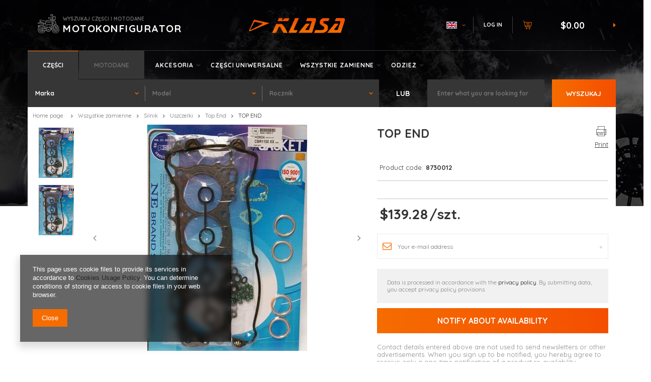

--- FILE ---
content_type: text/html; charset=utf-8
request_url: https://sklepmotocyklowy.pl/en/products/top-end-19283
body_size: 16844
content:
<!DOCTYPE html>
<html lang="en" class="--vat --gross " ><head><meta name='viewport' content='user-scalable=no, initial-scale = 1.0, maximum-scale = 1.0, width=device-width'/> <meta http-equiv="Content-Type" content="text/html; charset=utf-8"><title>sklepmotocyklowy</title><meta name="keywords" content=""><meta name="description" content="sklepmotocyklowy"><link rel="icon" href="/gfx/eng/favicon.ico"><meta name="theme-color" content="#f56c00"><meta name="msapplication-navbutton-color" content="#f56c00"><meta name="apple-mobile-web-app-status-bar-style" content="#f56c00"><link rel="preload stylesheet" as="style" href="/gfx/eng/style.css.gzip?r=1755005814"><script>var app_shop={urls:{prefix:'data="/gfx/'.replace('data="', '')+'eng/',graphql:'/graphql/v1/'},vars:{priceType:'gross',priceTypeVat:true,productDeliveryTimeAndAvailabilityWithBasket:false,geoipCountryCode:'US',},txt:{priceTypeText:'',},fn:{},fnrun:{},files:[],graphql:{}};const getCookieByName=(name)=>{const value=`; ${document.cookie}`;const parts = value.split(`; ${name}=`);if(parts.length === 2) return parts.pop().split(';').shift();return false;};if(getCookieByName('freeeshipping_clicked')){document.documentElement.classList.remove('--freeShipping');}if(getCookieByName('rabateCode_clicked')){document.documentElement.classList.remove('--rabateCode');}</script><script src="/gfx/eng/shop.js.gzip?r=1755005814"></script><meta name="robots" content="index,follow"><meta name="rating" content="general"><meta name="Author" content="sklepmotocyklowy based on IdoSell - the best online selling solutions for your e-store (www.idosell.com/shop).">
<!-- Begin LoginOptions html -->

<style>
#client_new_social .service_item[data-name="service_Apple"]:before, 
#cookie_login_social_more .service_item[data-name="service_Apple"]:before,
.oscop_contact .oscop_login__service[data-service="Apple"]:before {
    display: block;
    height: 2.6rem;
    content: url('/gfx/standards/apple.svg?r=1743165583');
}
.oscop_contact .oscop_login__service[data-service="Apple"]:before {
    height: auto;
    transform: scale(0.8);
}
#client_new_social .service_item[data-name="service_Apple"]:has(img.service_icon):before,
#cookie_login_social_more .service_item[data-name="service_Apple"]:has(img.service_icon):before,
.oscop_contact .oscop_login__service[data-service="Apple"]:has(img.service_icon):before {
    display: none;
}
</style>

<!-- End LoginOptions html -->

<!-- Open Graph -->
<meta property="og:type" content="website"><meta property="og:url" content="https://sklepmotocyklowy.pl/en/products/top-end-19283
"><meta property="og:title" content="TOP END"><meta property="og:site_name" content="sklepmotocyklowy"><meta property="og:locale" content="en_GB"><meta property="og:locale:alternate" content="pl_PL"><meta property="og:locale:alternate" content="de_DE"><meta property="og:image" content="https://sklepmotocyklowy.pl/hpeciai/b0b4f756f3208a5d0d67ffd1fa617fd8/eng_pl_TOP-END-19283_1.jpg"><meta property="og:image:width" content="318"><meta property="og:image:height" content="450"><link rel="manifest" href="https://sklepmotocyklowy.pl/data/include/pwa/1/manifest.json?t=3"><meta name="apple-mobile-web-app-capable" content="yes"><meta name="apple-mobile-web-app-status-bar-style" content="black"><meta name="apple-mobile-web-app-title" content="sklepmotocyklowy.pl"><link rel="apple-touch-icon" href="/data/include/pwa/1/icon-128.png"><link rel="apple-touch-startup-image" href="/data/include/pwa/1/logo-512.png" /><meta name="msapplication-TileImage" content="/data/include/pwa/1/icon-144.png"><meta name="msapplication-TileColor" content="#2F3BA2"><meta name="msapplication-starturl" content="/"><script type="application/javascript">var _adblock = true;</script><script async src="/data/include/advertising.js"></script><script type="application/javascript">var statusPWA = {
                online: {
                    txt: "Connected to the Internet",
                    bg: "#5fa341"
                },
                offline: {
                    txt: "No Internet connection",
                    bg: "#eb5467"
                }
            }</script><script async type="application/javascript" src="/ajax/js/pwa_online_bar.js?v=1&r=6"></script><script type="application/javascript" src="/ajax/js/webpush_subscription.js?v=1&r=4"></script><script type="application/javascript">WebPushHandler.publicKey = 'BGfVEitv3jauEuTKEjeB7aahND8BR1V0ss37w+CAWCMIpMUwfpm0m/Mr6AKG/L50BR37hYjFpCPX6xdSQ0IqvPQ=';WebPushHandler.version = '1';WebPushHandler.setPermissionValue();</script><script >
window.dataLayer = window.dataLayer || [];
window.gtag = function gtag() {
dataLayer.push(arguments);
}
gtag('consent', 'default', {
'ad_storage': 'denied',
'analytics_storage': 'denied',
'ad_personalization': 'denied',
'ad_user_data': 'denied',
'wait_for_update': 500
});

gtag('set', 'ads_data_redaction', true);
</script><script  class='google_consent_mode_update'>
gtag('consent', 'update', {
'ad_storage': 'granted',
'analytics_storage': 'granted',
'ad_personalization': 'granted',
'ad_user_data': 'granted'
});
</script>
<!-- End Open Graph -->

<link rel="canonical" href="https://sklepmotocyklowy.pl/en/products/top-end-19283" />
<link rel="alternate" hreflang="de" href="https://sklepmotocyklowy.pl/de/products/top-end-19283" />
<link rel="alternate" hreflang="pl" href="https://sklepmotocyklowy.pl/pl/products/top-end-19283" />
<link rel="alternate" hreflang="en" href="https://sklepmotocyklowy.pl/en/products/top-end-19283" />
                <!-- Global site tag (gtag.js) -->
                <script  async src="https://www.googletagmanager.com/gtag/js?id=AW-11294755735"></script>
                <script >
                    window.dataLayer = window.dataLayer || [];
                    window.gtag = function gtag(){dataLayer.push(arguments);}
                    gtag('js', new Date());
                    
                    gtag('config', 'AW-11294755735', {"allow_enhanced_conversions":true});

                </script>
                <link rel="stylesheet" type="text/css" href="/data/designs/64c0d782f150d1.92568921_4/gfx/eng/custom.css.gzip?r=1755515801">                <script>
                if (window.ApplePaySession && window.ApplePaySession.canMakePayments()) {
                    var applePayAvailabilityExpires = new Date();
                    applePayAvailabilityExpires.setTime(applePayAvailabilityExpires.getTime() + 2592000000); //30 days
                    document.cookie = 'applePayAvailability=yes; expires=' + applePayAvailabilityExpires.toUTCString() + '; path=/;secure;'
                    var scriptAppleJs = document.createElement('script');
                    scriptAppleJs.src = "/ajax/js/apple.js?v=3";
                    if (document.readyState === "interactive" || document.readyState === "complete") {
                          document.body.append(scriptAppleJs);
                    } else {
                        document.addEventListener("DOMContentLoaded", () => {
                            document.body.append(scriptAppleJs);
                        });  
                    }
                } else {
                    document.cookie = 'applePayAvailability=no; path=/;secure;'
                }
                </script>
                <script>let paypalDate = new Date();
                    paypalDate.setTime(paypalDate.getTime() + 86400000);
                    document.cookie = 'payPalAvailability_USD=-1; expires=' + paypalDate.getTime() + '; path=/; secure';
                </script><link rel="preload" as="image" href="/hpeciai/cd8d912aea467ff9ad8bcc27e7fb110d/eng_pm_TOP-END-19283_1.jpg"><style>
									#photos_slider[data-skeleton] .photos__link:before {
										padding-top: calc(450/318* 100%);
									}
									@media (min-width: 979px) {.photos__slider[data-skeleton] .photos__figure:not(.--nav):first-child .photos__link {
										max-height: 450px;
									}}
								</style><script src="/gfx/eng/projector_details.js.gzip?r=1755005815"></script><script src="/gfx/eng/projector_bundle_zone.js.gzip?r=1755005815"></script><script src="/gfx/eng/projector_video.js.gzip?r=1755005815"></script><script src="/gfx/eng/projector_photos.js.gzip?r=1755005815"></script></head><body><div id="container" class="projector_page container"><header class="row mx-0 flex-wrap"><script class="ajaxLoad">
                app_shop.vars.vat_registered = "true";
                app_shop.vars.currency_format = "###,##0.00";
                
                    app_shop.vars.currency_before_value = true;
                
                    app_shop.vars.currency_space = false;
                
                app_shop.vars.symbol = "$";
                app_shop.vars.id= "USD";
                app_shop.vars.baseurl = "http://sklepmotocyklowy.pl/";
                app_shop.vars.sslurl= "https://sklepmotocyklowy.pl/";
                app_shop.vars.curr_url= "%2Fen%2Fproducts%2Ftop-end-19283";
                

                var currency_decimal_separator = '.';
                var currency_grouping_separator = ',';

                
                    app_shop.vars.blacklist_extension = ["exe","com","swf","js","php"];
                
                    app_shop.vars.blacklist_mime = ["application/javascript","application/octet-stream","message/http","text/javascript","application/x-deb","application/x-javascript","application/x-shockwave-flash","application/x-msdownload"];
                
                    app_shop.urls.contact = "/en/contact";
                </script><div id="viewType" style="display:none"></div><div id="moto_config" class="col-md-4 col-12 order-5 order-md-0"><div><span>wyszukaj części i motodane</span><span class="config_header">motokonfigurator</span></div></div><div id="logo" class="col-md-3 d-flex align-items-center justify-content-center order-2 order-md-0" data-bg="/data/gfx/mask/eng/top_1_big.png"><a href="/main.php" target="_self"><img src="/data/gfx/mask/eng/logo_1_big.png" alt="Logo" width="191" height="31"></a></div><div id="menu_settings" class="col-md-3 px-0 px-md-3 d-flex align-items-center justify-content-end"><div class="open_trigger"><span class="d-none d-md-inline-block flag flag_eng"></span><div class="menu_settings_wrapper d-md-none"><div class="menu_settings_inline"><div class="menu_settings_header">
                                        Język i waluta: 
                                    </div><div class="menu_settings_content"><span class="menu_settings_flag flag flag_eng"></span><strong class="menu_settings_value"><span class="menu_settings_language">en</span><span> | </span><span class="menu_settings_currency">$</span></strong></div></div><div class="menu_settings_inline"><div class="menu_settings_header">
                                        Dostawa do: 
                                    </div><div class="menu_settings_content"><strong class="menu_settings_value">Poland</strong></div></div></div><i class="icon-angle-down d-none d-md-inline-block"></i></div><form action="https://sklepmotocyklowy.pl/en/settings.html" method="post"><ul class="bg_alter"><li><div class="form-group"><label class="menu_settings_lang_label">Language</label><div class="radio"><label><input type="radio" name="lang" value="pol"><span class="flag flag_pol"></span><span>pl</span></label></div><div class="radio"><label><input type="radio" name="lang" value="ger"><span class="flag flag_ger"></span><span>de</span></label></div><div class="radio"><label><input type="radio" name="lang" checked value="eng"><span class="flag flag_eng"></span><span>en</span></label></div></div></li><li><div class="form-group"><label for="menu_settings_curr">Prices in</label><div class="select-after"><select class="form-control" name="curr" id="menu_settings_curr"><option value="PLN">zł (1 $ = 3.5541zł)
                                                                    </option><option value="EUR">€ (1 $ = 0.8364€)
                                                                    </option><option value="USD" selected>$</option></select></div></div><div class="form-group"><label for="menu_settings_country">Country of collecting the order</label><div class="select-after"><select class="form-control" name="country" id="menu_settings_country"><option value="1143020001">Albania</option><option value="1143020016">Austria</option><option value="1143020022">Belgia</option><option value="1143020029">Bośnia i Hercegowina</option><option value="1143020031">Brazylia</option><option value="1143020033">Bułgaria</option><option value="1143020036">Chile</option><option value="1143020037">Chiny</option><option value="1143020038">Chorwacja</option><option value="1143020041">Czechy</option><option value="1143020042">Dania</option><option value="1143020051">Estonia</option><option value="1143020056">Finlandia</option><option value="1143020057">Francja</option><option value="1143020218">Great Britain</option><option value="1143020062">Grecja</option><option value="1143020076">Holandia</option><option value="1143020080">Indonezja</option><option value="1143020083">Irlandia</option><option value="1143020220">Italy</option><option value="1143020087">Japonia</option><option value="1143020095">Kanada</option><option value="1143020106">Korea Południowa</option><option value="1143020116">Lithuania</option><option value="1143020118">Łotwa</option><option value="1143020117">Luksemburg</option><option value="1143020133">Meksyk</option><option value="1143020134">Mołdawia</option><option value="1170044701">Montenegro</option><option value="1143020143">Niemcy</option><option value="1170044718">Northern Ireland</option><option value="1143020149">Norwegia</option><option selected value="1143020003">Poland</option><option value="1143020163">Portugalia</option><option value="1143020169">Rumunia</option><option value="1143020181">Singapur</option><option value="1143020182">Słowacja</option><option value="1143020183">Słowenia</option><option value="1143020075">Spain</option><option value="1143020186">Stany Zjednoczone</option><option value="1143020193">Szwecja</option><option value="1143020196">Tajlandia</option><option value="1143020197">Tajwan</option><option value="1143020205">Turcja</option><option value="1143020210">Ukraina</option><option value="1143020217">Węgry</option></select></div></div></li><li class="buttons"><button class="btn-small" type="submit">
                                        Apply changes
                                    </button></li></ul></form><div id="menu_additional"><a class="account_link" href="https://sklepmotocyklowy.pl/en/login.html">Log in</a><a href="/basketedit.php?mode=2" class="wishlist_link">
                            Shopping list
                            <span>0</span></a></div></div><div id="menu_basket" class="col-md-2 pl-lg-3 order-4 order-md-0"><a href="https://sklepmotocyklowy.pl/en/basketedit.html?mode=1"><strong>$0.00</strong></a><div class="d-none"><a class="wishes_link link" href="https://sklepmotocyklowy.pl/en/basketedit.html?mode=2" rel="nofollow" title=""><span>(0)</span></a><a class="basket_link link" href="https://sklepmotocyklowy.pl/en/basketedit.html?mode=1" rel="nofollow" title=""></a></div><script>
                        app_shop.vars.cache_html = true;
                    </script></div><nav id="menu_categories" class="col-md-12 px-0 order-1 order-md-0"><button type="button" class="navbar-toggler"><i class="icon-reorder"></i></button><div class="navbar-collapse" id="menu_navbar"><div class="menu-tabs" id="menu_tabs"><div class="menu-tab" id="menu_5">Części</div><div class="menu-tab" id="menu_3">Motodane</div></div><ul class="navbar-nav"><li class="nav-item"><a  href="/en/menu/akcesoria-37794" target="_self" title="Akcesoria" class="nav-link" >Akcesoria</a><ul class="navbar-subnav"><li class="nav-item"><a class="nav-link" href="/en/menu/akcesoria-rozne-289" target="_self">Akcesoria różne</a></li><li class="nav-item"><a class="nav-link" href="/en/menu/kaski-331" target="_self">Kaski</a><ul class="navbar-subsubnav"><li class="nav-item"><a class="nav-link" href="/en/menu/torby-na-kask-311" target="_self">Torby na kask</a></li></ul></li><li class="nav-item"><a class="nav-link" href="/en/menu/gogle-270" target="_self">Gogle</a></li><li class="nav-item"><a class="nav-link" href="/en/menu/katalogi-297" target="_self">Katalogi</a></li><li class="nav-item"><a class="nav-link" href="/en/menu/manetki-275" target="_self">Manetki</a></li><li class="nav-item"><a class="nav-link" href="/en/menu/narzedzia-288" target="_self">Narzędzia</a></li><li class="nav-item"><a class="nav-link" href="/en/menu/ogumienie-325" target="_self">Ogumienie</a></li><li class="nav-item"><a class="nav-link" href="/en/menu/plandeki-296" target="_self">Plandeki</a></li><li class="nav-item"><a class="nav-link" href="/en/menu/podnosniki-310" target="_self">Podnośniki</a></li><li class="nav-item"><a class="nav-link" href="/en/menu/oleje-i-dodatki-samochodowe-335" target="_self">Oleje i dodatki samochodowe</a></li><li class="nav-item"><a class="nav-link" href="/en/menu/siatki-mocujace-287" target="_self">Siatki mocujące</a></li><li class="nav-item"><a class="nav-link" href="/en/menu/oleje-i-smary-220" target="_self">Oleje i smary</a><ul class="navbar-subsubnav"><li class="nav-item"><a class="nav-link" href="/en/menu/dodatek-do-paliwa-337" target="_self">Dodatek do paliwa</a></li><li class="nav-item"><a class="nav-link" href="/en/menu/dodatki-do-olejow-336" target="_self">dodatki do olejów</a></li><li class="nav-item"><a class="nav-link" href="/en/menu/oleje-2t-221" target="_self">Oleje 2T</a></li><li class="nav-item"><a class="nav-link" href="/en/menu/oleje-4t-279" target="_self">Oleje 4T</a></li><li class="nav-item"><a class="nav-link" href="/en/menu/oleje-do-filtrow-powietrza-282" target="_self">Oleje do filtrów powietrza</a></li><li class="nav-item"><a class="nav-link" href="/en/menu/oleje-przedniego-zawieszenia-281" target="_self">Oleje przedniego zawieszenia</a></li><li class="nav-item"><a class="nav-link" href="/en/menu/oleje-przekladniowe-280" target="_self">Oleje przekładniowe</a></li><li class="nav-item"><a class="nav-link" href="/en/menu/oleje-quad-306" target="_self">Oleje Quad</a></li><li class="nav-item"><a class="nav-link" href="/en/menu/oleje-snowmobile-305" target="_self">Oleje Snowmobile</a></li><li class="nav-item"><a class="nav-link" href="/en/menu/plyny-chlodzace-303" target="_self">Płyny chłodzące</a></li><li class="nav-item"><a class="nav-link" href="/en/menu/plyny-hamulcowe-302" target="_self">Płyny hamulcowe</a></li><li class="nav-item"><a class="nav-link" href="/en/menu/srodki-czyszczace-i-konserwujace-300" target="_self">Środki czyszczące i konserwujące</a></li><li class="nav-item"><a class="nav-link" href="/en/menu/srodki-naprawcze-opony-304" target="_self">Środki naprawcze opony</a></li><li class="nav-item"><a class="nav-link" href="/en/menu/srodki-smarujace-283" target="_self">Środki smarujące</a></li></ul></li><li class="nav-item"><a class="nav-link" href="/en/menu/tank-pady-274" target="_self">Tank pady</a></li><li class="nav-item"><a class="nav-link" href="/en/menu/zabezpieczenia-259" target="_self">Zabezpieczenia</a></li><li class="nav-item"><a class="nav-link" href="/en/menu/zarowki-260" target="_self">Żarówki</a></li></ul></li><li class="nav-item"><a  href="/en/menu/czesci-uniwersalne-38864" target="_self" title="Części uniwersalne" class="nav-link" >Części uniwersalne</a><ul class="navbar-subnav"><li class="nav-item"><a class="nav-link" href="/en/menu/bezpieczniki-258" target="_self">Bezpieczniki</a></li><li class="nav-item"><a class="nav-link" href="/en/menu/blokady-kierownicy-313" target="_self">Blokady kierownicy</a></li><li class="nav-item"><a class="nav-link" href="/en/menu/filtr-powietrza-uniw-328" target="_self">filtr powietrza uniw.</a></li><li class="nav-item"><a class="nav-link" href="/en/menu/filtry-paliwa-uniw-269" target="_self">Filtry paliwa uniw.</a></li><li class="nav-item"><a class="nav-link" href="/en/menu/kierownice-276" target="_self">Kierownice</a></li><li class="nav-item"><a class="nav-link" href="/en/menu/kierunkowskazy-uniw-272" target="_self">Kierunkowskazy uniw.</a></li><li class="nav-item"><a class="nav-link" href="/en/menu/lampy-285" target="_self">Lampy</a></li><li class="nav-item"><a class="nav-link" href="/en/menu/lusterka-uniwersalne-277" target="_self">Lusterka uniwersalne</a></li><li class="nav-item"><a class="nav-link" href="/en/menu/obudowa-filtra-powietrza-329" target="_self">Obudowa filtra powietrza</a></li><li class="nav-item"><a class="nav-link" href="/en/menu/podnozki-271" target="_self">Podnóżki</a></li><li class="nav-item"><a class="nav-link" href="/en/menu/predkosciomierze-i-obrotomierze-uniwersalne-308" target="_self">Prędkościomierze i obrotomierze uniwersalne</a></li><li class="nav-item"><a class="nav-link" href="/en/menu/przelaczniki-333" target="_self">PRZEŁĄCZNIKI</a></li><li class="nav-item"><a class="nav-link" href="/en/menu/przerywacze-kierunk-273" target="_self">Przerywacze kierunk.</a></li><li class="nav-item"><a class="nav-link" href="/en/menu/ramiona-kierunk-318" target="_self">Ramiona kierunk.</a></li><li class="nav-item"><a class="nav-link" href="/en/menu/stacyjki-334" target="_self">stacyjki</a></li><li class="nav-item"><a class="nav-link" href="/en/menu/sygnalizatory-dzwieku-278" target="_self">Sygnalizatory dzwięku</a></li></ul></li><li class="nav-item active"><a  href="/en/menu/wszystkie-zamienne-30098" target="_self" title="Wszystkie zamienne" class="nav-link active" >Wszystkie zamienne</a><ul class="navbar-subnav"><li class="nav-item"><a class="nav-link" href="/en/menu/amortyzatory-203" target="_self">Amortyzatory</a></li><li class="nav-item"><a class="nav-link" href="/en/menu/czesci-oryginalne-319" target="_self">Części oryginalne</a><ul class="navbar-subsubnav"><li class="nav-item"><a class="nav-link" href="/en/menu/czesci-oryginalne-332" target="_self">Części oryginalne</a></li><li class="nav-item"><a class="nav-link" href="/en/menu/honda-320" target="_self">HONDA</a></li><li class="nav-item"><a class="nav-link" href="/en/menu/kawasaki-322" target="_self">KAWASAKI</a></li><li class="nav-item"><a class="nav-link" href="/en/menu/suzuki-323" target="_self">SUZUKI</a></li><li class="nav-item"><a class="nav-link" href="/en/menu/yamaha-324" target="_self">YAMAHA</a></li></ul></li><li class="nav-item"><a class="nav-link" href="/en/menu/filtry-201" target="_self">Filtry</a><ul class="navbar-subsubnav"><li class="nav-item"><a class="nav-link" href="/en/menu/filtry-oleju-205" target="_self">Filtry oleju</a></li><li class="nav-item"><a class="nav-link" href="/en/menu/filtry-powietrza-202" target="_self">Filtry powietrza</a></li></ul></li><li class="nav-item"><a class="nav-link" href="/en/menu/korki-wlewu-paliwa-312" target="_self">Korki wlewu paliwa</a></li><li class="nav-item"><a class="nav-link" href="/en/menu/ksiazki-serwisowe-225" target="_self">Książki serwisowe</a></li><li class="nav-item"><a class="nav-link" href="/en/menu/lozyska-walu-340" target="_self">Łożyska wału</a></li><li class="nav-item"><a class="nav-link" href="/en/menu/nadwozie-157" target="_self">Nadwozie</a><ul class="navbar-subsubnav"><li class="nav-item"><a class="nav-link" href="/en/menu/blotnik-342" target="_self">Błotnik</a></li><li class="nav-item"><a class="nav-link" href="/en/menu/ciegna-341" target="_self">Cięgna</a></li><li class="nav-item"><a class="nav-link" href="/en/menu/dzwignie-159" target="_self">Dźwignie</a></li><li class="nav-item"><a class="nav-link" href="/en/menu/linki-158" target="_self">Linki</a></li><li class="nav-item"><a class="nav-link" href="/en/menu/lusterka-171" target="_self">Lusterka</a></li><li class="nav-item"><a class="nav-link" href="/en/menu/podnozki-motocyklowe-256" target="_self">Podnóżki motocyklowe</a></li><li class="nav-item"><a class="nav-link" href="/en/menu/pompa-sprzegla-191" target="_self">Pompa sprzęgła</a></li><li class="nav-item"><a class="nav-link" href="/en/menu/predkosciomierze-i-obrotomierze-307" target="_self">Prędkościomierze i obrotomierze</a></li><li class="nav-item"><a class="nav-link" href="/en/menu/tlumiki-291" target="_self">Tłumiki</a></li></ul></li><li class="nav-item"><a class="nav-link" href="/en/menu/rozruszniki-237" target="_self">Rozruszniki</a></li><li class="nav-item active"><a class="nav-link active" href="/en/menu/silnik-180" target="_self">Silnik</a><ul class="navbar-subsubnav"><li class="nav-item"><a class="nav-link" href="/en/menu/cylindry-kompletne-182" target="_self">Cylindry kompletne</a></li><li class="nav-item"><a class="nav-link" href="/en/menu/czujniki-321" target="_self">Czujniki</a></li><li class="nav-item"><a class="nav-link" href="/en/menu/glowice-228" target="_self">Głowice</a></li><li class="nav-item"><a class="nav-link" href="/en/menu/korbowody-247" target="_self">Korbowody</a></li><li class="nav-item"><a class="nav-link" href="/en/menu/lancuch-przeniesienia-napedu-245" target="_self">Łańcuch przeniesienia napędu</a></li><li class="nav-item"><a class="nav-link" href="/en/menu/lancuchy-rozrzadu-208" target="_self">Łańcuchy rozrządu</a></li><li class="nav-item"><a class="nav-link" href="/en/menu/pompy-oleju-294" target="_self">Pompy oleju</a></li><li class="nav-item"><a class="nav-link" href="/en/menu/rolki-236" target="_self">Rolki</a></li><li class="nav-item"><a class="nav-link" href="/en/menu/sprzegla-239" target="_self">Sprzęgła</a></li><li class="nav-item"><a class="nav-link" href="/en/menu/tarcze-sprzeglowe-181" target="_self">Tarcze sprzęgłowe</a></li><li class="nav-item"><a class="nav-link" href="/en/menu/termostaty-186" target="_self">Termostaty</a></li><li class="nav-item"><a class="nav-link" href="/en/menu/tloki-193" target="_self">Tłoki</a></li><li class="nav-item active"><a class="nav-link active" href="/en/menu/uszczelki-183" target="_self">Uszczelki</a></li><li class="nav-item"><a class="nav-link" href="/en/menu/waly-korbowe-231" target="_self">Wały korbowe</a></li><li class="nav-item"><a class="nav-link" href="/en/menu/wariatory-241" target="_self">Wariatory</a></li><li class="nav-item"><a class="nav-link" href="/en/menu/zawory-199" target="_self">Zawory</a></li><li class="nav-item"><a class="nav-link" href="/en/menu/zestaw-naprawczy-pompy-wody-255" target="_self">Zestaw naprawczy pompy wody</a></li></ul></li><li class="nav-item"><a class="nav-link" href="/en/menu/uklad-elektryczny-152" target="_self">Układ elektryczny</a><ul class="navbar-subsubnav"><li class="nav-item"><a class="nav-link" href="/en/menu/akumulatory-153" target="_self">Akumulatory</a></li><li class="nav-item"><a class="nav-link" href="/en/menu/czujnik-biegu-neutralnego-301" target="_self">Czujnik biegu neutralnego</a></li><li class="nav-item"><a class="nav-link" href="/en/menu/kierunkowskazy-165" target="_self">Kierunkowskazy</a></li><li class="nav-item"><a class="nav-link" href="/en/menu/lampa-przod-343" target="_self">Lampa przód</a></li><li class="nav-item"><a class="nav-link" href="/en/menu/lampa-tylna-242" target="_self">Lampa tylna</a></li><li class="nav-item"><a class="nav-link" href="/en/menu/regulatory-172" target="_self">Regulatory</a></li><li class="nav-item"><a class="nav-link" href="/en/menu/stacyjki-173" target="_self">Stacyjki</a></li><li class="nav-item"><a class="nav-link" href="/en/menu/statory-295" target="_self">Statory</a></li><li class="nav-item"><a class="nav-link" href="/en/menu/swiece-i-fajki-174" target="_self">Świece i fajki</a></li><li class="nav-item"><a class="nav-link" href="/en/menu/uklad-ladowania-326" target="_self">Układ Ładowania</a></li><li class="nav-item"><a class="nav-link" href="/en/menu/uklad-zaplonowy-154" target="_self">Układ zapłonowy</a></li><li class="nav-item"><a class="nav-link" href="/en/menu/wylaczniki-197" target="_self">Wyłączniki</a></li></ul></li><li class="nav-item"><a class="nav-link" href="/en/menu/uklad-hamulcowy-167" target="_self">Układ hamulcowy</a><ul class="navbar-subsubnav"><li class="nav-item"><a class="nav-link" href="/en/menu/klocki-szczeki-168" target="_self">Klocki, szczęki</a></li><li class="nav-item"><a class="nav-link" href="/en/menu/pompa-hamulcowa-190" target="_self">Pompa hamulcowa</a></li><li class="nav-item"><a class="nav-link" href="/en/menu/tarcze-hamulcowe-179" target="_self">Tarcze hamulcowe</a></li><li class="nav-item"><a class="nav-link" href="/en/menu/zacisk-189" target="_self">Zacisk</a></li></ul></li><li class="nav-item"><a class="nav-link" href="/en/menu/uklad-napedowy-223" target="_self">Układ napędowy</a><ul class="navbar-subsubnav"><li class="nav-item"><a class="nav-link" href="/en/menu/gumy-amortyzujace-314" target="_self">Gumy amortyzujące</a></li><li class="nav-item"><a class="nav-link" href="/en/menu/lancuchy-i-zebatki-224" target="_self">Łańcuchy i zębatki</a></li><li class="nav-item"><a class="nav-link" href="/en/menu/paski-napedowe-234" target="_self">Paski napędowe</a></li><li class="nav-item"><a class="nav-link" href="/en/menu/sprzegla-339" target="_self">Sprzęgła</a></li></ul></li><li class="nav-item"><a class="nav-link" href="/en/menu/uklad-paliwowy-162" target="_self">Układ paliwowy</a><ul class="navbar-subsubnav"><li class="nav-item"><a class="nav-link" href="/en/menu/filtry-paliwa-226" target="_self">Filtry paliwa</a></li><li class="nav-item"><a class="nav-link" href="/en/menu/gaznik-163" target="_self">Gaźnik</a></li><li class="nav-item"><a class="nav-link" href="/en/menu/kraniki-230" target="_self">Kraniki</a></li><li class="nav-item"><a class="nav-link" href="/en/menu/krocce-gaznikowe-170" target="_self">Króćce gaźnikowe</a></li><li class="nav-item"><a class="nav-link" href="/en/menu/pompa-paliwa-235" target="_self">Pompa paliwa</a></li><li class="nav-item"><a class="nav-link" href="/en/menu/zestawy-naprawcze-kranika-169" target="_self">Zestawy naprawcze kranika</a></li></ul></li><li class="nav-item"><a class="nav-link" href="/en/menu/uklad-rozruchowy-176" target="_self">Układ rozruchowy</a><ul class="navbar-subsubnav"><li class="nav-item"><a class="nav-link" href="/en/menu/rozruszniki-177" target="_self">Rozruszniki</a></li></ul></li><li class="nav-item"><a class="nav-link" href="/en/menu/zawieszenie-187" target="_self">Zawieszenie</a><ul class="navbar-subsubnav"><li class="nav-item"><a class="nav-link" href="/en/menu/amortyzatory-tylne-192" target="_self">Amortyzatory tylne</a></li><li class="nav-item"><a class="nav-link" href="/en/menu/lozyska-kol-200" target="_self">Łożyska kół</a></li><li class="nav-item"><a class="nav-link" href="/en/menu/lozysko-glowki-ramy-240" target="_self">Łożysko główki ramy</a></li><li class="nav-item"><a class="nav-link" href="/en/menu/rury-nosne-teleskopu-195" target="_self">Rury nośne teleskopu</a></li><li class="nav-item"><a class="nav-link" href="/en/menu/wahacz-188" target="_self">Wahacz</a></li></ul></li></ul></li><li class="nav-item"><a  href="/en/menu/odziez-35425" target="_self" title="Odzież" class="nav-link" >Odzież</a><ul class="navbar-subnav"><li class="nav-item"><a class="nav-link" href="/en/menu/bluzy-266" target="_self">Bluzy</a></li><li class="nav-item"><a class="nav-link" href="/en/menu/czapki-i-chusty-265" target="_self">Czapki i chusty</a></li><li class="nav-item"><a class="nav-link" href="/en/menu/kamizelki-i-koszule-309" target="_self">Kamizelki i koszule</a></li><li class="nav-item"><a class="nav-link" href="/en/menu/koszulki-267" target="_self">Koszulki</a></li><li class="nav-item"><a class="nav-link" href="/en/menu/naszywki-268" target="_self">Naszywki</a></li><li class="nav-item"><a class="nav-link" href="/en/menu/pozostala-odziez-263" target="_self">Pozostała odzież</a></li><li class="nav-item"><a class="nav-link" href="/en/menu/rekawice-i-pasy-nerkowe-264" target="_self">Rękawice i pasy nerkowe</a></li><li class="nav-item"><a class="nav-link" href="/en/menu/spodnie-skorzane-262" target="_self">Spodnie skórzane</a></li><li class="nav-item"><a class="nav-link" href="/en/menu/kolekcja-moto-gp-286" target="_self">Kolekcja Moto GP</a></li></ul></li></ul></div></nav><div class="advanced_search_wrapper col-md-8 col-12 order-6 order-md-0"><div class="advanced_search_wrapper_sub row align-items-center"><div class="advanced_search col-12 col-md-11"><form action="navigation.php" id="adv_search" class="row"></form></div><span class="special_lit col-12 col-md-1">Lub</span></div></div><form action="https://sklepmotocyklowy.pl/en/search" method="get" id="menu_search" class="col-md-4 order-3 order-md-0"><label class="d-md-none"><i class="icon-search"></i></label><div><div class="form-group"><input id="menu_search_text" type="text" name="text" class="catcomplete" placeholder="Enter what you are looking for"></div><button type="submit">
		                Wyszukaj
		            </button><a href="https://sklepmotocyklowy.pl/en/searching.html" title=""><i class="icon-remove d-md-none"></i></a></div></form></header><div id="layout" class="clearfix "><aside class="col-3"><div class="setMobileGrid" data-item="#menu_navbar"></div><div class="setMobileGrid" data-item="#menu_navbar3" data-ismenu1="true"></div><div class="setMobileGrid" data-item="#menu_blog"></div><div class="login_menu_block d-lg-none" id="login_menu_block"><a class="sign_in_link" href="/login.php" title=""><i class="icon-user"></i><span>Log in</span></a><a class="registration_link" href="/client-new.php?register" title=""><i class="icon-lock"></i>  Register
                            
                        </a><a class="order_status_link" href="/order-open.php" title=""><i class="icon-globe"></i><span>Order status</span></a></div><div class="setMobileGrid" data-item="#menu_contact"></div><div class="setMobileGrid" data-item="#menu_settings"></div></aside><div id="content" class="col-12"><div class="breadcrumbs col-md-12"><div class="back_button"><button id="back_button"><i class="icon-angle-left"></i> Back</button></div><div class="list_wrapper"><ol><li class="bc-main"><span><a href="/">Home page</a></span></li><li class="category bc-item-1"><a class="category" href="/en/menu/wszystkie-zamienne-30098">Wszystkie zamienne</a></li><li class="category bc-item-2"><a class="category" href="/en/menu/silnik-180">Silnik</a></li><li class="category bc-item-3"><a class="category" href="/en/menu/uszczelki-183">Uszczelki</a></li><li class="category bc-active bc-item-4"><a class="category" href="/en/menu/top-end-209">Top End</a></li><li class="bc-active bc-product-name"><span>TOP END</span></li></ol></div></div><div id="menu_compare_product" style="display:none"><div class="big_label">Add to compare</div><div class="compare_product_sub align_row" data-align="img#css"></div><div class="compare_buttons"><a class="btn-small" id="comparers_remove_btn" href="https://sklepmotocyklowy.pl/en/settings.html?comparers=remove&amp;product=###" title="">
                            Remove products
                        </a><a class="btn-small" href="https://sklepmotocyklowy.pl/en/product-compare.html" title="" target="_blank"><span>Compare products</span><span class="d-sm-none">(0)</span></a></div><script>
                            app_shop.run(function(){ menu_compare_cache(); }, 'all');
                        </script></div><script class="ajaxLoad">
                cena_raty = 139.28;
                
                    var  client_login = 'false'
                    
                var  client_points = '';
                var  points_used = '';
                var  shop_currency = '$';
                var product_data = {
                "product_id": '19283',
                
                "currency":"$",
                "product_type":"product_item",
                "unit":"szt.",
                "unit_plural":"szt.",
                
                "unit_sellby":"1",
                "unit_precision":"0",
                
                "base_price":{
                
                    "maxprice":"139.28",
                
                    "maxprice_formatted":"$139.28",
                
                    "maxprice_net":"113.23",
                
                    "maxprice_net_formatted":"$113.23",
                
                    "minprice":"139.28",
                
                    "minprice_formatted":"$139.28",
                
                    "minprice_net":"113.23",
                
                    "minprice_net_formatted":"$113.23",
                
                    "size_max_maxprice_net":"0.00",
                
                    "size_min_maxprice_net":"0.00",
                
                    "size_max_maxprice_net_formatted":"$0.00",
                
                    "size_min_maxprice_net_formatted":"$0.00",
                
                    "size_max_maxprice":"0.00",
                
                    "size_min_maxprice":"0.00",
                
                    "size_max_maxprice_formatted":"$0.00",
                
                    "size_min_maxprice_formatted":"$0.00",
                
                    "price_unit_sellby":"139.28",
                
                    "value":"139.28",
                    "price_formatted":"$139.28",
                    "price_net":"113.23",
                    "price_net_formatted":"$113.23",
                    "vat":"23",
                    "worth":"139.28",
                    "worth_net":"113.23",
                    "worth_formatted":"$139.28",
                    "worth_net_formatted":"$113.23",
                    "basket_enable":"y",
                    "special_offer":"false",
                    "rebate_code_active":"n",
                    "priceformula_error":"false"
                },
                
                "order_quantity_range":{
                
                }

                
                
                }
                var  trust_level = '0';
            </script><form id="projector_form" action="https://sklepmotocyklowy.pl/en/basketchange.html" method="post" data-product_id="19283" class="
                     row 
                    "><input id="projector_product_hidden" type="hidden" name="product" value="19283"><input id="projector_size_hidden" type="hidden" name="size" autocomplete="off" value="onesize"><input id="projector_mode_hidden" type="hidden" name="mode" value="1"><div id="projector_photos" class="photos col-12 col-sm-7 pb-4"><div class="row"><div class="enclosures_wrapper col-2"><div id="projector_pager" class="enclosures align_row" data-align="img#css"><a data-slide-index="0"><img alt="" src="/hpeciai/fb3c71ce22d7e6604d0bd83291b48231/eng_ps_TOP-END-19283_1.jpg"></a><a data-slide-index="1"><img alt="" src="/hpeciai/b54c16aa25c705e193abaa74b39c8618/eng_ps_TOP-END-19283_2.jpg"></a></div></div><ul id="projector_slider" class="col-12 col-sm-10"><li><a class="projector_medium_image" data-imagelightbox="f" href="/hpeciai/b0b4f756f3208a5d0d67ffd1fa617fd8/eng_pl_TOP-END-19283_1.jpg"><img class="photo slick-loading" alt="TOP END" data-lazy="/hpeciai/cd8d912aea467ff9ad8bcc27e7fb110d/eng_pm_TOP-END-19283_1.jpg"></a></li><li><a class="projector_medium_image" data-imagelightbox="f" href="/hpeciai/5226320879973aa4981a5cdb4390c918/eng_pl_TOP-END-19283_2.jpg"><img class="photo slick-loading" alt="TOP END" data-lazy="/hpeciai/66a0066177faaa82b5beb53dd98edb6f/eng_pm_TOP-END-19283_2.jpg"></a></li></ul></div></div><div id="projector_details" class="product_info col-12 col-sm-5"><div class="projector_navigation pb-3 d-md-flex align-items-start justify-content-md-between"><div class="projector_navigation_sub"><div class="label_icons"></div><h1>TOP END</h1></div><div class="product_print"><span>Print</span></div></div><div class="product_info_top"><div class="code item_info"><span>Product code: </span><strong>8730012</strong></div></div><div class="product_section sizes row mx-n2" id="projector_sizes_cont" style="display:none;"><div class="col-3 p-2"><a class="select_button disabled" href="/en/products/top-end-19283?selected_size=onesize" data-type="onesize">uniwersalny</a></div></div><div class="projector_product_status_wrapper" style="display:none"><div id="projector_status_description_wrapper" style="display:none"><label>
                                Availability:
                            </label><div><img id="projector_status_gfx" class="projector_status_gfx" alt="status_icon" src="/data/lang/eng/available_graph/graph_1_5.png"><span class="projector_amount" id="projector_amount"><strong>%d </strong></span><span class="projector_status_description" id="projector_status_description"></span></div></div><div id="projector_shipping_info" style="display:none"><label>
                                            Ready for dispatch 
                                        </label><div><span class="projector_delivery_days" id="projector_delivery_days"></span></div><a class="shipping_info" href="#shipping_info" title="Check delivery time and costs">
                                    Check delivery time and costs
                                </a></div></div><div id="projector_prices_wrapper"><div class="product_section" id="projector_price_srp_wrapper" style="display:none;"><label class="projector_label">List price:</label><div><span class="projector_price_srp" id="projector_price_srp"></span></div></div><div class="product_section" id="projector_price_value_wrapper"><label class="projector_label">
                                        Our price:
                                    </label><div class="projector_price_subwrapper"><div id="projector_price_maxprice_wrapper" style="display:none;"><del class="projector_price_maxprice" id="projector_price_maxprice"></del></div><strong class="projector_price_value" id="projector_price_value">$139.28</strong><div class="price_gross_info"><small class="projector_price_unit_sep">/</small><small class="projector_price_unit_sellby" id="projector_price_unit_sellby" style="display:none">1</small><small class="projector_price_unit" id="projector_price_unit">szt.</small><span></span></div><span class="projector_price_yousave" id="projector_price_yousave" style="display:none;"></span></div></div></div><div class="product_section tell_availability" id="projector_tell_availability" style="display:none"><label>
                            Notification:
                        </label><div class="product_section_sub"><div class="form-group"><div class="input-group has-feedback has-required"><div class="input-group-addon"><i class="icon-envelope-alt"></i></div><input type="text" class="form-control validate" name="email" data-validation-url="/ajax/client-new.php?validAjax=true" data-validation="client_email" required="required" disabled placeholder="Your e-mail address"><span class="form-control-feedback"></span></div></div><div class="checkbox" style="display:none;" id="sms_active_checkbox"><label><input type="checkbox">I want to receive an additional SMS with a notification 
                                </label></div><div class="form-group" style="display:none;" id="sms_active_group"><div class="input-group has-feedback has-required"><div class="input-group-addon"><i class="icon-phone"></i></div><input type="text" class="form-control validate" name="phone" data-validation-url="/ajax/client-new.php?validAjax=true" data-validation="client_phone" required="required" disabled placeholder="Your phone number"><span class="form-control-feedback"></span></div></div><p class="form-privacy-info">Data is processed in accordance with the <a href="/en/privacy-and-cookie-notice">privacy policy</a>. By submitting data, you accept privacy policy provisions. </p><div class="form-group"><button type="submit" class="btn-large">
                                    Notify about availability
                                </button></div><div class="form-group"><p> Contact details entered above are not used to send newsletters or other advertisements. When you sign up to be notified, you hereby agree to receive only a one-time notification of a product re-availability. </p></div></div></div><div id="projector_buy_section" class="product_section"><label class="projector_label">
                                    Quantity: 
                                </label><div class="projector_buttons" id="projector_buttons"><div class="projector_number" id="projector_number_cont"><button id="projector_number_down" class="projector_number_down" type="button"><i class="icon-minus"></i></button><input class="projector_number" name="number" id="projector_number" value="1"><button id="projector_number_up" class="projector_number_up" type="button"><i class="icon-plus"></i></button></div><button class="btn-large projector_butttons_buy" id="projector_button_basket" type="submit" title="Add 1 item to shopping basket">
                                        Add to basket
                                    </button><a href="#add_favorite" class="projector_buttons_obs" id="projector_button_observe" title="Add to wish list">
                                Add to wish list
                            </a><a class="projector_prodstock_compare" href="https://sklepmotocyklowy.pl/en/settings.html?comparers=add&amp;product=19283" title="Compare">
                                    Compare
                                </a></div></div><div id="projector_points_wrapper" class="points_price_section" style="display:none;"><div class="product_points_wrapper"></div><div class="product_points_buy" style="display:none;"><div><button id="projector_button_points_basket" type="submit" name="forpoints" value="1" class="btn">
                                        Buy for points
                                    </button></div></div></div></div></form><div id="projector_rebatenumber_tip_copy" style="display:none;"><img class="projector_rebatenumber_tip" src="/gfx/standards/help_tip.png?r=1755005795" alt="tip"></div><div id="alert_cover" class="projector_alert_55916" style="display:none" onclick="Alertek.hide_alert();"></div><script class="ajaxLoad">
                app_shop.vars.contact_link = "/en/contact";
            </script><script class="ajaxLoad">
                var bundle_title =   "Price of a product sold separately";
            </script><div id="n67367" class="clearfix"><div id="n67367_returns" class="n67367_returns"><h3 data-mobile-class="big_label">Easy product returns </h3><div class="n67367_returns_txt">
                                Buy a product and check it in your own time, at home. You can return the product without providing a reason within 
                                <b>31</b>
                                 days.
                            </div><a class="n67367_more" href="/Darmowe-zwroty-Poczta-Polska-cabout-pol-15.html" title="Show details" data-less="Hide details">
                                Show details
                            </a><div class="n67367_returns_moretext"><div class="n67367_texts n67367_text1"><strong><b>31</b> days to withdraw from the contract</strong><div>
                                        Your satisfaction is very important to us, therefore you can make a return without providing a reason within
                                        <b>31</b><b> days</b>.
                                    </div></div><div class="n67367_texts n67367_text2"><strong><span>No stress </span>and worry</strong><div>We care about your comfort, that's why our shop offers returns on favorable terms.</div></div><div class="n67367_texts n67367_text3 n67367_text3_client"><strong><span>Easy returns </span>wizard</strong><div>Wszystkie zwroty w naszym sklepie obsługiwane są przez <b>prosty kreator zwrotów</b>, który daje możliwość odesłania do nas paczki zwrotnej.</div></div><div class="clear"></div></div></div></div><div class="projector_description_compatibility_section"><div class="projector_longdescription cm col-md-7 col-12" id="component_projector_longdescription_not"></div><div class="projector_menu_items col-md-5 col-12"><div class="projector_menu_items_label"><div class="projector_menu_items_label_top">Matching guarantee</div><div class="projector_menu_items_label_text">Matches to: </div></div><div class="projector_menu_items_temp"><span class="projector_menu_item" data-url="/en/menu/sc42-131293">HONDA\CB 1100 SF X-11\2000\SC42</span><span class="projector_menu_item" data-url="/en/menu/sc42-131295">HONDA\CB 1100 SF X-11\2001\SC42</span><span class="projector_menu_item" data-url="/en/menu/sc42-131297">HONDA\CB 1100 SF X-11\2002\SC42</span><span class="projector_menu_item" data-url="/en/menu/sc42-131299">HONDA\CB 1100 SF X-11\2003\SC42</span><span class="projector_menu_item" data-url="/en/menu/sc35-131303">HONDA\CBR 1100 XX Blackbird\1999\SC35</span><span class="projector_menu_item" data-url="/en/menu/sc35-131305">HONDA\CBR 1100 XX Blackbird\2000\SC35</span><span class="projector_menu_item" data-url="/en/menu/sc35-139951">HONDA\CBR 1100 XX Blackbird\2001\SC35</span><span class="projector_menu_item" data-url="/en/menu/sc35-139953">HONDA\CBR 1100 XX Blackbird\2002\SC35</span><span class="projector_menu_item" data-url="/en/menu/sc35-139955">HONDA\CBR 1100 XX Blackbird\2003\SC35</span><span class="projector_menu_item" data-url="/en/menu/sc35-139957">HONDA\CBR 1100 XX Blackbird\2004\SC35</span><span class="projector_menu_item" data-url="/en/menu/sc35-139959">HONDA\CBR 1100 XX Blackbird\2005\SC35</span></div></div><div class="clearBoth"></div></div><div class="component_projector_askforproduct" id="component_projector_askforproduct_not"><a id="askforproduct" href="#askforproduct_close"></a><form action="/settings.php" class="projector_askforproduct" method="post" novalidate="novalidate"><div class="big_label">
                        Ask for this product
                    </div><div class="projector_askforproduct_sub"><h3 class="projector_askforproduct_desc">
                            If this description is not sufficient, please send us a question to this product. We will reply as soon as possible.
                        </h3><input type="hidden" name="question_product_id" value="19283"><input type="hidden" name="question_action" value="add"><div class="row flex-column align-items-center"><div class="form-group col-12 col-sm-7"><div class="has-feedback has-required"><input id="askforproduct_email" type="email" class="form-control validate" name="question_email" value="" required="required"><label for="askforproduct_email" class="control-label">
                                        E-mail
                                    </label><span class="form-control-feedback"></span></div></div><div class="form-group col-12 col-sm-7"><div class="has-feedback has-required"><textarea id="askforproduct_question" rows="6" cols="52" class="form-control validate" name="product_question" minlength="3" required="required"></textarea><label for="askforproduct_question" class="control-label">
                                        Question
                                    </label><span class="form-control-feedback"></span></div></div></div><p class="form-privacy-info">Data is processed in accordance with the <a href="/en/privacy-and-cookie-notice">privacy policy</a>. By submitting data, you accept privacy policy provisions. </p><div class="projector_askforproduct_submit"><div><button id="submit_question_form" type="submit" class="btn">
                                    Send
                                </button><div class="button_legend"><i class="icon-need"></i> Fields marked with asterisk are required
                                </div></div></div></div></form></div><div class="main_hotspot mb-4" id="products_associated_zone1" data-ajaxload="true" data-pagetype="projector"><div class="main_hotspot mrg-b clearfix skeleton"><span class="big_label"></span><div class="main_hotspot_sub"><div class="products_wrapper row clearfix"><div class="product_wrapper col-6 col-sm-3"><span class="product-icon"></span><span class="product-name"></span><div class="product_prices"></div></div><div class="product_wrapper col-6 col-sm-3"><span class="product-icon"></span><span class="product-name"></span><div class="product_prices"></div></div><div class="product_wrapper col-6 col-sm-3"><span class="product-icon"></span><span class="product-name"></span><div class="product_prices"></div></div><div class="product_wrapper col-6 col-sm-3"><span class="product-icon"></span><span class="product-name"></span><div class="product_prices"></div></div></div></div></div></div><div class="main_hotspot mb-4" id="products_associated_zone2" data-ajaxload="true" data-pagetype="projector"><div class="main_hotspot mrg-b clearfix skeleton"><span class="big_label"></span><div class="main_hotspot_sub"><div class="products_wrapper row clearfix"><div class="product_wrapper col-6 col-sm-3"><span class="product-icon"></span><span class="product-name"></span><div class="product_prices"></div></div><div class="product_wrapper col-6 col-sm-3"><span class="product-icon"></span><span class="product-name"></span><div class="product_prices"></div></div><div class="product_wrapper col-6 col-sm-3"><span class="product-icon"></span><span class="product-name"></span><div class="product_prices"></div></div><div class="product_wrapper col-6 col-sm-3"><span class="product-icon"></span><span class="product-name"></span><div class="product_prices"></div></div></div></div></div></div><section id="opinions_section" class="row"><div class="opinions_add_form col-12"><div class="big_label">
                                    Dodaj swoją opinię
                                </div><form class="row flex-column align-items-center shop_opinion_form" enctype="multipart/form-data" id="shop_opinion_form" action="/settings.php" method="post"><input type="hidden" name="product" value="19283"><div class="shop_opinions_notes col-12 col-sm-6"><div class="shop_opinions_name">
                                    Twoja ocena:
                                </div><div class="shop_opinions_note_items"><div class="opinion_note"><a href="#" class="opinion_star active" rel="1" title="1/5"><span><i class="icon-star"></i></span></a><a href="#" class="opinion_star active" rel="2" title="2/5"><span><i class="icon-star"></i></span></a><a href="#" class="opinion_star active" rel="3" title="3/5"><span><i class="icon-star"></i></span></a><a href="#" class="opinion_star active" rel="4" title="4/5"><span><i class="icon-star"></i></span></a><a href="#" class="opinion_star active" rel="5" title="5/5"><span><i class="icon-star"></i></span></a><strong>5/5</strong><input type="hidden" name="note" value="5"></div></div></div><div class="form-group col-12 col-sm-7"><div class="has-feedback"><textarea id="addopp" class="form-control" name="opinion"></textarea><label for="opinion" class="control-label">
                                        Treść twojej opinii
                                    </label><span class="form-control-feedback"></span></div></div><div class="opinion_add_photos col-12 col-sm-7"><div class="opinion_add_photos_wrapper d-flex align-items-center"><span class="opinion_add_photos_text"><i class="icon-file-image"></i>  Dodaj własne zdjęcie produktu:
                                        </span><input class="opinion_add_photo" type="file" name="opinion_photo" data-max_filesize="10485760"></div></div><div class="form-group col-12 col-sm-7"><div class="has-feedback has-required"><input id="addopinion_name" class="form-control" type="text" name="addopinion_name" value="" required="required"><label for="addopinion_name" class="control-label">
                                            Twoje imię
                                        </label><span class="form-control-feedback"></span></div></div><div class="form-group col-12 col-sm-7"><div class="has-feedback has-required"><input id="addopinion_email" class="form-control" type="email" name="addopinion_email" value="" required="required"><label for="addopinion_email" class="control-label">
                                            Twój email
                                        </label><span class="form-control-feedback"></span></div></div><div class="shop_opinions_button"><button type="submit" class="btn opinions-shop_opinions_button" title="Dodaj opinię">
                                            Wyślij opinię
                                        </button></div></form></div></section></div></div></div><footer class=""><div id="footer_links" class="row clearfix container"><ul id="menu_account" class="footer_links col-md-3 col-sm-6 col-12"><li><a id="menu_account_header" class=" footer_links_label" href="https://sklepmotocyklowy.pl/en/login.html" title="">
                            My account
                        </a><ul class="footer_links_sub"><li id="account_register_wholesale" class="menu_orders_item"><i class="icon-wholesaler-register"></i><a href="https://sklepmotocyklowy.pl/en/client-new.html?register&amp;wholesaler=true">
                                                Register as a wholesaler
                                            </a></li><li id="account_register_retail" class="menu_orders_item"><i class="icon-register-card"></i><a href="https://sklepmotocyklowy.pl/en/client-new.html?register">
                                                Register
                                            </a></li><li id="account_orders" class="menu_orders_item"><i class="icon-menu-lines"></i><a href="https://sklepmotocyklowy.pl/en/client-orders.html">
                                    My order
                                </a></li><li id="account_basket" class="menu_orders_item"><i class="icon-basket"></i><a href="https://sklepmotocyklowy.pl/en/basketedit.html">
                                    Your basket
                                </a></li><li id="account_observed" class="menu_orders_item"><i class="icon-star-empty"></i><a href="https://sklepmotocyklowy.pl/en/basketedit.html?mode=2">
                                    Wish list
                                </a></li><li id="account_history" class="menu_orders_item"><i class="icon-clock"></i><a href="https://sklepmotocyklowy.pl/en/client-orders.html">
                                    Transaction history
                                </a></li><li id="account_rebates" class="menu_orders_item"><i class="icon-scissors-cut"></i><a href="https://sklepmotocyklowy.pl/en/client-rebate.html">
                                    Granted discounts
                                </a></li><li id="account_newsletter" class="menu_orders_item"><i class="icon-envelope-empty"></i><a href="https://sklepmotocyklowy.pl/en/newsletter.html">
                                    Newsletter
                                </a></li></ul></li></ul><ul id="menu_contact" class="footer_links col-md-3 col-sm-6 col-12"><li><a href="contact.php" class="footer_links_label" title="">
												Contact Us
										</a><ul class="footer_links_sub"><li class="contact_type_phone"><a href="tel:">Ten tekst zmienisz w ADMINISTRACJA / Dane Twojej firmy / Dane kontaktowe</a></li><li class="contact_type_mail"><a href="mailto:prosze@uzupelnic.pl">prosze@uzupelnic.pl</a></li><li class="contact_more visible-phone "><a href="/contact.php">
																More
														</a></li></ul></li><li id="menu_buttons3"><div class="menu_button_wrapper"><span  title="" class="footer_button" ><img src="/data/include/img/links/1569836930.png?t=1693661703"></span></div></li></ul><ul id="menu_orders" class="footer_links col-md-3 col-sm-6 col-12 orders_bg"><li><a id="menu_orders_header" class=" footer_links_label" href="https://sklepmotocyklowy.pl/en/login.html" title="">
                            My order
                        </a><ul class="footer_links_sub"><li id="order_status" class="menu_orders_item"><i class="icon-truck"></i><a href="https://sklepmotocyklowy.pl/en/order-open.html">
                                    Order status
                                </a></li><li id="order_status2" class="menu_orders_item"><i class="icon-search"></i><a href="https://sklepmotocyklowy.pl/en/order-open.html">
                                    Package tracking
                                </a></li><li id="order_rma" class="menu_orders_item"><i class="icon-thumb-down"></i><a href="https://sklepmotocyklowy.pl/en/rma-open.html">
                                    I want to make a complaint about the product
                                </a></li><li id="order_returns" class="menu_orders_item"><i class="icon-return"></i><a href="https://sklepmotocyklowy.pl/en/returns-open.html">
                                    I want to return the product
                                </a></li><li id="order_exchange" class="menu_orders_item"><i class="icon-info-button"></i><a href="/en/client-orders.html?display=returns&amp;exchange=true">
                                    I want to exchange the product
                                </a></li></ul></li></ul></div><div id="footer_bar" class="n60972_main"><div class="container"><div class="n60972_main_s"><a class="n53399_iailogo" target="_blank" href="https://www.idosell.com/en/?utm_source=clientShopSite&amp;utm_medium=Label&amp;utm_campaign=PoweredByBadgeLink" title="e-store system platform IdoSell"><img class="n53399_iailogo" src="/ajax/poweredby_IdoSell_Shop_black.svg?v=1" alt="e-store system platform IdoSell"></a></div><div class="footer_additions" id="n58182_footer_additions"><span class="footer_comments"></span></div></div></div><script>
            var instalment_currency = '$';
            
                    var koszyk_raty = parseFloat(0.00);
                
                    var basket_count = 0;
                </script><script type="application/ld+json">
		{
		"@context": "http://schema.org",
		"@type": "Organization",
		"url": "https://sklepmotocyklowy.pl/",
		"logo": "https://sklepmotocyklowy.pl/data/gfx/mask/eng/logo_1_big.png"
		}
		</script><script type="application/ld+json">
		{
			"@context": "http://schema.org",
			"@type": "BreadcrumbList",
			"itemListElement": [
			{
			"@type": "ListItem",
			"position": 1,
			"item": "https://sklepmotocyklowy.pl/en/menu/wszystkie-zamienne-30098",
			"name": "Wszystkie zamienne"
			}
		,
			{
			"@type": "ListItem",
			"position": 2,
			"item": "https://sklepmotocyklowy.pl/en/menu/silnik-180",
			"name": "Silnik"
			}
		,
			{
			"@type": "ListItem",
			"position": 3,
			"item": "https://sklepmotocyklowy.pl/en/menu/uszczelki-183",
			"name": "Uszczelki"
			}
		,
			{
			"@type": "ListItem",
			"position": 4,
			"item": "https://sklepmotocyklowy.pl/en/menu/top-end-209",
			"name": "Top End"
			}
		]
		}
	</script><script type="application/ld+json">
		{
		"@context": "http://schema.org",
		"@type": "WebSite",
		
		"url": "https://sklepmotocyklowy.pl/",
		"potentialAction": {
		"@type": "SearchAction",
		"target": "https://sklepmotocyklowy.pl/search.php?text={search_term_string}",
		"query-input": "required name=search_term_string"
		}
		}
	</script><script type="application/ld+json">
		{
		"@context": "http://schema.org",
		"@type": "Product",
		
		"description": "",
		"name": "TOP END",
		"productID": "mpn:8730012",
		"brand": {
			"@type": "Brand",
			"name": ""
		},
		"image": "https://sklepmotocyklowy.pl/hpeciai/b0b4f756f3208a5d0d67ffd1fa617fd8/eng_pl_TOP-END-19283_1.jpg"
		,
		"offers": [
			
			{
			"@type": "Offer",
			"availability": "http://schema.org/OutOfStock",
			
					"price": "139.28",
				
			"priceCurrency": "USD",
			"eligibleQuantity": {
			"value":  "1",
			"unitCode": "szt.",
			"@type": [
			"QuantitativeValue"
			]
			},
			"url": "https://sklepmotocyklowy.pl/en/products/top-end-19283?selected_size=onesize"
			}
			
		]
		}

		</script><script>
                app_shop.vars.request_uri = "%2Fen%2Fproducts%2Ftop-end-19283"
                app_shop.vars.additional_ajax = '/projector.php'
            </script></footer><script src="/gfx/eng/projector_projector_opinons_form.js.gzip?r=1755005815"></script><script src="/gfx/eng/projector_cms_sizes.js.gzip?r=1755005815"></script><script>
                app_shop.runApp();
            </script><script>
            window.Core = {};
            window.Core.basketChanged = function(newContent) {};</script><script>var inpostPayProperties={"isBinded":null}</script>
<!-- Begin additional html or js -->


<!--SYSTEM - COOKIES CONSENT|1|-->
<div id="ck_dsclr_v2" class="no_print ck_dsclr_v2">
    <div class="ck_dsclr_x_v2" id="ckdsclrx_v2">
        <i class="icon-x"></i>
    </div>
    <div id="ck_dsclr_sub_v2" class="ck_dsclr__sub_v2">
            This page uses cookie files to provide its services in accordance to <a style="color: #272626; text-decoration: none;" href="/terms.php" title="Cookies Usage Policy">Cookies Usage Policy</a>. You can determine conditions of storing or access to cookie files in your web browser.
        <div id="ckdsclmrshtdwn_v2" class=""><span class="ck_dsclr__btn_v2">Close</span></div>
    </div>
</div>

<style>
    @font-face {
        font-family: 'Arial', 'Helvetica', sans-serif;
        src: url('/data/include/fonts/Arial-Regular.ttf');
        font-weight: 300;
        font-style: normal;
        font-display: swap;
    }

    .ck_dsclr_v2 {
        font-size: 12px;
        line-height: 17px;
        background-color: rgba(0, 0, 0, 0.6);
        backdrop-filter: blur(6px);
        -webkit-box-shadow: 0px 8px 15px 3px rgba(0, 0, 0, 0.15);
        -moz-box-shadow: 0px 8px 15px 3px rgba(0, 0, 0, 0.15);
        box-shadow: 0px 8px 15px 3px rgba(0, 0, 0, 0.15);
        position: fixed;
        left: 15px;
        bottom: 15px;
        max-width: calc(100vw - 30px);
        font-family: 'Arial', 'Helvetica', sans-serif;
        color: #fff;
        border-radius: 0;
        z-index: 999;
        display: none;
    }
    .ck_dsclr_x_v2 {
        position: absolute;
        top: 10px;
        right: 10px;
        color: #f5f5f5;
        font-size: 20px;
        cursor: pointer;
    }
    .ck_dsclr_x_v2 i {
        font-weight: bold;
    }
    .ck_dsclr__sub_v2 {
        align-items: center;
        padding: 10px 20px 15px;
        text-align: left;
        box-sizing: border-box;
    }
    .ck_dsclr__btn_v2 {
        padding: 9px 18px;
        background-color: #f56c00;
        color: #ffffff;
        display: block;
        text-align: center;
        border-radius: 0;
        margin-top: 10px;
        width: max-content;
    }
    .ck_dsclr__btn_v2:hover {
        cursor: pointer;
        background-color: #333333;
        color: #ffffff;
    }
    .ck_dsclr_v2 a {
        color: #f56c00;
    }
    .ck_dsclr_v2 a:hover {
        text-decoration: none;
        color: #fff;
    }
    .ck_dsclr_v2.--blocked a {
        color: #f56c00;
    }
    .ck_dsclr_v2 h3 {
        font-size: 15px;
        color: #fff;
        margin: 5px 0 10px;
    }
    .ck_dsclr_v2 p {
        margin: 0;
    }
    @media (min-width: 757px) {
        .ck_dsclr__btn_v2 {
            margin-top: 20px;
        }
        .ck_dsclr_v2 h3 {
            font-size: 16px;
            margin: 15px 0 10px;
        }
        .ck_dsclr_v2 {
            margin: 0 auto;
            max-width: 420px;
            width: 100%;
            left: 4rem;
            bottom: 4rem;
            font-size: 13px;
        }
        .ck_dsclr__sub_v2 {
            justify-content: flex-start;
            padding: 20px 25px 30px;
        }
    }
    .ck_dsclr_v2.--blocked {
        position: fixed;
        z-index: 9999;
        top: 50%;
        transform: translateY(-50%);
        margin: 0;
        bottom: unset;
        background-color: #fff;
        color: #333;
        backdrop-filter: none;
    }
    .ck_dsclr_v2.--blocked #ck_dsclr_sub_v2 {
        justify-content: center;
        background-color: #ffffff;
        width: 100%;
        padding: 20px;
        border-radius: 0;
    }
    .ck_dsclr_v2.--blocked:before {
        content: '';
        position: absolute;
        top: calc(-50vh + 100%/2);
        left: calc(-50vw + 100%/2);
        width: 100vw;
        height: 100vh;
        background-color: rgba(0,0,0,0.5);
        z-index: -1;
    }
    .ck_dsclr_v2.--blocked h3 {
        font-size: 18px;
        color: #333333;
        margin: 10px 0 22px;
    }
    .ck_dsclr_v2.--blocked p {
        margin: 0 0 17px 0;
        display: block;
        text-align: left;
    }
    .ck_dsclr_v2.--blocked #ckdsclmrshtrtn_v2 {
        order: 10;
    }
    .ck_dsclr_v2.--blocked #ckdsclmrshtrtn_v2 span , .ck_dsclr_v2.--blocked #ckdsclmrshtrtn_v2 a {
        background-color: transparent;
        color: #0090f6;
        padding: 18px 12px;
    }
    .ck_dsclr_v2.--blocked #ckdsclmrshtrtn_v2 span:hover , .ck_dsclr_v2.--blocked #ckdsclmrshtrtn_v2 a:hover {
        color: #000000;
    }
    .ck_dsclr_v2.--blocked div {
        width: 100%;
    }
    .ck_dsclr_v2.--blocked .ck_dsclr__btn_v2 {
        font-size: 13px;
        padding: 17px 10px;
        margin-top: 5px;
    }
    @media (min-width: 757px) {
        .ck_dsclr_v2.--blocked {
            max-width: 480px;
            width: 100%;
            left: 50%;
            transform: translate(-50%,-50%);
        }
        .ck_dsclr_v2.--blocked div {
            width: unset;
        }
        .ck_dsclr_v2.--blocked .ck_dsclr__btn_v2 {
            font-size: 12px;
            padding: 10px 16px;
            margin-top: 0;
        }
        .ck_dsclr_v2.--blocked #ckdsclmrshtrtn_v2 {
            margin-right: auto;
            order: unset;
        }
        .ck_dsclr_v2.--blocked #ckdsclmrshtrtn_v2 span , .ck_dsclr_v2.--blocked #ckdsclmrshtrtn_v2 a {
            padding: 10px 12px;
        }
    }
</style>

<script>
    function getCk(name) {var nameEQ = name + "=";var ca = document.cookie.split(';');for(var i=0;i < ca.length;i++) {var c = ca[i];while (c.charAt(0)==' ') c = c.substring(1,c.length);if (c.indexOf(nameEQ) == 0) return c.substring(nameEQ.length,c.length);}return null;}
    function setCk(name,value,days) {if (days) {var date = new Date(); date.setTime(date.getTime()+(days*24*60*60*1000)); var expires = "; expires="+date.toGMTString(); } else var expires = ""; document.cookie = name+"="+value+expires+"; path=/;secure;";}
    if(!getCk("ck_cook")) document.getElementById('ck_dsclr_v2').style.display = "block";
    document.getElementById('ckdsclmrshtdwn_v2').addEventListener('click' , function() {
        document.getElementById('ck_dsclr_v2').style.display = "none";
        setCk("ck_cook", "yes", 180);
        return false;
    });
    document.getElementById('ckdsclrx_v2').addEventListener('click' , function() {
        document.getElementById('ck_dsclr_v2').style.display = "none";
        setCk("ck_cook", "yes", 180);
        return false;
    });
</script>

<!-- End additional html or js -->
                <!-- POCZĄTEK kodu plakietki Opinii konsumenckich Google -->
                <script id='merchantWidgetScript'   
                    src="https://www.gstatic.com/shopping/merchant/merchantwidget.js" defer>
                </script>
                <script type="text/javascript">
                    merchantWidgetScript.addEventListener('load', function () {
                        merchantwidget.start({
                            "merchant_id": 781311771,
                            "position": "RIGHT_BOTTOM"
                        });
                    });
                </script>
                <!-- KONIEC kodu plakietki Opinii konsumenckich Google -->            <!-- POCZĄTEK kodu językowego Opinii konsumenckich Google -->
            <script>
              window.___gcfg = {
                lang: 'en_GB'
              };
            </script>
            <!-- KONIEC kodu językowego Opinii konsumenckich Google --><style>.grecaptcha-badge{position:static!important;transform:translateX(186px);transition:transform 0.3s!important;}.grecaptcha-badge:hover{transform:translateX(0);}</style><script>async function prepareRecaptcha(){var captchableElems=[];captchableElems.push(...document.getElementsByName("mailing_email"));captchableElems.push(...document.getElementsByName("question_email"));captchableElems.push(...document.getElementsByName("opinion"));captchableElems.push(...document.getElementsByName("opinionId"));captchableElems.push(...document.getElementsByName("availability_email"));captchableElems.push(...document.getElementsByName("from"));if(!captchableElems.length)return;window.iaiRecaptchaToken=window.iaiRecaptchaToken||await getRecaptchaToken("contact");captchableElems.forEach((el)=>{if(el.dataset.recaptchaApplied)return;el.dataset.recaptchaApplied=true;const recaptchaTokenElement=document.createElement("input");recaptchaTokenElement.name="iai-recaptcha-token";recaptchaTokenElement.value=window.iaiRecaptchaToken;recaptchaTokenElement.type="hidden";if(el.name==="opinionId"){el.after(recaptchaTokenElement);return;}
el.closest("form")?.append(recaptchaTokenElement);});}
document.addEventListener("focus",(e)=>{const{target}=e;if(!target.closest)return;if(!target.closest("input[name=mailing_email],input[name=question_email],textarea[name=opinion],input[name=availability_email],input[name=from]"))return;prepareRecaptcha();},true);let recaptchaApplied=false;document.querySelectorAll(".rate_opinion").forEach((el)=>{el.addEventListener("mouseover",()=>{if(!recaptchaApplied){prepareRecaptcha();recaptchaApplied=true;}});});function getRecaptchaToken(event){if(window.iaiRecaptchaToken)return window.iaiRecaptchaToken;if(window.iaiRecaptchaTokenPromise)return window.iaiRecaptchaTokenPromise;const captchaScript=document.createElement('script');captchaScript.src="https://www.google.com/recaptcha/api.js?render=explicit";document.head.appendChild(captchaScript);window.iaiRecaptchaTokenPromise=new Promise((resolve,reject)=>{captchaScript.onload=function(){grecaptcha.ready(async()=>{if(!document.getElementById("googleRecaptchaBadge")){const googleRecaptchaBadge=document.createElement("div");googleRecaptchaBadge.id="googleRecaptchaBadge";googleRecaptchaBadge.setAttribute("style","position: relative; overflow: hidden; float: right; padding: 5px 0px 5px 5px; z-index: 2; margin-top: -75px; clear: both;");document.body.appendChild(googleRecaptchaBadge);}
let clientId=grecaptcha.render('googleRecaptchaBadge',{'sitekey':'6LfY2KIUAAAAAHkCraLngqQvNxpJ31dsVuFsapft','badge':'bottomright','size':'invisible'});const response=await grecaptcha.execute(clientId,{action:event});window.iaiRecaptchaToken=response;setInterval(function(){resetCaptcha(clientId,event)},2*61*1000);resolve(response);})}});return window.iaiRecaptchaTokenPromise;}
function resetCaptcha(clientId,event){grecaptcha.ready(function(){grecaptcha.execute(clientId,{action:event}).then(function(token){window.iaiRecaptchaToken=token;let tokenDivs=document.getElementsByName("iai-recaptcha-token");tokenDivs.forEach((el)=>{el.value=token;});});});}</script><img src="https://client7069.idosell.com/checkup.php?c=86bb2530676cf51f8ec4d1565e97acd3" style="display:none" alt="pixel"></body></html>


--- FILE ---
content_type: text/html; charset=utf-8
request_url: https://sklepmotocyklowy.pl/ajax/projector.php?action=get&product=19283&get=sizes
body_size: 295
content:
{"sizes":{"id":19283,"name":"TOP END","cleardescription":"","description":"","icon":"hpeciai\/1da0c314ebe804b3536bf3d4021a0a93\/pol_il_19283-19283.jpg","taxes":{"vat":"23.0"},"code":"8730012","moreprices":"y","new":"0","link":"\/en\/products\/top-end-19283","product_type":"product_item","unit":"szt.","unit_single":"szt.","unit_plural":"szt.","unit_fraction":"sztuka","unit_precision":"0","unit_sellby":1,"items":{"00000-uniw":{"type":"uniw","priority":"0","name":"uniw","description":"uniwersalny","amount":0,"phone_price":"false","prices":{"price_retail":139.28,"price_minimal":0,"price_automatic_calculation":0,"price_retail_dynamic":0,"price_srp":0,"price_crossed_retail":0,"price_crossed_wholesale":0,"price_pos":0,"omnibus_price_wholesale":346.5,"omnibus_price_wholesale_new_price":false,"price":139.28,"price_net":113.23}}},"amount":0}}

--- FILE ---
content_type: text/html; charset=utf-8
request_url: https://sklepmotocyklowy.pl/ajax/projector.php?action=get_product_observed&product=19283&size=onesize&email=
body_size: -3
content:
{"return":{"product":true,"size":true},"product":{"id":19283,"name":"TOP END","version_name":"","version_group_name":""},"size":{"name":null},"sms_active":false,"status":"ok"}

--- FILE ---
content_type: text/html; charset=utf-8
request_url: https://sklepmotocyklowy.pl/ajax/projector.php?action=get&product=19283&size=uniw&get=sizeavailability,sizedelivery,sizeprices
body_size: 236
content:
{"sizeavailability":{"visible":"y","status_description":"","status_gfx":"\/data\/lang\/eng\/available_graph\/graph_1_5.png","status":"disable","minimum_stock_of_product":"2","delay_time":{"days":"0","hours":"0","minutes":"0","time":"2026-01-30 04:57:40","week_day":"5","week_amount":"0","unknown_delivery_time":"false"}},"sizedelivery":{"undefined":"false","shipping":"0.00","shipping_formatted":"$0.00","limitfree":"0.00","limitfree_formatted":"$0.00"},"sizeprices":{"value":"139.28","price_formatted":"$139.28","price_net":"113.23","price_net_formatted":"$113.23","vat":"23","worth":"139.28","worth_net":"113.23","worth_formatted":"$139.28","worth_net_formatted":"$113.23","basket_enable":"y","special_offer":"false","rebate_code_active":"n","priceformula_error":"false"}}

--- FILE ---
content_type: text/html; charset=utf-8
request_url: https://sklepmotocyklowy.pl/ajax/get-deliveries.php?mode=productAndBasket&products[19283][uniw][quantity]=1
body_size: 571
content:
{"prepaid":[{"id":"0-1","icon":"\/data\/include\/deliveries\/icons\/0_1.gif","minworthtest":"0.00","minworthtest_formatted":"$0.00","calendar":"y","minworthreached":"true","limitfree":"0.00","limitfree_formatted":"$0.00","minworth":"0.00","minworth_formatted":"$0.00","maxworth":"0.00","maxworth_formatted":"$0.00","cost":"0.00","cost_formatted":"$0.00","name":"Personal collection","carrierName":"oo","points_selected":false,"time":0,"deliverytime":0,"time_days":0,"time_working_days":0,"time_hours":4,"time_minutes":3,"week_day":"5","today":"true","week_amount":0,"deliverytime_days":0,"deliverytime_hours":0,"deliverytime_minutes":0,"did":0,"comment":"","deliverer_working_days":[],"sameday":false,"express_courier_type":"","additional_services_cost":null,"courier_company_key":"oo","vat":23,"cost_net":"0.00","cost_net_formatted":"$0.00","checked":"true","pickuppoint":"n"},{"id":"100151-1","icon":"\/data\/include\/deliveries\/icons\/100151_1.gif","minworthtest":"0.00","minworthtest_formatted":"$0.00","calendar":"n","minworthreached":"true","limitfree":"0.00","limitfree_formatted":"$0.00","minworth":"0.00","minworth_formatted":"$0.00","maxworth":"2813651.84","maxworth_formatted":"$2,813,651.84","cost":"2.81","cost_formatted":"$2.81","name":"DPD Odbi\u00f3r w punkcie","carrierName":"DPD","points_selected":false,"time":3,"deliverytime":1,"time_days":3,"time_working_days":1,"time_hours":0,"time_minutes":0,"week_day":"1","today":"false","week_amount":0,"deliverytime_days":1,"deliverytime_hours":0,"deliverytime_minutes":0,"did":100151,"comment":"","deliverer_working_days":[1,2,3,4,5],"sameday":false,"express_courier_type":"","additional_services_cost":{"3":{"gross":"0.00","net":"0.00","points":"0.00"}},"courier_company_key":"dpd","vat":23,"cost_net":"2.28","cost_net_formatted":"$2.28","checked":"false","pickuppoint":"y"},{"id":"6-1","icon":"\/data\/include\/deliveries\/icons\/6_1.gif","minworthtest":"0.00","minworthtest_formatted":"$0.00","calendar":"n","minworthreached":"true","limitfree":"98.48","limitfree_formatted":"$98.48","minworth":"0.00","minworth_formatted":"$0.00","maxworth":"0.00","maxworth_formatted":"$0.00","cost":"0.00","cost_formatted":"$0.00","name":"MASTERLINK\/DPD","carrierName":"DPD","points_selected":false,"time":3,"deliverytime":1,"time_days":3,"time_working_days":1,"time_hours":0,"time_minutes":0,"week_day":"1","today":"false","week_amount":0,"deliverytime_days":1,"deliverytime_hours":0,"deliverytime_minutes":0,"did":6,"comment":"","deliverer_working_days":[1,2,3,4,5],"sameday":false,"express_courier_type":"","additional_services_cost":null,"courier_company_key":"dpd","vat":0,"cost_net":"0.00","cost_net_formatted":"$0.00","checked":"false","pickuppoint":"n"}],"dvp":[{"id":"0-0","icon":"\/data\/include\/deliveries\/icons\/0_1.gif","minworthtest":"0.00","minworthtest_formatted":"$0.00","calendar":"y","minworthreached":"true","limitfree":"0.00","limitfree_formatted":"$0.00","minworth":"0.00","minworth_formatted":"$0.00","maxworth":"0.00","maxworth_formatted":"$0.00","cost":"0.00","cost_formatted":"$0.00","name":"Personal collection","carrierName":"oo","points_selected":false,"time":0,"deliverytime":0,"time_days":0,"time_working_days":0,"time_hours":4,"time_minutes":3,"week_day":"5","today":"true","week_amount":0,"deliverytime_days":0,"deliverytime_hours":0,"deliverytime_minutes":0,"did":0,"comment":"","deliverer_working_days":[],"sameday":false,"express_courier_type":"","additional_services_cost":null,"courier_company_key":"oo","vat":23,"cost_net":"0.00","cost_net_formatted":"$0.00","checked":"false","pickuppoint":"n"}],"shipping_time":{"today":"true","minutes":0,"hours":0,"days":0,"working_days":0,"time":"2026-01-30 11:00:00","week_day":"5","week_amount":0,"unknown_time":false,"today_shipment_deadline":"12:00:00"}}

--- FILE ---
content_type: text/css
request_url: https://sklepmotocyklowy.pl/gfx/eng/style.css.gzip?r=1755005814
body_size: 81517
content:
article,aside,details,figcaption,figure,footer,header,hgroup,nav,section,summary{display:block}audio,canvas,video{display:inline-block}audio:not([controls]){display:none;height:0}[hidden]{display:none}h1{font-size:2em}abbr[title]{border-bottom:1px dotted}b,strong{font-weight:bold}dfn{font-style:italic}mark{background:#ff0;color:#272626}code,kbd,pre,samp{font-family:monospace,serif;font-size:1em}pre{white-space:pre;white-space:pre-wrap;word-wrap:break-word}
q{quotes:"\201C" "\201D" "\2018" "\2019"}small{font-size:80%}sub,sup{font-size:75%;line-height:0;position:relative;vertical-align:baseline}sup{top:-0.5em}sub{bottom:-0.25em}img{border:0}svg:not(:root){overflow:hidden}figure{margin:0}fieldset{border:1px solid silver;margin:0 2px;padding:.35em .625em .75em}legend{border:0;padding:0}button,input,select,textarea{font-family:inherit;font-size:100%;margin:0}button,input{line-height:normal}
button,html input[type="button"],input[type="reset"],input[type="submit"]{-webkit-appearance:button;cursor:pointer}button[disabled],input[disabled]{cursor:default}input[type="checkbox"],input[type="radio"]{box-sizing:border-box;padding:0}input[type="search"]{-webkit-appearance:textfield;-moz-box-sizing:content-box;-webkit-box-sizing:content-box;box-sizing:content-box}input[type="search"]::-webkit-search-cancel-button,input[type="search"]::-webkit-search-decoration{-webkit-appearance:none}
button::-moz-focus-inner,input::-moz-focus-inner{border:0;padding:0}textarea{overflow:auto;vertical-align:top;resize:vertical}table{border-collapse:collapse;border-spacing:0}::-webkit-scrollbar-track{-webkit-box-shadow:inset 0 0 6px rgba(0,0,0,0.3);background-color:#b7b7b7}@media(min-width:757px){::-webkit-scrollbar-track{-webkit-box-shadow:inset 0 0 6px rgba(0,0,0,0.3);background-color:#363636}}::-webkit-scrollbar{width:1px;border-radius:0;height:2px;background-color:#f56c00}@media(min-width:757px){::-webkit-scrollbar{width:5px;background-color:#363636;border-radius:2px}
}::-webkit-scrollbar-thumb{background-color:#f56c00}@media(min-width:757px){::-webkit-scrollbar-thumb{background-color:#6c6a6a}}.less_labels{color:#333;display:block;font-size:2.4rem;font-weight:600;margin-bottom:20px;padding:8px 0 7px 0;text-decoration:none;text-transform:uppercase;text-align:center}.less_hotspot_name{text-decoration:none;color:#333}.less_hotspot_maxprice{color:#ebebeb;text-decoration:line-through;font-size:.86em}.less_hotspot_price{color:#333;font-size:1em;font-weight:bold}.less_hotspot_name_hover{color:#272626}
.less_tekst_maly{font-weight:normal}.less_tekst_duzy{font-weight:normal}.less_product_name{color:#333;text-decoration:none;font-weight:bold}.less_product_name_hover{color:#272626}.less_map_loadingMap{background:url('/gfx/standards/mapLoaderBg.png?r=1755515791');height:501px;position:absolute;top:0;width:100%;z-index:99}.less_map_loadingContent{position:relative}.less_map_loadingBox{background:#fff;padding:10px;position:absolute;opacity:0}.less_map_loadingMap_span{color:#ccc;display:block;font-size:11px;margin-bottom:5px;text-align:center}
.less_map_loadingNav_span{display:none}.less_map_markerFace{display:none}.less_map_dymekWrapper{overflow:hidden;padding:10px;color:#272626}.less_map_dymekInfo{float:left;margin-right:10px}.less_map_dymekFirstName{color:#f56c00;display:block;font-weight:bold;margin-bottom:10px}.less_map_dymekAddress{clear:both;display:block}.less_map_dymekZipCode{float:left;padding-right:3px}.less_map_dymekCityName{display:block}.less_map_dymekCountryName{clear:both;display:block}.less_background_active{background-color:#f56c00 !important;color:#fff}
.less_payment_description_border{border:2px solid #f56c00}.less_button_small_css3{background:#f44f00;background:linear-gradient(90deg,#f56c00 0,#f44f00 48%,#f44f00 64%,#f56c00 100%);background-size:200%;border:0;color:#fff;text-decoration:none;font-size:1.2rem;text-transform:uppercase;padding:7px 10px;font-weight:normal;font-family:'Quicksand',Arial,sans-serif;display:inline-block;cursor:pointer;overflow:visible;text-align:center;transition:background .5s;-webkit-transition:background .5s}
.less_button_small_css3_hover{background:#f44f00;background:linear-gradient(75deg,#f56c00 0,#f44f00 48%,#f44f00 64%,#f56c00 100%);background-size:200%;background-position:110%;border:0;color:#fff;text-decoration:none;font-size:1.2rem;padding:7px 10px;font-weight:normal;font-family:'Quicksand',Arial,sans-serif;display:inline-block;cursor:pointer;overflow:visible;text-align:center}.less_button_medium_css3{background:#f44f00;background:linear-gradient(90deg,#f56c00 0,#f44f00 48%,#f44f00 64%,#f56c00 100%);background-size:200%;border:0;color:#fff;text-decoration:none;font-size:1.3rem;padding:10px 25px;font-weight:bold;text-transform:uppercase;font-family:'Quicksand',Arial,sans-serif;display:inline-block;cursor:pointer;overflow:visible;text-align:center;min-height:40px;transition:background .5s;-webkit-transition:background .5s}
.less_button_medium_css3_hover{background:#f44f00;background:linear-gradient(75deg,#f56c00 0,#f44f00 48%,#f44f00 64%,#f56c00 100%);background-size:200%;background-position:110%;border:0;color:#fff;text-decoration:none;font-size:1.3rem;padding:10px 25px;font-weight:bold;text-transform:uppercase;font-family:'Quicksand',Arial,sans-serif;display:inline-block;cursor:pointer;overflow:visible;text-align:center;min-height:40px}.less_button_large_css3{background:#f44f00;background:linear-gradient(90deg,#f56c00 0,#f44f00 48%,#f44f00 64%,#f56c00 100%);background-size:200%;border:0;color:#fff;text-decoration:none;font-size:1.2em;padding:15px 25px;font-weight:bold;text-transform:uppercase;font-family:'Quicksand',Arial,sans-serif;display:inline-block;cursor:pointer;overflow:visible;text-align:center;transition:background .5s;-webkit-transition:background .5s}
.less_button_large_css3_hover{background:#f44f00;background:linear-gradient(75deg,#f56c00 0,#f44f00 48%,#f44f00 64%,#f56c00 100%);background-size:200%;background-position:110%;border:0;color:#fff;text-decoration:none;font-size:1.2em;padding:15px 25px;font-weight:bold;text-transform:uppercase;font-family:'Quicksand',Arial,sans-serif;display:inline-block;cursor:pointer;overflow:visible;text-align:center}.less_small_label{border-left:7px solid #f56c00;color:#333;display:block;font-size:1.29em;font-weight:normal;margin-bottom:10px;padding:8px 0 7px 14px;text-decoration:none;text-transform:uppercase}
.less_color-text{color:#f56c00}.less_color-border{border-color:#f56c00}.less_color-background{background-color:#f56c00}.less_text_dark_color{color:#333;clear:both}.less_text_dark_color_hover{color:#fff}.less_mobile_button{background:none repeat scroll 0 0 #fff;padding:0;border:1px solid #ebebeb;box-shadow:none;display:block;font-size:1.28em;height:36px;line-height:34px;margin:10px 0;text-align:center;cursor:pointer;color:#ccc}@media(min-width:757px){.less_mobile_button{box-shadow:none;border:0;line-height:inherit;height:initial;font-size:1em;margin:0}
}.less_bg_alter{background:#f1f1f1;color:#272626;border:1px solid #c3c7c8}@keyframes rotate{from{transform:rotate(0)}to{transform:rotate(359deg)}}@media print{.toplayerSpecialClass{display:none !important}.no_print{display:none !important}}*,*::before,*::after{box-sizing:inherit}html{font-size:10px;overflow:hidden;overflow-y:visible;font-family:sans-serif;-webkit-text-size-adjust:100%;-ms-text-size-adjust:100%;box-sizing:border-box;-ms-overflow-style:scrollbar;scroll-behavior:smooth;scrollbar-color:#6c6a6a #363636;scrollbar-width:thin}
html.svgclippaths button{filter:none !important}html.svgclippaths input{filter:none !important}html.svgclippaths a{filter:none !important}html.svgclippaths button:hover{filter:none !important}html.svgclippaths input:hover{filter:none !important}html.svgclippaths a:hover{filter:none !important}body{margin:0;width:100%;font-family:'Quicksand',Arial,sans-serif;font-size:1.4rem;line-height:1.3;color:#333;background:#fff;padding:120px 15px 0;overflow-x:hidden;overflow-y:visible}@media(min-width:979px){body{padding:0}
}body:after{position:fixed;left:0;bottom:-60px;top:0;background:#272626;z-index:599;right:0;opacity:0;pointer-events:none;content:""}.sidebar_open body::after{opacity:.5;transition:opacity .3s}input{margin:0;padding:0;outline:0;font-family:inherit}input[type="text"]{color:#272626;height:35px;padding:5px;font-size:1em;border:1px solid #c3c7c8;box-shadow:none;-webkit-appearance:none;border-radius:0}@media(min-width:757px){input[type="text"]{height:40px}
}input[type="password"]{color:#272626;height:35px;padding:5px;font-size:1em;border:1px solid #c3c7c8;box-shadow:none;-webkit-appearance:none;border-radius:0}@media(min-width:757px){input[type="password"]{height:40px}}input[type="submit"],input[type="reset"]{-webkit-appearance:none;border-radius:0}button{outline:0;-webkit-appearance:none;border-radius:0;cursor:pointer}textarea{color:#272626;padding:5px;font-size:1em;border:1px solid #c3c7c8;box-shadow:none}
select{color:#272626;padding:5px;font-size:1em;border:1px solid #c3c7c8;box-shadow:none}h1{font-size:1.333em;font-weight:bold;color:#f56c00}h2{font-size:1.167em;font-weight:bold;color:#f56c00}h3{font-size:1em;font-weight:bold;color:#f56c00}a{outline:0;text-decoration:none;color:#272626}a:hover{outline:0;text-decoration:none;color:#f56c00}a:focus,a:active{outline:0}img{border:0;max-width:100%;height:auto}table{border-collapse:collapse;border-spacing:0}td{vertical-align:top;font-size:1em}th{text-align:left}
*{margin:0;padding:0;-webkit-box-sizing:border-box;-moz-box-sizing:border-box;box-sizing:border-box}#backTop{opacity:.9;background:#fff;border:1px solid #ebebeb;bottom:10px;line-height:60px;cursor:pointer;display:none;font-size:25px;height:50px;line-height:50px;position:fixed;right:10px;text-align:center;text-decoration:none;width:50px;z-index:999;font-family:fontawesome}#backTop:hover{color:#f56c00}body#trusted_shops_fix div[id*="tsbadge"]{z-index:700 !important}
body#trusted_shops_fix div[id*="tscard"]{z-index:701 !important}.big_label{color:#333;display:block;font-size:2.4rem;font-weight:600;margin-bottom:20px;padding:8px 0 7px 0;text-decoration:none;text-transform:uppercase;text-align:center;height:auto;line-height:1.1 !important}@font-face{font-family:'FontAwesome';src:url('/gfx/custom/fontello.eot?r=1755515791');src:url('/gfx/custom/fontello.eot?r=1755515791') format('embedded-opentype'),url('/gfx/custom/fontello.woff?r=1755515791') format('woff'),url('/gfx/custom/fontello.ttf?r=1755515791') format('truetype'),url('/gfx/custom/fontello.svg?r=1755515791') format('svg');font-weight:normal;font-style:normal;font-display:swap}
.icon_link{position:relative;padding-left:25px;font-size:1em}.icon_link::before{color:#f56c00;display:inline-block;line-height:inherit;font-family:FontAwesome;font-size:1.3em;position:absolute;left:0;top:-2px;-webkit-font-smoothing:antialiased;font-weight:normal;font-style:normal}.icon-stack{position:relative;display:inline-block;width:2em;height:2em;line-height:2em;vertical-align:-35%}.icon-light{color:#fff}.icon-stack [class^="icon-"],.icon-stack [class*=" icon-"]{display:block;text-align:center;position:absolute;width:100%;height:100%;font-size:1em;line-height:inherit}
.icon-stack .icon-stack-base{font-size:2em}[class^="icon-"],[class*=" icon-"]{font-family:FontAwesome;font-weight:normal;font-style:normal;text-decoration:inherit;-webkit-font-smoothing:antialiased;*margin-right:.3em}[class^="icon-"]:before,[class*=" icon-"]:before{text-decoration:inherit;display:inline-block;speak:none}[class^="icon-"].icon-fixed-width,[class*=" icon-"].icon-fixed-width{display:inline-block;width:1.14285714em;text-align:right;padding-right:.28571429em}
.icon-spin{display:inline-block;-moz-animation:spin 2s infinite linear;-o-animation:spin 2s infinite linear;-webkit-animation:spin 2s infinite linear;animation:spin 2s infinite linear}@keyframes spin{0%{transform:rotate(0)}100%{transform:rotate(359deg)}}.btn [class^="icon-"].icon-large{line-height:.9em}.icon-large:before{vertical-align:-10%;font-size:1.33333333em}.icon-search:before{content:"\E802"}.icon-envelope-alt:before{content:"\f003"}
.icon-heart:before{content:"\f004"}.icon-star:before{content:"\f005"}.icon-star-empty:before{content:"\f006"}.icon-user:before{content:"\f007"}.icon-users:before{content:"\E80F"}.icon-cog-alt:before{content:"\E885"}.icon-film:before{content:"\f008"}.icon-th-large:before{content:"\F009"}.icon-th:before{content:"\F00A"}.icon-th-list:before{content:"\F00B"}
.icon-ok:before{content:"\f00c"}.icon-exchange:before{content:"\F0EC"}.icon-remove:before{content:"\f00d"}.icon-zoom-in:before{content:"\F00E"}.icon-power-off:before,.icon-off:before{content:"\f011"}.icon-signal:before{content:"\f012"}.icon-gear:before,.icon-cog:before{content:"\f013"}.icon-trash:before{content:"\F014"}.icon-file-alt:before{content:"\F016"}
.icon-download-alt:before{content:"\F019"}.icon-rotate-right:before,.icon-repeat:before{content:"\F01E"}.icon-refresh:before{content:"\F021"}.icon-lock:before{content:"\f023"}.icon-barcode:before{content:"\e813"}.icon-tag:before{content:"\e806"}.icon-tags:before{content:"\E80C"}.icon-print:before{content:"\F02F"}.icon-align-justify:before{content:"\f039"}
.icon-pencil:before{content:"\F040"}.icon-map-marker:before{content:"\F042"}.icon-check:before{content:"\F00C"}.icon-pause:before{content:"\E80D"}.icon-hourglass:before{content:"\e800"}.icon-attention:before{content:"\e808"}.icon-chevron-left:before{content:"\F053"}.icon-chevron-right:before{content:"\f054"}.icon-remove-sign:before{content:"\f057"}
.icon-ok-sign:before{content:"\f058"}.icon-question-sign:before{content:"\f059"}.icon-remove-circle:before{content:"\F05C"}.icon-plus:before{content:"\F067"}.icon-minus:before{content:"\F068"}.icon-gift:before{content:"\F06B"}.icon-eye-open:before{content:"\F06E"}.icon-comment:before{content:"\F075"}.icon-chevron-up:before{content:"\F077"}
.icon-chevron-down:before{content:"\F078"}.icon-shopping-cart:before{content:"\E803"}.icon-thumbs-down-alt:before{content:"\e80A"}.icon-signout:before{content:"\f08b"}.icon-signin:before{content:"\f090"}.icon-trophy:before{content:"\e804"}.icon-phone:before{content:"\F095"}.icon-credit-card:before{content:"\E801"}.icon-rss:before{content:"\F09E"}
.icon-globe:before{content:"\f0ac"}.icon-wrench:before{content:"\f0ad"}.icon-link:before{content:"\e809"}.icon-paperclip:before,.icon-paper-clip:before{content:"\F0C6"}.icon-save:before{content:"\f0c7"}.icon-sign-blank:before{content:"\f0c8"}.icon-reorder:before{content:"\f0c9"}.icon-table:before{content:"\F0CE"}.icon-truck:before{content:"\E805"}
.icon-money:before{content:"\e805"}.icon-caret-down:before{content:"\F0D7"}.icon-caret-up:before{content:"\F0D8"}.icon-caret-left:before{content:"\F0D9"}.icon-caret-right:before{content:"\F0DA"}.icon-need:before{color:#ebebeb;content:"*";font-family:'Quicksand',Arial,sans-serif;font-size:18px;font-weight:300;line-height:1;vertical-align:-5px}.icon-envelope:before{content:"\F0E0"}
.icon-plus-sign-alt:before{content:"\F0FE"}.icon-double-angle-left:before{content:"\F101"}.icon-double-angle-right:before{content:"\F100"}.icon-double-angle-up:before{content:"\F102"}.icon-double-angle-down:before{content:"\F103"}.icon-angle-left:before{content:"\F104"}.icon-angle-right:before{content:"\F105"}.icon-thin-angle-left:before{content:"\E800";transform:rotate(180deg);-webkit-transform:rotate(180deg)}
.icon-thin-angle-right:before{content:"\E800"}.icon-angle-up:before{content:"\F106"}.icon-angle-down:before{content:"\F107"}.icon-question:before{content:"\F128"}.icon-calendar-empty:before{content:"\f133"}.icon-chevron-sign-left:before{content:"\F137"}.icon-chevron-sign-right:before{content:"\F138"}.icon-ellipsis-horizontal:before{content:"\F141"}
.icon-ellipsis-vertical:before{content:"\F142"}.icon-rss-sign:before{content:"\F143"}.icon-minus-sign-alt:before{content:"\F146"}.icon-file-text:before{content:"\F15C"}.icon-thumbs-up:before{content:"\F164"}.icon-thumbs-down:before{content:"\E80E "}.icon-clock:before{content:"\f017"}.icon-basket:before{content:"\e80B"}.icon-chat:before{content:"\e802"}
.icon-back:before{content:"\e803"}.icon-box:before{content:"\e807"}.icon-pencil-and-ruler:before{content:"\E812"}.icon-battery:before{content:"\E871"}.icon-sad-face:before{content:"\E872"}.icon-thumb-down:before{content:"\E804"}.icon-return:before{content:"\E889"}.icon-return-box:before{content:"\E873"}.icon-info-button:before{content:"\E801"}
.icon-register-card:before{content:"\E874"}.icon-menu-lines:before{content:"\E875"}.icon-envelope-empty:before{content:"\E876"}.icon-refresh-dollar:before{content:"\E877"}.icon-scissors-cut:before{content:"\E878"}.icon-wholesaler-register:before{content:'\E879'}.icon-novisibility:before{content:"\E87B"}.icon-visibility:before{content:"\E87C"}
.icon-thumbs-up-empty:before{content:"\E80E";transform:scaleY(-1)}.icon-file-image:before{content:"\F1C5"}.slick-slider{display:block !important;position:relative}.slick-list{position:relative;display:block;overflow:hidden;margin:0;padding:0}.slick-list:focus{outline:0}.slick-list.dragging{cursor:pointer;cursor:hand}.slick-track{position:relative;top:0;left:0;display:block;margin-left:auto;margin-right:auto}
.slick-track:after{clear:both}.slick-loading .slick-track{visibility:hidden}.slick-slide{display:none;float:left;height:100%;min-height:1px}[dir='rtl'] .slick-slide{float:right}.slick-slide img{display:inline-block;outline:0;vertical-align:top}.slick-slide.slick-loading img{display:none}.slick-slide.dragging img{pointer-events:none}.slick-initialized .slick-slide{display:block;z-index:50 !important}.slick-loading .slick-slide{visibility:hidden}.slick-vertical .slick-slide{display:block;height:auto;outline:0}
.slick-arrow.slick-hidden{display:none}.slick-prev,.slick-next{width:40px;line-height:40px;cursor:pointer;position:absolute;top:50%;transform:translateY(-50%);outline:0 none;z-index:19;text-align:center;font-size:1.43em;color:#333;background:#fff;opacity:.6}.slick-prev:hover,.slick-next:hover,.slick-prev:focus,.slick-next:focus{background:#f1f1f1;color:#272626;opacity:1}.slick-prev{left:0}[dir='rtl'] .slick-prev{right:15px;left:auto}.slick-next{right:0}[dir='rtl'] .slick-next{right:auto;left:15px}
.slick-dotted.slick-slider{margin-bottom:50px}.slick-dots{position:absolute;bottom:-30px;display:block;width:100%;padding:0;margin:0;list-style:none;text-align:center}.slick-dots li{position:relative;display:inline-block;width:9px;height:9px;margin:0 4px;padding:0}.slick-dots li button{font-size:0;line-height:0;display:block;width:9px;height:9px;padding:0;cursor:pointer;color:transparent;border:0;outline:0;background:transparent}.slick-dots li button:hover,.slick-dots li button:focus{outline:0}.slick-dots li button:before{font-family:'slick';font-size:6px;line-height:20px;position:absolute;top:0;left:0;width:9px;height:9px;content:'';text-align:center;opacity:.25;color:black;-webkit-font-smoothing:antialiased;-moz-osx-font-smoothing:grayscale;background:#f56c00;border-radius:100%}
.slick-dots li.slick-active button:before{opacity:.75;color:black}.container{width:100%;padding-right:0;padding-left:0;margin-right:auto;margin-left:auto}@media(min-width:757px){.container{max-width:749px}}@media(min-width:979px){.container{max-width:970px}}@media(min-width:1200px){.container{max-width:1170px}}.container-fluid{width:100%;padding-right:15px;padding-left:15px;margin-right:auto;margin-left:auto}.row{display:flex;flex-wrap:wrap;margin-right:-15px;margin-left:-15px}
.no-gutters{margin-right:0;margin-left:0}.no-gutters>.col,.no-gutters>[class*="col-"]{padding-right:0;padding-left:0}.col-1,.col-2,.col-3,.col-4,.col-5,.col-6,.col-7,.col-8,.col-9,.col-10,.col-11,.col-12,.col,.col-auto,.col-sm-1,.col-sm-2,.col-sm-3,.col-sm-4,.col-sm-5,.col-sm-6,.col-sm-7,.col-sm-8,.col-sm-9,.col-sm-10,.col-sm-11,.col-sm-12,.col-sm,.col-sm-auto,.col-md-1,.col-md-2,.col-md-3,.col-md-4,.col-md-5,.col-md-6,.col-md-7,.col-md-8,.col-md-9,.col-md-10,.col-md-11,.col-md-12,.col-md,.col-md-auto,.col-lg-1,.col-lg-2,.col-lg-3,.col-lg-4,.col-lg-5,.col-lg-6,.col-lg-7,.col-lg-8,.col-lg-9,.col-lg-10,.col-lg-11,.col-lg-12,.col-lg,.col-lg-auto{position:relative;width:100%;padding-right:15px;padding-left:15px}
.col{flex-basis:0;flex-grow:1;max-width:100%}.col-auto{flex:0 0 auto;width:auto;max-width:100%}.col-1{flex:0 0 8.33333%;max-width:8.33333%}.col-2{flex:0 0 16.66667%;max-width:16.66667%}.col-3{flex:0 0 25%;max-width:25%}.col-4{flex:0 0 33.33333%;max-width:33.33333%}.col-5{flex:0 0 41.66667%;max-width:41.66667%}.col-6{flex:0 0 50%;max-width:50%}.col-7{flex:0 0 58.33333%;max-width:58.33333%}
.col-8{flex:0 0 66.66667%;max-width:66.66667%}.col-9{flex:0 0 75%;max-width:75%}.col-10{flex:0 0 83.33333%;max-width:83.33333%}.col-11{flex:0 0 91.66667%;max-width:91.66667%}.col-12{flex:0 0 100%;max-width:100%}.order-first{order:-1}.order-last{order:13}.order-0{order:0}.order-1{order:1}.order-2{order:2}.order-3{order:3}.order-4{order:4}.order-5{order:5}.order-6{order:6}.order-7{order:7}.order-8{order:8}.order-9{order:9}
.order-10{order:10}.order-11{order:11}.order-12{order:12}.offset-1{margin-left:8.33333%}.offset-2{margin-left:16.66667%}.offset-3{margin-left:25%}.offset-4{margin-left:33.33333%}.offset-5{margin-left:41.66667%}.offset-6{margin-left:50%}.offset-7{margin-left:58.33333%}.offset-8{margin-left:66.66667%}.offset-9{margin-left:75%}.offset-10{margin-left:83.33333%}.offset-11{margin-left:91.66667%}@media(min-width:757px){.col-sm{flex-basis:0;flex-grow:1;max-width:100%}.col-sm-auto{flex:0 0 auto;width:auto;max-width:100%}
.col-sm-1{flex:0 0 8.33333%;max-width:8.33333%}.col-sm-2{flex:0 0 16.66667%;max-width:16.66667%}.col-sm-3{flex:0 0 25%;max-width:25%}.col-sm-4{flex:0 0 33.33333%;max-width:33.33333%}.col-sm-5{flex:0 0 41.66667%;max-width:41.66667%}.col-sm-6{flex:0 0 50%;max-width:50%}.col-sm-7{flex:0 0 58.33333%;max-width:58.33333%}.col-sm-8{flex:0 0 66.66667%;max-width:66.66667%}
.col-sm-9{flex:0 0 75%;max-width:75%}.col-sm-10{flex:0 0 83.33333%;max-width:83.33333%}.col-sm-11{flex:0 0 91.66667%;max-width:91.66667%}.col-sm-12{flex:0 0 100%;max-width:100%}.order-sm-first{order:-1}.order-sm-last{order:13}.order-sm-0{order:0}.order-sm-1{order:1}.order-sm-2{order:2}.order-sm-3{order:3}.order-sm-4{order:4}.order-sm-5{order:5}.order-sm-6{order:6}.order-sm-7{order:7}.order-sm-8{order:8}.order-sm-9{order:9}
.order-sm-10{order:10}.order-sm-11{order:11}.order-sm-12{order:12}.offset-sm-0{margin-left:0}.offset-sm-1{margin-left:8.33333%}.offset-sm-2{margin-left:16.66667%}.offset-sm-3{margin-left:25%}.offset-sm-4{margin-left:33.33333%}.offset-sm-5{margin-left:41.66667%}.offset-sm-6{margin-left:50%}.offset-sm-7{margin-left:58.33333%}.offset-sm-8{margin-left:66.66667%}.offset-sm-9{margin-left:75%}.offset-sm-10{margin-left:83.33333%}.offset-sm-11{margin-left:91.66667%}}@media(min-width:979px){.col-md{flex-basis:0;flex-grow:1;max-width:100%}
.col-md-auto{flex:0 0 auto;width:auto;max-width:100%}.col-md-1{flex:0 0 8.33333%;max-width:8.33333%}.col-md-2{flex:0 0 16.66667%;max-width:16.66667%}.col-md-3{flex:0 0 25%;max-width:25%}.col-md-4{flex:0 0 33.33333%;max-width:33.33333%}.col-md-5{flex:0 0 41.66667%;max-width:41.66667%}.col-md-6{flex:0 0 50%;max-width:50%}.col-md-7{flex:0 0 58.33333%;max-width:58.33333%}
.col-md-8{flex:0 0 66.66667%;max-width:66.66667%}.col-md-9{flex:0 0 75%;max-width:75%}.col-md-10{flex:0 0 83.33333%;max-width:83.33333%}.col-md-11{flex:0 0 91.66667%;max-width:91.66667%}.col-md-12{flex:0 0 100%;max-width:100%}.order-md-first{order:-1}.order-md-last{order:13}.order-md-0{order:0}.order-md-1{order:1}.order-md-2{order:2}.order-md-3{order:3}.order-md-4{order:4}.order-md-5{order:5}.order-md-6{order:6}
.order-md-7{order:7}.order-md-8{order:8}.order-md-9{order:9}.order-md-10{order:10}.order-md-11{order:11}.order-md-12{order:12}.offset-md-0{margin-left:0}.offset-md-1{margin-left:8.33333%}.offset-md-2{margin-left:16.66667%}.offset-md-3{margin-left:25%}.offset-md-4{margin-left:33.33333%}.offset-md-5{margin-left:41.66667%}.offset-md-6{margin-left:50%}.offset-md-7{margin-left:58.33333%}.offset-md-8{margin-left:66.66667%}.offset-md-9{margin-left:75%}.offset-md-10{margin-left:83.33333%}.offset-md-11{margin-left:91.66667%}
}@media(min-width:1200px){.col-lg{flex-basis:0;flex-grow:1;max-width:100%}.col-lg-auto{flex:0 0 auto;width:auto;max-width:100%}.col-lg-1{flex:0 0 8.33333%;max-width:8.33333%}.col-lg-2{flex:0 0 16.66667%;max-width:16.66667%}.col-lg-3{flex:0 0 25%;max-width:25%}.col-lg-4{flex:0 0 33.33333%;max-width:33.33333%}.col-lg-5{flex:0 0 41.66667%;max-width:41.66667%}.col-lg-6{flex:0 0 50%;max-width:50%}
.col-lg-7{flex:0 0 58.33333%;max-width:58.33333%}.col-lg-8{flex:0 0 66.66667%;max-width:66.66667%}.col-lg-9{flex:0 0 75%;max-width:75%}.col-lg-10{flex:0 0 83.33333%;max-width:83.33333%}.col-lg-11{flex:0 0 91.66667%;max-width:91.66667%}.col-lg-12{flex:0 0 100%;max-width:100%}.order-lg-first{order:-1}.order-lg-last{order:13}.order-lg-0{order:0}.order-lg-1{order:1}.order-lg-2{order:2}.order-lg-3{order:3}
.order-lg-4{order:4}.order-lg-5{order:5}.order-lg-6{order:6}.order-lg-7{order:7}.order-lg-8{order:8}.order-lg-9{order:9}.order-lg-10{order:10}.order-lg-11{order:11}.order-lg-12{order:12}.offset-lg-0{margin-left:0}.offset-lg-1{margin-left:8.33333%}.offset-lg-2{margin-left:16.66667%}.offset-lg-3{margin-left:25%}.offset-lg-4{margin-left:33.33333%}.offset-lg-5{margin-left:41.66667%}.offset-lg-6{margin-left:50%}.offset-lg-7{margin-left:58.33333%}.offset-lg-8{margin-left:66.66667%}.offset-lg-9{margin-left:75%}
.offset-lg-10{margin-left:83.33333%}.offset-lg-11{margin-left:91.66667%}}.d-none{display:none !important}.d-inline{display:inline !important}.d-inline-block{display:inline-block !important}.d-block{display:block !important}.d-table{display:table !important}.d-table-row{display:table-row !important}.d-table-cell{display:table-cell !important}.d-flex{display:flex !important}.d-inline-flex{display:inline-flex !important}@media(min-width:757px){.d-sm-none{display:none !important}.d-sm-inline{display:inline !important}
.d-sm-inline-block{display:inline-block !important}.d-sm-block{display:block !important}.d-sm-table{display:table !important}.d-sm-table-row{display:table-row !important}.d-sm-table-cell{display:table-cell !important}.d-sm-flex{display:flex !important}.d-sm-inline-flex{display:inline-flex !important}}@media(min-width:979px){.d-md-none{display:none !important}.d-md-inline{display:inline !important}.d-md-inline-block{display:inline-block !important}.d-md-block{display:block !important}.d-md-table{display:table !important}
.d-md-table-row{display:table-row !important}.d-md-table-cell{display:table-cell !important}.d-md-flex{display:flex !important}.d-md-inline-flex{display:inline-flex !important}}@media(min-width:1200px){.d-lg-none{display:none !important}.d-lg-inline{display:inline !important}.d-lg-inline-block{display:inline-block !important}.d-lg-block{display:block !important}.d-lg-table{display:table !important}.d-lg-table-row{display:table-row !important}.d-lg-table-cell{display:table-cell !important}.d-lg-flex{display:flex !important}
.d-lg-inline-flex{display:inline-flex !important}}@media print{.d-print-none{display:none !important}.d-print-inline{display:inline !important}.d-print-inline-block{display:inline-block !important}.d-print-block{display:block !important}.d-print-table{display:table !important}.d-print-table-row{display:table-row !important}.d-print-table-cell{display:table-cell !important}.d-print-flex{display:flex !important}.d-print-inline-flex{display:inline-flex !important}}.flex-row{flex-direction:row !important}
.flex-column{flex-direction:column !important}.flex-row-reverse{flex-direction:row-reverse !important}.flex-column-reverse{flex-direction:column-reverse !important}.flex-wrap{flex-wrap:wrap !important}.flex-nowrap{flex-wrap:nowrap !important}.flex-wrap-reverse{flex-wrap:wrap-reverse !important}.flex-fill{flex:1 1 auto !important}.flex-grow-0{flex-grow:0 !important}.flex-grow-1{flex-grow:1 !important}.flex-shrink-0{flex-shrink:0 !important}.flex-shrink-1{flex-shrink:1 !important}.justify-content-start{justify-content:flex-start !important}
.justify-content-end{justify-content:flex-end !important}.justify-content-center{justify-content:center !important}.justify-content-between{justify-content:space-between !important}.justify-content-around{justify-content:space-around !important}.align-items-start{align-items:flex-start !important}.align-items-end{align-items:flex-end !important}.align-items-center{align-items:center !important}.align-items-baseline{align-items:baseline !important}.align-items-stretch{align-items:stretch !important}
.align-content-start{align-content:flex-start !important}.align-content-end{align-content:flex-end !important}.align-content-center{align-content:center !important}.align-content-between{align-content:space-between !important}.align-content-around{align-content:space-around !important}.align-content-stretch{align-content:stretch !important}.align-self-auto{align-self:auto !important}.align-self-start{align-self:flex-start !important}.align-self-end{align-self:flex-end !important}.align-self-center{align-self:center !important}
.align-self-baseline{align-self:baseline !important}.align-self-stretch{align-self:stretch !important}@media(min-width:757px){.flex-sm-row{flex-direction:row !important}.flex-sm-column{flex-direction:column !important}.flex-sm-row-reverse{flex-direction:row-reverse !important}.flex-sm-column-reverse{flex-direction:column-reverse !important}.flex-sm-wrap{flex-wrap:wrap !important}.flex-sm-nowrap{flex-wrap:nowrap !important}.flex-sm-wrap-reverse{flex-wrap:wrap-reverse !important}.flex-sm-fill{flex:1 1 auto !important}
.flex-sm-grow-0{flex-grow:0 !important}.flex-sm-grow-1{flex-grow:1 !important}.flex-sm-shrink-0{flex-shrink:0 !important}.flex-sm-shrink-1{flex-shrink:1 !important}.justify-content-sm-start{justify-content:flex-start !important}.justify-content-sm-end{justify-content:flex-end !important}.justify-content-sm-center{justify-content:center !important}.justify-content-sm-between{justify-content:space-between !important}.justify-content-sm-around{justify-content:space-around !important}.align-items-sm-start{align-items:flex-start !important}
.align-items-sm-end{align-items:flex-end !important}.align-items-sm-center{align-items:center !important}.align-items-sm-baseline{align-items:baseline !important}.align-items-sm-stretch{align-items:stretch !important}.align-content-sm-start{align-content:flex-start !important}.align-content-sm-end{align-content:flex-end !important}.align-content-sm-center{align-content:center !important}.align-content-sm-between{align-content:space-between !important}.align-content-sm-around{align-content:space-around !important}
.align-content-sm-stretch{align-content:stretch !important}.align-self-sm-auto{align-self:auto !important}.align-self-sm-start{align-self:flex-start !important}.align-self-sm-end{align-self:flex-end !important}.align-self-sm-center{align-self:center !important}.align-self-sm-baseline{align-self:baseline !important}.align-self-sm-stretch{align-self:stretch !important}}@media(min-width:979px){.flex-md-row{flex-direction:row !important}.flex-md-column{flex-direction:column !important}.flex-md-row-reverse{flex-direction:row-reverse !important}
.flex-md-column-reverse{flex-direction:column-reverse !important}.flex-md-wrap{flex-wrap:wrap !important}.flex-md-nowrap{flex-wrap:nowrap !important}.flex-md-wrap-reverse{flex-wrap:wrap-reverse !important}.flex-md-fill{flex:1 1 auto !important}.flex-md-grow-0{flex-grow:0 !important}.flex-md-grow-1{flex-grow:1 !important}.flex-md-shrink-0{flex-shrink:0 !important}.flex-md-shrink-1{flex-shrink:1 !important}.justify-content-md-start{justify-content:flex-start !important}.justify-content-md-end{justify-content:flex-end !important}
.justify-content-md-center{justify-content:center !important}.justify-content-md-between{justify-content:space-between !important}.justify-content-md-around{justify-content:space-around !important}.align-items-md-start{align-items:flex-start !important}.align-items-md-end{align-items:flex-end !important}.align-items-md-center{align-items:center !important}.align-items-md-baseline{align-items:baseline !important}.align-items-md-stretch{align-items:stretch !important}.align-content-md-start{align-content:flex-start !important}
.align-content-md-end{align-content:flex-end !important}.align-content-md-center{align-content:center !important}.align-content-md-between{align-content:space-between !important}.align-content-md-around{align-content:space-around !important}.align-content-md-stretch{align-content:stretch !important}.align-self-md-auto{align-self:auto !important}.align-self-md-start{align-self:flex-start !important}.align-self-md-end{align-self:flex-end !important}.align-self-md-center{align-self:center !important}
.align-self-md-baseline{align-self:baseline !important}.align-self-md-stretch{align-self:stretch !important}}@media(min-width:1200px){.flex-lg-row{flex-direction:row !important}.flex-lg-column{flex-direction:column !important}.flex-lg-row-reverse{flex-direction:row-reverse !important}.flex-lg-column-reverse{flex-direction:column-reverse !important}.flex-lg-wrap{flex-wrap:wrap !important}.flex-lg-nowrap{flex-wrap:nowrap !important}.flex-lg-wrap-reverse{flex-wrap:wrap-reverse !important}.flex-lg-fill{flex:1 1 auto !important}
.flex-lg-grow-0{flex-grow:0 !important}.flex-lg-grow-1{flex-grow:1 !important}.flex-lg-shrink-0{flex-shrink:0 !important}.flex-lg-shrink-1{flex-shrink:1 !important}.justify-content-lg-start{justify-content:flex-start !important}.justify-content-lg-end{justify-content:flex-end !important}.justify-content-lg-center{justify-content:center !important}.justify-content-lg-between{justify-content:space-between !important}.justify-content-lg-around{justify-content:space-around !important}.align-items-lg-start{align-items:flex-start !important}
.align-items-lg-end{align-items:flex-end !important}.align-items-lg-center{align-items:center !important}.align-items-lg-baseline{align-items:baseline !important}.align-items-lg-stretch{align-items:stretch !important}.align-content-lg-start{align-content:flex-start !important}.align-content-lg-end{align-content:flex-end !important}.align-content-lg-center{align-content:center !important}.align-content-lg-between{align-content:space-between !important}.align-content-lg-around{align-content:space-around !important}
.align-content-lg-stretch{align-content:stretch !important}.align-self-lg-auto{align-self:auto !important}.align-self-lg-start{align-self:flex-start !important}.align-self-lg-end{align-self:flex-end !important}.align-self-lg-center{align-self:center !important}.align-self-lg-baseline{align-self:baseline !important}.align-self-lg-stretch{align-self:stretch !important}}.m-0{margin:0 !important}.mt-0,.my-0{margin-top:0 !important}.mr-0,.mx-0{margin-right:0 !important}.mb-0,.my-0{margin-bottom:0 !important}
.ml-0,.mx-0{margin-left:0 !important}.m-1{margin:.25rem !important}.mt-1,.my-1{margin-top:.25rem !important}.mr-1,.mx-1{margin-right:.25rem !important}.mb-1,.my-1{margin-bottom:.25rem !important}.ml-1,.mx-1{margin-left:.25rem !important}.m-2{margin:.5rem !important}.mt-2,.my-2{margin-top:.5rem !important}.mr-2,.mx-2{margin-right:.5rem !important}.mb-2,.my-2{margin-bottom:.5rem !important}.ml-2,.mx-2{margin-left:.5rem !important}.m-3{margin:1rem !important}.mt-3,.my-3{margin-top:1rem !important}.mr-3,.mx-3{margin-right:1rem !important}
.mb-3,.my-3{margin-bottom:1rem !important}.ml-3,.mx-3{margin-left:1rem !important}.m-4{margin:3rem !important}.mt-4,.my-4{margin-top:3rem !important}.mr-4,.mx-4{margin-right:3rem !important}.mb-4,.my-4{margin-bottom:3rem !important}.ml-4,.mx-4{margin-left:3rem !important}.m-5{margin:5rem !important}.mt-5,.my-5{margin-top:5rem !important}.mr-5,.mx-5{margin-right:5rem !important}.mb-5,.my-5{margin-bottom:5rem !important}.ml-5,.mx-5{margin-left:5rem !important}.p-0{padding:0 !important}.pt-0,.py-0{padding-top:0 !important}
.pr-0,.px-0{padding-right:0 !important}.pb-0,.py-0{padding-bottom:0 !important}.pl-0,.px-0{padding-left:0 !important}.p-1{padding:.25rem !important}.pt-1,.py-1{padding-top:.25rem !important}.pr-1,.px-1{padding-right:.25rem !important}.pb-1,.py-1{padding-bottom:.25rem !important}.pl-1,.px-1{padding-left:.25rem !important}.p-2{padding:.5rem !important}.pt-2,.py-2{padding-top:.5rem !important}.pr-2,.px-2{padding-right:.5rem !important}.pb-2,.py-2{padding-bottom:.5rem !important}.pl-2,.px-2{padding-left:.5rem !important}
.p-3{padding:1rem !important}.pt-3,.py-3{padding-top:1rem !important}.pr-3,.px-3{padding-right:1rem !important}.pb-3,.py-3{padding-bottom:1rem !important}.pl-3,.px-3{padding-left:1rem !important}.p-4{padding:3rem !important}.pt-4,.py-4{padding-top:3rem !important}.pr-4,.px-4{padding-right:3rem !important}.pb-4,.py-4{padding-bottom:3rem !important}.pl-4,.px-4{padding-left:3rem !important}.p-5{padding:5rem !important}.pt-5,.py-5{padding-top:5rem !important}.pr-5,.px-5{padding-right:5rem !important}
.pb-5,.py-5{padding-bottom:5rem !important}.pl-5,.px-5{padding-left:5rem !important}.m-n1{margin:-0.25rem !important}.mt-n1,.my-n1{margin-top:-0.25rem !important}.mr-n1,.mx-n1{margin-right:-0.25rem !important}.mb-n1,.my-n1{margin-bottom:-0.25rem !important}.ml-n1,.mx-n1{margin-left:-0.25rem !important}.m-n2{margin:-0.5rem !important}.mt-n2,.my-n2{margin-top:-0.5rem !important}.mr-n2,.mx-n2{margin-right:-0.5rem !important}.mb-n2,.my-n2{margin-bottom:-0.5rem !important}.ml-n2,.mx-n2{margin-left:-0.5rem !important}
.m-n3{margin:-1rem !important}.mt-n3,.my-n3{margin-top:-1rem !important}.mr-n3,.mx-n3{margin-right:-1rem !important}.mb-n3,.my-n3{margin-bottom:-1rem !important}.ml-n3,.mx-n3{margin-left:-1rem !important}.m-n4{margin:-3rem !important}.mt-n4,.my-n4{margin-top:-3rem !important}.mr-n4,.mx-n4{margin-right:-3rem !important}.mb-n4,.my-n4{margin-bottom:-3rem !important}.ml-n4,.mx-n4{margin-left:-3rem !important}.m-n5{margin:-5rem !important}.mt-n5,.my-n5{margin-top:-5rem !important}.mr-n5,.mx-n5{margin-right:-5rem !important}
.mb-n5,.my-n5{margin-bottom:-5rem !important}.ml-n5,.mx-n5{margin-left:-5rem !important}.m-auto{margin:auto !important}.mt-auto,.my-auto{margin-top:auto !important}.mr-auto,.mx-auto{margin-right:auto !important}.mb-auto,.my-auto{margin-bottom:auto !important}.ml-auto,.mx-auto{margin-left:auto !important}@media(min-width:757px){.m-sm-0{margin:0 !important}.mt-sm-0,.my-sm-0{margin-top:0 !important}.mr-sm-0,.mx-sm-0{margin-right:0 !important}.mb-sm-0,.my-sm-0{margin-bottom:0 !important}.ml-sm-0,.mx-sm-0{margin-left:0 !important}
.m-sm-1{margin:.25rem !important}.mt-sm-1,.my-sm-1{margin-top:.25rem !important}.mr-sm-1,.mx-sm-1{margin-right:.25rem !important}.mb-sm-1,.my-sm-1{margin-bottom:.25rem !important}.ml-sm-1,.mx-sm-1{margin-left:.25rem !important}.m-sm-2{margin:.5rem !important}.mt-sm-2,.my-sm-2{margin-top:.5rem !important}.mr-sm-2,.mx-sm-2{margin-right:.5rem !important}.mb-sm-2,.my-sm-2{margin-bottom:.5rem !important}.ml-sm-2,.mx-sm-2{margin-left:.5rem !important}.m-sm-3{margin:1rem !important}.mt-sm-3,.my-sm-3{margin-top:1rem !important}
.mr-sm-3,.mx-sm-3{margin-right:1rem !important}.mb-sm-3,.my-sm-3{margin-bottom:1rem !important}.ml-sm-3,.mx-sm-3{margin-left:1rem !important}.m-sm-4{margin:3rem !important}.mt-sm-4,.my-sm-4{margin-top:3rem !important}.mr-sm-4,.mx-sm-4{margin-right:3rem !important}.mb-sm-4,.my-sm-4{margin-bottom:3rem !important}.ml-sm-4,.mx-sm-4{margin-left:3rem !important}.m-sm-5{margin:5rem !important}.mt-sm-5,.my-sm-5{margin-top:5rem !important}.mr-sm-5,.mx-sm-5{margin-right:5rem !important}.mb-sm-5,.my-sm-5{margin-bottom:5rem !important}
.ml-sm-5,.mx-sm-5{margin-left:5rem !important}.p-sm-0{padding:0 !important}.pt-sm-0,.py-sm-0{padding-top:0 !important}.pr-sm-0,.px-sm-0{padding-right:0 !important}.pb-sm-0,.py-sm-0{padding-bottom:0 !important}.pl-sm-0,.px-sm-0{padding-left:0 !important}.p-sm-1{padding:.25rem !important}.pt-sm-1,.py-sm-1{padding-top:.25rem !important}.pr-sm-1,.px-sm-1{padding-right:.25rem !important}.pb-sm-1,.py-sm-1{padding-bottom:.25rem !important}.pl-sm-1,.px-sm-1{padding-left:.25rem !important}.p-sm-2{padding:.5rem !important}
.pt-sm-2,.py-sm-2{padding-top:.5rem !important}.pr-sm-2,.px-sm-2{padding-right:.5rem !important}.pb-sm-2,.py-sm-2{padding-bottom:.5rem !important}.pl-sm-2,.px-sm-2{padding-left:.5rem !important}.p-sm-3{padding:1rem !important}.pt-sm-3,.py-sm-3{padding-top:1rem !important}.pr-sm-3,.px-sm-3{padding-right:1rem !important}.pb-sm-3,.py-sm-3{padding-bottom:1rem !important}.pl-sm-3,.px-sm-3{padding-left:1rem !important}.p-sm-4{padding:3rem !important}.pt-sm-4,.py-sm-4{padding-top:3rem !important}.pr-sm-4,.px-sm-4{padding-right:3rem !important}
.pb-sm-4,.py-sm-4{padding-bottom:3rem !important}.pl-sm-4,.px-sm-4{padding-left:3rem !important}.p-sm-5{padding:5rem !important}.pt-sm-5,.py-sm-5{padding-top:5rem !important}.pr-sm-5,.px-sm-5{padding-right:5rem !important}.pb-sm-5,.py-sm-5{padding-bottom:5rem !important}.pl-sm-5,.px-sm-5{padding-left:5rem !important}.m-sm-n1{margin:-0.25rem !important}.mt-sm-n1,.my-sm-n1{margin-top:-0.25rem !important}.mr-sm-n1,.mx-sm-n1{margin-right:-0.25rem !important}.mb-sm-n1,.my-sm-n1{margin-bottom:-0.25rem !important}
.ml-sm-n1,.mx-sm-n1{margin-left:-0.25rem !important}.m-sm-n2{margin:-0.5rem !important}.mt-sm-n2,.my-sm-n2{margin-top:-0.5rem !important}.mr-sm-n2,.mx-sm-n2{margin-right:-0.5rem !important}.mb-sm-n2,.my-sm-n2{margin-bottom:-0.5rem !important}.ml-sm-n2,.mx-sm-n2{margin-left:-0.5rem !important}.m-sm-n3{margin:-1rem !important}.mt-sm-n3,.my-sm-n3{margin-top:-1rem !important}.mr-sm-n3,.mx-sm-n3{margin-right:-1rem !important}.mb-sm-n3,.my-sm-n3{margin-bottom:-1rem !important}.ml-sm-n3,.mx-sm-n3{margin-left:-1rem !important}
.m-sm-n4{margin:-3rem !important}.mt-sm-n4,.my-sm-n4{margin-top:-3rem !important}.mr-sm-n4,.mx-sm-n4{margin-right:-3rem !important}.mb-sm-n4,.my-sm-n4{margin-bottom:-3rem !important}.ml-sm-n4,.mx-sm-n4{margin-left:-3rem !important}.m-sm-n5{margin:-5rem !important}.mt-sm-n5,.my-sm-n5{margin-top:-5rem !important}.mr-sm-n5,.mx-sm-n5{margin-right:-5rem !important}.mb-sm-n5,.my-sm-n5{margin-bottom:-5rem !important}.ml-sm-n5,.mx-sm-n5{margin-left:-5rem !important}.m-sm-auto{margin:auto !important}.mt-sm-auto,.my-sm-auto{margin-top:auto !important}
.mr-sm-auto,.mx-sm-auto{margin-right:auto !important}.mb-sm-auto,.my-sm-auto{margin-bottom:auto !important}.ml-sm-auto,.mx-sm-auto{margin-left:auto !important}}@media(min-width:979px){.m-md-0{margin:0 !important}.mt-md-0,.my-md-0{margin-top:0 !important}.mr-md-0,.mx-md-0{margin-right:0 !important}.mb-md-0,.my-md-0{margin-bottom:0 !important}.ml-md-0,.mx-md-0{margin-left:0 !important}.m-md-1{margin:.25rem !important}.mt-md-1,.my-md-1{margin-top:.25rem !important}.mr-md-1,.mx-md-1{margin-right:.25rem !important}
.mb-md-1,.my-md-1{margin-bottom:.25rem !important}.ml-md-1,.mx-md-1{margin-left:.25rem !important}.m-md-2{margin:.5rem !important}.mt-md-2,.my-md-2{margin-top:.5rem !important}.mr-md-2,.mx-md-2{margin-right:.5rem !important}.mb-md-2,.my-md-2{margin-bottom:.5rem !important}.ml-md-2,.mx-md-2{margin-left:.5rem !important}.m-md-3{margin:1rem !important}.mt-md-3,.my-md-3{margin-top:1rem !important}.mr-md-3,.mx-md-3{margin-right:1rem !important}.mb-md-3,.my-md-3{margin-bottom:1rem !important}.ml-md-3,.mx-md-3{margin-left:1rem !important}
.m-md-4{margin:3rem !important}.mt-md-4,.my-md-4{margin-top:3rem !important}.mr-md-4,.mx-md-4{margin-right:3rem !important}.mb-md-4,.my-md-4{margin-bottom:3rem !important}.ml-md-4,.mx-md-4{margin-left:3rem !important}.m-md-5{margin:5rem !important}.mt-md-5,.my-md-5{margin-top:5rem !important}.mr-md-5,.mx-md-5{margin-right:5rem !important}.mb-md-5,.my-md-5{margin-bottom:5rem !important}.ml-md-5,.mx-md-5{margin-left:5rem !important}.p-md-0{padding:0 !important}.pt-md-0,.py-md-0{padding-top:0 !important}
.pr-md-0,.px-md-0{padding-right:0 !important}.pb-md-0,.py-md-0{padding-bottom:0 !important}.pl-md-0,.px-md-0{padding-left:0 !important}.p-md-1{padding:.25rem !important}.pt-md-1,.py-md-1{padding-top:.25rem !important}.pr-md-1,.px-md-1{padding-right:.25rem !important}.pb-md-1,.py-md-1{padding-bottom:.25rem !important}.pl-md-1,.px-md-1{padding-left:.25rem !important}.p-md-2{padding:.5rem !important}.pt-md-2,.py-md-2{padding-top:.5rem !important}.pr-md-2,.px-md-2{padding-right:.5rem !important}.pb-md-2,.py-md-2{padding-bottom:.5rem !important}
.pl-md-2,.px-md-2{padding-left:.5rem !important}.p-md-3{padding:1rem !important}.pt-md-3,.py-md-3{padding-top:1rem !important}.pr-md-3,.px-md-3{padding-right:1rem !important}.pb-md-3,.py-md-3{padding-bottom:1rem !important}.pl-md-3,.px-md-3{padding-left:1rem !important}.p-md-4{padding:3rem !important}.pt-md-4,.py-md-4{padding-top:3rem !important}.pr-md-4,.px-md-4{padding-right:3rem !important}.pb-md-4,.py-md-4{padding-bottom:3rem !important}.pl-md-4,.px-md-4{padding-left:3rem !important}.p-md-5{padding:5rem !important}
.pt-md-5,.py-md-5{padding-top:5rem !important}.pr-md-5,.px-md-5{padding-right:5rem !important}.pb-md-5,.py-md-5{padding-bottom:5rem !important}.pl-md-5,.px-md-5{padding-left:5rem !important}.m-md-n1{margin:-0.25rem !important}.mt-md-n1,.my-md-n1{margin-top:-0.25rem !important}.mr-md-n1,.mx-md-n1{margin-right:-0.25rem !important}.mb-md-n1,.my-md-n1{margin-bottom:-0.25rem !important}.ml-md-n1,.mx-md-n1{margin-left:-0.25rem !important}.m-md-n2{margin:-0.5rem !important}.mt-md-n2,.my-md-n2{margin-top:-0.5rem !important}
.mr-md-n2,.mx-md-n2{margin-right:-0.5rem !important}.mb-md-n2,.my-md-n2{margin-bottom:-0.5rem !important}.ml-md-n2,.mx-md-n2{margin-left:-0.5rem !important}.m-md-n3{margin:-1rem !important}.mt-md-n3,.my-md-n3{margin-top:-1rem !important}.mr-md-n3,.mx-md-n3{margin-right:-1rem !important}.mb-md-n3,.my-md-n3{margin-bottom:-1rem !important}.ml-md-n3,.mx-md-n3{margin-left:-1rem !important}.m-md-n4{margin:-3rem !important}.mt-md-n4,.my-md-n4{margin-top:-3rem !important}.mr-md-n4,.mx-md-n4{margin-right:-3rem !important}
.mb-md-n4,.my-md-n4{margin-bottom:-3rem !important}.ml-md-n4,.mx-md-n4{margin-left:-3rem !important}.m-md-n5{margin:-5rem !important}.mt-md-n5,.my-md-n5{margin-top:-5rem !important}.mr-md-n5,.mx-md-n5{margin-right:-5rem !important}.mb-md-n5,.my-md-n5{margin-bottom:-5rem !important}.ml-md-n5,.mx-md-n5{margin-left:-5rem !important}.m-md-auto{margin:auto !important}.mt-md-auto,.my-md-auto{margin-top:auto !important}.mr-md-auto,.mx-md-auto{margin-right:auto !important}.mb-md-auto,.my-md-auto{margin-bottom:auto !important}
.ml-md-auto,.mx-md-auto{margin-left:auto !important}}@media(min-width:1200px){.m-lg-0{margin:0 !important}.mt-lg-0,.my-lg-0{margin-top:0 !important}.mr-lg-0,.mx-lg-0{margin-right:0 !important}.mb-lg-0,.my-lg-0{margin-bottom:0 !important}.ml-lg-0,.mx-lg-0{margin-left:0 !important}.m-lg-1{margin:.25rem !important}.mt-lg-1,.my-lg-1{margin-top:.25rem !important}.mr-lg-1,.mx-lg-1{margin-right:.25rem !important}.mb-lg-1,.my-lg-1{margin-bottom:.25rem !important}.ml-lg-1,.mx-lg-1{margin-left:.25rem !important}
.m-lg-2{margin:.5rem !important}.mt-lg-2,.my-lg-2{margin-top:.5rem !important}.mr-lg-2,.mx-lg-2{margin-right:.5rem !important}.mb-lg-2,.my-lg-2{margin-bottom:.5rem !important}.ml-lg-2,.mx-lg-2{margin-left:.5rem !important}.m-lg-3{margin:1rem !important}.mt-lg-3,.my-lg-3{margin-top:1rem !important}.mr-lg-3,.mx-lg-3{margin-right:1rem !important}.mb-lg-3,.my-lg-3{margin-bottom:1rem !important}.ml-lg-3,.mx-lg-3{margin-left:1rem !important}.m-lg-4{margin:3rem !important}.mt-lg-4,.my-lg-4{margin-top:3rem !important}
.mr-lg-4,.mx-lg-4{margin-right:3rem !important}.mb-lg-4,.my-lg-4{margin-bottom:3rem !important}.ml-lg-4,.mx-lg-4{margin-left:3rem !important}.m-lg-5{margin:5rem !important}.mt-lg-5,.my-lg-5{margin-top:5rem !important}.mr-lg-5,.mx-lg-5{margin-right:5rem !important}.mb-lg-5,.my-lg-5{margin-bottom:5rem !important}.ml-lg-5,.mx-lg-5{margin-left:5rem !important}.p-lg-0{padding:0 !important}.pt-lg-0,.py-lg-0{padding-top:0 !important}.pr-lg-0,.px-lg-0{padding-right:0 !important}.pb-lg-0,.py-lg-0{padding-bottom:0 !important}
.pl-lg-0,.px-lg-0{padding-left:0 !important}.p-lg-1{padding:.25rem !important}.pt-lg-1,.py-lg-1{padding-top:.25rem !important}.pr-lg-1,.px-lg-1{padding-right:.25rem !important}.pb-lg-1,.py-lg-1{padding-bottom:.25rem !important}.pl-lg-1,.px-lg-1{padding-left:.25rem !important}.p-lg-2{padding:.5rem !important}.pt-lg-2,.py-lg-2{padding-top:.5rem !important}.pr-lg-2,.px-lg-2{padding-right:.5rem !important}.pb-lg-2,.py-lg-2{padding-bottom:.5rem !important}.pl-lg-2,.px-lg-2{padding-left:.5rem !important}
.p-lg-3{padding:1rem !important}.pt-lg-3,.py-lg-3{padding-top:1rem !important}.pr-lg-3,.px-lg-3{padding-right:1rem !important}.pb-lg-3,.py-lg-3{padding-bottom:1rem !important}.pl-lg-3,.px-lg-3{padding-left:1rem !important}.p-lg-4{padding:3rem !important}.pt-lg-4,.py-lg-4{padding-top:3rem !important}.pr-lg-4,.px-lg-4{padding-right:3rem !important}.pb-lg-4,.py-lg-4{padding-bottom:3rem !important}.pl-lg-4,.px-lg-4{padding-left:3rem !important}.p-lg-5{padding:5rem !important}.pt-lg-5,.py-lg-5{padding-top:5rem !important}
.pr-lg-5,.px-lg-5{padding-right:5rem !important}.pb-lg-5,.py-lg-5{padding-bottom:5rem !important}.pl-lg-5,.px-lg-5{padding-left:5rem !important}.m-lg-n1{margin:-0.25rem !important}.mt-lg-n1,.my-lg-n1{margin-top:-0.25rem !important}.mr-lg-n1,.mx-lg-n1{margin-right:-0.25rem !important}.mb-lg-n1,.my-lg-n1{margin-bottom:-0.25rem !important}.ml-lg-n1,.mx-lg-n1{margin-left:-0.25rem !important}.m-lg-n2{margin:-0.5rem !important}.mt-lg-n2,.my-lg-n2{margin-top:-0.5rem !important}.mr-lg-n2,.mx-lg-n2{margin-right:-0.5rem !important}
.mb-lg-n2,.my-lg-n2{margin-bottom:-0.5rem !important}.ml-lg-n2,.mx-lg-n2{margin-left:-0.5rem !important}.m-lg-n3{margin:-1rem !important}.mt-lg-n3,.my-lg-n3{margin-top:-1rem !important}.mr-lg-n3,.mx-lg-n3{margin-right:-1rem !important}.mb-lg-n3,.my-lg-n3{margin-bottom:-1rem !important}.ml-lg-n3,.mx-lg-n3{margin-left:-1rem !important}.m-lg-n4{margin:-3rem !important}.mt-lg-n4,.my-lg-n4{margin-top:-3rem !important}.mr-lg-n4,.mx-lg-n4{margin-right:-3rem !important}.mb-lg-n4,.my-lg-n4{margin-bottom:-3rem !important}
.ml-lg-n4,.mx-lg-n4{margin-left:-3rem !important}.m-lg-n5{margin:-5rem !important}.mt-lg-n5,.my-lg-n5{margin-top:-5rem !important}.mr-lg-n5,.mx-lg-n5{margin-right:-5rem !important}.mb-lg-n5,.my-lg-n5{margin-bottom:-5rem !important}.ml-lg-n5,.mx-lg-n5{margin-left:-5rem !important}.m-lg-auto{margin:auto !important}.mt-lg-auto,.my-lg-auto{margin-top:auto !important}.mr-lg-auto,.mx-lg-auto{margin-right:auto !important}.mb-lg-auto,.my-lg-auto{margin-bottom:auto !important}.ml-lg-auto,.mx-lg-auto{margin-left:auto !important}
}.btn-small{background:#f44f00;background:linear-gradient(90deg,#f56c00 0,#f44f00 48%,#f44f00 64%,#f56c00 100%);background-size:200%;border:0;color:#fff;text-decoration:none;font-size:1.2rem;text-transform:uppercase;padding:7px 10px;font-weight:normal;font-family:'Quicksand',Arial,sans-serif;display:inline-block;cursor:pointer;overflow:visible;text-align:center;transition:background .5s;-webkit-transition:background .5s;width:100%;white-space:normal}
.btn-small:hover{background:#f44f00;background:linear-gradient(75deg,#f56c00 0,#f44f00 48%,#f44f00 64%,#f56c00 100%);background-size:200%;background-position:110%;border:0;color:#fff;text-decoration:none;font-size:1.2rem;padding:7px 10px;font-weight:normal;font-family:'Quicksand',Arial,sans-serif;display:inline-block;cursor:pointer;overflow:visible;text-align:center}.btn{background:#f44f00;background:linear-gradient(90deg,#f56c00 0,#f44f00 48%,#f44f00 64%,#f56c00 100%);background-size:200%;border:0;color:#fff;text-decoration:none;font-size:1.3rem;padding:10px 25px;font-weight:bold;text-transform:uppercase;font-family:'Quicksand',Arial,sans-serif;display:inline-block;cursor:pointer;overflow:visible;text-align:center;min-height:40px;transition:background .5s;-webkit-transition:background .5s;width:100%}
.btn:hover{background:#f44f00;background:linear-gradient(75deg,#f56c00 0,#f44f00 48%,#f44f00 64%,#f56c00 100%);background-size:200%;background-position:110%;border:0;color:#fff;text-decoration:none;font-size:1.3rem;padding:10px 25px;font-weight:bold;text-transform:uppercase;font-family:'Quicksand',Arial,sans-serif;display:inline-block;cursor:pointer;overflow:visible;text-align:center;min-height:40px}.btn-large{background:#f44f00;background:linear-gradient(90deg,#f56c00 0,#f44f00 48%,#f44f00 64%,#f56c00 100%);background-size:200%;border:0;color:#fff;text-decoration:none;font-size:1.2em;padding:15px 25px;font-weight:bold;text-transform:uppercase;font-family:'Quicksand',Arial,sans-serif;display:inline-block;cursor:pointer;overflow:visible;text-align:center;transition:background .5s;-webkit-transition:background .5s;width:100%}
.btn-large:hover{background:#f44f00;background:linear-gradient(75deg,#f56c00 0,#f44f00 48%,#f44f00 64%,#f56c00 100%);background-size:200%;background-position:110%;border:0;color:#fff;text-decoration:none;font-size:1.2em;padding:15px 25px;font-weight:bold;text-transform:uppercase;font-family:'Quicksand',Arial,sans-serif;display:inline-block;cursor:pointer;overflow:visible;text-align:center}.btn-inverse{background:#f44f00;border:1px solid #f44f00;color:#fff !important}.btn-inverse:hover{background:#f44f00;border:1px solid #f44f00;color:#fff !important}
.btn-outline{background:#fff;border:1px solid #f44f00;color:#f44f00;text-decoration:none;font-size:1.2em;padding:10px 20px;font-weight:normal;font-family:'Quicksand',Arial,sans-serif;display:inline-block;cursor:pointer;overflow:visible;text-align:center;width:100%}.btn-outline:hover{background:#f44f00;color:#fff}.btn-regular{background:#fff;border:1px solid #ebebeb;box-shadow:none;color:#ccc;font-size:.85em;padding:3px 8px 3px 5px;cursor:pointer;display:inline-block}.btn-regular:hover{color:#fff;background:#f44f00;border:1px solid #f44f00}
.btn-regular i{color:#f56c00}.btn-regular.active{color:#fff;background:#f44f00;border:1px solid #f44f00}.btn-icon i{background:#fff;border:1px solid #ebebeb;box-shadow:none;color:#f56c00;display:inline-block;font-size:1.4em;height:35px;line-height:34px;margin-right:10px;text-align:center;width:35px}.btn_arrow{padding-right:2em !important;position:relative}.btn_arrow:before{content:"\f054";font-family:fontawesome;margin-top:-7px;position:absolute;right:.7em;top:50%}.badge{-webkit-border-radius:100%;-moz-border-radius:100%;border-radius:100%;color:#fff;display:inline-block;font-size:15px;font-weight:bold;height:25px;line-height:23px;min-width:25px;padding:0 5px;vertical-align:baseline;white-space:nowrap}
.badge-important{background-color:#e35c5c}.badge-info{background-color:#f56c00}.badge-success{background-color:#10ac82}.badge-warning{background-color:#f89406}.label_icons>*{display:inline-block;font-size:1rem;font-weight:bold;line-height:21px;margin-right:2px;padding:0 6px;text-transform:uppercase}.promo{color:#e35c5c}.newproducts{color:#10ac82}.bestseller{color:#f56c00}.discount{color:#893f97}.distinguished{color:#bc7700}@media(min-width:757px){.btn-small{width:auto}.btn{width:auto}.btn-large{width:auto}
.btn-outline{width:auto}}.form-group{margin-bottom:15px}@media(min-width:757px){.form-group{margin-bottom:20px}}.form-group label{display:inline-block}.form-group .input-group .form-control{padding-left:40px}.form-group .input-group .form-control-feedback{right:0}.form-group .form-control .caret{float:right;margin-left:10px;margin-top:10px;color:#f56c00}.form-group .form-control option{padding:6px 10px;cursor:pointer}.form-group .form-control+.control-label{pointer-events:none;position:absolute;top:15px;left:15px;padding:0 5px;line-height:21px;background:#fff;transition:transform .15s,left .15s;transform-origin:bottom left;letter-spacing:.5px;user-select:none;-moz-user-select:none;-webkit-user-select:none}
@media(max-width:757px){.form-group .form-control+.control-label{left:5px}}.form-group .form-control+.control-label+.form-control-feedback{height:50px;line-height:65px}.form-group .form-control:focus+.control-label,.form-group .form-control.focused+.control-label{transform:scale(0.95) translateY(-27px);left:10px}@media(max-width:757px){.form-group .form-control:focus+.control-label,.form-group .form-control.focused+.control-label{left:5px}}.form-group .form-control:focus+.control-label{color:#f56c00}
.form-group .form-control[disabled]+.control-label,.form-group .form-control[readonly]+.control-label{background-color:#f1f1f1}.form-group .form-control[disabled]:focus+.control-label,.form-group .form-control[readonly]:focus+.control-label,.form-group .form-control[disabled].focused+.control-label,.form-group .form-control[readonly].focused+.control-label{background:#f1f1f1;background:-moz-linear-gradient(top,#f1f1f1 0,#f7f7f7 46%,rgba(255,255,255,0) 100%);background:-webkit-gradient(left top,left bottom,color-stop(0,#f1f1f1),color-stop(46%,#f7f7f7),color-stop(100%,rgba(255,255,255,0)));background:-webkit-linear-gradient(top,#f1f1f1 0,#f7f7f7 46%,rgba(255,255,255,0) 100%);background:-o-linear-gradient(top,#f1f1f1 0,#f7f7f7 46%,rgba(255,255,255,0) 100%);background:-ms-linear-gradient(top,#f1f1f1 0,#f7f7f7 46%,rgba(255,255,255,0) 100%);background:linear-gradient(to bottom,#f1f1f1 0,#f7f7f7 46%,rgba(255,255,255,0) 100%);filter:progid:DXImageTransform.Microsoft.gradient(startColorstr='#f1f1f1',endColorstr='#ffffff',GradientType=0)}
.form-group .form-control[disabled]+.form-control-feedback{display:none}.form-group .has-error .form-control:focus+.control-label{color:#e35c5c}.form-group .has-error .form-control+.control-label+.form-control-feedback{line-height:50px}.form-group .has-success .form-control:focus+.control-label{color:#10ac82}.form-group .has-success .form-control+.control-label+.form-control-feedback{line-height:50px}.form-group .form-desc{font-size:12px;margin-top:8px;color:#c4c7c8}.form-group .button_legend{margin-top:10px}
label{display:inline-block;max-width:100%}.form-control.form-control{display:block;width:100%;height:50px;text-align:left;padding:6px 12px;font-size:1.2rem;line-height:1.42857143;color:#ccc;background-color:#fff;background-image:none;border:1px solid #ebebeb;box-shadow:none;transition:border-color ease-in-out .15s}.form-control:focus{border-color:#f56c00;outline:0}.form-control[disabled],.form-control[readonly],fieldset[disabled] .form-control{background-color:#f1f1f1;opacity:1}textarea.form-control{min-height:100px;height:auto;resize:vertical}
.radio,.checkbox{position:relative;display:block;margin-top:10px;margin-bottom:10px}.radio label,.checkbox label{min-height:20px;padding-left:20px;margin-bottom:0;font-weight:normal;cursor:pointer}.radio input[type="radio"],.radio-inline input[type="radio"],.checkbox input[type="checkbox"],.checkbox-inline input[type="checkbox"]{margin:2px 0 0;line-height:normal;position:absolute;margin-left:-20px;margin-top:2px \9}.radio+.radio,.checkbox+.checkbox{margin-top:0;margin-left:10px}
.radio-inline,.checkbox-inline{position:relative;display:inline-block;padding-left:20px;margin-bottom:0;vertical-align:middle;font-weight:normal;cursor:pointer}.radio-inline+.radio-inline,.checkbox-inline+.checkbox-inline{margin-top:0;margin-left:10px}input[type="radio"][disabled],input[type="checkbox"][disabled],input[type="radio"].disabled,input[type="checkbox"].disabled,fieldset[disabled] input[type="radio"],fieldset[disabled] input[type="checkbox"]{cursor:not-allowed}
.radio-inline.disabled,.checkbox-inline.disabled,fieldset[disabled] .radio-inline,fieldset[disabled] .checkbox-inline{cursor:not-allowed}.radio.disabled label,.checkbox.disabled label,fieldset[disabled] .radio label,fieldset[disabled] .checkbox label{cursor:not-allowed}label.control-label{line-height:1.25em;text-align:left;padding:5px 0 2px 5px}.input-group{position:relative}.input-group-addon{display:block;font-size:18px;height:50px;left:0;line-height:50px;pointer-events:none;position:absolute;text-align:center;top:0;width:40px;z-index:2;color:#f56c00}
.zipcode_wrapper .form-control-feedback{right:5px}.has-required .form-control-feedback:before{color:#c4c7c8;content:"*";font-family:'Quicksand',Arial,sans-serif;font-size:1.5em;font-weight:300;line-height:50px}.has-error .form-control-feedback,.has-success .form-control-feedback{line-height:51px}.has-error .form-control-feedback:before{color:#e35c5c;content:"\f00d";font-family:fontawesome}.has-success .form-control-feedback:before{color:#10ac82;content:"\F00C";font-family:fontawesome}
.form-control-static{padding-top:10px;padding-bottom:10px;margin-bottom:0;min-height:34px}.has-feedback{position:relative}.has-feedback .form-control{padding-right:20px}.form-control-feedback{position:absolute;top:0;right:5px;z-index:2;display:block;width:30px;height:35px;line-height:40px;text-align:center;pointer-events:none}@media(min-width:757px){.form-control-feedback{height:40px}}.has-success .help-block,.has-success .control-label,.has-success .radio,.has-success .checkbox,.has-success .radio-inline,.has-success .checkbox-inline,.has-success.radio label,.has-success.checkbox label,.has-success.radio-inline label,.has-success.checkbox-inline label{color:#10ac82}
.has-success .form-control{box-shadow:inset 0 1px 1px #f1f1f1}.has-success .form-control:focus{box-shadow:inset 0 1px 1px rgba(0,0,0,0.05);border-color:#10ac82}.has-success .input-group-addon{color:#10ac82}.has-warning .help-block,.has-warning .control-label,.has-warning .radio,.has-warning .checkbox,.has-warning .radio-inline,.has-warning .checkbox-inline,.has-warning.radio label,.has-warning.checkbox label,.has-warning.radio-inline label,.has-warning.checkbox-inline label{color:#e35c5c}.has-error .form-control:focus{box-shadow:inset 0 1px 1px rgba(0,0,0,0.05);border-color:#e35c5c}
.has-error .input-group-addon{color:#e35c5c}.has-feedback label.sr-only ~ .form-control-feedback{top:0}.help-block{display:block;margin-top:5px}.clearfix:before,.clearfix:after,.form-horizontal .form-group:before,.form-horizontal .form-group:after{clear:both}.clearfix:after,.form-horizontal .form-group:after{content:" ";display:table}.center-block{display:block;margin-left:auto;margin-right:auto}.pull-right{float:right !important}.pull-left{float:left !important}.hide{display:none !important}
.show{display:block !important}.invisible{visibility:hidden}.text-hide{font:0/0 a;color:transparent;text-shadow:none;background-color:transparent;border:0}.hidden{display:none !important}.affix{position:fixed}input[type="checkbox"].css-checkbox{position:absolute;z-index:-1000;left:-1000px;overflow:hidden;clip:rect(0 0 0 0);height:1px;width:1px;margin:-1px;padding:0;border:0}input[type="checkbox"].css-checkbox+.css-label,input[type="checkbox"].css-checkbox+.css-label.clr{padding-left:30px;height:25px;display:inline-block;line-height:25px;background-repeat:no-repeat;background-position:0 0;font-size:25px;vertical-align:middle;cursor:pointer;background:#fff;border:1px solid #c4c7c8;width:25px;padding:0;position:relative;float:left;margin-top:-3px;margin-right:10px;font-size:15px;color:#f56c00;text-align:center}
input[type="checkbox"].css-checkbox:checked+.css-label::before,input[type="checkbox"].css-checkbox+.css-label.chk::before{content:"\F00C";font-family:fontawesome}.css-label{-webkit-touch-callout:none;-webkit-user-select:none;-khtml-user-select:none;-moz-user-select:none;-ms-user-select:none;user-select:none}.form-privacy-info{background:#f1f1f1;color:#272626;font-weight:normal;padding:20px;margin:0 auto 10px;font-size:.9em}.text_to_right{text-align:right}
.text_to_left{text-align:left}@media(min-width:757px){label.control-label{text-align:right;padding:10px 0 10px 0}.form-control-feedback{right:10px}}@media(min-width:979px){.has-feedback .form-control{padding-right:30px}.form-control-feedback{right:15px}}.pagination{display:inline-block;float:right}.pagination>li{display:inline}.pagination>li>a,.pagination>li>span{border:1px solid #c4c7c8;box-shadow:none;font-size:13px;float:left;padding:7px 0;text-decoration:none;text-align:center;height:32px;width:32px}
.pagination>li:not(:last-child)>a,.pagination>li:not(:last-child)>span{border-right:0}.pagination>.disabled>a,.pagination>.disabled>a:focus,.pagination>.disabled>a:hover,.pagination>.disabled>span,.pagination>.disabled>span:focus,.pagination>.disabled>span:hover{cursor:not-allowed;background-color:#fff;color:#333;font-weight:bold;background:transparent}.pagination .active>span,.pagination .active>span:focus,.pagination .active>span:hover{background-color:#333;color:#fff}.pagination>li>a:focus,.pagination>li>a:hover,.pagination>li>span:focus,.pagination>li>span:hover{background-color:#333;color:#fff}
.load-content>*{opacity:.2;pointer-events:none}.load-content:after{content:"";position:fixed;top:50%;left:50%;height:7px;width:150px;display:block;background:#fff;opacity:1;z-index:1;box-sizing:border-box;animation:loading 2s infinite linear;box-shadow:0 0 0 7px #f1f1f1;margin-left:-75px}@keyframes loading{0%{border-left:0 solid #363636}10%{border-left:0 solid #363636}90%{border-left:150px solid #363636}100%{border-left:150px solid #363636}}@keyframes nextLoading{0%{width:0}
100%{width:100%}}.main_hotspot.load-content{min-height:100px;position:relative}.main_hotspot.load-content:after{left:0;margin:auto;position:absolute;right:0;top:28px}.main_hotspot .products_wrapper{background:#fff}.main_hotspot .product_wrapper{text-align:center;border:1px solid transparent}.main_hotspot .product_wrapper:hover{border-color:#f1f1f1}.main_hotspot .note small{font-size:1em}.main_hotspot .client{text-align:center;margin-bottom:10px}.main_hotspot .note{text-align:center}.main_hotspot h2{font-size:1em}
.main_hotspot h3{font-weight:normal}.main_hotspot.skeleton span.big_label:before{content:"";display:block;width:160px;background:#f1f1f1;height:30px}.main_hotspot.skeleton .product-icon{background:#f1f1f1}img.b-lazy{min-width:20px;min-height:20px}.product-name{line-height:1.2;display:inline-block;color:#272626;word-break:break-word;text-transform:uppercase}.product-name:hover{color:#f56c00}.product-icon{display:block;overflow:hidden;text-align:center;height:150px;margin-bottom:10px}
.product-icon img{max-height:150px}.firm-name{font-size:1.2rem;margin-bottom:10px;color:#272626}.cleardescription{font-size:1.3rem;margin-bottom:15px;color:#272626}.note{margin-bottom:15px;display:flex;align-items:center}@media(min-width:757px){.note{margin-bottom:0}}.note span{display:inline-block;vertical-align:middle;line-height:1.4;font-size:1.5em;order:2;text-align:center;width:100%}@media(min-width:757px){.note span{font-size:1em;order:initial;width:auto;margin-bottom:0}}.note small{padding-left:6px;display:inline-block;vertical-align:middle;font-size:1.3em;color:#333}
.note i{color:#ebebeb;margin-right:2px}.note i.active{color:#fec70a}.note strong{padding:0 10px;width:100%;order:1;font-size:2.1em;margin-bottom:5px}@media(min-width:757px){.note strong{font-size:1.15em;order:initial;width:auto;margin-bottom:0}}.max-price{color:#ebebeb;text-decoration:line-through;font-size:.86em}.price{color:#272626;font-size:1em;font-weight:bold}.point-price{font-size:.9em;font-weight:bold;color:#f56c00}.product_wrapper{padding-top:15px;padding-bottom:15px}.product_wrapper .product_prices{line-height:1.1;padding-top:15px}
.product_wrapper .product_prices .point-price{font-size:.8em;margin-left:5px}.product_wrapper .product_prices .max-price{font-size:.8em;display:block}.product_wrapper .client{background:url('/gfx/custom/dart_dwn.png?r=1755515791') no-repeat center 5px;margin-top:10px;padding-top:25px;color:#272626}.one_product .one_product:last-child{border:0}.products_wrapper .separator:last-child{display:none}.products_wrapper.one_product .separator{display:none}.article_wrapper .label_wrapper{font-size:1em}.article_wrapper .article_sub_wrapper{display:flex;flex-wrap:wrap;margin:0}
@media(min-width:757px){.article_wrapper .article_sub_wrapper{padding-top:10px;margin:0 -15px}}.article_wrapper .article_element_wrapper{padding-bottom:0;padding-left:0;padding-right:0;margin-bottom:15px;display:-webkit-box;display:-ms-flexbox;display:flex;-webkit-box-orient:vertical;-webkit-box-direction:normal;-ms-flex-direction:column;flex-direction:column;text-align:center}@media(min-width:757px){.article_wrapper .article_element_wrapper{padding-bottom:20px;padding-left:15px;padding-right:15px;margin-bottom:0}
}.article_wrapper .article_element_wrapper:nth-child(2n+1){clear:both}.article_wrapper .article_element_wrapper:last-child{margin-bottom:0}.article_wrapper .article_element_wrapper:last-child .article_text_wrapper{margin-bottom:0}.article_wrapper .date{display:none}@media(min-width:757px){.article_wrapper .date{margin-bottom:15px;display:inline-block}}.article_wrapper .article_image_wrapper{margin:0 0 15px 0;height:35vw;overflow:hidden;position:relative;max-width:100%;float:none;display:block}@media(min-width:757px){.article_wrapper .article_image_wrapper{margin:0 10px 0 0;display:block;height:auto;clear:both}
}.article_wrapper .article_image{max-width:100%;margin:0;position:absolute;top:50%;left:50%;transform:translate(-50%,-50%);-webkit-transform:translate(-50%,-50%);-ms-transform:translate(-50%,-50%);-o-transform:translate(-50%,-50%)}@media(min-width:757px){.article_wrapper .article_image{position:static;transform:none;-webkit-transform:none;-ms-transform:none;-o-transform:none}}.article_wrapper .article_name_wrapper{margin-bottom:15px;width:100%;display:block;vertical-align:top}.article_wrapper .article_name{font-size:1.6rem;color:#333;display:block;text-decoration:none}
.article_wrapper .article_name:hover{color:#272626}.article_wrapper .article_text_wrapper{margin-bottom:15px}@media(min-width:757px){.article_wrapper .article_text_wrapper{margin-bottom:0}}.article_wrapper .see_more_wrapper{padding-top:15px;text-align:center}.article_wrapper .see_more_link{margin:0;font-size:1.3rem}@media(min-width:757px){.article_wrapper .see_more_link{display:inline;text-decoration:underline;color:#272626}.article_wrapper .see_more_link:hover{text-decoration:none;color:#f56c00}
}#blog_list .date,#main_blog .date,#projector_blog .date{display:none}@media(min-width:757px){.product-icon{height:200px}.product-icon img{max-height:200px}}.drop_down_wrapper{margin:0 5px 5px 5px}.drop_down_label{display:block;position:relative;margin:0 !important;padding:5px 20px 5px 10px !important;text-transform:none !important;font-size:17px !important;border:0;border:1px solid #ccc;transition:all .2s linear;color:#ebebeb;vertical-align:text-top;-webkit-box-sizing:border-box;-moz-box-sizing:border-box;box-sizing:border-box}
.drop_down_label img{max-height:20px;vertical-align:middle}.drop_down_label:after{border-left:5px solid transparent;border-right:5px solid transparent;border-top:5px solid #ccc;content:"";display:inline-block;position:absolute;right:10px;top:15%;margin-top:10px;margin-left:5px}.drop_down_label.open_list:after{border-top:0;border-bottom:5px solid #ccc}.drop_down_list{display:none;margin:0 10px 10px 10px;margin:0 !important}.drop_down_list>*{display:block !important;margin:0 !important;padding:10px !important}
div.fancy-select{position:relative;display:inline-block;color:#ccc}div.fancy-select.disabled{opacity:.5}div.fancy-select select:focus+div.trigger{outline:0}div.fancy-select div.trigger,.form-control.form-control.dropdown-toggle{display:block;width:100%;height:50px;text-align:left;padding:6px 12px;font-size:1.2rem;line-height:1.42857143;color:#ccc;background-color:#fff;background-image:none;border:1px solid #ebebeb;box-shadow:none;transition:border-color ease-in-out .15s;height:40px;padding:10px}.dropdown-menu,div.fancy-select ul.options{position:absolute;top:100%;right:0;left:0;z-index:400;display:none;float:left;min-width:150px;max-height:400px;padding:0;margin:5px 0 0;list-style:none;font-size:1.2rem;text-align:left;background-color:#fff;border:1px solid #ebebeb;-webkit-background-clip:padding-box;background-clip:padding-box;overflow:auto}
@media(min-width:757px){.dropdown-menu div.fancy-select ul.options,div.fancy-select ul.options div.fancy-select ul.options{top:35px}}@media(min-width:1200px){.dropdown-menu div.fancy-select ul.options,div.fancy-select ul.options div.fancy-select ul.options{max-height:500px}}.open>.dropdown-menu,div.fancy-select ul.options.open{display:block}.form-control.dropdown-toggle::after,div.fancy-select div.trigger::after{float:right;margin-left:10px;margin-top:10px;color:#f56c00;content:"\F107";transform:translateY(-50%);-webkit-transform:translateY(-50%);font-family:fontawesome}
.form-group.open .form-control.dropdown-toggle::after,div.fancy-select div.trigger.open:after{content:"\F106"}div.fancy-select ul.options li,.dropdown-menu>li>a{display:block;padding:10px;clear:both;font-weight:normal;line-height:1.42857143;color:#333;white-space:nowrap;transition:all 150ms ease-out;-webkit-transition:all 150ms ease-out;-moz-transition:all 150ms ease-out;-ms-transition:all 150ms ease-out;-o-transition:all 150ms ease-out;cursor:pointer}.dropdown-menu>li>a:hover,.dropdown-menu>li>a:focus,div.fancy-select ul.options li.hover{text-decoration:none;color:#ccc;background:#f1f1f1}
.dropup,.dropdown{position:relative}.dropdown-toggle:focus{outline:0}.dropdown-menu .selected{background-color:#f1f1f1;color:#ccc;text-decoration:none}.dropdown-menu.pull-right{right:0;left:auto}.dropdown-menu .divider{height:1px;margin:9px 0;overflow:hidden;background-color:#f1f1f1}.dropdown-menu>.active>a,.dropdown-menu>.active>a:hover,.dropdown-menu>.active>a:focus{color:#fff;text-decoration:none;outline:0;background-color:#f56c00}.dropdown-menu>.disabled>a,.dropdown-menu>.disabled>a:hover,.dropdown-menu>.disabled>a:focus{color:#ebebeb}
.dropdown-menu>.disabled>a:hover,.dropdown-menu>.disabled>a:focus{text-decoration:none;background-color:transparent;background-image:none;filter:progid:DXImageTransform.Microsoft.gradient(enabled=false);cursor:not-allowed}.open>a{outline:0}div.loadingMap{background:url('/gfx/standards/mapLoaderBg.png?r=1755515791');height:501px;position:absolute;top:0;width:100%;z-index:99;left:0;right:0}div.loadingContent{position:relative}div.loadingBox{background:none repeat scroll 0 0 #fff;padding:10px;position:absolute;opacity:0}
span.loadingMap{color:#ccc;display:block;font-size:11px;margin-bottom:5px;text-align:center}span.loadingNav{display:none}span.loadingAdres{display:none}img.marker_face{display:none}.mapTooltip{max-width:200px;font-size:11px}.mapTooltipName{font-size:13px}.mapTooltipAdress{padding-bottom:5px;padding-top:5px}.mapTooltipComment{padding-top:5px}.mapTooltipLink{padding-top:8px;font-size:1em}.pickupl_calendar_wrapper{margin:0 -5px 20px}.pickupl_date{background:#fff;cursor:pointer;display:inline-block;width:20%}
.pickupl_radio{opacity:0;position:absolute}.pickupl_date_sub{border:2px solid #c4c7c8;margin:5px;padding:10px;text-align:center}.pickupl_date_day{display:block;font-weight:bold}.pickupl_date_month{font-size:12px}input:checked+div.pickupl_date_sub{border:2px solid #f56c00}@media(min-width:757px){.pickupl_date{width:25%}}@media(min-width:979px){.pickupl_date{width:10%}}aside[class*=col-]{display:none;font-size:.93em;background:#f1f1f1;display:block;padding:0 !important;position:fixed !important;font-size:1em;z-index:1000;top:0;bottom:-60px;overflow:auto;max-width:calc(100% - 60px);right:-100%}
@media(min-width:757px){aside[class*=col-]{max-width:50vw;right:-50vw}}@media(min-width:979px){aside[class*=col-]{display:none;position:relative !important;max-width:25%;top:initial;bottom:initial;left:initial;right:initial;background:#fff;overflow:visible;z-index:0;padding:0 15px !important}}@media(min-width:1200px){aside[class*=col-]{font-size:1em}}header{background:#190a03;font-size:.93em;height:auto;left:0;position:fixed;right:0;top:0;z-index:600;box-shadow:none;justify-content:space-between;align-items:stretch}
@media(min-width:979px){header{height:auto;position:static;background:0;border:0;box-shadow:none;align-items:center}header:before{content:'';background:url('/gfx/custom/header_bg.jpg?r=1755515791') no-repeat top center #222;background-size:cover;width:100vw;position:absolute;margin-left:-50vw;top:0;left:50%;height:410px;display:block;z-index:-1}}@media(min-width:1200px){header{font-size:1em}}footer{margin:0 -15px;font-size:.93em;background:#1c1c1c url('/gfx/custom/footer_bg.jpg?r=1755515791') no-repeat top left;padding-top:20px}
@media(min-width:757px){footer{font-size:1em;padding:0 10px;color:#fff;background:#1c1c1c url('/gfx/custom/footer_bg.jpg?r=1755515791') no-repeat top center;background-size:cover}}#container{margin:0 auto;text-align:left;font-size:1.3rem;position:relative}@media(min-width:757px){#container{font-size:1.4rem}}#content{margin-top:10px}@media(min-width:979px){#content{margin-top:0;background:#fff}}#layout{display:flex;flex-wrap:wrap;margin:0 -15px}@media(min-width:757px){#layout{margin:0 0 30px}}.main_page header{margin-bottom:0}
.main_page #layout,.basketedit_page #layout{margin-bottom:0}.search_page aside{display:block;padding-right:17px}.search_page #layout{margin-bottom:15px}.blog-list_page aside{display:block}.blog-item_page aside{display:block}.sidebar_open{overflow:hidden}.sidebar_open header{justify-content:flex-start}.sidebar_open aside{right:0;z-index:900;transition:right 200ms ease 200ms;box-shadow:0 0 20px 0 rgba(0,0,0,0.5)}.sidebar_open #container{left:0}.sidebar_open footer{left:0;position:relative}.sidebar_open #content *{pointer-events:none}
.sidebar_open footer *{pointer-events:none}.sidebar_open #logo,.sidebar_open #menu_search,.sidebar_open #menu_basket{display:none !important}#ck_dsclr{margin-left:-10px;margin-right:-10px;position:relative !important}#viewType{width:1px}@media(min-width:757px){#viewType{width:2px}}@media(min-width:979px){#viewType{width:3px}}@media(min-width:1200px){#viewType{width:4px}}.scrollarea{border-right:1px solid #333}.image-left{float:left;margin-right:10px}
.image-popup._mobile #container1{display:none}.image-popup._mobile #container{display:none}.datasquare{box-shadow:none;display:inline-block;font-size:.857143em;line-height:1;margin-right:15px;padding:6px 5px;text-align:center}.datasquare b{font-size:.9em;text-transform:lowercase;display:inline-block}.datasquare b:first-letter {text-transform:uppercase}.big_label small{font-size:1.3rem;padding-top:2px;text-transform:none;font-weight:normal;text-decoration:underline;display:none}@media(min-width:757px){.big_label small{display:block}
}.big_label:hover small{color:#f56c00}.table_wrapper{display:table;table-layout:fixed;border-collapse:collapse;border-spacing:0}.table_row{display:table-row}.table_cell{display:table-cell;float:none !important;vertical-align:top}.ui-table{border:0 none;border-collapse:collapse;padding:0;width:100%}.ui-table th{font-weight:bold;line-height:1.5em;padding:.4em .5em;vertical-align:top;text-align:left;clear:left;float:left;width:100%}@media(min-width:757px){.ui-table th{float:none;clear:none;width:auto}
}.ui-table td{line-height:1.5em;padding:.7em .5em;vertical-align:top;text-align:left;clear:left;float:left;width:100%}@media(min-width:757px){.ui-table td{float:none;clear:none;width:auto}}.ui-table-reflow tbody th{margin-top:30px}@media(min-width:757px){.ui-table-reflow tbody th{margin-top:3em}}.ui-table-reflow thead td,.ui-table-reflow thead th{display:none}@media(min-width:757px){.ui-table-reflow thead td,.ui-table-reflow thead th{display:table-cell}}.table-stroke tr:nth-child(2n){background:0}
.ui-table-reflow td .ui-table-cell-label,.ui-table-reflow th .ui-table-cell-label{margin:-0.4em 1em -0.4em -0.4em;min-width:40%;padding:.4em;display:inline-block}@media(min-width:757px){.ui-table-reflow td .ui-table-cell-label,.ui-table-reflow th .ui-table-cell-label{display:none}}.table-stroke thead th,.table-stroke thead td{border-bottom:1px solid #c4c7c8;line-height:1.2}.table-stroke tbody th,.table-stroke tbody td{border-bottom:1px solid #c4c7c8;vertical-align:middle;line-height:1.3}.ui-table-reflow td,.ui-table-reflow th{text-align:left;font-size:13px}
.table-stroke-row-sum{border-top:2px solid #ebebeb;border-bottom:1px solid #ebebeb;color:#f56c00;font-weight:bold;background:#f1f1f1 !important}.table-stroke-row-sum th{color:#333}.mobile_sidebar .menu_box{display:none}.mobile_sidebar div.main_hotspot{display:none}.mobile_sidebar .menu_sub_box{border:0;background:0;padding:0}.mobile_sidebar .menu_box h2,.mobile_sidebar .menu_box_label{color:#333;display:block;font-size:2.4rem;font-weight:600;margin-bottom:20px;padding:8px 0 7px 0;text-decoration:none;text-transform:uppercase;text-align:center;background:0;border:0;border-bottom:1px solid #f56c00;font-size:1.083em;font-weight:normal;padding:0 0 4px 0;line-height:1.5}
.mobile_sidebar .menu_box h2 a,.mobile_sidebar .menu_box_label a{font-size:1em;font-weight:normal;color:#ccc;text-shadow:1px 1px 1px #fff;text-decoration:none}.caret{display:inline-block;width:0;height:0;margin-left:2px;vertical-align:middle;border-top:5px dashed;border-top:5px solid \9;border-right:5px solid transparent;border-left:5px solid transparent}.text-success{color:#10ac82}.text-danger{color:#e35c5c}.bg_alter{background:#f1f1f1;color:#272626;border:1px solid #c3c7c8}.bg_alter .icon_link::before{color:#f56c00}
.bg_mask{background:#fff;color:#333;border:1px solid #c4c7c8}.bg_mask .big_label{color:#333;border-color:#f56c00}.bg_mask .product-name{color:#333}a.reverse_link,.reverse_link a{color:#333}a.reverse_link:hover,.reverse_link a:hover{color:#f56c00}header #menu_basket_details{display:none !important}#moto_config{background:#f56c00;padding-top:10px;padding-bottom:10px}@media(min-width:979px){#moto_config{background:0}}#moto_config div{padding-left:55px;position:relative}
@media(min-width:979px){#moto_config div{padding-left:55px}}#moto_config div:before{content:'\E886';font-family:FontAwesome;margin:0;font-size:3rem;display:inline-block;vertical-align:middle;position:absolute;color:#fff;left:5px;top:50%;transform:translateY(-50%);-webkit-transform:translateY(-50%)}@media(min-width:979px){#moto_config div:before{color:#707070;font-size:4.25rem;margin:0 10px 0 0}}#moto_config div:after{content:'\F107';font-family:FontAwesome;margin:0;font-size:1.8rem;font-weight:normal;padding:5px 10px;border:1px solid #fff;display:inline-block;vertical-align:middle;position:absolute;color:#fff;background:#f56c00;right:5px;top:50%;transform:translateY(-50%);-webkit-transform:translateY(-50%);transition:all .25s;-webkit-transition:all .25s}
@media(min-width:979px){#moto_config div:after{display:none}}#moto_config div.active:after{content:'\F106';background:#de6018;border-color:#ce5815}#moto_config div span{color:#fff;font-size:1rem;font-weight:bold;display:block;text-transform:uppercase}@media(min-width:979px){#moto_config div span{color:#707070}}#moto_config div span.config_header{font-size:2rem;letter-spacing:.075em;color:#fff}#logo{width:calc(100% - 170px);height:60px;padding:10px;text-align:left}@media(min-width:979px){#logo{height:100px;width:100%;margin-top:0;padding:0 10px}
}@media(min-width:1200px){#logo{margin-top:0}}#logo a{display:inline-block}#logo img{max-height:40px;max-width:100%;width:auto;vertical-align:bottom}@media(min-width:979px){#logo img{max-height:120px;height:auto}}span.menu_settings_language{text-transform:uppercase;margin-right:3px}span.menu_settings_currency{margin-left:3px}#menu_settings{z-index:200;display:block;margin:0 0 150px;border-left:0;border-right:0;border-top:0;font-weight:bold}
@media(min-width:979px){#menu_settings{margin:0;font-size:1.1rem}}#menu_settings form{width:calc(100vw - 60px);display:block;position:fixed;border:0;overflow:auto;top:0;bottom:0;left:100%;background:#fff;box-shadow:0 5px 5px rgba(0,0,0,0.2);transition:left .3s}@media(min-width:757px){#menu_settings form{width:50vw}}@media(min-width:979px){#menu_settings form{position:absolute;top:100%;width:auto;left:0;bottom:initial;display:none}}#menu_settings form.active{display:block}#menu_settings form>ul{list-style:none;border:0;background:#fff}
@media(min-width:979px){#menu_settings form>ul{background:#2d2d2d;border:1px solid #222;color:#fff;padding:20px 0}}@media(min-width:979px){#menu_settings form>ul>li{padding:0 20px}}#menu_settings form>ul>li:nth-last-child(2){margin-bottom:60px}@media(min-width:979px){#menu_settings form>ul>li:nth-last-child(2){margin-bottom:0}}#menu_settings form>ul>li.buttons{width:calc(100vw - 60px);position:fixed;bottom:0;left:100%;transition:left .3s}@media(min-width:757px){#menu_settings form>ul>li.buttons{width:50vw}
}@media(min-width:979px){#menu_settings form>ul>li.buttons{width:auto;position:static;padding-top:10px}}#menu_settings form>ul>li.buttons button{width:100%;font-size:1.15em;padding:20px 0}@media(min-width:979px){#menu_settings form>ul>li.buttons button{padding:13px 10px;font-size:.9em}}#menu_settings form select{border:1px solid #fff;box-shadow:none;border-bottom:1px solid #c3c7c4;height:60px;-webkit-appearance:none;-moz-appearance:none;appearance:none;color:#333}@media(min-width:979px){#menu_settings form select{-webkit-appearance:menulist;-moz-appearance:menulist;appearance:menulist;height:40px;border:1px solid #c3c7c4;box-shadow:none}
}#menu_settings form input[type="radio"]{position:static;margin:0 10px 0 0}#menu_settings .form-group{margin:0}@media(min-width:979px){#menu_settings .form-group{margin-bottom:10px}}#menu_settings .form-group>label{display:block;line-height:60px;position:relative;border-bottom:1px solid #c3c7c4;text-align:center;font-size:18px;font-weight:600}@media(min-width:979px){#menu_settings .form-group>label{font-size:1em;line-height:inherit;border:0;text-align:left;display:inline-block;font-weight:400}
}#menu_settings li:first-child .form-group:first-child>label:after{content:"\f104";font-family:FontAwesome;position:absolute;left:20px;font-size:22px;font-weight:400}@media(min-width:979px){#menu_settings li:first-child .form-group:first-child>label:after{display:none}}#menu_settings .open_trigger{white-space:nowrap;cursor:pointer;text-align:right;text-transform:uppercase;display:block;padding:0;width:100%}@media(min-width:979px){#menu_settings .open_trigger{line-height:33px;padding-right:15px;width:auto;color:#fff;border-right:1px solid #3d3d3f}
}#menu_settings .open_trigger i{display:table-cell;vertical-align:middle;color:#f56c00}#menu_settings .menu_settings_wrapper{padding:17px 20px;border-bottom:1px solid #c3c7c4;text-align:left;align-items:center;position:relative;display:flex}#menu_settings .menu_settings_wrapper:after{content:"\f105";font-family:FontAwesome;position:absolute;right:20px;font-size:22px}#menu_settings .menu_settings_inline:first-child{padding-right:25px;margin-right:25px;border-right:1px solid #ebebeb}
#menu_settings .menu_settings_header{font-size:12px;opacity:.75}#menu_settings .menu_settings_flag{margin:0 8px 0 0;vertical-align:middle}#menu_settings .menu_settings_lang_label{display:none}#menu_settings .radio{margin:0}#menu_settings .radio label{border-bottom:1px solid #ebebeb;color:#272626;font-size:1em;padding:0 20px;display:flex;align-items:center;line-height:60px;text-transform:uppercase}#menu_settings .select-after{position:relative}#menu_settings .select-after:before{content:"\f107";font-family:FontAwesome;position:absolute;top:50%;right:20px;transform:translateY(-50%);font-size:24px;pointer-events:none}
@media(min-width:979px){#menu_settings .select-after:before{display:none}}#menu_settings .account_link{display:block;text-transform:uppercase}@media(min-width:979px){#menu_settings .account_link{color:#fff}#menu_settings .account_link:hover{color:#f56c00}}@media(min-width:1200px){#menu_settings .account_link{display:inline-block}}#menu_settings .wishlist_link{display:none}#menu_settings .wishlist_link span:after{content:")"}#menu_settings .wishlist_link span:before{content:"("}
#menu_additional{display:none}@media(min-width:979px){#menu_additional{display:block;padding:0 20px;border-right:1px solid #3d3d3f;line-height:33px}}header #menu_settings{display:none}.sidebar_open #menu_settings form.active{left:60px}@media(min-width:757px){.sidebar_open #menu_settings form.active{left:50vw}}.sidebar_open #menu_settings form.active>ul>li.buttons{left:60px}@media(min-width:757px){.sidebar_open #menu_settings form.active>ul>li.buttons{left:50vw}}.flag{display:inline-block;width:21px;height:14px;vertical-align:middle;margin-right:10px}
.flag_pol{background:url('/gfx/standards/pol.png?r=1755515791') no-repeat scroll}.flag_ger{background:url('/gfx/standards/ger.png?r=1755515791') no-repeat scroll}.flag_eng{background:url('/gfx/standards/eng.png?r=1755515791') no-repeat scroll}.flag_cze{background:url('/gfx/standards/cze.png?r=1755515791') no-repeat scroll}.flag_fre{background:url('/gfx/standards/fre.png?r=1755515791') no-repeat scroll}.flag_ita{background:url('/gfx/standards/ita.png?r=1755515791') no-repeat scroll}.flag_lit{background:url('/gfx/standards/lit.png?r=1755515791') no-repeat scroll}.flag_nor{background:url('/gfx/standards/nor.png?r=1755515791') no-repeat scroll}
.flag_rum{background:url('/gfx/standards/rum.png?r=1755515791') no-repeat scroll}.flag_rus{background:url('/gfx/standards/rus.png?r=1755515791') no-repeat scroll}.flag_slo{background:url('/gfx/standards/slo.png?r=1755515791') no-repeat scroll}.flag_spa{background:url('/gfx/standards/spa.png?r=1755515791') no-repeat scroll}.flag_swe{background:url('/gfx/standards/swe.png?r=1755515791') no-repeat scroll}.flag_ukr{background:url('/gfx/standards/ukr.png?r=1755515791') no-repeat scroll}.flag_txt{font-size:1.1em;font-weight:bold;padding-right:5px;vertical-align:middle}
#menu_basket{padding:0;width:60px}@media(min-width:979px){#menu_basket{width:100%}}#menu_basket>a{font-weight:700;display:block;position:relative;color:#fff;font-size:2.4em;height:60px;text-align:center;line-height:58px;width:60px}@media(min-width:979px){#menu_basket>a{height:45px;font-size:1.8rem;line-height:43px;width:auto;display:flex;justify-content:flex-start;align-items:center;flex-direction:row}}#menu_basket>a:hover{color:#f56c00}#menu_basket>a:before{content:"\E803";font-family:FontAwesome;font-weight:400;margin:0;color:#f56c00}
@media(min-width:979px){#menu_basket>a:before{margin-right:10px}}#menu_basket>a:after{content:'\F0DA';font-family:FontAwesome;color:#f56c00;font-size:.8em;font-weight:400;margin:0 0 0 10px;display:none}@media(min-width:979px){#menu_basket>a:after{display:initial}}#menu_basket>a strong{display:none}@media(min-width:979px){#menu_basket>a strong{display:initial;margin:auto;font-size:1.4rem}}@media(min-width:1200px){#menu_basket>a strong{font-size:1.8rem}}#menu_basket>div{font-size:.93em;text-align:right;color:#f56c00;clear:both;padding-top:12px;display:none}
#menu_basket>div a{margin:0 4px}#menu_basket .badge{font-size:11px;height:20px;line-height:20px;min-width:20px;padding:0;width:20px;position:absolute;right:5px;top:5px}@media(min-width:979px){#menu_basket .badge{margin-left:10px;top:2px;right:auto;left:5px}}#menu_tabs{padding:0 0 10px}@media(min-width:757px){#menu_tabs{padding:0}}@media(min-width:979px){#menu_tabs{padding:0;flex:0 0 25%}}@media(min-width:1200px){#menu_tabs{flex:0 0 20%}
}#menu_tabs .menu-tab{color:#6c6a6a;text-transform:uppercase;font-weight:bold;text-align:center;font-size:1.2rem;border-top:1px solid transparent;margin-right:1px;padding:20px 30px;background:#363636;display:inline-block;vertical-align:top;cursor:pointer;transition:all .25s;-webkit-transition:all .25s;width:calc(50% - 1px)}@media(min-width:757px){#menu_tabs .menu-tab{width:auto;border-bottom:1px solid #171717}}#menu_tabs .menu-tab:hover{color:#9f9d9d}#menu_tabs .menu-tab.active{color:#fff;border-top-color:#f56c00;border-bottom-color:#363636}
li.nav-item.display-all{font-size:.85em;text-align:right}img.gfx_lvl_2{padding-right:5px}.no-flexbox header .navbar-nav>li{display:inline-block}header #menu_categories{border:0;padding:0;width:60px}@media(min-width:979px){header #menu_categories{margin:0;width:auto}}.sidebar_open header #menu_categories{text-align:right;width:auto}@media(min-width:757px){.sidebar_open header #menu_categories{width:50vw}}header .navbar-toggler{display:inline-block;color:#fff;border:0;background:0;font-size:2em;padding:0;text-align:center;width:60px;line-height:58px}
.sidebar_open header .navbar-toggler{border:0}header .navbar-collapse{display:none}aside .navbar-collapse{background:#fff;clear:both;display:block}aside .navbar-collapse ul{list-style:none}aside .navbar-subnav{z-index:9}aside .navbar-subsubnav{z-index:19}aside .nav-item{display:block}aside .nav-link{padding:15px 20px;color:#272626;font-weight:400;display:flex;line-height:30px;justify-content:space-between;align-items:center;border-bottom:1px solid #ebebeb;font-size:16px;cursor:pointer}aside .nav-link.not_selectable{-webkit-user-select:none;-moz-user-select:none;-ms-user-select:none;user-select:none;cursor:pointer}
aside a.nav-link:hover{color:#272626}aside .nav-link:not(:only-child)::after{font-family:FontAwesome;font-size:22px;content:"\f105";color:inherit}aside .navbar-nav ul.active{display:block}aside .nav-header{position:fixed;top:0;right:-100%;transition:right .3s;width:calc(100vw - 60px)}aside .navbar-subnav,aside .navbar-subsubnav{width:calc(100vw - 60px)}aside .nav-header .nav-link{background:#fff;text-align:center;display:block;font-weight:600;font-size:18px;white-space:nowrap;text-overflow:ellipsis;overflow:hidden;padding-left:40px}
aside .nav-header .nav-link:after{content:"\f104";position:absolute;left:20px;font-weight:400;font-family:FontAwesome;font-size:24px;line-height:29px}.sidebar_open aside .nav-open>ul{right:0}.sidebar_open aside .nav-open>ul>.nav-header{right:0}aside .navbar-subnav,aside .navbar-subsubnav{width:calc(100vw - 60px);position:fixed;background:#fff;top:0;height:100vh;overflow:auto;right:-100%;transition:right .3s;padding-top:60px}@keyframes from_left_to_right{from{transform:translateX(100%)}
to{transform:translateX(0)}}.wide .nav-item{position:static}.wide .navbar-nav li ul.navbar-subsubnav{border:0;box-shadow:none;display:block;padding:0;position:static;width:auto}.wide .navbar-subnav{border:1px solid #ebebeb;flex-flow:row wrap;justify-content:left;padding:0;right:0;width:auto}.wide .navbar-subnav>.nav-item{padding:10px;width:20%}.wide .navbar-subnav>.nav-item>.nav-link{padding:0 0 3px}.wide .navbar-subsubnav>.nav-item>.nav-link{padding:3px 0;font-weight:normal}.wide .navbar-subnav>.nav-item>.nav-link:not(:only-child)::after{display:none}
.no-touch .wide .navbar-nav>li:hover>ul{display:flex}.wide .navbar-nav>li>ul.active{display:flex}@media(min-width:757px){aside .nav-header{width:50vw}aside .navbar-subnav,aside .navbar-subsubnav{width:50vw}}@media(min-width:979px){header #menu_categories{padding:0;clear:both;font-weight:bold;border-top:1px solid #313131}header .navbar-toggler{display:none}header .navbar-collapse{clear:both;display:flex;flex-flow:row nowrap;align-items:center;justify-content:flex-start}aside .navbar-collapse{display:none}
header .navbar-nav{display:flex;flex-wrap:wrap;list-style:none;font-size:1.2rem;position:relative;align-items:center;text-transform:uppercase;padding:0 0 0 10px;letter-spacing:.075em}header .navbar-subnav{display:none;width:200px;font-size:1.3rem;z-index:100;list-style:none;position:absolute;background:#2d2d2d;border:1px solid #222;color:#fff;border-top:0;box-shadow:none;left:0;padding:5px;z-index:130}header .navbar-subsubnav{background:#2d2d2d;border:1px solid #222;color:#fff;font-size:1.3rem;box-shadow:none;display:none;top:0;left:93%;list-style:none;padding:5px;position:absolute;width:200px;z-index:100}
header .isOverflow .navbar-subnav{left:auto;right:0}header .isOverflow .navbar-subsubnav{left:auto;right:93%}header .nav-item{position:relative}header .nav-link{color:#fff;display:block;padding:5px 10px}header nav-link.active{color:#f56c00}header a.nav-link:hover{color:#f56c00}header .navbar-subnav>.nav-item>.nav-link{padding:5px 12px 5px 5px}header .navbar-subsubnav>.nav-item>.nav-link{padding:5px 12px 5px 5px}header .nav-link:not(:only-child)::after{font-family:FontAwesome;margin-left:5px;font-size:1.3rem;color:#333}
header .nav-item:hover>.nav-link{color:#f56c00}header .navbar-nav>.nav-item>.nav-link:not(:only-child)::after{content:"\F107"}header .navbar-subnav>.nav-item>.nav-link:not(:only-child)::after{content:"\F105";position:absolute;right:5px;top:50%;transform:translateY(-50%);margin:0}.no-touch header .navbar-nav li:hover>ul{display:block}header .navbar-nav ul.active{display:block}}@media(min-width:1200px){.wide .navbar-subnav>.nav-item{width:16.666%}}
@keyframes placeHolderShimmer{0%{background-position:-700px 0}100%{background-position:100% 0}}.animated-background{animation-duration:1.25s;animation-fill-mode:forwards;animation-iteration-count:infinite;animation-name:placeHolderShimmer;animation-timing-function:linear;background:#363636;background:linear-gradient(to right,#363636 8%,#2f2f2f 18%,#363636 33%);background-size:100% 100%;height:96px;position:relative}.advanced_search_wrapper{display:none;padding-top:15px;padding-bottom:5px}
@media(min-width:979px){.advanced_search_wrapper{padding:0 15px 0 0;display:block;margin-right:0;margin-left:0}}.advanced_search_wrapper .special_lit{color:#fff;font-weight:600;text-transform:uppercase;text-align:center;display:none}@media(min-width:757px){.advanced_search_wrapper .special_lit{display:block}}.advanced_search_wrapper .advanced_search #adv_search{margin:0}@media(min-width:979px){.advanced_search_wrapper .advanced_search #adv_search{display:flex;animation-duration:1.25s;animation-fill-mode:forwards;animation-iteration-count:infinite;animation-name:placeHolderShimmer;animation-timing-function:linear;background:#363636;background:linear-gradient(to right,#363636 8%,#2f2f2f 18%,#363636 33%);background-size:100% 100%;height:96px;position:relative;height:55px}
}.advanced_search_wrapper .advanced_search #adv_search .advanced_search_select{padding:0}.advanced_search_wrapper .advanced_search #adv_search .advanced_search_select.select-disabled{pointer-events:none}.advanced_search_wrapper .advanced_search #adv_search .advanced_search_select.select-disabled .select2-selection__rendered{color:#757575}.advanced_search_wrapper .advanced_search #adv_search .advanced_search_select.select-disabled.loading:after{content:"";position:absolute;top:0;left:0;height:100%;background:#4a4a4a;animation:nextLoading 2s infinite linear;transform:none;-webkit-transform:none;opacity:.7;z-index:2}
.advanced_search_wrapper .advanced_search #adv_search .advanced_search_select.select-disabled.loading:before{content:"";position:absolute;top:0;left:0;height:100%;width:100%;display:block;opacity:.8;z-index:1;box-sizing:border-box;box-shadow:none;margin-left:0;transform:none;-webkit-transform:none}.advanced_search_wrapper .advanced_search #adv_search .advanced_search_select#adv_menu_1:after{display:none}.advanced_search_wrapper .advanced_search #adv_search .advanced_search_select:after{content:'';display:none;background:#707070;width:1px;height:30px;position:absolute;left:0;top:50%;transform:translateY(-50%);-webkit-transform:translateY(-50%)}
@media(min-width:979px){.advanced_search_wrapper .advanced_search #adv_search .advanced_search_select:after{display:block}}.advanced_search_wrapper .advanced_search #adv_search .advanced_search_select .main_search_select{margin:0;background:#363636;color:#757575;border:0;width:100%;height:55px;font-size:1.2rem;padding:0 15px}.advanced_search_wrapper .advanced_search #adv_search .advanced_search_select .main_search_select .form-control.dropdown-toggle{background:#363636;border:0;color:#707070;font-size:1.2rem;position:relative;width:100%;height:55px}
.advanced_search_wrapper .advanced_search #adv_search .advanced_search_select .main_search_select .form-control.dropdown-toggle:after{position:absolute;padding:0;margin:0;right:15px;top:50%;transform:translateY(-50%);-webkit-transform:translateY(-50%)}.advanced_search_wrapper .advanced_search #adv_search .advanced_search_select .main_search_select ul.dropdown-menu{background:#363636;border:0}.advanced_search_wrapper .advanced_search #adv_search .advanced_search_select .main_search_select ul.dropdown-menu>li:first-child{display:none}
.advanced_search_wrapper .advanced_search #adv_search .advanced_search_select .main_search_select ul.dropdown-menu>li>a,.advanced_search_wrapper .advanced_search #adv_search .advanced_search_select .main_search_select ul.dropdown-menu>li>span{color:#707070}.advanced_search_wrapper .advanced_search #adv_search .advanced_search_select .main_search_select ul.dropdown-menu>li>a:hover,.advanced_search_wrapper .advanced_search #adv_search .advanced_search_select .main_search_select ul.dropdown-menu>li>span:hover{background:#b6b6b6;color:#363636}
.advanced_search_wrapper .advanced_search .advanced_search_btn{display:none}.search_switcher_wrapper{display:flex;flex-flow:wrap row;justify-content:space-between;padding:0}.search_switcher_wrapper .search_switcher{background:#363636;display:inline-block;color:#fff;text-transform:uppercase;font-size:1.2rem;font-weight:bold;width:calc(50% - 1px);text-align:center;padding:20px 10px;border-top:1px solid transparent;margin:0 1px 1px 0}.search_switcher_wrapper .search_switcher.active{border-color:#f56c00}
#menu_search{margin-top:0;padding:0;width:50px;z-index:9}@media(min-width:979px){#menu_search{padding:0 0 0 15px;width:auto}}#menu_search input{background:#363636;color:#757575;border:0;font-size:1.6rem;height:55px;width:100%;box-shadow:none;font-weight:600;padding:10px}@media(min-width:979px){#menu_search input{height:55px;font-size:1.2rem;padding:10px 20px}}#menu_search input::-webkit-input-placeholder,#menu_search input:-moz-placeholder,#menu_search input::-moz-placeholder,#menu_search input:-ms-input-placeholder{opacity:.75}
#menu_search button{background:#f44f00;background:linear-gradient(90deg,#f56c00 0,#f44f00 48%,#f44f00 64%,#f56c00 100%);background-size:200%;border:0;color:#fff;text-decoration:none;padding:10px 25px;font-weight:bold;text-transform:uppercase;font-family:'Quicksand',Arial,sans-serif;display:inline-block;cursor:pointer;overflow:visible;text-align:center;min-height:40px;transition:background .5s;-webkit-transition:background .5s;display:none;width:55px;height:55px;padding:10px;position:absolute;top:0;right:15px;font-size:1.3rem}
@media(min-width:979px){#menu_search button{padding:10px 15px;display:inline-block;position:static;width:auto;flex:0 0 calc(30% + 15px)}}@media(min-width:1200px){#menu_search button{padding:10px 20px}}#menu_search button:hover{background:#f44f00;background:linear-gradient(75deg,#f56c00 0,#f44f00 48%,#f44f00 64%,#f56c00 100%);background-size:200%;background-position:110%;border:0;color:#fff;text-decoration:none;font-size:1.3rem;padding:10px 25px;font-weight:bold;text-transform:uppercase;font-family:'Quicksand',Arial,sans-serif;display:inline-block;cursor:pointer;overflow:visible;text-align:center;min-height:40px}
#menu_search a{font-size:2.5rem;padding:0;flex:1 0 0;height:55px;background:#f1f1f1;color:#333;border:3px solid #363636;text-align:center;line-height:48px;display:block}@media(min-width:979px){#menu_search a{display:none}}#menu_search .form-group{margin:0;flex:5 0 0;padding:0}@media(min-width:757px){#menu_search .form-group{flex:0 0 calc(70% - 15px);padding:0 15px 0 0}}#menu_search label{width:50px;color:#fff;height:60px;line-height:56px;text-align:center;font-size:1.9em;cursor:pointer}
#menu_search>div{display:none;position:fixed;top:0;left:0;right:0;background:#fff;padding:7px 10px}@media(min-width:979px){#menu_search>div{position:static;display:flex;padding:0;border:0;flex-flow:row wrap;justify-content:space-between;align-items:center;background:0;border:0}}.search_open{overflow:hidden}.search_open #menu_search label{color:#f56c00}.search_open #menu_search>div{display:flex;justify-content:space-between}.search_open #layout{visibility:hidden;opacity:0;pointer-events:none}.search_open footer{visibility:hidden;opacity:0;pointer-events:none}
.search_open .ui-autocomplete{display:block !important}.ui-autocomplete{height:calc(100vh - 60px);border:0;overflow:auto;padding:0;background:#fff;box-sizing:content-box;font-size:.93em;box-shadow:none;color:#ccc;cursor:default;list-style:none outside none;margin:0;display:none}@media(min-width:979px){.ui-autocomplete{border:1px solid #ebebeb;padding:2px 2px 5px;border-top:0;position:absolute;z-index:999 !important;height:auto}}.ui-autocomplete li{padding:0 10px;border-bottom:1px solid #ebebeb;display:block;text-align:left}
@media(min-width:979px){.ui-autocomplete li{padding:0}}.ui-autocomplete li.ui-menu-item:last-child{margin-bottom:60px}@media(min-width:979px){.ui-autocomplete li.ui-menu-item:last-child{margin:0 5px}}.ui-autocomplete li.ui-menu-item{margin:0}@media(min-width:979px){.ui-autocomplete li.ui-menu-item{margin:0 5px}}.ui-autocomplete a{height:60px;font-size:16px;padding:0;border:0;display:block;text-decoration:none;color:#ccc}@media(min-width:979px){.ui-autocomplete a{height:auto}}.ui-autocomplete a:hover{color:#272626}
.ui-autocomplete .table{display:table !important;width:100%}.ui-autocomplete .table_cell{display:table-cell;line-height:1.2;padding:2px 0;text-align:left;vertical-align:middle}li.ui-menu-item-last{border-bottom:1px solid #ebebeb}@media(min-width:979px){li.ui-menu-item-last{border:0}}.autocomplete_icon,.autocomplete_price{color:#333;font-size:1em;font-weight:bold;white-space:nowrap;width:26px}.autocomplete_icon{width:35px}.autocomplete_icon .ui-state-hover{color:#272626}.ui-autocomplete a.ui-state-hover{color:#272626}
.ui-autocomplete .menuitem_product.ui-state-hover,.ui-autocomplete .menuitem_product:hover{border:none !important}@media(min-width:979px){.ui-autocomplete .menuitem_product.ui-state-hover,.ui-autocomplete .menuitem_product:hover{color:#272626;border:2px solid !important}}.ui-autocomplete-category{line-height:60px;font-weight:600;font-size:18px;margin:0;text-align:center !important}@media(min-width:979px){.ui-autocomplete-category{border-bottom:1px solid #ccc;clear:both;font-weight:bold;line-height:1.5;margin:.8em 4px .2em;padding:0 0 2px}
}input.ui-autocomplete-loading{background:url('/gfx/standards/loader.gif?r=1755515791') no-repeat scroll 98% center #fff}@media(min-width:979px){.ui-autocomplete .menuitem_product{border:2px solid #fff}.menuitem_category{padding:2px 0}.menuitem_product .autocomplete_name{padding:0 5px}}@media(max-width:980px){.ui-autocomplete{width:100% !important;position:fixed !important;left:0 !important;top:68px !important;z-index:900 !important;border-top:1px solid #ebebeb}}
@media(min-width:979px){#login_menu_block{display:none}}#menu_contact .footer_links_label{color:#333;padding:10px 15px;text-align:left}#menu_contact .footer_links_label:after{color:#333}#login_menu_block .login_welcome_message{font-weight:500;padding:10px}#login_menu_block .login_welcome_message span{color:#f56c00}#login_menu_block a{border-bottom:1px solid #ebebeb;color:#333;display:block;font-size:1em;font-weight:500;padding:0 20px;position:relative;text-decoration:none;line-height:60px}@media(min-width:757px){#login_menu_block a{color:#ccc}
}#login_menu_block a i{color:#333;font-size:1.2em;margin-right:15px;width:16px;display:inline-block;vertical-align:middle}@media(min-width:757px){#login_menu_block a i{color:#ccc}}#login_menu_block a:hover{color:#f56c00}#login_menu_block span.font_icon{font-size:16px;margin-right:15px;width:16px;display:inline-block}#login_menu_block span{vertical-align:middle}.mobileNewsletter{padding:5px 10px}.mobileNewsletter a{text-align:right !important}
#menu_categories2{display:none}@media(min-width:979px){#menu_categories2{display:block}}a.menu_categories_label{color:#333;display:block;font-size:1.4rem;font-weight:bold;line-height:32px;margin-bottom:15px;text-transform:uppercase}a.menu_categories_label:hover{color:#f56c00}#menu_categories2 ul{list-style:none}#menu_categories2 ul li{padding-bottom:10px}#menu_categories2 ul li a{display:block;font-size:1.2rem;text-transform:uppercase;color:#555}#menu_categories2 ul li.active a{border-left:5px solid #f56c00;color:#f56c00;font-weight:bold;margin-left:-15px;padding-left:10px}
#menu_categories2 ul li a.active{border-left:5px solid #f56c00;font-weight:bold;margin-left:-15px;padding-left:10px}.filter_on #menu_categories2{display:none}#filter_buttons{background:#fff;border-top:2px solid #ebebeb;bottom:0;left:0;overflow:hidden;padding:10px;position:fixed;right:0;text-align:center;z-index:5;display:flex;flex-direction:column-reverse}@media(min-width:979px){#filter_buttons{flex-direction:column;padding:0 15px 15px;position:static;background:0;border:0}
}#filter_buttons a.filters_submit{font-size:1em;margin:0;padding:.5em;display:block;color:#fff;background:0;border:0;color:#272626}#filter_buttons a.filters_submit:hover{color:#f56c00}@media(min-width:979px){#filter_buttons a.filters_submit{background:#f44f00;background:linear-gradient(90deg,#f56c00 0,#f44f00 48%,#f44f00 64%,#f56c00 100%);background-size:200%;border:0;color:#fff;text-decoration:none;font-size:1.3rem;padding:10px 25px;font-weight:bold;text-transform:uppercase;font-family:'Quicksand',Arial,sans-serif;display:inline-block;cursor:pointer;overflow:visible;text-align:center;min-height:40px;transition:background .5s;-webkit-transition:background .5s;margin:10px 0 0;padding:18px 0;font-weight:300}
#filter_buttons a.filters_submit:hover{background:#f44f00;background:linear-gradient(75deg,#f56c00 0,#f44f00 48%,#f44f00 64%,#f56c00 100%);background-size:200%;background-position:110%;border:0;color:#fff;text-decoration:none;font-size:1.3rem;padding:10px 25px;font-weight:bold;text-transform:uppercase;font-family:'Quicksand',Arial,sans-serif;display:inline-block;cursor:pointer;overflow:visible;text-align:center;min-height:40px;padding:18px 0;font-weight:300}}@media(max-width:979px){#filter_buttons a.filters_submit span{display:none !important}
#filter_buttons a.filters_submit span.active{display:block !important}}#filter_buttons a.remove_all_filters{font-size:1em;margin:0 0 10px;padding:.5em;display:block}@media(min-width:979px){#filter_buttons a.remove_all_filters{margin:10px 0 0;padding-top:10px;padding-bottom:10px;background:0;border:0;color:#272626}#filter_buttons a.remove_all_filters:hover{color:#f56c00}}#filter_price_range{display:table;width:100%}#filter_price_range>*{display:table-cell;vertical-align:middle}#filter_text_input{float:none !important;width:80%}
#menu_filter{border:0;display:none;margin-bottom:47px;padding:0;position:relative}@media(min-width:979px){#menu_filter{display:block;margin:0}}#menu_filter .filter_header{color:#272626;font-size:1.3em;margin-bottom:0;overflow:hidden;position:relative}#menu_filter .filter_header a{color:#272626;font-size:14px;font-weight:400;left:0;padding:4px 0;position:absolute;right:0;text-align:right;text-decoration:none;top:-1px;display:none !important}#menu_filter .filter_header a.filter_toggle.active:after{content:"\F0D8"}
#menu_filter .filter_header a.filter_toggle:after{color:#f56c00;content:"\F0D7";font-family:FontAwesome;font-weight:400}#menu_filter .filter_header a.filter_toggle:hover{opacity:1}#menu_filter .filter_header span{display:inline-block;font-size:15px;font-weight:600;padding-right:10px;text-transform:uppercase}#menu_filter .filter_header span.filter_loader{background:url('/gfx/standards/loader.gif?r=1755515791') bottom center no-repeat;display:inline-block;height:24px;margin-bottom:-1px;margin-left:5px;position:absolute;width:24px}
#menu_filter .filter_header a:hover,#menu_filter a.show_all:hover{color:#000}#menu_filter .select_sort label{color:#ccc;display:block;font-size:1.18em;font-weight:500;padding:10px 0;text-transform:uppercase}#menu_filter a .filter_submit{background:0;border:0;display:none !important;float:right;font-size:.85em !important;font-weight:400;margin-top:15px;padding:0 0 3px}#menu_filter a.filter_submit_range{background:#f44f00;background:linear-gradient(90deg,#f56c00 0,#f44f00 48%,#f44f00 64%,#f56c00 100%);background-size:200%;border:0;color:#fff;text-decoration:none;font-size:1.2rem;text-transform:uppercase;padding:7px 10px;font-weight:normal;font-family:'Quicksand',Arial,sans-serif;display:inline-block;cursor:pointer;overflow:visible;text-align:center;transition:background .5s;-webkit-transition:background .5s;display:block;padding:8px 10px}
#menu_filter a.filter_submit_range:hover{background:#f44f00;background:linear-gradient(75deg,#f56c00 0,#f44f00 48%,#f44f00 64%,#f56c00 100%);background-size:200%;background-position:110%;border:0;color:#fff;text-decoration:none;font-size:1.2rem;padding:7px 10px;font-weight:normal;font-family:'Quicksand',Arial,sans-serif;display:inline-block;cursor:pointer;overflow:visible;text-align:center;display:block;padding:8px 10px}#menu_filter a .show_all{background:0;border:0;color:#272626;font-size:.93em !important;font-weight:400;margin-top:3px;padding:0}
#menu_filter a.filter_submit{display:none;font-size:1.3rem}#menu_filter div.filter_calendar{padding:2px 0 10px}#menu_filter div.filter_content{background:#fff;color:#333;font-size:1.2em;margin:12px 0;padding:6px 15px 10px 1px}@media(min-width:979px){#menu_filter div.filter_content{padding:0;font-size:1em}}#menu_filter div.filter_gfxonly li{display:block;float:left;margin:0 3px 3px 0 !important;padding:0}#menu_filter div.filter_gfxonly li.disabled img.filter_gfxonly{opacity:.5}#menu_filter div.filter_item{clear:both;margin-top:-1px;overflow:hidden;padding:10px 0}
@media(min-width:979px){#menu_filter div.filter_item{padding:10px 15px}}#menu_filter div.filter_item.dual_type input{float:left}#menu_filter div.filter_item.list_type input{margin-top:1px}#menu_filter div.filter_item:nth-last-child(2){padding-bottom:50px}@media(min-width:979px){#menu_filter div.filter_item:nth-last-child(2){padding-bottom:10px}}#menu_filter div.filter_options{overflow:hidden;padding-top:20px;text-align:left;font-size:1.3rem;font-weight:600;text-decoration:underline}#menu_filter h2,#menu_filter .filter_header a.rem_filter,#menu_filter span.filter_range_from{display:none}
#menu_filter input.filter_datepicker{float:none !important;width:75%}#menu_filter label.filter_calendar{clear:both;float:left;padding-left:0 !important}#menu_filter label.imgfix{display:inline-block;overflow:hidden;position:relative;z-index:2}#menu_filter input[type=checkbox]+div label:before{background:#fff;border:1px solid #bebebe;content:'';height:12px;margin-right:10px;width:12px;display:inline-block;vertical-align:middle}#menu_filter input[type=checkbox]:checked+div label:before{background:#f56c00;border-color:#f56c00}
#menu_filter li{display:flex;align-items:flex-start;line-height:1;margin:7px 0;padding:0 2px;position:relative}@media(min-width:979px){#menu_filter li{margin:0 0 11px;line-height:1.2}}#menu_filter li div.filter_name_wrapper{font-size:.9em;vertical-align:middle}#menu_filter li div.filter_name_wrapper label{display:inline;vertical-align:middle}#menu_filter li input.checkbox_hidden{left:-5000px;position:absolute}#menu_filter li label:hover{cursor:pointer}#menu_filter li span.filter_quantity{color:#ebebeb;vertical-align:middle;display:none !important}
#menu_filter li.disabled input,#menu_filter li.disabled label:hover{cursor:not-allowed}#menu_filter li.disabled label{text-decoration:line-through}#menu_filter li.filterhidden,#menu_filter li.filterhidden.hidden{display:none !important}#menu_filter li.filterhidden.showhidden{display:block !important}#menu_filter li.last-visible{margin-bottom:0 !important}#menu_filter li:last-child,#menu_filter ul.filter_price li.filter_price_range{margin-bottom:2px}#menu_filter span.filter_calendar_from{display:inline !important;font-size:.9em;padding:0 5px}
#menu_filter span.filter_range_to{text-align:center;vertical-align:middle;width:8%}#menu_filter table.filter_namegfx label{padding-left:5px}#menu_filter table.filter_namegfx td{vertical-align:middle}#menu_filter ul{list-style:none;overflow:hidden;padding:0 10px}@media(min-width:979px){#menu_filter ul{padding:0}}#nextday_icon{color:#f56c00;float:right;font-size:1.1em;font-weight:700}.btn-invert{font-size:1.3em;height:100%;line-height:42px;text-align:center;width:100%}.btn-invert:hover{background:#f56c00;border:1px solid #f56c00}
.filter_content.xpress .filter_quantity{display:inline-block !important;float:right}.filter_content.xpress i{color:#f56c00;float:right;font-size:1.6em;margin-left:7px;margin-top:-3px}.filter_content.xpress li{background:#fff;color:#333;padding:11px 9px}.filter_header+.filter_sub{border-top:1px solid #c4c7c8;margin-top:15px}.filter_search input{padding-left:35px;width:100%}.filter_search_btn{background:0;border:0;bottom:0;color:#878787 !important;left:0;line-height:35px;min-height:unset;padding:0;position:absolute;text-align:center;top:0;transition:.3s all;width:35px !important}
.filter_search_btn:hover{background:0;border:0;bottom:0;color:#272626 !important;left:0;line-height:35px;min-height:unset;padding:0;position:absolute;text-align:center;top:0;transition:.3s all;width:35px}.filter_sub:first-child{border-top:1px solid #c4c7c8;margin-top:10px}.filter_sub_header.active:after{content:"\F0D7"}.filter_sub_header:after{color:#f56c00;content:"\F0D8";float:right;font-family:FontAwesome;font-weight:400}.group>.filter_content{background:transparent none repeat scroll 0 0 !important;border:medium none !important;margin:0 !important;padding:0 !important}
div.filter_content.xpress{padding-bottom:16px}div.filter_content_sub{margin-top:15px}div.filter_range{padding-top:5px}div.filter_search{clear:both;display:inline-block;margin-bottom:15px;position:relative;width:100%}div.filter_sub{background:#fff;border:1px solid #c4c7c8;border-top:0;margin:0;padding:10px 15px}div.filter_sub_header{cursor:pointer;font-weight:700}div.filter_tooltip{background:#ffffdc;border:1px solid #ccc;box-shadow:3px 3px 9px #ebebeb;left:-9999px;min-width:0;padding:5px;position:absolute;z-index:999}
html.filter_on,html.filter_on body{overflow:visible;background:#f1f1f1}li.filter_price_range span.filter_range_from_wrapper input,li.filter_price_range span.filter_range_to_wrapper input{background:0;border:medium none;box-shadow:none;float:none !important;font-size:13px;height:28px;max-width:100px;padding:0 5px;text-align:right;width:65%}li.filter_price_range span.filter_range_from_wrapper span,li.filter_price_range span.filter_range_to_wrapper span{width:19%}li.filter_price_range span.filter_range_from_wrapper,li.filter_price_range span.filter_range_to_wrapper{background:#fff;border:1px solid #c3c7c8;box-shadow:none;font-size:.9em;text-align:center;white-space:nowrap;width:39%}
li.filter_price_range span.filter_submit_range_wrapper{background:0;padding-left:7px;width:18%}li[data-xpress="true"] label{width:100%}span.filter_quantity,#menu_filter li.disabled{color:#ebebeb}span.filter_range_curr{display:inline-block;height:28px;line-height:28px;vertical-align:bottom;width:auto !important}#filter_text_submit{background:#f44f00;background:linear-gradient(90deg,#f56c00 0,#f44f00 48%,#f44f00 64%,#f56c00 100%);background-size:200%;border:0;color:#fff;text-decoration:none;font-size:1.2rem;text-transform:uppercase;padding:7px 10px;font-weight:normal;font-family:'Quicksand',Arial,sans-serif;display:inline-block;cursor:pointer;overflow:visible;text-align:center;transition:background .5s;-webkit-transition:background .5s;height:35px;vertical-align:middle;margin-left:8px;line-height:21px}
@media(min-width:979px){#filter_text_submit{height:40px;line-height:25px;margin-left:3px}}@media(min-width:1200px){#filter_text_submit{margin-left:8px}}#filter_text_submit:hover{background:#f44f00;background:linear-gradient(75deg,#f56c00 0,#f44f00 48%,#f44f00 64%,#f56c00 100%);background-size:200%;background-position:110%;border:0;color:#fff;text-decoration:none;font-size:1.2rem;padding:7px 10px;font-weight:normal;font-family:'Quicksand',Arial,sans-serif;display:inline-block;cursor:pointer;overflow:visible;text-align:center}
@media(min-width:1200px){li.filter_price_range span.filter_range_from_wrapper input,li.filter_price_range span.filter_range_to_wrapper input{max-width:65px}}.menu_blog_box{padding-bottom:20px;padding-bottom:0}.menu_blog_box ul{list-style:none}.menu_blog_box ul li{position:relative}.menu_blog_box ul li a{padding:0 20px;color:#f56c00;font-weight:400;display:flex;line-height:60px;justify-content:space-between;align-items:center;border-bottom:1px solid #ebebeb;font-size:16px}
.menu_blog_box ul li a:hover{color:#f56c00}@media(min-width:979px){.menu_blog_box ul li a{display:block;color:#333;line-height:inherit;padding:0;font-size:1em;border:0}}.menu_blog_box ul li.active a{color:#f56c00}@media(min-width:979px){.menu_blog_box ul li{border-bottom:1px solid #ebebeb;padding:10px 0}}@media(min-width:979px){#menu_blog_categories{margin-bottom:20px}}#menu_blog_categories ul li.active:after{content:"";font-family:FontAwesome;font-size:10px;line-height:1;position:absolute;right:10px;top:13px;color:#f56c00;display:none}
#menu_blog_rss{padding:10px 0 9px;padding:0}#menu_blog_rss a{padding:0 20px;color:#f56c00;font-weight:400;display:flex;line-height:60px;justify-content:space-between;align-items:center;border-bottom:1px solid #ebebeb;font-size:16px}#menu_blog_rss a:hover{color:#f56c00}@media(min-width:979px){#menu_blog_rss a{display:block;color:#333;line-height:inherit;padding:10px 0;font-size:1em;border:0}}#menu_blog_bydates{padding-bottom:5px;padding-bottom:0}#menu_blog_bydates ul li>ul{display:none}#menu_blog_bydates ul li>ul li{border-bottom:0}
@media(min-width:979px){#menu_blog_bydates ul li>ul li{margin:2px 0;padding:3px 0}}#menu_blog_bydates ul li>ul li:after{display:none}#menu_blog_bydates ul li>ul li a{color:#333;padding:0 30px}#menu_blog_bydates ul li>ul li.active a{color:#f56c00}#menu_blog_bydates ul li:after{font-family:FontAwesome;position:absolute;content:"\f107";font-size:22px;right:20px;top:0;line-height:60px;color:#f56c00}@media(min-width:979px){#menu_blog_bydates ul li:after{line-height:1;top:12px;right:10px;font-size:1em}
}#menu_blog_bydates ul li.active ul{display:block}@media(min-width:979px){#menu_blog_bydates ul li.active ul{margin-top:10px}}#menu_blog_bydates ul li.active:after{content:"\f106"}#menu_blog_bydates a.menu_categories_label{padding:0 20px;color:#f56c00;line-height:60px;justify-content:space-between;align-items:center;border-bottom:1px solid #ebebeb;text-align:center;display:block;font-weight:600;font-size:18px;margin:0}#menu_blog_bydates a.menu_categories_label:hover{color:#f56c00}
@media(min-width:979px){#menu_blog_bydates a.menu_categories_label{display:block;color:#333;line-height:inherit;padding:10px 0;font-size:1em;text-align:left;border:0}}#menu_buttons{overflow:hidden;text-align:center;display:none}@media(min-width:979px){#menu_buttons{display:block}}#menu_buttons .menu_button_wrapper{margin-bottom:20px;clear:both}#menu_affiliate{margin-bottom:30px;padding-top:20px;text-align:right}
#menu_affiliate a{font-size:1em}div.progress_bar_keeper{margin-bottom:30px;position:relative}@media(min-width:979px){div.progress_bar_keeper{margin-bottom:20px}}div.progress_bar_keeper:before{content:"";background:#c4c7c8;margin-top:-1px;position:absolute;top:31px;left:50px;height:1px;width:calc(100% - 100px)}@media(min-width:757px){div.progress_bar_keeper:before{display:none}}@media(min-width:979px){div.progress_bar_keeper:before{display:block;width:100%;left:0;top:50%;height:2px}
}div.progress_bar{position:relative;display:flex}div.progress_bar_item{float:left;height:65px;position:relative;width:25%;text-align:center}@media(min-width:757px){div.progress_bar_item{text-align:left}}div.progress_bar_item .progress_bar_sub{line-height:1.3;padding:10px 0;display:block}@media(min-width:757px){div.progress_bar_item .progress_bar_sub{display:table;padding:0 0 0 75px}}@media(min-width:979px){div.progress_bar_item .progress_bar_sub{padding-top:10px}}div.progress_bar_item span span{font-size:.85em;display:none}
div.progress_bar_item strong{margin-bottom:16px;display:table-cell;font-size:.9em;font-weight:500;height:65px;white-space:normal;vertical-align:top}@media(min-width:757px){div.progress_bar_item strong{vertical-align:middle}}@media(min-width:979px){div.progress_bar_item strong{display:block;height:initial;font-size:1em}}div.progress_bar_item strong i{background:#fff;border:1px solid #c4c7c8;border-radius:50px;box-sizing:border-box;color:#f56c00;left:1px;text-align:center;top:0;width:34px;height:34px;line-height:32px;font-size:1.2em;display:inline-block;box-shadow:0 0 0 10px #fff}
@media(min-width:757px){div.progress_bar_item strong i{height:65px;width:65px;line-height:62px;font-size:1.7em;position:absolute;box-shadow:none}}div.progress_bar_item div.n56354 span{font-size:.85em;display:none}@media(min-width:979px){div.progress_bar_item div.n56354 span{display:block}}div.progress_bar_item.active strong i{border-color:#f44f00;color:#fff;background:#f44f00}.progress_bar_1_active .active_holder_left,.progress_bar_active_holder{display:none}.progress_bar_2_active .progress_bar_active_holder{left:25%}
.progress_bar_3_active .progress_bar_active_holder{left:50%}.progress_bar_4_active .progress_bar_active_holder{left:75%}.progress_bar_4_active .progress_bar_active_holder_sub{right:0}.progress_bar_4_active .active_holder_right{display:none}div.progress_bar_item strong b{font-weight:normal;display:block;margin-top:10px;line-height:13px}@media(min-width:757px){div.progress_bar_item strong b{font-weight:bold;margin:0}}.less_info{border:1px solid transparent;color:#004085;font-size:1.4rem;padding:22px 65px;margin-bottom:10px;text-align:center;background-color:#cce5ff;position:relative}
.less_info::before{content:'\F05A';font-family:fontawesome;font-size:2em;position:absolute;left:23px;top:50%;transform:translateY(-50%)}.less_info.small{padding:10px;font-size:1.2rem}.less_info.small:before{display:none}.less_info a{color:inherit;text-decoration:underline}.less_info a:hover{text-decoration:none}.less_info h3{color:inherit}.less_warning{border:1px solid transparent;color:#856404;font-size:1.4rem;padding:22px 65px;margin-bottom:10px;text-align:center;background-color:#fff3cd;position:relative}
.less_warning::before{content:'\F06A';font-family:fontawesome;font-size:2em;position:absolute;left:23px;top:50%;transform:translateY(-50%)}.less_warning.small{padding:10px;font-size:1.2rem}.less_warning.small:before{display:none}.less_warning a{color:inherit;text-decoration:underline}.less_warning a:hover{text-decoration:none}.less_warning h3{color:inherit}.less_error{border:1px solid transparent;color:#721c24;font-size:1.4rem;padding:22px 65px;margin-bottom:10px;text-align:center;background-color:#f8d7da;position:relative}
.less_error::before{content:'\F057';font-family:fontawesome;font-size:2em;position:absolute;left:23px;top:50%;transform:translateY(-50%)}.less_error.small{padding:10px;font-size:1.2rem}.less_error.small:before{display:none}.less_error a{color:inherit;text-decoration:underline}.less_error a:hover{text-decoration:none}.less_error h3{color:inherit}.less_success{border:1px solid transparent;color:#155776;font-size:1.4rem;padding:22px 65px;margin-bottom:10px;text-align:center;background-color:#d4edda;position:relative}
.less_success::before{content:'\F058';font-family:fontawesome;font-size:2em;position:absolute;left:23px;top:50%;transform:translateY(-50%)}.less_success.small{padding:10px;font-size:1.2rem}.less_success.small:before{display:none}.less_success a{color:inherit;text-decoration:underline}.less_success a:hover{text-decoration:none}.less_success h3{color:inherit}div.menu_messages_message{border:1px solid transparent;color:#004085;font-size:1.4rem;padding:22px 65px;margin-bottom:10px;text-align:center;background-color:#cce5ff;position:relative}
div.menu_messages_message::before{content:'\F05A';font-family:fontawesome;font-size:2em;position:absolute;left:23px;top:50%;transform:translateY(-50%)}div.menu_messages_message.small{padding:10px;font-size:1.2rem}div.menu_messages_message.small:before{display:none}div.menu_messages_message a{color:inherit;text-decoration:underline}div.menu_messages_message a:hover{text-decoration:none}div.menu_messages_message h3{color:inherit}div.menu_messages_success{border:1px solid transparent;color:#155776;font-size:1.4rem;padding:22px 65px;margin-bottom:10px;text-align:center;background-color:#d4edda;position:relative}
div.menu_messages_success::before{content:'\F058';font-family:fontawesome;font-size:2em;position:absolute;left:23px;top:50%;transform:translateY(-50%)}div.menu_messages_success.small{padding:10px;font-size:1.2rem}div.menu_messages_success.small:before{display:none}div.menu_messages_success a{color:inherit;text-decoration:underline}div.menu_messages_success a:hover{text-decoration:none}div.menu_messages_success h3{color:inherit}div.menu_messages_warning{border:1px solid transparent;color:#856404;font-size:1.4rem;padding:22px 65px;margin-bottom:10px;text-align:center;background-color:#fff3cd;position:relative}
div.menu_messages_warning::before{content:'\F06A';font-family:fontawesome;font-size:2em;position:absolute;left:23px;top:50%;transform:translateY(-50%)}div.menu_messages_warning.small{padding:10px;font-size:1.2rem}div.menu_messages_warning.small:before{display:none}div.menu_messages_warning a{color:inherit;text-decoration:underline}div.menu_messages_warning a:hover{text-decoration:none}div.menu_messages_warning h3{color:inherit}div.menu_messages_error{border:1px solid transparent;color:#721c24;font-size:1.4rem;padding:22px 65px;margin-bottom:10px;text-align:center;background-color:#f8d7da;position:relative}
div.menu_messages_error::before{content:'\F057';font-family:fontawesome;font-size:2em;position:absolute;left:23px;top:50%;transform:translateY(-50%)}div.menu_messages_error.small{padding:10px;font-size:1.2rem}div.menu_messages_error.small:before{display:none}div.menu_messages_error a{color:inherit;text-decoration:underline}div.menu_messages_error a:hover{text-decoration:none}div.menu_messages_error h3{color:inherit}
.back_button{display:inline-block;vertical-align:middle;width:70px;font-size:1em;text-align:center}@media(min-width:757px){.back_button{display:none}}.back_button:before{content:"";height:1px;left:-5px;position:absolute;display:block;width:100vw;background:#c4c7c8;top:0}.back_button i{font-size:1.9em;margin-right:8px;line-height:1em;display:inline-block;vertical-align:top;margin-top:-5px}.filter_on .breadcrumbs{display:none}.breadcrumbs{margin-top:-1px;padding:0;font-size:1.1rem;background:#fff}
@media(min-width:757px){.breadcrumbs{margin:0;line-height:inherit}}.breadcrumbs:after{content:"";position:absolute;height:1px;width:100vw;background:#ebebeb;left:-5px;bottom:0}@media(min-width:757px){.breadcrumbs:after{display:none}}.breadcrumbs:before{left:100px;width:calc(100vw - 90px);height:100%;background:#f1f1f1;position:absolute;top:0;display:block;content:"";z-index:-1}@media(min-width:757px){.breadcrumbs:before{display:none}}.breadcrumbs ol{list-style:none outside none;overflow:hidden;display:inline;display:block;white-space:nowrap;overflow:auto;padding:10px}
.breadcrumbs li{display:inline;padding-right:0;display:inline-block;white-space:nowrap}.breadcrumbs li:first-child{margin-right:5px}.breadcrumbs li:first-child:before{content:none}.breadcrumbs li:before{content:"\F105";font-family:FontAwesome;font-style:normal;font-weight:400;text-decoration:inherit;padding:0 10px}.breadcrumbs li.bc-main:before{content:none}.breadcrumbs li a{text-decoration:none;color:#777}.breadcrumbs li a:hover{color:#f56c00}.breadcrumbs #back_button{background:transparent;border:0;color:#c4c7c8}
.breadcrumbs #back_button:hover{color:#f56c00}.stocks_page .breadcrumbs{display:none}.noproduct_page .breadcrumbs{display:block}.client-cards_page .breadcrumbs{display:none}.client-files_page .breadcrumbs{display:none}.newsletter_page .breadcrumbs{display:none}.partners_page .breadcrumbs{display:none}.products-requests_page .breadcrumbs{display:none}div.list_wrapper{display:inline-block;vertical-align:middle;padding:0;width:calc(100% - 70px);overflow:auto;border-left:1px solid #ebebeb;background:#ebebeb}
@media(min-width:757px){div.list_wrapper{border:0;background:0;padding:15px 0;width:auto;overflow:visible;display:block}}@media(min-width:979px){div.list_wrapper{padding:0}}#menu_security_policy{margin-bottom:40px}#menu_security_policy div.menu_sub_box{padding-top:0}#menu_security_policy.supershop{padding-left:9px;text-align:center;padding-top:0}#menu_security_policy.supershop img{float:none;vertical-align:top;display:inline;margin:5px 28px 0 15px}
#menu_security_policy.supershop .menu_sub_box{display:inline-block;padding-left:14px;width:100%}#menu_security_policy.supershop h2 strong sup{display:inline-block;font-size:.4em;padding-left:3px;padding-top:14px;vertical-align:top}#menu_security_policy img{display:block;float:left;margin:0 25px 0 auto}@media(min-width:757px){#menu_security_policy img{float:right;margin:-20px 0 0}}#menu_security_policy h2{display:none}@media(min-width:757px){#menu_security_policy h2{display:block}}#menu_security_policy p:nth-child(2){padding-top:12px;padding-bottom:10px}
@media(min-width:757px){#menu_security_policy p:nth-child(2){padding:0}}#menu_security_policy p:nth-child(n+3){display:block;width:100%;clear:both;padding:5px 0}@media(min-width:757px){#menu_security_policy p:nth-child(n+3){clear:none;padding:0}}#menu_security_policy p:nth-child(3){border-top:1px solid #c4c7c8;padding-top:15px}@media(min-width:757px){#menu_security_policy p:nth-child(3){padding:0;border:0}}
#search_hotspot_zone1{margin:0 auto 28px;margin-top:40px}#search_hotspot_zone1 .product-icon{height:144px}#search_hotspot_zone1 .product-icon img{max-height:144px}#search_hotspot_zone1 .products_wrapper{margin:0}.filter_on #search_hotspot_zone1{display:none}.select2-container{box-sizing:border-box;display:inline-block;margin:0;position:relative;vertical-align:middle;width:100% !important}.select2-container .select2-selection--single{-moz-user-select:none;box-sizing:border-box;cursor:pointer;display:block;height:28px}
.select2-container .select2-selection--single .select2-selection__rendered{display:block;overflow:hidden;padding-left:8px;padding-right:20px;text-overflow:ellipsis;white-space:nowrap}.select2-container .select2-selection--single .select2-selection__clear{position:relative}.select2-container .select2-selection--multiple{-moz-user-select:none;box-sizing:border-box;cursor:pointer;display:block;min-height:32px}.select2-container .select2-selection--multiple .select2-selection__rendered{display:inline-block;overflow:hidden;padding-left:8px;text-overflow:ellipsis;white-space:nowrap}
.select2-container .select2-search--inline{float:left}.select2-container .select2-search--inline .select2-search__field{border:medium none;box-sizing:border-box;font-size:100%;margin-top:5px;padding:0}.select2-container[dir='rtl'] .select2-selection--single .select2-selection__rendered{padding-left:20px;padding-right:8px}.select2-dropdown{background:#2d2d2d;border:1px solid #222;color:#fff;box-sizing:border-box;display:block;left:-100000px;position:absolute;width:100%;z-index:601}
@media(min-width:979px){.select2-dropdown{z-index:120}}.select2-results{display:block}.select2-results__options{list-style:outside none none;margin:0;padding:0}.select2-results__option{-moz-user-select:none;padding:5px 10px}.select2-results__option[aria-selected]{cursor:pointer;border-left:5px solid transparent;font-size:1.2rem}.select2-results__option[aria-selected]:first-child:not([id]){display:none}.select2-results__option[aria-selected]:hover{border-color:#f44f00}.select2-container--open .select2-dropdown{left:0}
.select2-container--open .select2-dropdown--above{border-bottom:medium none;border-bottom-left-radius:0;border-bottom-right-radius:0}.select2-container--open .select2-dropdown--below{border-top:medium none;border-top-left-radius:0;border-top-right-radius:0}.select2-search--dropdown{display:block;padding:5px}.select2-search--dropdown .select2-search__field{box-sizing:border-box;padding:5px;width:100%}.select2-search--dropdown.select2-search--hide{display:none}.select2-close-mask{background-color:#fff;border:0 none;display:block;height:auto;left:0;margin:0;min-height:100%;min-width:100%;opacity:0;padding:0;position:fixed;top:0;width:auto;z-index:99}
.select2-hidden-accessible{border:0 none;clip:rect(0,0,0,0);height:1px;margin:-1px;overflow:hidden;padding:0;position:absolute;width:1px}.select2-container--default.select2-container--open .select2-selection--single .select2-selection__arrow b:after{content:'\F106'}.select2-container--default .select2-selection--single{background:#363636;border:0;color:#6c6a6a;font-size:1.2rem;font-weight:bold;height:55px;line-height:55px;padding-bottom:0;border-radius:0}.select2-container--default .select2-selection--single:focus{outline:0}
.select2-container--default .select2-selection--single .select2-selection__rendered{padding-bottom:0;padding:0 15px;height:55px;line-height:55px;color:#fff}.select2-container--default .select2-selection--single .select2-selection__rendered:focus{outline:0}.select2-container--default .select2-selection--single .select2-selection__clear{cursor:pointer;float:right;font-weight:600}.select2-container--default .select2-selection--single .select2-selection__arrow{position:absolute;width:20px;height:100%;right:0;top:0}
.select2-container--default .select2-selection--single .select2-selection__arrow b:after{border:medium none;color:#f56c00;content:'\F107';font-family:FontAwesome;font-size:1.2rem;display:block;height:20px;text-align:center;line-height:20px;position:absolute;top:50%;transform:translateY(-50%);-webkit-transform:translateY(-50%)}.select2-container--default .select2-selection--multiple{background-color:#fff;border:1px solid #aaa;border-radius:4px;cursor:text}.select2-container--default .select2-selection--multiple .select2-selection__rendered{box-sizing:border-box;list-style:outside none none;margin:0;padding:0 5px;width:100%}
.select2-container--default .select2-selection--multiple .select2-selection__rendered li{list-style:outside none none}.select2-container--default .select2-selection--multiple .select2-selection__placeholder{color:#999;float:left;margin-top:5px}.select2-container--default .select2-selection--multiple .select2-selection__clear{cursor:pointer;float:right;font-weight:bold;margin-right:10px;margin-top:5px}.select2-container--default .select2-selection--multiple .select2-selection__choice{background-color:#e4e4e4;border:1px solid #aaa;border-radius:4px;cursor:default;float:left;margin-right:5px;margin-top:5px;padding:0 5px}
.select2-container--default .select2-selection--multiple .select2-selection__choice__remove{color:#999;cursor:pointer;display:inline-block;font-weight:bold;margin-right:2px}.select2-container--default .select2-selection--multiple .select2-selection__choice__remove:hover{color:#333}.select2-container--default .select2-search--dropdown .select2-search__field{height:35px;background:#565656;color:#fff;padding:5px 10px;font-size:1.2rem;border:0;border-bottom:1px solid #000}.select2-container--default .select2-search--inline .select2-search__field{background:rgba(0,0,0,0) none repeat scroll 0 0;border:medium none;box-shadow:none;outline:0 none}
.select2-container--default .select2-results>.select2-results__options{max-height:200px;overflow-y:auto;scrollbar-width:thin}.select2-container--default .select2-results__option[role='group']{padding:0}.select2-container--default .select2-results__option[aria-disabled='true']{color:#999}.select2-container--default .select2-results__option[aria-selected='true']{background:#f44f00;background:linear-gradient(75deg,#f56c00 0,#f44f00 48%,#f44f00 64%,#f56c00 100%);color:#fff;border-color:transparent}
.select2-container--default .select2-results__option .select2-results__option{padding-left:1em}.select2-container--default .select2-results__option .select2-results__option .select2-results__group{padding-left:0}.select2-container--default .select2-results__option .select2-results__option .select2-results__option{margin-left:-1em;padding-left:2em}.select2-container--default .select2-results__option .select2-results__option .select2-results__option .select2-results__option{margin-left:-2em;padding-left:3em}
.select2-container--default .select2-results__option .select2-results__option .select2-results__option .select2-results__option .select2-results__option{margin-left:-3em;padding-left:4em}.select2-container--default .select2-results__option .select2-results__option .select2-results__option .select2-results__option .select2-results__option .select2-results__option{margin-left:-4em;padding-left:5em}.select2-container--default .select2-results__option .select2-results__option .select2-results__option .select2-results__option .select2-results__option .select2-results__option .select2-results__option{margin-left:-5em;padding-left:6em}
.select2-container--default .select2-results__group{cursor:default;display:block;padding:6px}.select2-container--default[dir='rtl'] .select2-selection--single .select2-selection__clear{float:left}.select2-container--default[dir='rtl'] .select2-selection--single .select2-selection__arrow{left:1px;right:auto}.select2-container--default[dir='rtl'] .select2-selection--multiple .select2-selection__choice{float:right;margin-left:5px;margin-right:auto}
.select2-container--default[dir='rtl'] .select2-selection--multiple .select2-selection__placeholder{float:right}.select2-container--default[dir='rtl'] .select2-selection--multiple .select2-search--inline{float:right}.select2-container--default[dir='rtl'] .select2-selection--multiple .select2-selection__choice__remove{margin-left:2px;margin-right:auto}.select2-container--default.select2-container--disabled .select2-selection--single{background-color:#eee;cursor:default}
.select2-container--default.select2-container--disabled .select2-selection--single .select2-selection__clear{display:none}.select2-container--default.select2-container--disabled .select2-selection--multiple{background-color:#eee;cursor:default}.select2-container--default.select2-container--disabled .select2-selection__choice__remove{display:none}.select2-container--default.select2-container--open .select2-selection--single .select2-selection__arrow b{border-color:rgba(0,0,0,0) rgba(0,0,0,0) #888;border-width:0 4px 5px}
.select2-container--default.select2-container--focus .select2-selection--multiple{border:1px solid #000;outline:0 none}.select2-container--default.select2-container--open.select2-container--above .select2-selection--single{border-top-left-radius:0;border-top-right-radius:0}.select2-container--default.select2-container--open.select2-container--above .select2-selection--multiple{border-top-left-radius:0;border-top-right-radius:0}.select2-container--default.select2-container--open.select2-container--below .select2-selection--single{border-bottom-left-radius:0;border-bottom-right-radius:0}
.select2-container--default.select2-container--open.select2-container--below .select2-selection--multiple{border-bottom-left-radius:0;border-bottom-right-radius:0}.select2-container--classic .select2-selection--single{background-color:#f7f7f7;background-image:linear-gradient(to bottom,#fff 50%,#eee 100%);background-repeat:repeat-x;border:1px solid #aaa;border-radius:4px;outline:0 none}.select2-container--classic .select2-selection--single:focus{outline:0}.select2-container--classic .select2-selection--single .select2-selection__rendered{color:#fff;line-height:28px}
.select2-container--classic .select2-selection--single .select2-selection__clear{cursor:pointer;float:right;font-weight:bold;margin-right:10px}.select2-container--classic .select2-selection--single .select2-selection__placeholder{color:#999}.select2-container--classic .select2-selection--single .select2-selection__arrow{-moz-border-bottom-colors:none;-moz-border-left-colors:none;-moz-border-right-colors:none;-moz-border-top-colors:none;background-color:#ddd;background-image:linear-gradient(to bottom,#eee 50%,#ccc 100%);background-repeat:repeat-x;border-bottom-right-radius:4px;border-color:currentcolor currentcolor currentcolor #aaa;border-image:none;border-style:none none none solid;border-top-right-radius:4px;border-width:medium medium medium 1px;height:26px;position:absolute;right:1px;top:1px;width:20px}
.select2-container--classic .select2-selection--single .select2-selection__arrow b{border-color:#888 rgba(0,0,0,0) rgba(0,0,0,0);border-style:solid;border-width:5px 4px 0;height:0;left:50%;margin-left:-4px;margin-top:-2px;position:absolute;top:50%;width:0}.select2-container--classic .select2-selection--multiple{background-color:#fff;border:1px solid #aaa;border-radius:4px;cursor:text;outline:0 none}.select2-container--classic .select2-selection--multiple:focus{border:1px solid #5897fb}.select2-container--classic .select2-selection--multiple .select2-selection__rendered{list-style:outside none none;margin:0;padding:0 5px}
.select2-container--classic .select2-selection--multiple .select2-selection__clear{display:none}.select2-container--classic .select2-selection--multiple .select2-selection__choice{background-color:#e4e4e4;border:1px solid #aaa;border-radius:4px;cursor:default;float:left;margin-right:5px;margin-top:5px;padding:0 5px}.select2-container--classic .select2-selection--multiple .select2-selection__choice__remove{color:#888;cursor:pointer;display:inline-block;font-weight:bold;margin-right:2px}.select2-container--classic .select2-selection--multiple .select2-selection__choice__remove:hover{color:#555}
.select2-container--classic .select2-search--dropdown .select2-search__field{border:1px solid #aaa;color:#fff;outline:0 none}.select2-container--classic .select2-search--inline .select2-search__field{box-shadow:none;outline:0 none}.select2-container--classic .select2-dropdown{background-color:#fff;border:1px solid rgba(0,0,0,0)}.select2-container--classic .select2-dropdown--above{border-bottom:medium none}.select2-container--classic .select2-dropdown--below{border-top:medium none}.select2-container--classic .select2-results>.select2-results__options{max-height:300px;overflow-y:auto}
.select2-container--classic .select2-results__option[role='group']{padding:0}.select2-container--classic .select2-results__option[aria-disabled='true']{color:gray}.select2-container--classic .select2-results__group{cursor:default;display:block;padding:6px}.select2-container--classic[dir='rtl'] .select2-selection--single .select2-selection__clear{float:left}.select2-container--classic[dir='rtl'] .select2-selection--single .select2-selection__arrow{-moz-border-bottom-colors:none;-moz-border-left-colors:none;-moz-border-right-colors:none;-moz-border-top-colors:none;border-color:currentcolor #aaa currentcolor currentcolor;border-image:none;border-radius:4px 0 0 4px;border-style:none solid none none;border-width:medium 1px medium medium;left:1px;right:auto}
.select2-container--classic[dir='rtl'] .select2-selection--multiple .select2-selection__choice{margin-left:5px;margin-right:auto;float:right}.select2-container--classic[dir='rtl'] .select2-selection--multiple .select2-selection__choice__remove{margin-left:2px;margin-right:auto}.select2-container--classic.select2-container--open .select2-selection--single{border:1px solid #5897fb}.select2-container--classic.select2-container--open .select2-selection--single .select2-selection__arrow{background:rgba(0,0,0,0) none repeat scroll 0 0;border:medium none}
.select2-container--classic.select2-container--open .select2-selection--single .select2-selection__arrow b{border-color:rgba(0,0,0,0) rgba(0,0,0,0) #888;border-width:0 4px 5px}.select2-container--classic.select2-container--open .select2-selection--multiple{border:1px solid #5897fb}.select2-container--classic.select2-container--open .select2-dropdown{border-color:#5897fb}.select2-container--classic.select2-container--open.select2-container--above .select2-selection--single{background-image:linear-gradient(to bottom,#fff 0,#eee 50%);background-repeat:repeat-x;border-top:medium none;border-top-left-radius:0;border-top-right-radius:0}
.select2-container--classic.select2-container--open.select2-container--above .select2-selection--multiple{border-top:medium none;border-top-left-radius:0;border-top-right-radius:0}.select2-container--classic.select2-container--open.select2-container--below .select2-selection--single{background-image:linear-gradient(to bottom,#eee 50%,#fff 100%);background-repeat:repeat-x;border-bottom:medium none;border-bottom-left-radius:0;border-bottom-right-radius:0}.select2-container--classic.select2-container--open.select2-container--below .select2-selection--multiple{border-bottom:medium none;border-bottom-left-radius:0;border-bottom-right-radius:0}
@media only screen and (max-width:979px){.select2-container{margin-bottom:10px}}@media only screen and (max-width:757px){.select2-results__option{padding:10px}}@media only screen and (min-width:1200px) and (min-height:768px){.select2-container--default .select2-selection--single .select2-selection__rendered{padding:0 20px}}ul.footer_links_sub{list-style:none;line-height:1;font-size:1.4rem;display:none}
@media(min-width:757px){ul.footer_links_sub{display:block}}ul.footer_links_sub a{display:block;text-decoration:none;color:#e0dcdc;opacity:.62}ul.footer_links_sub a:hover{color:#f56c00;opacity:1}ul.footer_links_sub .menu_orders_item i{width:15px;display:none;vertical-align:middle;margin-right:10px;font-size:1.3em;color:#f56c00;font-weight:normal}@media(min-width:757px){ul.footer_links_sub .menu_orders_item i{display:inline-block}}ul.footer_links_sub .menu_orders_item a{width:calc(100% - 25px);display:inline-block;vertical-align:middle}
#menu_account .menu_orders_item i{display:none}#footer_links{margin:0 auto;display:flex;flex-wrap:wrap;align-items:stretch;position:relative;padding:0}#footer_links ul.footer_links_sub>li{padding:0 0 15px 0;line-height:1.2em;display:block}#footer_links.four_elements ul.footer_links_sub>li{border:0;width:100%}@media(min-width:757px){#footer_links.four_elements ul.footer_links_sub>li{width:50%}}@media(min-width:979px){#footer_links.four_elements ul.footer_links_sub>li{width:100%}}#menu_orders{position:relative}
#menu_orders>li{position:relative;z-index:2}#menu_orders .footer_links_sub a{margin-bottom:0;line-height:16px}ul.footer_links{flex-basis:100%;margin:0 0 10px;list-style:none;text-align:center}@media(min-width:757px){ul.footer_links{flex-basis:33.333%;padding:0 50px;margin:35px 0 30px;border-right:1px solid #353535;text-align:left}ul.footer_links:last-child{border:0}}.four_elements ul.footer_links{flex-basis:100%}@media(min-width:757px){.four_elements ul.footer_links{flex-basis:50%}
}@media(min-width:979px){.four_elements ul.footer_links{flex-basis:25%}}.footer_links_label{display:block;padding-bottom:20px;text-transform:uppercase;text-decoration:none;font-size:1.4rem;font-weight:bold;color:#fff}.footer_links_label:after{content:'\F107';font-family:'FontAwesome';font-size:1.8rem;margin-left:5px;display:inline-block;color:#e1e1e1;font-weight:normal;vertical-align:middle;position:absolute}.footer_links_label.active:after{content:'\F106'}
@media(min-width:757px){.footer_links_label{font-size:1.6rem}.footer_links_label:after{display:none}}body div a.footer_links_label:hover{color:#000}a.footer_links_label:hover{color:#000}.no-flexbox ul.footer_links{float:left;width:33.3333%}aside .footer_links_sub a{padding-bottom:0;text-align:right;padding-right:10px}div.n60972_main_s{margin:0 auto;padding:20px 0;text-align:center;width:100%;margin-bottom:0}
img.n53399_iailogo{display:inline !important}a.n53399_iailogo{padding:0 10px;display:inline !important;float:none}@media(min-width:979px){a.n53399_iailogo{display:none}}div.platnosci_54388{float:none;overflow:hidden;width:auto;text-align:center;margin-bottom:20px}div.platnosci_54388 a img{height:auto !important}div.n60972_main{padding:10px;text-align:center}div.rwdswicher{text-align:center;clear:both;margin:0 -10px;padding:10px 10px 30px;background:#fff}div.rwdswicher a{text-decoration:underline}
div.rwdswicher a:hover{text-decoration:none}@media(min-width:1200px){div.n60972_main_s{width:1170px}div.platnosci_54388{width:915px}}.n59581_tooltip,.n59581_instalment_note,.n59581_tooltip_dictionary{position:absolute;z-index:999;left:-9999px;padding:5px;background:#fff;border:1px solid #ebebeb;font-size:.85em;color:#333;width:100%;max-height:300px;overflow:scroll;margin-left:3px}@media(min-width:757px){.n59581_tooltip,.n59581_instalment_note,.n59581_tooltip_dictionary{width:250px;overflow:initial;max-height:initial;margin:0}
}.n59581_tooltip p{padding:2px 7px}.n59581_tooltip_dictionary p{padding:2px 7px;text-align:left}.n59581_tooltip_dictionary ul{padding-left:22px}.n59581_tooltip_dictionary ol{padding-left:22px}.tooltipContent{display:none}#iaivalidate_help.help{background:#ffffdc none repeat scroll 0 0;border:1px solid #ebebeb;display:none !important;font-size:.8em;margin-left:25px;padding:5px;position:absolute;text-align:center;width:110px;z-index:999}body div.alertek{background-position:25px center;font-weight:normal;margin:0 auto;min-height:90px;padding:35px 50px 35px 70px !important;position:absolute;text-align:center;z-index:9998;width:auto}
._mobile #alert_cover{margin-left:0 !important;left:0 !important;position:fixed;top:0 !important;border-radius:0 !important;right:0 !important}._mobile #dialog_wrapper{border-radius:0;left:5px !important;margin:0 !important;overflow:auto;right:5px;width:auto !important}#dialog_wrapper{background:#fff;color:#333;border:1px solid #c4c7c8;width:500px;z-index:9999 !important;text-align:center}@media(min-width:757px){#dialog_wrapper{text-align:left}}#dialog_wrapper .big_label{color:#333}#dialog_wrapper_sub{overflow:auto;padding:20px 10px}
#dialog_close{color:#fff;background:#ccc;width:25px;height:25px;text-align:center;line-height:23px;position:absolute;right:0;text-decoration:none;top:0;font-size:0}#dialog_close:before{content:'\F00D';font-family:FontAwesome;font-size:1.7rem}#dialog_cover{width:auto !important;right:0;opacity:.5 !important;background:#ccc;z-index:9990 !important}#ui-datepicker-div{z-index:999 !important;display:none}.ui-datepicker{z-index:999;background:#fff;border:1px solid #ebebeb;padding:.2em .2em .2em;width:19em}
.ui-datepicker table{border-collapse:collapse;font-size:12px;margin:0 0 5px;width:100%}button.ui-datepicker-trigger{width:22px;height:22px;cursor:pointer;background:url('/gfx/standards/calndar_gfx.gif?r=1755515791') 0 0 no-repeat;border:0;margin-left:5px;float:left}.ui-widget-header{background:#ebebeb none repeat scroll 0 0;border:1px solid #f1f1f1;color:#fff;font-weight:bold;position:relative}.ui-datepicker-title{color:#ccc;font-size:13px;line-height:34px;text-align:center;width:100%;height:36px}.ui-datepicker-title select{margin:2px 2px 0}
.ui-datepicker-prev{background:url('/gfx/standards/button_leftbig.png?r=1755515791') top left no-repeat;height:30px;width:30px;display:block;border:0;cursor:pointer;position:absolute;left:2px;top:2px}.ui-datepicker-prev-hover{background-position:right top !important}.ui-datepicker-prev span{display:none}.ui-datepicker-next{background:url('/gfx/standards/button_rightbig.png?r=1755515791') top left no-repeat;height:30px;width:30px;display:block;border:0;cursor:pointer;position:absolute;right:2px;top:2px}.ui-datepicker-next-hover{background-position:right top !important}
.ui-datepicker-next span{display:none}a.ui-state-disabled{opacity:.5;cursor:not-allowed}.ui-datepicker th{border:0 none;font-weight:bold;padding:.7em .3em;text-align:center}.ui-datepicker td{border:0 none;padding:1px}a.ui-state-default{border:1px solid #ebebeb;display:block;font-weight:bold;padding:.5em;text-align:right;text-decoration:none}a.ui-state-default:hover{background:#ccc;color:#fff;text-decoration:none}a.ui-state-active{background:#ccc;color:#fff;text-decoration:none}span.ui-state-default{background:#f2dede none repeat scroll 0 0;border:1px solid #ebebeb;color:#e35c5c;cursor:not-allowed;display:block;padding:.5em;text-align:right}
iframe.ui-datepicker-cover{display:none}div.ui-helper-hidden-accessible{display:none}#menu_preloader_add{display:none;padding:0 10px}#menu_preloader_add .menu_preloader_add_wrapper{border:0;box-shadow:none}@media(min-width:757px){#menu_preloader_add .menu_preloader_add_wrapper{border:1px solid #ebebeb;box-shadow:0 2px 0 0 #f1f1f1;padding:15px 10px 10px}}#menu_preloader_add .menu_preloader_add_wrapper .product-name{font-size:1.14em;display:block;padding-top:5px;text-transform:uppercase}
#menu_preloader_add .menu_preloader_add_wrapper .product-icon{display:block;height:175px}@media(min-width:757px){#menu_preloader_add .menu_preloader_add_wrapper .product-icon{width:25%;margin-bottom:0}}#menu_preloader_add .product_wrapper{padding:0}@media(min-width:757px){#menu_preloader_add .product_wrapper{display:flex;align-items:center}}#menu_preloader_add a.product-icon img{max-height:160px}#menu_preloader_add div.menu_preloader_add_btn a,#menu_preloader_add div.menu_preloader_add_btn a:hover{display:inline-block;margin-top:5px;margin-right:10px;font-size:1.1em;padding:10px 25px}
#menu_preloader_add a.menu_preloader_add_btn_close{background:0;border:0;color:#f56c00}#menu_preloader_add a.menu_preloader_add_btn_close:hover{color:#272626}#menu_preloader_add #dialog_product_details{display:block}@media(min-width:757px){#menu_preloader_add #dialog_product_details{width:75%;text-align:left;padding-left:15px}}#menu_preloader_add #dialog_product_details .product_prices{padding-top:30px;padding-bottom:15px;text-align:right}@media(min-width:757px){#menu_preloader_add #dialog_product_details .product_prices{text-align:left}
}#dialog_wrapper #menu_preloader_add{display:block}@media(min-width:757px){.dialog_wrapper_menu_preloader_add{width:700px !important;transform:translateX(-50%);margin-left:0 !important}}@media(min-width:979px){.dialog_wrapper_menu_preloader_add{width:900px !important}}.dialog_wrapper_menu_preloader_add #dialog_wrapper_sub{padding:20px 5px}.dialog_wrapper_menu_preloader_add #dialog_close{display:none}#products_associated_zone4{margin-top:50px}#products_associated_zone4 .product-icon{height:155px}#products_associated_zone4 .main_hotspot_sub{position:relative}
#products_associated_zone4 .product_wrapper{border:0;text-align:center;display:block;float:left !important;padding:0;margin:0 7px;width:calc(50% - 14px)}@media(min-width:757px){#products_associated_zone4 .product_wrapper{width:calc(25% - 14px)}}#products_associated_zone4 .product-name{text-align:left;width:100%}#products_associated_zone4 .products_wrapper{border:0;margin:0}#products_associated_zone4 .product_prices{font-size:1.3em}@media(min-width:757px){#products_associated_zone4 .slick-next{right:0;top:-50px;transform:none}
#products_associated_zone4 .slick-prev{right:45px;left:initial;top:-50px;transform:none}}#instalments_button_01{margin-top:10px}#instalments_button_02{margin-top:10px}#instalment_dialog span.mBank{background:url('/gfx/standards/mbanksmall.gif?r=1755515791') no-repeat scroll left center transparent;padding-left:20px}.instalment_dialog h2{color:#ccc;font-size:1em;font-weight:bold;padding:0 10px;text-align:center}.instalment_dialog span.info{display:block;font-size:.8em}
.instalment_dialog div.buttons{text-align:center}.instalment_dialog button{cursor:pointer;display:inline-block;width:100%;text-align:left !important}.instalment_dialog button.disabled{cursor:not-allowed}.instalment_dialog button.disabled:hover{background:#f44f00;background:linear-gradient(90deg,#f56c00 0,#f44f00 48%,#f44f00 64%,#f56c00 100%);background-size:200%;border:0;color:#fff;text-decoration:none;font-size:1.3rem;padding:10px 25px;font-weight:bold;text-transform:uppercase;font-family:'Quicksand',Arial,sans-serif;display:inline-block;cursor:pointer;overflow:visible;text-align:center;min-height:40px;transition:background .5s;-webkit-transition:background .5s;color:#e35c5c !important;text-align:left;cursor:not-allowed}
.instalment_dialog button span.price_raty{float:right}.instalment_dialog p.warning{padding:10px;text-align:justify;font-weight:bold}.instalment_dialog span.mBank{background:url('/gfx/standards/mbanksmall.gif?r=1755515791') no-repeat scroll left center transparent;padding-left:20px}div.menu_notice_button{border-top:1px solid #ebebeb;padding-top:10px}div.clearboth{clear:both}button.prepaid_cancel{clear:none !important;margin-left:10px !important;margin-bottom:10px;background:#ccc;border:1px solid #ccc}
button.prepaid_confirm{clear:none !important;margin-left:10px !important}#menu_preloader{display:none}#menu_notice{text-align:left}#menu_notice h2{margin-left:-5px !important;margin-right:-5px !important;margin-top:-10px !important}#menu_notice strong{display:block;font-weight:normal;padding:10px}#dialog_wrapper #paymentdescription{padding:10px 0}#dialog_wrapper #paymentdescription ul{margin-left:20px}#dialog_wrapper #dialog_info{border:1px solid transparent;color:#004085;font-size:1.4rem;padding:22px 65px;margin-bottom:10px;text-align:center;background-color:#cce5ff;position:relative;padding:10px}
#dialog_wrapper #dialog_info::before{content:'\F05A';font-family:fontawesome;font-size:2em;position:absolute;left:23px;top:50%;transform:translateY(-50%)}#dialog_wrapper #dialog_info.small{padding:10px;font-size:1.2rem}#dialog_wrapper #dialog_info.small:before{display:none}#dialog_wrapper #dialog_info a{color:inherit;text-decoration:underline}#dialog_wrapper #dialog_info a:hover{text-decoration:none}#dialog_wrapper #dialog_info h3{color:inherit}#dialog_wrapper #dialog_warning{border:1px solid transparent;color:#856404;font-size:1.4rem;padding:22px 65px;margin-bottom:10px;text-align:center;background-color:#fff3cd;position:relative;padding:10px}
#dialog_wrapper #dialog_warning::before{content:'\F06A';font-family:fontawesome;font-size:2em;position:absolute;left:23px;top:50%;transform:translateY(-50%)}#dialog_wrapper #dialog_warning.small{padding:10px;font-size:1.2rem}#dialog_wrapper #dialog_warning.small:before{display:none}#dialog_wrapper #dialog_warning a{color:inherit;text-decoration:underline}#dialog_wrapper #dialog_warning a:hover{text-decoration:none}#dialog_wrapper #dialog_warning h3{color:inherit}#dialog_wrapper #dialog_warning a{color:#fff;text-decoration:underline !important}
#dialog_wrapper h2{padding:5px 22px 5px 10px;text-align:left}#ui-dialog h2{padding:5px 22px 5px 10px;text-align:left}#ui-dialog_content{display:block;font-weight:400;padding:10px 15px 30px}#ui-dialog_content button.orderdetails_paygate_finalize{background:#f44f00;background:linear-gradient(90deg,#f56c00 0,#f44f00 48%,#f44f00 64%,#f56c00 100%);background-size:200%;border:0;color:#fff;text-decoration:none;font-size:1.2em;padding:15px 25px;font-weight:bold;text-transform:uppercase;font-family:'Quicksand',Arial,sans-serif;display:inline-block;cursor:pointer;overflow:visible;text-align:center;transition:background .5s;-webkit-transition:background .5s;margin:10px auto 0;overflow:hidden;display:block}
#ui-dialog_content button.orderdetails_paygate_finalize:hover{background:#f44f00;background:linear-gradient(75deg,#f56c00 0,#f44f00 48%,#f44f00 64%,#f56c00 100%);background-size:200%;background-position:110%;border:0;color:#fff;text-decoration:none;font-size:1.2em;padding:15px 25px;font-weight:bold;text-transform:uppercase;font-family:'Quicksand',Arial,sans-serif;display:inline-block;cursor:pointer;overflow:visible;text-align:center;display:block}#ui-dialog_button{border-top:1px solid #ebebeb;overflow:hidden;padding:10px;float:none;margin-top:5px;width:100%}
#ui-dialog_button button{background:#f44f00;background:linear-gradient(90deg,#f56c00 0,#f44f00 48%,#f44f00 64%,#f56c00 100%);background-size:200%;border:0;color:#fff;text-decoration:none;font-size:1.2rem;text-transform:uppercase;padding:7px 10px;font-weight:normal;font-family:'Quicksand',Arial,sans-serif;display:inline-block;cursor:pointer;overflow:visible;text-align:center;transition:background .5s;-webkit-transition:background .5s;float:none;margin-top:5px;width:100%}#ui-dialog_button button:hover{background:#f44f00;background:linear-gradient(75deg,#f56c00 0,#f44f00 48%,#f44f00 64%,#f56c00 100%);background-size:200%;background-position:110%;border:0;color:#fff;text-decoration:none;font-size:1.2rem;padding:7px 10px;font-weight:normal;font-family:'Quicksand',Arial,sans-serif;display:inline-block;cursor:pointer;overflow:visible;text-align:center}
#ui-dialog_button button:nth-child(2){clear:none;margin-right:10px}#ui-dialog div.orderpaymentradio{overflow:hidden;margin-bottom:10px;text-align:left}#ui-dialog div.orderpaymentradio img{width:80px;float:left;margin-right:10px;border:1px solid #ebebeb}#ui-dialog div.orderpaymentradio input{float:left;margin-right:10px;margin-top:20px}#ui-dialog div.orderpaymentradio span{float:left;line-height:48px;white-space:nowrap}div.menu_notice_button button{float:right;margin-left:5px}div.confirmation_popup_buttons button{float:right;margin:0 5px 5px 0}
#xpress_toplayer{display:none}#xpress_toplayer_error{display:none}.xpress_zipcode_verification{z-index:9999 !important}.xpress_zipcode_verification h2{border-left:7px solid #f56c00;display:block;font-size:1.29em;font-weight:normal;margin-bottom:10px;padding:8px 0 7px 14px;text-decoration:none;text-transform:uppercase;font-size:1em;color:#333}.xpress_zipcode_verification p{margin:10px 0}.xpress_zipcode_verification .form-control-feedback{right:15px;line-height:65px}.xpress_zipcode_verification .has-success .form-control-feedback,.xpress_zipcode_verification .hass-error .form-control-feedback{line-height:52px}
.xpress_zipcode_verification input{width:100%;text-align:center}.xpress_zipcode_verification #xpress_zipcode_submit{line-height:26px;margin-top:8px;width:100%}#xpress_zipcode_geolocation{background:#ccc;border-color:#ccc;line-height:25px;width:100%}#xpress_zipcode_geolocation:hover{background:#ccc;border-color:#ccc}#express_close_dialog{width:100%}
div.return_wrapper2{padding:10px 0 20px;text-align:center}div.rma_questions{margin-bottom:20px}div.rma_client{overflow:hidden;padding-bottom:10px}div.rma_description{font-size:.85714286em}div.rma_af_buttons{text-align:right}div.rma-remarks{clear:both;padding-bottom:10px}div.returns_details_w_sub{padding:5px}span.rma_date{float:right;font-size:.85714286em}span.rma_hour{padding-left:10px}ul.rma_questions{background:#f1f1f1 none repeat scroll 0 0;border:1px solid #c4c7c8;box-shadow:none;padding:20px 20px 0 20px;list-style:none}
li.rma_question{padding:20px;box-shadow:none;background:#fff;margin-bottom:20px;border:1px solid #c4c7c8}form.rma_added_files{background:#f1f1f1 none repeat scroll 0 0;border:1px solid #c4c7c8;box-shadow:none;list-style:outside none none;padding:0 20px 20px 20px;margin-top:-1px;border-top:1px solid #f1f1f1;overflow:hidden}form.rma_added_files .form-control-feedback{right:18px}td.rma-remarks{text-align:left}b.rma-remarks{display:block}form.return_type .table_display{border-spacing:10px}div.return_products_page span.return_detials_payment_icon{float:left}
table.returns_details_table{width:100%}table.returns_details_table th{display:table-cell}table.returns_details_table th:last-child{padding-right:10px;width:10px}@media(min-width:757px){table.returns_details_table th:last-child{white-space:nowrap}}table.returns_details_table td{padding:5px;vertical-align:middle}table.returns_details_table td .product_name{text-decoration:none;color:#333}table.returns_details_table td.price{color:#333;font-size:1em;font-weight:bold;white-space:nowrap}.float_icon>*{margin-left:80px;display:block}
.float_icon>img{float:left;margin:0}.rma_client strong{border-bottom:1px solid #c4c7c8;display:block;float:left;font-size:1.07em;padding-bottom:1em}#prepaid_order_products td.rma-remarks{text-align:left}.return_image_i .text-1{font-weight:bold;left:56px;position:absolute;top:20px;width:118px;background:#fff}.return_image_i .text-2{font-weight:bold;left:224px;position:absolute;top:20px;width:123px;background:#fff}.return_image_i .text-2 small{color:#c4c7c8;font-size:10px;display:block;font-weight:normal}
.return_image_i .text-3{font-weight:bold;left:395px;position:absolute;top:20px;width:103px;background:#fff}.return_image_i .text-4{font-weight:bold;left:571px;position:absolute;top:20px;width:86px;background:#fff}.return_image_i .text-1a{background:#fff;font-weight:bold;left:60px;position:absolute;top:15px;width:118px}.return_image_i .text-2a{font-weight:bold;left:257px;position:absolute;top:15px;width:123px;background:#fff}.return_image_i .text-2a small{color:#c4c7c8;font-size:10px;display:block;font-weight:normal}
.return_image_i .text-3a{font-weight:bold;left:470px;position:absolute;top:15px;width:103px;background:#fff}.return_image_i .text-3a small{color:#c4c7c8;font-size:10px;display:block;font-weight:normal}.return_image_i{font-size:11px;font-family:'Arial';line-height:1;text-align:left;color:#ccc;position:relative;width:673px;height:161px;margin:10px auto 20px}.returns_details_name ul{font-size:11px;list-style:none outside none;padding:5px 0 10px;text-align:right}.returns_details_icon img{max-width:50px}
.new_orderdetails_info_col h3{margin-bottom:5px}.new_orderdetails_info_col2 h3{margin-bottom:5px}.new_orderdetails_info_col2 h4{font-weight:normal}#new_orderdetails_currencytotal{font-size:1.1em}div.documentlink_image{overflow:hidden}div.documentlink_image img{vertical-align:middle}div.documentlink_image span{padding-top:10px;display:block}@media(min-width:979px){div.documentlink_image span{padding-top:0;display:inline-block;margin-left:36px;width:50%;vertical-align:middle}}div.documentlink_image div{padding:10px 25px;position:relative;text-align:center}
@media(min-width:757px){div.documentlink_image div{width:33.333%;float:left}}@media(min-width:979px){div.documentlink_image div{text-align:left}}div.documentlink_image div::after{background:#f56c00 none repeat scroll 0 0;border-radius:50%;color:#fff;content:'*';display:block;font-size:23px;height:50px;left:calc(50% + 25px);line-height:50px;margin-right:15px;position:absolute;text-align:center;top:37px;width:50px}@media(min-width:979px){div.documentlink_image div::after{left:103px}
}div.documentlink_image div:nth-child(1)::after{content:'1'}div.documentlink_image div:nth-child(2)::after{content:'2'}div.documentlink_image div:nth-child(3)::after{content:'3'}div.rma_af_info strong{color:#333;font-size:2.4rem;font-weight:600;margin-bottom:20px;padding:8px 0 7px 0;text-decoration:none;text-transform:uppercase;text-align:center;border:medium none;display:block;padding-left:0;text-align:left}@media(min-width:757px){div.rma_af_info strong{text-align:right}
}div.rma_af_info span{display:block;font-size:.85714286em}div.rma_af_input textarea{display:block;margin-bottom:15px;min-height:105px;width:100%}div.rma_af_files{font-size:.85714286em;padding:15px}form.rma_added_files div.rma_af_files{padding-top:5px;display:none}div.rma_af_files span{display:block;padding-bottom:5px}div.rma_af_files ol{color:#ccc;font-size:11px;padding:0 0 15px}div.rma_af_files li{background:rgba(0,0,0,0) url('/gfx/standards/spinacz.png?r=1755515791') no-repeat scroll left center;clear:both;line-height:1.2;list-style:outside none none;margin-bottom:5px;min-height:14px;padding-left:12px;padding-top:0}
form.rma_added_files a.rma_attach_file{margin-right:10px;margin-bottom:10px;background:#ccc;border-color:#ccc}@media(min-width:757px){form.rma_added_files a.rma_attach_file{margin-bottom:0}}form.rma_added_files a.rma_attach_file i{margin-right:.33em}form.rma_added_files a.rma_attach_file:hover{background:#f56c00;border-color:#f56c00}div.prepaid_summary_buttons{padding:0 0 20px 0;text-align:center}div.prepaid_summary_buttons a{display:inline-block;margin:0 5px;min-width:25%}
div.rma_list_cms_label{clear:both}div.rma_list_cms{margin-bottom:20px}div.rma_list_data_outline{text-align:left;z-index:1}div.rma_list_data_label{display:none}div.rma_list_data_addbutton{margin-bottom:30px;font-size:.8em;text-align:right}div.addbutton_maintxt{text-align:left}div.addbutton_sidetxt{font-weight:normal;text-align:left;font-size:.8em;padding-left:18px}div.rma_list_data_sub{display:block;z-index:0}div.rma_list_data_toggler{padding-bottom:3em;position:relative;overflow:hidden}
@media(min-width:757px){div.rma_list_data_toggler{padding-bottom:0;position:static}}div.rma_list_tab{float:none;display:block;font-size:1.161em;position:absolute;bottom:0;left:0;right:0;background:#f56c00;border:1px solid #f56c00;color:#fff;overflow:visible;padding:5px 10px;cursor:pointer;font-weight:normal;text-transform:lowercase;margin-bottom:10px;line-height:normal}@media(min-width:757px){div.rma_list_tab{position:static;float:right;display:inline-block}}@media(min-width:979px){div.rma_list_tab{background:0;border:0;display:inline;color:#f56c00;padding:8px 0 7px 14px}
}div.rma_list_tab.rma_on{float:none;position:static;padding:6px 0 5px 10px;font-size:1.1em;height:auto;line-height:1.1;color:#333;display:block;font-size:2.4rem;font-weight:600;margin-bottom:20px;padding:8px 0 7px 0;text-decoration:none;text-transform:uppercase;text-align:center;background:0;border-width:0 0 0 7px}@media(min-width:757px){div.rma_list_tab.rma_on{float:left;font-size:1.161em}}div.rma_list_data_content{padding:0 0 20px}div.rma_list_data_panel{clear:both;width:100%}div.rma_list_data_labels{font-weight:bold;padding:0;display:inline-table;width:100%;border-bottom:1px solid #c4c7c8;line-height:1.2;text-transform:lowercase}
div.rma_list_item{clear:both;display:none}div.rma_list_item_sub{padding:10px 0 30px;border-bottom:1px solid #c4c7c8}div.rma_list_itmesub1{clear:both;display:inline;text-align:left}div.rma_list_itemhead{font-weight:bold;margin:0 0 10px}div.rma_list_itemdesc_sub{font-size:.9em}div.rma_list_itemstatus_sub{font-size:.9em}div.rma_list_itmesub2{clear:both;display:inline;text-align:left}div.rma_list_itemplace_sub{font-size:.9em}div.rma_list_itemreturnmoney_sub{font-size:.9em}div.rma_list_itembuttons{font-size:.85em}
div.rma_list_noteslabel{color:#333;display:block;font-size:2.4rem;font-weight:600;margin-bottom:20px;padding:8px 0 7px 0;text-decoration:none;text-transform:uppercase;text-align:center}table.rma_list_itemdata{font-size:.9em}td.rma_list_itemdata1{padding:0 10px 5px 0}td.rma_list_itemdata2{font-weight:bold}td.rma_list_itemplace1{padding:0 10px 5px 0}td.rma_list_itemplace2{font-weight:bold}td.rma_list_notedate{white-space:nowrap;font-weight:bold;padding-right:10px}td.rma_list_notetext{font-size:.9em}
a.rma_list_itemplace_cont{text-decoration:none}a.rma_list_itemstock_link{display:block;padding-top:10px}a.rma_list_button_etykieta{margin-bottom:5px;width:100%}a.rma_list_button_wydrukuj{margin-bottom:5px;width:100%}a.rma_list_button_edit{margin-bottom:5px;width:100%}a.rma_list_button_cancel{margin-bottom:5px;width:100%}span.rma_list_noitem{border:1px solid transparent;color:#004085;font-size:1.4rem;padding:22px 65px;margin-bottom:10px;background-color:#cce5ff;position:relative;display:block;text-align:center}
span.rma_list_noitem::before{content:'\F05A';font-family:fontawesome;font-size:2em;position:absolute;left:23px;top:50%;transform:translateY(-50%)}span.rma_list_noitem.small{padding:10px;font-size:1.2rem}span.rma_list_noitem.small:before{display:none}span.rma_list_noitem a{color:inherit;text-decoration:underline}span.rma_list_noitem a:hover{text-decoration:none}span.rma_list_noitem h3{color:inherit}span.rma_list_label_nmbr{width:10%}span.rma_list_label_product{width:50%}span.rma_list_label_status{width:20%}
span.rma_list_label_operation{width:10%}span.rma_list_item_nmbr{text-align:center;width:10%}span.rma_list_item_product{width:50%}span.rma_list_item_status{width:20%}span.rma_list_item_operation{color:#f56c00;width:10%}span.rma_list_itemstatushead{display:block;margin-bottom:5px}span.rma_list_itemstatusbody{display:block;text-align:justify}span.rma_list_itemstock_addresss{display:block;margin-bottom:10px}div.rma_list_item1{border-bottom:1px solid #c4c7c8;line-height:1.2;vertical-align:middle;clear:both;cursor:pointer;display:table;width:100%}
div.rma_list_item2{border-bottom:1px solid #c4c7c8;line-height:1.2;vertical-align:middle;clear:both;cursor:pointer;display:table;width:100%}span.ophidden{display:none !important}div.rma_list_data_labels span{display:table-cell;padding:5px;vertical-align:middle;text-align:center;line-height:normal}div.rma_list_item1 span{display:table-cell;padding:5px;vertical-align:middle;text-align:center;line-height:normal}div.rma_list_item2 span{display:table-cell;padding:5px;vertical-align:middle;text-align:center;line-height:normal}
#rma_list_noitem{margin-top:50px}div.rma_list_itmesub1>*,div.rma_list_itmesub2>*{background:#f1f1f1;display:inline-block;margin-bottom:20px;padding:10px;width:100%;vertical-align:top}@media(min-width:757px){div.rma_list_itmesub1>*,div.rma_list_itmesub2>*{width:33.33%;padding:0 10px;background:0}}div.affiliate_orders_label{margin-bottom:20px}div.affiliate_orders_desc{margin-bottom:20px}div.affiliate_orders{margin-bottom:20px}div.affiliate_orders_null{border:1px solid transparent;color:#004085;font-size:1.4rem;padding:22px 65px;margin-bottom:10px;background-color:#cce5ff;position:relative;margin-top:10px;padding:5px 0;text-align:center}
div.affiliate_orders_null::before{content:'\F05A';font-family:fontawesome;font-size:2em;position:absolute;left:23px;top:50%;transform:translateY(-50%)}div.affiliate_orders_null.small{padding:10px;font-size:1.2rem}div.affiliate_orders_null.small:before{display:none}div.affiliate_orders_null a{color:inherit;text-decoration:underline}div.affiliate_orders_null a:hover{text-decoration:none}div.affiliate_orders_null h3{color:inherit}p.affiliate_orders_desc{padding:10px 0;margin-bottom:15px}
#affiliate_orders_th5 small{display:none}.pagination_portion select{margin:0 5px}#product_compare_list_wrapper{position:relative}#product_compare_list{overflow:auto;padding-bottom:10px}.compare .product_wrapper{font-size:1.05em;position:relative}.compare table{color:#333;background:#fff}.compare th{border:1px solid #c3c7c8;font-size:1.1em;background:#f1f1f1}
.compare tr:hover th{background:#c4c7c8;border:1px solid #f1f1f1;border-left:1px solid #c4c7c8}.compare tr:hover td{background:#c4c7c8;border:1px solid #f1f1f1}.compare td{border:1px solid #c4c7c8;font-size:.95em;background:#fff}.compare th.cmp_product{background:#f1f1f1 !important;border:1px solid #c4c7c8 !important;vertical-align:top}.compare td.cmp_product{background:#fff !important;border:1px solid #c4c7c8 !important;height:320px}.compare .highlight{color:#e35c5c}.compare a.product-icon{position:relative}
.compare .label_icons{position:absolute;bottom:0;left:0}#product_compare_list_wrapper.hasScrollBar .navigation{display:block}#product_compare_list_wrapper .navigation{display:none}#product_compare_list_wrapper .navigation .prev{display:block;position:absolute;top:0;left:0;bottom:0;width:40px;border-right:3px solid #f56c00;background:#fff;background:rgba(255,255,255,0.6);text-align:left}#product_compare_list_wrapper .navigation .next{display:block;position:absolute;top:0;right:0;bottom:0;width:40px;border-left:3px solid #f56c00;background:#fff;background:rgba(255,255,255,0.6);text-align:right}
#product_compare_list_wrapper .navigation .prev i{position:absolute;top:48%;left:0}#product_compare_list_wrapper .navigation .next i{position:absolute;top:48%;right:0}#product_compare_list_wrapper .navigation .prev:hover{background:#fff}#product_compare_list_wrapper .navigation .next:hover{background:#fff}.touch #product_compare_list_wrapper .navigation{display:none !important}.compare .item_width{padding:5px;min-width:190px}@media(min-width:757px){.compare .item_width{width:260px;padding:10px}}@media(min-width:979px){.compare .item_width{padding:10px 15px}
}.compare .hideCol .item_width{min-width:0;width:75px;padding:10px 10px;transition:all .3s linear}.hideCol{opacity:1;transition:opacity .5s linear .2s}.hideCol .hideCol{opacity:0 !important;white-space:nowrap;overflow:hidden;transition:none !important}.hideCol a.product-icon{height:auto}.hideCol a.product-name{-webkit-transform:rotate(90deg);-ms-transform:rotate(90deg);transform:rotate(90deg);display:block;left:50%;margin-left:-100px;margin-top:150px;position:absolute;top:0;width:200px;transition:all .3s linear}
.hideCol .product-icon img{max-height:40px}.hidePrev .prev{display:none !important}.hideNext .next{display:none !important}.compare .configure_item{padding-top:6px !important;text-align:right}@media(min-width:757px){.compare .configure_item{padding-top:15px !important}}.configure_item a{padding:5px 10px 5px 5px;font-size:.95em;background:#fff;border:1px solid #c4c7c8;box-shadow:none;color:#333;display:inline-block;text-align:left}@media(min-width:757px){.configure_item a{padding:1px 10px 2px 5px;font-size:.85em}
}.configure_item a i{color:#f56c00}.configure_item a:last-child{margin-left:5px}@media(min-width:757px){.configure_item a:last-child{margin-left:10px}}.configure_item a:last-child i{color:#e35c5c}.configure_item a:hover{color:#f56c00}.hideCol .configure_item a{text-overflow:ellipsis;white-space:nowrap;overflow:hidden;width:100%;padding-right:0}.hideCol .configure_item a:last-child{display:none !important}.configure a{background:#f44f00;background:linear-gradient(90deg,#f56c00 0,#f44f00 48%,#f44f00 64%,#f56c00 100%);background-size:200%;border:0;color:#fff;text-decoration:none;font-size:1.3rem;padding:10px 25px;font-weight:bold;text-transform:uppercase;font-family:'Quicksand',Arial,sans-serif;display:inline-block;cursor:pointer;overflow:visible;text-align:center;min-height:40px;transition:background .5s;-webkit-transition:background .5s;padding:5px;margin:5px 0 10px;display:block}
@media(min-width:757px){.configure a{padding:10px 17px}}.configure a:hover{background:#f44f00;background:linear-gradient(75deg,#f56c00 0,#f44f00 48%,#f44f00 64%,#f56c00 100%);background-size:200%;background-position:110%;border:0;color:#fff;text-decoration:none;font-size:1.3rem;padding:10px 25px;font-weight:bold;text-transform:uppercase;font-family:'Quicksand',Arial,sans-serif;display:inline-block;cursor:pointer;overflow:visible;text-align:center;min-height:40px;padding:5px;display:block}
@media(min-width:757px){.configure a:hover{padding:10px 17px}}.configure a span{display:inline-block;vertical-align:middle;line-height:1.2;white-space:normal;max-width:120px}@media(min-width:757px){.configure a span{max-width:none}}.configure a:first-child{background:#f44f00;border:1px solid #f44f00}.configure a:first-child:hover{background:#f56c00;border:1px solid #f56c00}.compare .list_traits{display:block}.compare .list_traits span{color:inherit}@media(min-width:757px){.compare .list_traits span{font-size:.85em}
}.compare td div{color:#333}.touch .hasScrollBar{margin-right:-10px}@media(min-width:979px){.touch .hasScrollBar{margin-right:0}}.compare th .item_width{min-width:100px}div.loginedit_cms{margin-bottom:20px}div.client_new_social_sub{padding:5px 0 20px}div.client_new_social_sub ul{display:block;font-size:0;list-style:outside none none;margin:0 -8px;overflow:hidden;text-align:center}
@media(min-width:757px){div.client_new_social_sub ul{margin:0;padding:0 7px}}@media(min-width:979px){div.client_new_social_sub ul{padding:0 15px}}div.client_new_social_sub li{display:inline-block;width:50%;padding:8px}@media(min-width:979px){div.client_new_social_sub li{width:25%}}div.client_new_social_sub p{display:none}div.client_new_social_sub form{overflow:hidden;padding:10px 0 0}div.client_new_social_sub form label{display:block;width:300px;margin:3px}div.client_new_social_sub form input{width:100%;margin:10px 0;display:block;padding:5px 0;text-indent:5px}
div.client_new_social_sub form button{margin:0;overflow:hidden}.change_password_mode #client_new_social{display:block !important}.service_item{cursor:pointer;border:medium none;display:block;font-size:14px;font-weight:normal;text-align:left;height:41px;padding:10px 15px 8px 50px;position:relative;text-decoration:none;border:1px solid #c4c7c8;box-shadow:none;background:#fff}.service_item:before{bottom:0;content:"";font-family:fontawesome;font-size:23px;left:0;font-weight:normal;line-height:40px;position:absolute;text-align:center;top:0;width:40px}
.service_item.service_item:hover{border-color:#f56c00}.service_item:hover:before{background-color:#fff;color:#f56c00}.service_item.service_Google{color:#757575}.service_item.service_Google:before{background:#fff url('/gfx/custom/google-icon.png?r=1755515791') no-repeat center center;content:""}.service_item.service_Facebook{color:#3b5998}.service_item.service_Facebook:before{content:"\F09A"}.service_item.service_OpenId{color:#ed8710}.service_item.service_OpenId:before{content:"\F19B"}
.service_item.service_PayPal{color:#053385}.service_item.service_PayPal:before{content:"\F1ED"}.service_item.service_LinkedIn{color:#053385}.service_item.service_LinkedIn:before{content:"\E87A";color:#0a66c2;font-size:20px}.service_item.service_LinkedIn:hover:before{color:#f56c00}@media(min-width:757px){.client-new_page .client_new_social_sub ul{text-align:center}.client-new_page .client_new_social_sub li{width:auto;padding:0 10px}.client-new_page .service_item{display:inline-block;min-width:150px}
}div.client_new_form_info{border:1px solid transparent;color:#004085;font-size:1.4rem;padding:22px 65px;text-align:center;background-color:#cce5ff;position:relative;margin-bottom:10px;background-repeat:no-repeat;background-position:10px;padding:10px 10px 10px 43px;font-weight:bold;border:1px solid #c4c7c8;line-height:1.4}div.client_new_form_info::before{content:'\F05A';font-family:fontawesome;font-size:2em;position:absolute;left:23px;top:50%;transform:translateY(-50%)}div.client_new_form_info.small{padding:10px;font-size:1.2rem}
div.client_new_form_info.small:before{display:none}div.client_new_form_info a{color:inherit;text-decoration:underline}div.client_new_form_info a:hover{text-decoration:none}div.client_new_form_info h3{color:inherit}#client_new_social_info{text-align:center;display:none;padding:15px}#client_new_social_info h2{margin-bottom:20px}#client_new_social_info strong{margin-bottom:20px;display:block}#client_new_social_info button{margin:0 auto;overflow:hidden;white-space:unset}@media(min-width:757px){#client_new_social_info button{white-space:nowrap}
}div.client_box.cn_wrapper,div.delivery_box.cn_wrapper{margin-bottom:20px}#client_new_form .choose_other_form.cn_wrapper{padding-bottom:15px;margin-bottom:15px;border-bottom:1px solid #c4c7c8}#client_new_form .choose_other_form.cn_wrapper i{color:#f56c00;font-size:1.2em;margin-right:5px}#client_new_form h2{margin:20px 0}#client_new_form div.zipcode_wrapper{padding-right:6px}#client_new_form div.city_wrapper{padding-left:6px}#client_new_form div.button_legend{padding-left:20px;position:relative;margin:0 0 20px}
#client_new_form div.button_legend:before{color:#c4c7c8;content:"*";font-family:'Quicksand',Arial,sans-serif;font-size:1.5em;font-weight:300;position:absolute;left:0}#client_new_form .rebate_card_wrap{border-top:1px solid #c4c7c8;border-bottom:1px solid #c4c7c8;padding:20px 15%;margin:30px 0 0 0}#client_new_form .rebate_card_header{display:block;font-size:1.25em;margin-bottom:10px}#client_new_form .rebate_card_icon{vertical-align:middle;text-align:center;padding-right:15px}
#client_new_form .rebate_card_icon i{color:#f56c00;font-size:2.5em;line-height:1em}#client_new_form .rebate_card_input{width:100%}#client_new_form .cn_wrapper{width:100%;margin:auto;position:relative}@media(min-width:757px){#client_new_form .cn_wrapper{width:80%}}@media(min-width:979px){#client_new_form .cn_wrapper{width:60%}}@media(min-width:1200px){#client_new_form .cn_wrapper{width:50%}}#client_new_form .row{margin:0 -10px}@media(max-width:757px){#client_new_form .row{margin:0 -5px}}#client_new_form .form-group{margin-bottom:20px}
@media(max-width:757px){#client_new_form .form-group{margin-bottom:15px}}#client_new_form .form-group div[class*="col-"]{padding:0 10px}@media(max-width:757px){#client_new_form .form-group div[class*="col-"]{padding:0 5px}#client_new_form .form-group div[class*="col-"]:not(:only-child):first-child{margin-bottom:15px}}#client_new_form .form-group.row{margin-bottom:20px}@media(max-width:757px){#client_new_form .form-group.row{margin-bottom:15px}
}@media(min-width:757px){#client_new_form .form-group .btn-small{margin:0 5px}}#client_new_form .form-group div[id*="zipcode_wrapper"],#client_new_form .form-group div[id*="city_wrapper"]{max-width:50%;flex:50%;margin-bottom:0 !important}#client_new_form .form-group.country .has-feedback:before{position:absolute;content:"\f107";font-family:FontAwesome;top:0;line-height:50px;right:20px;font-size:20px}#client_new_form .form-group.country select{appearance:none;-moz-appearance:none;-webkit-appearance:none}
#client_new_form .control-label{left:15px}@media(min-width:757px){#client_new_form .control-label{left:25px}}#client_new_form .form-control:focus+.control-label,#client_new_form .form-control.focused+.control-label{transform:scale(0.95) translateY(-27px);left:20px}@media(max-width:757px){#client_new_form .form-control:focus+.control-label,#client_new_form .form-control.focused+.control-label{left:15px}}#client_new_form .wholesale_box .control-label{left:10px}#client_new_form .wholesale_box .form-control:focus+.control-label,#client_new_form .wholesale_box .form-control.focused+.control-label{transform:scale(0.95) translateY(-27px);left:10px}
#client_new_form .form-control-static{display:inline-block;padding-left:20px}@media only screen and (max-width:757px){#client_new_form .firm_switcher label.control-label{padding:0}}@media only screen and (max-width:757px){#client_new_form .firm_switcher div{padding-top:0;padding-bottom:0;min-height:initial}}#client_new_form .button-form{text-align:center}.cn_dropdown{position:static !important}.cn_dropdown button{float:none;margin:0 !important}.cn_dropdown ul{border-right:0;display:none;border-top:0;border-bottom:0;bottom:0;box-shadow:-5px 0 5px -5px rgba(0,0,0,0.05);left:auto;margin:0;right:0;top:0;width:70%;background-color:#f1f1f1;overflow:auto}
.cn_dropdown li{padding:5px 20px}.cn_dropdown li a{border:1px solid #c4c7c8;box-shadow:none;padding:10px !important;white-space:normal !important;text-decoration:none}@media only screen and (max-width:757px){.cn_dropdown li a{font-size:11px}}.cn_dropdown li a span{display:block}.cn_dropdown.open ul{display:block}.cn_dropdown .dropdown-menu>li>a:hover,.cn_dropdown .dropdown-menu>li>a:focus{border:1px solid #f56c00}.cn_dropdown .dropdown-menu>li>a.active{border:1px solid #f56c00;position:relative}.cn_dropdown .dropdown-menu>li>a.active:after{color:#f56c00;content:"\F00C";font-family:FontAwesome;font-size:16px;font-weight:400;position:absolute;right:5px;top:5px;line-height:normal}
#client_sex .control-label{padding:0}#delivery_box_switcher .form-group.row{margin:0 -15px;padding:0 15px;background:#f1f1f1;align-items:center}@media(max-width:757px){#delivery_box_switcher .form-group.row{margin:0}}#delivery_box_switcher .form-group label{padding:15px;cursor:pointer}#client_new_additional .delivery_box,#client_new_additional .additional_box{margin:auto;width:100%;padding:0 15px 30px;background:#f1f1f1}#client_new_additional .delivery_box>.form-group:last-child,#client_new_additional .additional_box>.form-group:last-child{margin-bottom:0}
@media(min-width:757px){#client_new_additional .delivery_box,#client_new_additional .additional_box{width:calc(80% + 30px)}}@media(min-width:979px){#client_new_additional .delivery_box,#client_new_additional .additional_box{width:calc(60% + 30px)}}@media(min-width:1200px){#client_new_additional .delivery_box,#client_new_additional .additional_box{width:calc(50% + 30px)}}#client_new_additional .form-control:not([disabled]):focus+.control-label,#client_new_additional .form-control:not([disabled]).focused+.control-label{background:#f1f1f1;background:-moz-linear-gradient(top,#f1f1f1 0,#f6f6f6 47%,#fff 100%);background:-webkit-gradient(left top,left bottom,color-stop(0,#f1f1f1),color-stop(47%,#f6f6f6),color-stop(100%,#fff));background:-webkit-linear-gradient(top,#f1f1f1 0,#f6f6f6 47%,#fff 100%);background:-o-linear-gradient(top,#f1f1f1 0,#f6f6f6 47%,#fff 100%);background:-ms-linear-gradient(top,#f1f1f1 0,#f6f6f6 47%,#fff 100%);background:linear-gradient(to bottom,#f1f1f1 0,#f6f6f6 47%,#fff 100%);filter:progid:DXImageTransform.Microsoft.gradient(startColorstr='#f1f1f1',endColorstr='#ffffff',GradientType=0)}
#invoice_box_switcher{margin-top:5px}#invoice_box_switcher .form-group.row{margin:0 -15px;padding:0 15px;background:#f1f1f1}@media(max-width:757px){#invoice_box_switcher .form-group.row{margin:0}}#invoice_box_switcher .form-group label{padding:15px;cursor:pointer}#client_new_invoice{margin-bottom:30px}@media(max-width:757px){#client_new_invoice{margin-bottom:0}}#client_new_invoice .additional_box>.row{margin:auto;width:100%;padding:0 15px 30px;background:#f1f1f1}#client_new_invoice .additional_box>.row>.form-group:last-child{margin-bottom:0}
@media(min-width:757px){#client_new_invoice .additional_box>.row{width:calc(60% + 30px)}}.addresses_list_wrapper{position:static !important}.addresses_list_wrapper>div{position:static !important}@media(min-width:757px){.addresses_list_wrapper .cn_dropdown{text-align:right}}#dialog_client_mail_propose1{text-align:center}#dialog_client_mail_propose1 div.propose_info{border-bottom:1px solid #f56c00;margin:0 15px 15px;padding-bottom:15px}.propose_json_mail{color:#f56c00;font-size:1.5em}.cn_propose_desc{font-size:.93em;margin-bottom:20px}
.button_password_recover{margin-bottom:25px}.cn_propose_desc>div{font-size:.93em;margin-bottom:5px}.wholesale_box label.radio-inline{margin:0 10px 0 0}.btn-connected{margin:0 0 0 10px}.readonly label{pointer-events:none}.clientnew_regulations i{padding:0 3px}#client_new_login .show_pass{position:absolute;top:0;right:30px;text-transform:uppercase;font-weight:bold;font-size:15px;line-height:50px}#client_new_login .show_pass i.icon-novisibility{font-size:23px}#client_new_login .has-feedback input[disabled]+.control-label{background:#fff;background:-moz-linear-gradient(top,#fff 0,#f9f9f9 45%,#f1f1f1 100%);background:-webkit-gradient(left top,left bottom,color-stop(0,#fff),color-stop(45%,#f9f9f9),color-stop(100%,#f1f1f1));background:-webkit-linear-gradient(top,#fff 0,#f9f9f9 45%,#f1f1f1 100%);background:-o-linear-gradient(top,#fff 0,#f9f9f9 45%,#f1f1f1 100%);background:-ms-linear-gradient(top,#fff 0,#f9f9f9 45%,#f1f1f1 100%);background:linear-gradient(to bottom,#fff 0,#f9f9f9 45%,#f1f1f1 100%);filter:progid:DXImageTransform.Microsoft.gradient(startColorstr='#ffffff',endColorstr='#f1f1f1',GradientType=0)}
#client_new_login .form-control-static{padding-left:0}@media(max-width:757px){#client_new_login .form-group div[class*="col-"]:not(:only-child):first-child{margin-bottom:0}}#client_new_login .login_box.change_password_mode .password-group{background:#cce5ff;padding:15px 8px 10px;margin-left:0;margin-right:0}@media(min-width:979px){#client_new_login .login_box.change_password_mode .password-group{padding:15px 0 10px;margin-left:-10px;margin-right:-10px}}#client_new_login .login_box.change_password_mode .password-group .form-desc{color:#004085}
#client_new_login .login_box.change_password_mode p.no_password_social_text{margin-bottom:20px}#client_new_login .login_box.change_password_mode #client_new_social .big_label,#client_new_login .login_box.change_password_mode #client_new_social p{display:none}#client_new_login .login_box.change_password_mode #client_new_social .client_new_social_sub{padding:5px 0 0}#client_new_login .login_box.change_password_mode #client_new_social .client_new_social_sub ul{padding:0}@media(min-width:757px){#client_new_login .login_box.change_password_mode #client_new_social .client_new_social_sub ul{margin:0 -8px}
}@media(min-width:757px){#client_new_login .login_box.change_password_mode #client_new_social .client_new_social_sub li{width:25%;padding:0 8px 16px}#client_new_login .login_box.change_password_mode #client_new_social .client_new_social_sub li .service_item{min-width:unset;width:100%}}#client_password ~ .form-control-feedback{display:none}#client_new_summary>div{max-width:100%;flex:100%;margin:auto;float:none;padding:0 7px}@media(min-width:757px){#client_new_summary>div{max-width:80%;flex:80%}
}@media(min-width:979px){#client_new_summary>div{max-width:60%;flex:60%}}@media(min-width:1200px){#client_new_summary>div{max-width:50%;flex:50%}}#client_new_summary .clientnew_regulations{margin:20px 0 30px}#client_new_summary .clientnew_regulations .checkbox{margin:0}#client_new_summary .clientnew_regulations>.checkbox,#client_new_summary .clientnew_regulations .form-group{margin:0 0 10px}#client_new_summary .btn{display:block;width:100%;min-height:60px;font-size:16px}
@media only screen and (max-width:757px){#client_new_summary .btn{min-height:50px}}.deliver_to_billingaddr #client_new_additional{display:none}.invoice_to_billingaddr #client_new_invoice{display:none}#client_new_form .rebate_card_wrap{border-top:1px solid #c4c7c8;border-bottom:1px solid #c4c7c8;padding:30px 0;margin-top:30px;justify-content:center}#client_new_form .rebate_card_wrap .form-control+.control-label{left:15px}#client_new_form .rebate_card_wrap .form-control:focus+.control-label,#client_new_form .rebate_card_wrap .form-control.focused+.control-label{left:10px}
#client_new_form .rebate_card_header{display:block;font-size:1.25em;margin-bottom:10px}#client_new_form .rebate_card_icon{vertical-align:middle;text-align:center;padding-right:10px}@media(min-width:979px){#client_new_form .rebate_card_icon{padding-right:15px}}#client_new_form .rebate_card_icon i{color:#f56c00;font-size:2.5em;line-height:1em}#client_new_form .rebate_card_input{width:100%}
div.n68137_label{margin-left:0;margin-bottom:10px}div.n68137_description{margin-bottom:15px}div.n68137_file{padding:10px 0;clear:both;border-bottom:1px solid #c4c7c8}div.n68137_files_image{display:inline-block;vertical-align:middle;width:10%;text-align:center;overflow:hidden}div.n68137_files_description{padding:0 10px;display:inline-block;vertical-align:middle;width:90%}@media(min-width:757px){div.n68137_files_description{width:75%}
}@media(min-width:979px){div.n68137_files_description{width:80%}}div.clearDiv{display:none}div.n68137_popup{display:none}div.n68137_files_description_popup{padding:10px 0;border-bottom:1px solid #c4c7c8}div.n68137_desc_popup{width:63%;display:inline-block;vertical-align:middle}span.n68137_desc_label{font-weight:bold;margin-right:5px}span.n68137_desc_name_popup{font-weight:bold}span.n68137_button_value_popup{text-transform:uppercase}a.n68137_desc_name{text-decoration:none;color:#333}a.n68137_files_pay,a.n68137_files_buy,button.n68137_files_download{vertical-align:middle;width:100%;margin-top:10px}
@media(min-width:757px){a.n68137_files_pay,a.n68137_files_buy,button.n68137_files_download{width:15%;margin-top:0}}@media(min-width:979px){a.n68137_files_pay,a.n68137_files_buy,button.n68137_files_download{width:10%}}a.n68137_files_download_popup{width:35%;margin-left:2%;vertical-align:middle}div.n68137_popup_cover{background:none repeat scroll 0 0 #272626;opacity:.8;z-index:800}#main_banner1{margin:0 0 5px}@media(min-width:979px){#main_banner1{margin:0 -15px}
}#main_banner1 li{list-style:none}#main_banner1 img{display:block;max-width:100%;margin:auto}#main_banner1.skeleton{background:#f1f1f1}#main_banner1.skeleton li{position:relative;display:none}#main_banner1.skeleton li:first-child{display:block}#main_banner1.skeleton li a{display:block}#main_banner1.skeleton img{position:absolute;top:50%;left:50%;transform:translate(-50%,-50%)}.slick-slider{display:block !important;position:relative}.slick-list{position:relative;display:block;overflow:hidden;margin:0;padding:0}
.slick-list:focus{outline:0}.slick-list.dragging{cursor:pointer;cursor:hand}.slick-track{position:relative;top:0;left:0;display:block;margin-left:auto;margin-right:auto}.slick-track:after{clear:both}.slick-loading .slick-track{visibility:hidden}.slick-slide{display:none;float:left;height:100%;min-height:1px}[dir='rtl'] .slick-slide{float:right}.slick-slide img{display:inline-block;outline:0;vertical-align:top}.slick-slide.slick-loading img{display:none}.slick-slide.dragging img{pointer-events:none}
.slick-initialized .slick-slide{display:block;z-index:50 !important}.slick-loading .slick-slide{visibility:hidden}.slick-vertical .slick-slide{display:block;height:auto;outline:0}.slick-arrow.slick-hidden{display:none}.slick-prev,.slick-next{width:40px;line-height:40px;cursor:pointer;position:absolute;top:50%;transform:translateY(-50%);outline:0 none;z-index:19;text-align:center;font-size:1.43em;color:#333;background:#fff}.slick-prev:hover,.slick-next:hover,.slick-prev:focus,.slick-next:focus{background:#f1f1f1;color:#272626}
.slick-prev{left:0}[dir='rtl'] .slick-prev{right:15px;left:auto}.slick-next{right:0}[dir='rtl'] .slick-next{right:auto;left:15px}.slick-dotted.slick-slider{margin-bottom:50px}.slick-dots{position:absolute;bottom:-30px;display:block;width:100%;padding:0;margin:0;list-style:none;text-align:center}.slick-dots li{position:relative;display:inline-block;width:9px;height:9px;margin:0 4px;padding:0}.slick-dots li button{font-size:0;line-height:0;display:block;width:9px;height:9px;padding:0;cursor:pointer;color:transparent;border:0;outline:0;background:transparent}
.slick-dots li button:hover,.slick-dots li button:focus{outline:0}.slick-dots li button:before{font-family:'slick';font-size:6px;line-height:20px;position:absolute;top:0;left:0;width:9px;height:9px;content:'';text-align:center;opacity:.25;color:black;-webkit-font-smoothing:antialiased;-moz-osx-font-smoothing:grayscale;background:#f56c00;border-radius:100%}.slick-dots li.slick-active button:before{opacity:.75;color:black}
#menu_buttons2{margin-left:-17px;margin-right:-17px}#menu_buttons2 div.menu_button_wrapper{padding:0 2px 4px}#menu_buttons2 img{display:block}#menu_producers{overflow:hidden;padding:10px;position:relative}@media(min-width:757px){#menu_producers{padding:15px 40px}}#menu_producers .slick-slider{position:static}#menu_producers .slick-slider li a{height:80px;display:flex;justify-content:center;align-items:center}#menu_producers .slick-slider li a img{max-height:75px;opacity:.6;filter:gray;-webkit-filter:grayscale(1);filter:grayscale(1);transition:all .8s;-webkit-transition:all .8s}
#menu_producers .slick-slider li a:hover img{-webkit-filter:grayscale(0);filter:none;opacity:1}div.hotspot_description{padding:20px 10px;text-align:left}@media(min-width:757px){div.hotspot_description{padding:25px 15px}}#main_hotspot_zone1 .products_wrapper{border:0}#main_hotspot_zone1 .slick-track{height:auto !important;max-height:266px !important}@media(min-width:757px){#main_hotspot_zone1 .slick-track{height:266px !important;max-height:initial !important}
}@media(min-width:1200px){#main_hotspot_zone1 .slick-track{height:305px !important}}#main_hotspot_zone1 .slick-slide{display:flex;outline:0}#main_hotspot_zone1 a.product-icon{height:235px;padding:10px 20px 10px 10px;margin:0}@media(min-width:757px){#main_hotspot_zone1 a.product-icon{padding:20px 0;height:265px}}@media(min-width:1200px){#main_hotspot_zone1 a.product-icon{height:305px}}#main_hotspot_zone1 a.product-name{font-size:1.5rem;font-weight:normal;line-height:1.2;margin-bottom:10px;text-transform:none}
@media(min-width:979px){#main_hotspot_zone1 a.product-name{font-size:1.7rem}}#main_hotspot_zone1 div.product_prices{font-size:2.4rem;line-height:1.2;margin-bottom:10px}#main_hotspot_zone1 .max-price{display:none}@media(min-width:757px){#main_hotspot_zone1 .max-price{display:inline}}#main_hotspot_zone1 .cleardescription{display:none}#main_hotspot_zone1 li a.btn{display:inline-block;margin-top:10px}@media(min-width:757px){#main_hotspot_zone1 li a.btn{padding:17px 60px;margin-top:30px}}#main_hotspot_zone1 div.col-md-6.hotspot_description div.firm-name a:hover{color:#272626}
#main_hotspot_zone1 #slick-pager{overflow:hidden;margin-bottom:15px;margin-top:15px;padding:0}@media(min-width:757px){#main_hotspot_zone1 #slick-pager{margin:0}}#main_hotspot_zone1 #slick-pager a{position:relative;margin:0 3%;text-align:center;background:#f1f1f1;height:7px;padding:0}@media(max-width:756px){#main_hotspot_zone1 #slick-pager a{max-width:19%}}@media(min-width:757px){#main_hotspot_zone1 #slick-pager a{height:134px;margin:-1px 0 0 0;padding:10px 10px;border-left:2px solid #f56c00;border-top:2px solid #f56c00;background:#fff}
}@media(min-width:1200px){#main_hotspot_zone1 #slick-pager a{height:154px}}#main_hotspot_zone1 #slick-pager a.active:after{content:"";display:block;top:0;left:0;right:0;height:5px;background:#f56c00;position:absolute}@media(min-width:757px){#main_hotspot_zone1 #slick-pager a.active:after{height:1px}}#main_hotspot_zone1 #slick-pager a.active:before{content:"";display:block;top:1px;left:50%;margin-left:-5px;position:absolute;border-left:5px solid transparent;border-right:5px solid transparent;border-top:4px solid #f56c00}
#main_hotspot_zone1 #slick-pager a img{display:none}@media(min-width:757px){#main_hotspot_zone1 #slick-pager a img{display:block;max-height:114px;margin:auto}}@media(min-width:1200px){#main_hotspot_zone1 #slick-pager a img{max-height:134px}}#main_hotspot_sub{border:2px solid #f56c00;box-shadow:0 2px rgba(0,0,0,0.05)}
#main_news1{width:auto;padding:0;width:100vw;position:relative;margin-left:-50vw;left:50%;background:url('/gfx/custom/news_bg.jpg?r=1755515791') no-repeat center top #eee}@media(min-width:979px){#main_news1{padding:40px 0 0;background-size:cover}}@media(min-width:1200px){#main_news1 .main_news_sub{padding-top:20px}}#main_news1 .main_news_sub .news_wrapper{text-align:center;display:none}@media(min-width:757px){#main_news1 .main_news_sub .news_wrapper{padding-bottom:15px}
#main_news1 .main_news_sub .news_wrapper:nth-of-type(3){display:block}}@media(min-width:979px){#main_news1 .main_news_sub .news_wrapper{padding-bottom:30px;display:block}}#main_news1 .main_news_sub .news_wrapper:first-child{display:block}#main_news1 .main_news_sub .news_wrapper .news-name{color:#333;display:block;font-size:1.8rem;font-weight:600;margin-bottom:5px;text-decoration:none;text-align:center;padding:0 10px}#main_news1 .main_news_sub .news_wrapper .news-name:hover{color:#f56c00}@media(min-width:979px){#main_news1 .main_news_sub .news_wrapper .news-name{font-size:1.6rem;padding:0 15px}
}#main_news1 .main_news_sub .news_wrapper .description{white-space:normal;margin-bottom:10px;font-size:1.3rem;padding:0 10px}@media(min-width:757px){#main_news1 .main_news_sub .news_wrapper .description{padding:0 20px}}@media(min-width:757px){#main_news1 .main_news_sub .news_wrapper .news_image{float:none;margin:auto;text-align:center}}@media(min-width:979px){#main_news1 .main_news_sub .news_wrapper .news_image{display:block;max-width:100%;text-align:center;margin-bottom:10px}}#main_news1 .main_news_sub .news_wrapper .news_image img{height:auto}
#main_news1 .main_news_sub .news_wrapper .news_wrapper_sub{text-align:center;background:#fff;padding:0 0 15px}@media(min-width:757px){#main_news1 .main_news_sub .news_wrapper .news_wrapper_sub{padding:0 0 25px}}#main_news1 .main_news_sub .news_wrapper .date{font-size:1.2rem;margin-bottom:15px;text-align:center;color:#909090;font-weight:bold}#main_news1 .main_news_sub .news_wrapper .date div{display:inline-block}#main_news1 .main_news_sub .news_wrapper .see_more{text-align:center}#main_news1 .main_news_sub .news_wrapper .see_more a{margin-top:0;font-size:1.3rem;font-weight:400;text-decoration:underline}
#main_news1 .main_news_sub .news_wrapper .see_more a:hover{text-decoration:none}#main_news1 .big_label{font-size:1.5em;margin-top:20px}#menu_banners3 div.menu_button_wrapper{padding:0}#menu_banners3 img{display:block}
div.affiliate_resources_label{margin-bottom:20px}div.affiliate_resources_wyplata{margin-bottom:30px}div.affiliate_resources_payment{margin:0 auto;text-align:center}div.affiliate_resources_payment_sub{position:relative}div.clear{clear:both}div.affiliate_resources_payment_type{margin:10px auto;text-align:center}span.affiliate_przecinek{margin:0 5px}span.affiliate_resources_waluta{margin-left:5px;text-transform:lowercase}input.affiliate_resources_kwota1{text-align:right;min-width:70px;box-shadow:none !important}
input.affiliate_resources_kwota2{max-width:45px;text-align:right;box-shadow:none !important}input.affiliate_resources_submit{width:calc(100% - 20px)}@media(min-width:757px){input.affiliate_resources_submit{margin:0 auto;display:block;width:auto}}input.affiliate_resources_submit:hover{width:calc(100% - 20px)}@media(min-width:757px){input.affiliate_resources_submit:hover{margin:0 auto;display:block;width:auto}}#affiliate_warning1{display:none;color:#e35c5c;padding-top:5px}#affiliate_warning2{display:none;color:#e35c5c;padding-top:5px}
div.affiliate_resources_payment_type input{margin-left:10px}.affiliate_resources_wyplata>ol{padding-left:30px;margin:5px 0}.affiliate_resources_wyplata>form{background:#f1f1f1;border:1px solid #ebebeb;padding:20px 0;margin:20px 0;box-shadow:none}.affiliate_noresources{border:1px solid transparent;color:#004085;font-size:1.4rem;padding:22px 65px;margin-bottom:10px;text-align:center;background-color:#cce5ff;position:relative;display:block}.affiliate_noresources::before{content:'\F05A';font-family:fontawesome;font-size:2em;position:absolute;left:23px;top:50%;transform:translateY(-50%)}
.affiliate_noresources.small{padding:10px;font-size:1.2rem}.affiliate_noresources.small:before{display:none}.affiliate_noresources a{color:inherit;text-decoration:underline}.affiliate_noresources a:hover{text-decoration:none}.affiliate_noresources h3{color:inherit}span.affiliate_resources_kwota_label{display:block;margin-bottom:5px}@media(min-width:757px){span.affiliate_resources_kwota_label{display:inline;margin-bottom:0}}table.affiliate_resources{margin-bottom:20px}
table.affiliate_resources .affiliate_resources_status{display:inline-block}table.affiliate_resources .affiliate_resources_status>div{display:inline-block;height:30px;width:30px;line-height:30px;text-align:center;border-radius:100%;margin-right:10px}.affiliate-icon-status{background-color:#f56c00}table.affiliate_resources .affiliate_resources_status>div i{color:#fff}table.affiliate_resources .affiliate_resources_status span{display:inline-block;vertical-align:middle}table.affiliate_resources .affiliate_resources_status small{display:block}
.basket_cms{margin-top:20px}@media(min-width:757px){.basket_cms{margin-top:0}}form.basketedit_productslist{margin-bottom:10px}div.basketedit_productslist{clear:both;padding-top:5px;margin-bottom:20px}@media(min-width:757px){div.basketedit_productslist{padding-top:15px}}div.productslist_product_info{line-height:11px;color:#e35c5c;padding-top:5px}
div.virtual_quantity{text-align:center}div.prodl_comment{background:#f1f1f1;display:none;padding:13px 20px;margin-bottom:10px;border:1px solid #c3c7c8;box-shadow:0 2px 0 0 #f1f1f1;position:relative}@media(min-width:757px){div.prodl_comment_left{width:62%;float:left}}div.prodl_comment_right{padding-top:10px}@media(min-width:757px){div.prodl_comment_right{min-width:240px;float:right;width:37%}}div.prodl_comment_foto{padding:0 0 8px 0}tr.basketedit_productslist_label{white-space:nowrap;display:none}
@media(min-width:757px){tr.basketedit_productslist_label{display:table-row}}tr.productslist_item{border-bottom:1px solid #f1f1f1}tr.productslist_product_action.mobile{display:none}@media(min-width:757px){tr.productslist_product_action.mobile{display:none !important}}tr.productslist_tools_bottom{font-weight:bold;white-space:nowrap}td.productslist_product_photo{text-align:center;padding:10px 5px;border-top:0;vertical-align:top !important}@media(min-width:757px){td.productslist_product_photo{border-top:1px solid #c4c7c8}
}td.productslist_product_name{border-top:0;padding:9px 5px}@media(min-width:757px){td.productslist_product_name{padding:10px 5px;border-top:1px solid #c4c7c8}}td.productslist_product_comment{text-align:center;padding:10px 5px;border-top:1px solid #c4c7c8;width:125px;display:none}@media(min-width:757px){td.productslist_product_comment{display:table-cell}}@media(min-width:979px){td.productslist_product_comment{width:140px}}td.productslist_product_prices{text-align:center;padding:10px 5px;border-top:1px solid #c4c7c8;display:none}
@media(min-width:757px){td.productslist_product_prices{display:table-cell}}td.productslist_product_quantity{border:0;width:65px;vertical-align:middle !important;text-align:center}@media(min-width:757px){td.productslist_product_quantity{border-top:1px solid #c4c7c8;width:132px;padding:0 !important}}td.productslist_product_toggler{padding:4px !important;vertical-align:middle !important}td.productslist_product_calculate{text-align:center;border-top:1px solid #ebebeb}@media(min-width:757px){td.productslist_product_calculate{padding:0 !important}
}td.productslist_comment{text-align:center;text-align:left !important;padding:0 !important;border-top:0}a.productslist_product_info_link{color:inherit !important;text-decoration:underline !important}a.productslist_product_remove{border:1px solid #c4c7c8;box-shadow:0 2px 0 0 #f1f1f1;color:#de5c5f;font-size:1.1em;vertical-align:middle;background:0;height:35px;line-height:34px;text-align:center;width:35px;display:inline-block}@media(min-width:757px){a.productslist_product_remove{border:1px solid #ebebeb;box-shadow:none;color:#e35c5c;font-size:1.4em}
}a.productslist_product_toggler{display:table-cell}a.productslist_product_toggler:after{content:'';width:0;height:0;border-style:solid;border-width:5px 5px 0 5px;border-color:#f56c00 transparent transparent transparent;display:block}a.productslist_product_toggler.open:after{content:'';width:0;height:0;border-style:solid;border-width:0 5px 5px 5px;border-color:transparent transparent #f56c00 transparent;display:block}a.addQuantity{border:1px solid #c3c7c8;box-shadow:none;color:#f56c00;display:inline-block;background:#fff;font-size:1.1em;height:35px;line-height:34px;text-align:center;vertical-align:middle;width:35px;float:right}
@media(min-width:757px){a.addQuantity{float:none;margin:0}}a.delQuantity{border:1px solid #c3c7c8;box-shadow:none;color:#f56c00;display:inline-block;font-size:1.1em;height:35px;line-height:34px;background:#fff;text-align:center;vertical-align:middle;width:35px;float:right;margin-right:8px}@media(min-width:757px){a.delQuantity{float:none;margin:0}}a.previewFile{display:block;float:left;font-weight:bold;margin:0;max-width:201px;overflow:hidden}a.saveQuantity{display:none !important}span.productslist_quantity{display:inline-block;line-height:1;margin-bottom:5px;padding:3px 0;position:relative;text-align:center;white-space:nowrap}
#basketedit_productslist table{width:100%}#basketedit_productslist th{padding:5px;text-align:center;font-weight:normal;font-size:.9em}td.productslist_product_name>div{font-size:.786em}a.productslist_product_remove.disabled{color:#ebebeb}#basketedit_productslist td{padding:16px 15px;vertical-align:top}@media(min-width:757px){#basketedit_productslist td{vertical-align:middle;padding:10px 5px}}#basketedit_productslist a{text-decoration:none}span.productslist_quantity a.disabled{color:#ebebeb}#basketedit_productslist a.addSelectedToFavorite i{color:#f56c00}
#basketedit_productslist a.removeSelected i{color:#e35c5c}#basketedit_productslist a.saveQuantity i{color:#f56c00}td.productslist_product_photo img{width:auto;max-width:67px}@media(min-width:757px){td.productslist_product_photo img{width:50px;max-width:none}}.productslist_product_name h3{margin-bottom:2px}.productslist_product_name h3 a{font-size:.928em;color:#333}.productslist_product_name h3 a:hover{color:#272626}.productslist_product_name i.product_virtual{background:none repeat scroll 0 0 #fff;padding:0 3px;font-weight:normal;color:#ccc;margin-left:3px}
.productslist_product_name i.product_service{background:none repeat scroll 0 0 #ffffdc;padding:0 3px;font-weight:normal;color:#ccc;margin-left:3px}a.productslist_change_product{background:#f44f00;background:linear-gradient(90deg,#f56c00 0,#f44f00 48%,#f44f00 64%,#f56c00 100%);background-size:200%;border:0;color:#fff;text-decoration:none;font-size:1.2rem;text-transform:uppercase;padding:7px 10px;font-weight:normal;font-family:'Quicksand',Arial,sans-serif;display:inline-block;cursor:pointer;overflow:visible;text-align:center;transition:background .5s;-webkit-transition:background .5s;margin-top:10px;width:100px}
a.productslist_change_product:hover{background:#f44f00;background:linear-gradient(75deg,#f56c00 0,#f44f00 48%,#f44f00 64%,#f56c00 100%);background-size:200%;background-position:110%;border:0;color:#fff;text-decoration:none;font-size:1.2rem;padding:7px 10px;font-weight:normal;font-family:'Quicksand',Arial,sans-serif;display:inline-block;cursor:pointer;overflow:visible;text-align:center}.productslist_product_comment a{color:#333;display:block;font-size:.786em;text-align:left;margin-top:6px}
.productslist_product_comment a:hover{color:#272626}.productslist_product_prices small{cursor:help;display:block;line-height:9px;padding-top:5px;width:69px;margin:0 auto}.productslist_product_prices del{display:block;padding-bottom:3px}.productslist_product_quantity div{font-size:.9em;padding-top:5px}.productslist_product_quantity input{border-left:1px solid #c4c7c8 !important;border-right:1px solid #c4c7c8 !important;font-weight:bold;font-size:1.2em;display:inline-block;height:35px !important;margin:0 auto;text-align:center;width:35px;vertical-align:middle;line-height:35px}
@media(min-width:757px){.productslist_product_quantity input{border-left:medium none !important;border-right:medium none !important;font-weight:normal;font-size:1em}}.productslist_product_quantity button{color:#272626;padding:0;line-height:1;text-decoration:underline;background:0;border:0;margin:0 auto;display:block;cursor:pointer}.productslist_product_quantity button:hover{text-decoration:none}.productslist_product_quantity.productslist_product_quantity_change{text-align:center !important}.productslist_product_quantity.productslist_product_quantity_change strong{font-weight:normal}
.productslist_product_quantity.productslist_product_quantity_change strong span{padding-left:3px}td.productslist_comment textarea{display:block;height:50px;margin-bottom:10px;width:100%}@media(min-width:757px){td.productslist_comment textarea{width:95%}}td.productslist_comment a:hover{background-position:right top !important}td.productslist_comment span{padding:0 0 9px 0;display:block}td.productslist_product_comment i{position:relative;top:-3px;border:1px solid #ebebeb;box-shadow:0 2px 0 0 #f1f1f1;float:left;font-size:1.5em;height:35px;line-height:34px;margin-right:10px;text-align:center;width:35px;color:#f56c00}
td.productslist_product_comment i:hover{color:#333}div.prodl_comment:before{width:0;height:0;border-style:solid;border-width:0 7.5px 10px 7.5px;border-color:transparent transparent #f1f1f1 transparent;position:absolute;left:20px;top:-10px;content:'';z-index:1}div.prodl_comment:after{width:0;height:0;border-style:solid;border-width:0 8.5px 12px 8.5px;border-color:transparent transparent #f1f1f1 transparent;position:absolute;left:19px;top:-11px;content:'';z-index:-1}
div.prodl_comment_left a{display:none;margin-left:10px;color:#333}@media(min-width:757px){div.prodl_comment_left a{display:inline}}div.prodl_comment_left a:hover{color:#272626}div.prodl_comment_right a:hover{background-position:right top !important}div.prodl_comment_right ol{color:#ccc;font-size:11px;padding:0 0 15px 0}div.prodl_comment_right ol li{line-height:1.2;list-style:none outside none;margin-bottom:5px;min-height:14px;padding-top:0;clear:both;padding-left:12px;background:url('/gfx/standards/spinacz.png?r=1755515791') left center no-repeat}
div.prodl_comment_right ol li a{color:#ccc;font-size:11px;text-decoration:none;font-weight:normal}div.prodl_comment_right ol li a.deleteFile{color:#272626;margin-left:10px}div.prodl_comment_right ol li a.deleteFile:hover{color:#f56c00}td.productslist_product_calculate button.product_calculate{background:none repeat scroll 0 0 #fff;border:1px solid #ebebeb;box-shadow:none;color:#f56c00;font-size:1.3em;height:35px;line-height:34px;text-align:center;width:35px;display:inline-block}@media(min-width:757px){td.productslist_product_calculate button.product_calculate{float:none;margin:0}
}tr.productslist_tools_top td{background:#f1f1f1}tr.productslist_tools_top td a{float:left;margin-right:5px}tr.productslist_tools_top td a:hover{background:#f44f00;background:linear-gradient(75deg,#f56c00 0,#f44f00 48%,#f44f00 64%,#f56c00 100%);background-size:200%;background-position:110%;border:0;color:#fff;text-decoration:none;font-size:1.2rem;padding:7px 10px;font-weight:normal;font-family:'Quicksand',Arial,sans-serif;display:inline-block;cursor:pointer;overflow:visible;text-align:center}
tr.productslist_tools_bottom td{background:0;border:0;box-shadow:none;padding:0 !important;color:#272626}@media(min-width:757px){tr.productslist_tools_bottom td{padding:10px !important;background:#f1f1f1;border:1px solid #c3c7c8}}tr.productslist_tools_bottom td a{border:1px solid #c4c7c8;color:#272626;background:0;display:inline-block;float:left;padding:10px;margin:0;font-size:1em;margin-top:17px;text-align:center;font-weight:normal}tr.productslist_tools_bottom td a.addSelectedToFavorite{color:#272626}
@media(min-width:757px){tr.productslist_tools_bottom td a.addSelectedToFavorite{color:#272626}}tr.productslist_tools_bottom td a.removeSelected{float:right;color:#e34150}@media(min-width:757px){tr.productslist_tools_bottom td a.removeSelected{float:none;color:#272626}}@media(min-width:757px){tr.productslist_tools_bottom td a{color:#272626;margin:0 10px 0 0;font-size:.85em;padding:0 5px;border:0}}tr.productslist_tools_bottom td a:hover{border:1px solid #c4c7c8;color:#272626;background:transparent;font-size:1em;padding:10px}
@media(min-width:757px){tr.productslist_tools_bottom td a:hover{color:#272626;border:0;margin:0 10px 0 0;font-size:.85em;padding:0 5px}}tr.productslist_tools_bottom td a i{background:#fff;border:1px solid #ebebeb;box-shadow:0 2px 0 0 #f1f1f1;color:#f56c00;font-size:1.4em;height:35px;line-height:34px;text-align:center;width:35px;margin-right:10px;display:none}@media(min-width:757px){tr.productslist_tools_bottom td a i{display:inline-block}}.procuctCheckboxSelect{background-color:#f56c00 !important;color:#fff}
span.only_virtual{display:block;font-size:11px;font-weight:bold;margin-bottom:10px}#basketedit_productslist .addWrapper{float:left;clear:both;margin-top:15px;width:100%;display:none}@media(min-width:757px){#basketedit_productslist .addWrapper{float:right}}#basketedit_productslist .addWrapper i{background:none repeat scroll 0 0 #fff;border:1px solid #ebebeb;box-shadow:0 2px 0 0 #f1f1f1;color:#f56c00;font-size:1.4em;height:35px;line-height:34px;text-align:center;width:35px;margin-right:10px;display:none}
@media(min-width:757px){#basketedit_productslist .addWrapper i{display:inline-block}}.order-wrappers_label{color:#333;display:block;font-size:2.4rem;font-weight:600;margin-bottom:20px;padding:8px 0 7px 0;text-decoration:none;text-transform:uppercase;text-align:center}.dialog_order-wrappers table{table-layout:fixed}.dialog_order-wrappers td{padding:5px 5px 15px;width:33.33%}.order-wrappers_name{margin-bottom:5px}.order-wrappers_price{padding:5px 0}.order-wrappers_desc{text-align:left;padding:5px 0}
#order-wrappers_cms{text-align:left;padding:10px 0 20px}.productslist_product_bundle{font-size:.85em}.productslist_product_bundle span{display:block;padding-left:10px}.productslist_product_bundle span:before{background:none repeat scroll 0 0 #ebebeb;content:'';display:inline-block;height:4px;margin-right:5px;position:relative;top:-2px;width:4px;margin-left:-10px}#basketedit_productslist a.n68242_instalment_button{float:right}#basketedit_productslist a.n68242_instalment_button i{background:none repeat scroll 0 0 #fff;border:1px solid #ebebeb;box-shadow:0 2px 0 0 #f1f1f1;color:#f56c00;display:inline-block;font-size:1.4em;height:35px;line-height:34px;margin-right:10px;text-align:center;width:35px}
#basketedit_productslist div.wrappers_list{margin-top:15px}#wrappers_wrapper div.product_prices small{display:block;font-size:.7em}#wrappers_wrapper div.product-buttons button{margin-top:10px;width:100%}#wrappers_wrapper small.close_wrappers{cursor:pointer}span.productslist_specialoffer{color:#f56c00;font-size:.7em;text-transform:uppercase;font-weight:bold;display:block}span.productslist_specialoffer i::before{font-size:1.8em;display:block}tr.special_offer td.productslist_product_name{overflow:hidden;position:relative}
tr.special_offer td.productslist_product_name:before{border-color:transparent #f1f1f1 transparent transparent;border-style:solid;border-width:0 30px 100px 0;content:'';display:none;height:0;position:absolute;right:0;bottom:50%;width:0}@media(min-width:757px){tr.special_offer td.productslist_product_name:before{display:block}}tr.special_offer td.productslist_product_name:after{border-color:transparent transparent #f1f1f1;border-style:solid;border-width:0 0 100px 30px;top:50%;content:'';display:none;height:0;position:absolute;right:0;width:0}
@media(min-width:757px){tr.special_offer td.productslist_product_name:after{display:block}}tr.special_offer td.productslist_product_prices{background:#f1f1f1}tr.special_offer td.productslist_product_quantity{background:0}@media(min-width:757px){tr.special_offer td.productslist_product_quantity{background:#f1f1f1}}tr.special_offer td.productslist_product_quantity a{display:none !important}tr.special_offer td.productslist_product_quantity input{border:1px solid #ebebeb;background:0;box-shadow:none}
@media(min-width:757px){tr.special_offer td.productslist_product_quantity input{border:0}}.productslist_product_name .productslist_product_sum{font-size:1.35em;font-weight:bold;padding-top:5px}tr.special_offer td.productslist_product_sum{background:#f1f1f1;overflow:hidden;position:relative;z-index:-1}tr.special_offer td.productslist_product_sum:before{border-color:transparent #fff transparent transparent;border-style:solid;border-width:0 30px 100px 0;content:'';display:block;height:0;position:absolute;right:0;bottom:50%;width:0}
tr.special_offer td.productslist_product_sum:after{border-color:transparent transparent #fff;border-style:solid;border-width:0 0 100px 30px;top:50%;content:'';display:block;height:0;position:absolute;right:0;width:0}td.productslist_product_sum{font-weight:bold;text-align:center;font-size:1.2em;border-top:1px solid #ebebeb}@media(min-width:757px){td.productslist_product_sum{padding:0 !important}}td.productslist_product_action.mobile>div{background:0;border:0;box-shadow:none;padding:15px 0;margin-bottom:15px}
@media(min-width:757px){td.productslist_product_action.mobile>div{background:#f1f1f1 none repeat scroll 0 0;border:1px solid #ebebeb;box-shadow:0 2px 0 0 #f1f1f1;padding:15px}}td.productslist_product_action.mobile span{font-size:.85em;margin-left:10px}.productslist_product_unit{font-size:.9em;margin-left:10px}td.productslist_product_action{padding-top:0 !important;border-top:1px solid #ebebeb;text-align:left}@media(min-width:757px){td.productslist_product_action{text-align:center;padding:0 !important}
}.unknown_delivery_time{border:1px solid #ebebeb;box-shadow:none;padding:15px 0;margin-bottom:20px;display:table;width:100%}.unknown_delivery_time>div{display:table-cell;vertical-align:middle;padding:0 15px}@media(min-width:757px){.unknown_delivery_time>div{padding:0 25px}}.unknown_delivery_time i{color:#f56c00;font-size:1.6em;border-right:1px solid #ebebeb;vertical-align:middle;display:table-cell;padding:0 15px;max-width:65px}@media(min-width:757px){.unknown_delivery_time i{padding:0 25px}}div.productslist_special_offer{display:none}
@media(min-width:757px){div.productslist_special_offer{display:block}}button.product_calculate{border:1px solid #f56c00;box-shadow:0 2px 0 0 #f1f1f1;color:#fff;display:inline-block;font-size:1.1em;height:35px;line-height:34px;background:#f56c00;text-align:center;vertical-align:middle;width:35px;float:right;margin-right:8px;display:none}#basketedit_productslist button.product_calculate:hover{color:#f56c00}div.basketedit_summary{clear:both;overflow:hidden;padding:10px;text-align:right;box-shadow:none;background:#f1f1f1;color:#272626;border:1px solid #c3c7c8}
@media(min-width:757px){div.basketedit_summary{padding:15px}}div.basketedit_summary_left{text-align:left;width:100%;float:left}@media(min-width:979px){div.basketedit_summary_left{width:50%}}div.summary_left_advance{margin-bottom:15px}div.summary_left_advance_header{font-weight:bold;margin-bottom:10px}div.toshippingfree{margin-bottom:10px;color:#f89406;font-weight:bold}div.toshippingfree_sub{font-size:1.35em;color:#333}div.basketedit_limit_section{display:inline-block;margin-bottom:15px;width:100%}
@media(min-width:757px){div.basketedit_limit_section{width:auto;display:block}}div.basketedit_product_summary{overflow:hidden}div.basketedit_summary_debit{padding:10px 0}div.basketedit_summary_right{width:100%;float:right}@media(min-width:979px){div.basketedit_summary_right{width:45%;padding-bottom:20px}}div.basketedit_calculations{padding:0 0 10px;border-bottom:1px solid #ebebeb;margin-bottom:5px}div.basketedit_rabats_summary{text-align:right}div.basketedit_total_summary{font-size:1.2em;margin-bottom:0;padding:5px 0 0;text-align:right}
@media(min-width:757px){div.basketedit_total_summary{font-size:2em;margin-bottom:5px}}div.basketedit_product_summary.advance{clear:both}div.btn_wrapper{white-space:nowrap;width:100%;display:block;clear:both}@media(min-width:757px){div.btn_wrapper{width:100px;display:table-cell}}#basket_go_next{float:right}#basketedit_rebatecode_activate_info{border:1px solid transparent;color:#004085;font-size:1.4rem;padding:22px 65px;margin-bottom:10px;text-align:center;background-color:#cce5ff;position:relative}
#basketedit_rebatecode_activate_info::before{content:'\F05A';font-family:fontawesome;font-size:2em;position:absolute;left:23px;top:50%;transform:translateY(-50%)}#basketedit_rebatecode_activate_info.small{padding:10px;font-size:1.2rem}#basketedit_rebatecode_activate_info.small:before{display:none}#basketedit_rebatecode_activate_info a{color:inherit;text-decoration:underline}#basketedit_rebatecode_activate_info a:hover{text-decoration:none}#basketedit_rebatecode_activate_info h3{color:inherit}
a.n53706_button1.basketedit_change_order{overflow:hidden}.basketedit_product_summary label{float:left;display:block;white-space:nowrap;width:175px;margin-right:10px;text-align:left}@media(min-width:757px){.basketedit_product_summary label{text-align:right}}.basketedit_product_summary.advance label{white-space:normal}.basketedit_product_summary strong{color:#333;font-size:1em;font-weight:bold;text-align:right;display:block}@media(min-width:757px){.basketedit_product_summary strong{text-align:left;display:inline}
}.basketedit_rabats_summary label{float:left;display:block;width:175px;text-align:left}@media(min-width:757px){.basketedit_rabats_summary label{text-align:right}}.basketedit_rabats_summary strong{color:#333;font-size:1em;font-weight:bold}.basketedit_total_summary label{float:left;display:block;text-align:left;width:115px}@media(min-width:757px){.basketedit_total_summary label{text-align:right;width:175px}}.basketedit_total_summary strong{color:#333;font-size:1em;font-weight:bold;font-weight:300;font-size:1.2em}
a.button_go_shopping{padding:5px 0 10px 0;color:#f56c00;display:block;text-align:center}a.button_go_shopping:hover{color:#f56c00 !important}@media(min-width:757px){a.button_go_shopping{padding:10px 0}}div.basketedit_summary_shipment_time b{white-space:nowrap}div.basketedit_summary_buttons span{clear:both}ul.basketedit_instalments li{float:right;margin-top:5px;margin-left:5px}ul.basketedit_instalments img{margin:4px 0 0 10px}.table_display{clear:both;display:table;width:100%}.table_display>*{display:table-cell;vertical-align:middle}
#n66734{margin-bottom:10px;margin-top:15px;clear:both}#n66734 .n68242_sub{width:100%}#n66734 .n68242_section_sub{padding-left:125px}#n66734 .n68242_section_sub h3{font-size:1.28em;font-weight:bold;margin-bottom:5px}#n66734_instalment{background:#f1f1f1;line-height:1.1;margin-bottom:20px}#n66734_instalment a.n68242_instalment_button{margin-top:3px;background:0;color:#ccc !important;text-transform:uppercase;font-weight:normal !important;font-size:.85em !important;padding:0 !important;border:0;border-bottom:1px dotted !important;padding-bottom:3px !important}
#n66734_instalment a.n68242_instalment_button:hover{color:#ebebeb !important}#n66734_instalment div.n68242_instalment_wrapper_close{display:block;font-size:.8em;font-weight:bold;position:absolute;right:5px;top:3px}#n66734_instalment div.n68242_instalment_wrapper_close:hover{cursor:pointer}#n66734_instalment div.n68242_instalment_list{padding-top:15px;border-top:1px dotted #ccc;margin-top:-1px;font-size:.9em;position:relative}#n66734_instalment div.n68242_instalment_list_info{padding-bottom:10px}#n66734_instalment ul.n68242_instalments li{list-style:none;display:inline-block;margin-right:20px}
#n66734_instalment ul.n68242_instalments li a{text-decoration:none;cursor:pointer}#n66734_instalment ul.n68242_instalments li a:hover{text-decoration:none;color:#ebebeb}#n66734_instalment ul.n68242_instalments li a img{vertical-align:middle;margin-right:5px}#n66734_instalment ul.n68242_instalments li a span{vertical-align:middle;font-weight:bold}#n66734_instalment div.instalment_value_1{padding:0;color:#f89406}#n66734_instalment div.n67331_section_single_instalment h3{font-size:1.35em;font-weight:bold;margin-bottom:5px;text-transform:uppercase;color:#333}
#n66734_instalment a.n68242_single_instalment span.n68242_icon{background:0;border:medium none;display:block;font-size:11px !important;height:auto;margin:0 auto 5px;padding:7px 0 0;text-align:center;width:auto}#n66734_instalment a.n68242_single_instalment span.n68242_name{display:block;font-size:.85em;font-weight:bold}#n66734_instalment a.n68242_single_instalment:hover span.n68242_icon{cursor:pointer}#n66734 div.mbank_r{float:left;color:#e35c5c;font-weight:normal;text-transform:none;background:transparent url('/gfx/standards/mbanksmall.gif?r=1755515791') no-repeat left center;padding-left:20px}
#n66734 div.mbank_r2{clear:both;color:#ccc;font-size:10px;font-weight:400;text-transform:none}#n66734 #calc2{font-weight:bold}.basketedit_summary_buttons.summary_buttons{background:#f1f1f1;color:#272626;border:1px solid #c4c7c8;margin-bottom:20px;border-top:0;box-shadow:0 2px 0 0 #f1f1f1;padding:5px 10px}@media(min-width:757px){.basketedit_summary_buttons.summary_buttons{padding:15px}}.basketedit_summary .n67367_instalment{background:0;margin-bottom:40px}@media(min-width:757px){.basketedit_summary .n67367_instalment{margin-bottom:0}
}.basketedit_summary .n67367_instalment h3{display:block;font-size:1.35em;text-transform:uppercase;color:#272626;margin-bottom:5px}.basketedit_summary .n67367_instalment span.instalment_value_1{font-size:1em;font-weight:bold}.basketedit_summary .n67367_instalment span.n67367_section_txt{font-size:.78em}.basketedit_summary .n67367_instalment small.instalment_value_2{font-size:.78em !important;padding-right:10px;color:#333;opacity:.7}.basketedit_summary .n67367_instalment span.btn_note{font-size:.78em}
.basketedit_summary .n67367_instalment ul.n67367_instalment a{background:#fff none repeat scroll 0 0;border:1px solid #ebebeb;box-shadow:0 2px 0 0 #f1f1f1;color:#f56c00 !important;margin:5px 0;height:auto;display:block;text-align:center;font-size:.85em;padding:5px;line-height:22px}@media(min-width:757px){.basketedit_summary .n67367_instalment ul.n67367_instalment a{display:inline-block;font-size:.9em;padding:10px 15px;text-align:left}}@media(min-width:979px){.basketedit_summary .n67367_instalment ul.n67367_instalment a{font-size:1em}
}.basketedit_summary .n67367_instalment ul.n67367_instalment a:hover{color:#333}.basketedit_summary ul.n67367_instalment a img{display:inline-block;vertical-align:middle;margin-left:5px}.basketedit_page div.basketedit_summary_shipment_time{margin-bottom:5px;text-align:center;padding:5px 0;width:100%}.basketedit_page div.basketedit_summary_shipment_time.d-sm-none{display:block !important}@media(min-width:757px){.basketedit_page div.basketedit_summary_shipment_time{text-align:right;padding:0 15px}.basketedit_page div.basketedit_summary_shipment_time.d-sm-none{display:none !important}
}#basketedit_summary_buttons_sepratator{display:block !important;text-align:center;margin:15px 0 5px 0}@media(min-width:757px){#basketedit_summary_buttons_sepratator{display:none !important}}#basket_go_next_phone{height:50px;line-height:29px}#basket_go_next_phone:before{top:18px}body.floating_summary .basketedit_summary.fixed{position:fixed;left:0;right:0;border:0;bottom:60px;border-top:1px solid #c4c7c8;z-index:99}body.floating_summary .basketedit_summary_buttons.fixed{position:fixed;left:0;right:0;bottom:0;margin-bottom:0;border:0;z-index:99}
body.floating_summary .basketedit_summary_buttons.fixed .button_go_shopping{display:none !important}body.floating_summary .basketedit_summary_buttons.fixed #basketedit_summary_buttons_sepratator{display:none !important}body.floating_summary .basketedit_summary_buttons.fixed .basketedit_summary_shipment_time{display:none !important}.basketedit_summary.fixed .basketedit_summary_left{display:none !important}div.basketedit_rebatecodes_outline{display:none}
div.basketedit_rebatecode_title{float:left;overflow:hidden;text-align:left}@media(min-width:757px){div.basketedit_rebatecode_title{width:50%}}div.basketedit_rebatecode_action{clear:both}div.basketedit_rebatecode_r{float:left;margin-top:20px}@media(min-width:757px){div.basketedit_rebatecode_r{float:right}}div.basketedit_rebatecode_title_out{clear:both;color:#ebebeb;margin-bottom:5px}div.basket_rabates_label{font-size:1.35em;text-transform:uppercase;display:block;font-weight:bold}div.basketedit_gifts_wrapper{clear:both;padding:10px}
div.gift_item_icon{width:10px}div.gift_choose_size{font-size:.85em}div.gift_tooltip{background:none repeat scroll 0 0 #fff;border:1px solid #ebebeb;bottom:-10px;box-shadow:0 2px 0 0 #f1f1f1;font-size:11px;left:20px;position:absolute;right:20px}div.gift_choose{color:#ccc;line-height:1.1;padding:5px;text-align:center;border-left:1px solid #ebebeb;width:52%;float:right}div.gift_resign{color:#ccc;line-height:1.1;padding:5px;text-align:center;border-left:1px solid #ebebeb;width:52%;float:right}div.rebates_for_points_wrapper{clear:both;padding:0}
span.basketedit_rebatecode_activate_txt{font-size:1.35em;font-weight:bold;text-transform:uppercase;vertical-align:middle;margin-right:20px;display:block;margin-bottom:10px}input.basketedit_rebatecode_input{height:30px !important;vertical-align:top;width:100%;margin-bottom:10px;margin-right:10px}@media(min-width:757px){input.basketedit_rebatecode_input{width:260px}}@media(min-width:979px){input.basketedit_rebatecode_input{width:180px}}@media(min-width:1200px){input.basketedit_rebatecode_input{width:300px}
}input.basketedit_change_code{margin-bottom:10px}@media(min-width:757px){input.basketedit_change_code{margin-bottom:0}}input.basketedit_submit_code{font-size:1.1em;height:41px;padding:0 1.3em;vertical-align:middle;background:0;box-shadow:none;margin-bottom:10px}a.basketedit_client_rebate{float:right;font-size:1.1em;height:41px;padding:0 1.3em;vertical-align:middle;background:none repeat scroll 0 0 #ccc;border:1px solid rgba(0,0,0,0);line-height:40px}table.menu_rebates{width:100%;margin-bottom:15px}
th.menu_rebates_value{text-align:right}td.menu_rebates_value{text-align:right}strong.gift_item_name{color:#ccc;font-weight:normal}#basketedit_gifts{clear:both;margin:0 0 20px;padding:20px 5px}#basketedit_gifts>div:last-child{margin-bottom:0;padding-bottom:0}#basketedit_gifts:after{clear:both;content:'';display:block}#basketedit_gifts h2{margin-bottom:10px;margin-left:0;width:auto;line-height:normal}#basketedit_gifts p.gift_info{font-size:1.2em;font-weight:bold;margin-bottom:7px;margin-left:5px}
#basketedit_gifts ul{list-style:none}#your_gift_txt{color:#272626;display:none}#basketedit_gifts li{float:left;-webkit-box-sizing:border-box;-moz-box-sizing:border-box;box-sizing:border-box;padding:0 5px;margin-bottom:11px}#basketedit_gifts li.gift_label_needs{clear:both;color:#f89406;float:none;margin-bottom:5px;padding:5px 6px 3px;width:auto;font-size:1.2em;font-weight:bold}#basketedit_gifts li input{display:none}#basketedit_gifts li .gift_item_sub{padding:5px 10px 5px 5px;cursor:pointer;color:#ebebeb;display:table;width:100%;position:relative;-webkit-box-sizing:border-box;-moz-box-sizing:border-box;box-sizing:border-box;background:#fff;border:1px solid #ebebeb;box-shadow:0 2px 0 0 #f1f1f1}
#basketedit_gifts li .gift_item_sub>div{display:table-cell;padding:5px;vertical-align:middle;height:45px}#basketedit_gifts li img{float:left;max-width:40px;max-height:50px;overflow:hidden}#basketedit_gifts li .gift_item_info{text-align:left}#basketedit_gifts li .gift_item_info>a i{display:none}#basketedit_gifts li h3{margin-bottom:3px}#basketedit_gifts li a{display:block;font-weight:normal;line-height:1.1;padding:5px;text-align:right;text-decoration:none;float:right;clear:both;font-size:.85em}#basketedit_gifts li a.gift_description{color:#ccc;float:left;font-size:inherit;padding:5px 10px;text-align:left;width:45%}
@media(min-width:757px){#basketedit_gifts li a.gift_description{width:48%}}#basketedit_gifts li .gift_price{white-space:nowrap}#basketedit_gifts li .gift_price b{display:none;font-weight:normal}#basketedit_gifts li .gift_price span{color:#333;font-size:1em;font-weight:bold}#basketedit_gifts .gift_active .gift_item_sub{color:#272626;border:1px solid;box-shadow:0 0 0 1px}#basketedit_gifts .gift_active h3{color:#ccc}#basketedit_gifts .gift_active .gift_price{color:#ccc}#basketedit_gifts li.gift_enable{cursor:pointer}
#basketedit_gifts li.gift_disable .gift_item_sub{cursor:not-allowed;opacity:.6}div.gift_choose_size select{border:1px solid #ebebeb;font-size:11px;padding:0;width:80px}#basketedit_gifts li.gift_enable div.gift_tooltip i{color:#f56c00;font-size:.78em}div.basketedit_rebatecodes_outline form{display:inline-block;vertical-align:middle;width:100%}@media(min-width:757px){div.basketedit_rebatecodes_outline form{width:auto}}div.basketedit_rebatecodes_outline #change_code{clear:both;display:none;float:left;margin-top:5px}
input.basketedit_submit_code::-moz-focus-inner{border:0}input.basketedit_submit_code:hover{background-color:#f56c00;border:1px solid rgba(0,0,0,0);padding:0 1.3em;font-size:1.1em}a.basketedit_client_rebate:hover{background-color:#f56c00;border:1px solid rgba(0,0,0,0);padding:0 1.3em;font-size:1.1em}div.basketedit_gifts_label strong{font-size:1.35em;text-transform:uppercase;display:block}div.basketedit_gifts_label span{display:block;font-size:.78em;margin-bottom:15px}div.basketedit_gifts_label a.active{background-color:#f56c00;border:1px solid #f56c00}
div.basketedit_gifts_label a.active:hover{background:#ccc;border:1px solid #ccc}div.basket_rabates{padding-bottom:10px;margin-bottom:20px}table.menu_rebates:last-child{margin:0}table.menu_rebates th{padding-bottom:10px}table.menu_rebates th span{font-size:.78em}table.menu_rebates th span.rebates_for_points{display:block;font-size:1.35em;text-transform:uppercase}table.menu_rebates td{font-weight:bold}td.menu_rebates_threshold span{color:#f89406}td.menu_rebates_value strong{font-size:.78em}#basketedit_gifts a.btn.for_points{margin-bottom:10px;border-collapse:separate;display:table;font-size:12px !important;line-height:1.1;padding:0;text-align:left;width:100%;color:#ccc !important;background:#fff;box-shadow:0 2px 0 0 #f1f1f1;border:1px solid #ebebeb}
#basketedit_gifts a.btn.for_points.selected{border:1px solid #f56c00;position:relative;box-shadow:0 0 1px #f56c00 inset}#basketedit_gifts a.btn.for_points.selected:after{transition:all 100ms ease 0ms;content:'\f00d';background:#f56c00;bottom:0;color:#fff;position:absolute;right:0;overflow:hidden;top:0;width:1px;font-family:FontAwesome;font-style:normal;font-weight:normal;text-decoration:inherit;text-align:center;line-height:49px;font-size:15px}#basketedit_gifts a.btn.for_points.selected:hover:after{border:1px solid #f56c00;right:-24px;width:25px}
#basketedit_gifts span.for_points_value{border-right:1px solid #ebebeb;display:table-cell;height:50px;padding:5px 10px;vertical-align:middle;width:70%}#basketedit_gifts span.for_points_points{display:table-cell;padding:5px;text-align:center;vertical-align:middle;white-space:nowrap}div.affiliate_main_cms{color:#272626}
div.affiliate_main_cms ul{padding:0 0 0 22px !important}div.affiliate_main_cms ol{padding:0 0 0 22px !important}#affiliate_main_menu{background:#f1f1f1;clear:both;margin:0;padding:50px;text-align:right;color:#272626}#affiliate_main_menu>div:nth-child(odd){clear:both;padding-left:0}#affiliate_main_menu>div:nth-child(even){padding-right:0}#affiliate_main_menu>div>div{padding-top:15px;padding-bottom:15px;background:#fff}#affiliate_main_menu>div>div h3{color:#333;display:block;font-size:2.4rem;font-weight:600;margin-bottom:20px;padding:8px 0 7px 0;text-decoration:none;text-transform:uppercase;text-align:center;text-align:left;border-left:0;padding-left:0;padding-top:2px;font-size:1.2em;color:#272626}
#affiliate_main_menu>div>div h3 span{background:#fff;float:right;padding:5px;text-transform:none;font-size:.7em;font-weight:400}#affiliate_main_menu>div>div h3 span strong{font-weight:bold;color:#333}#affiliate_main_menu>div>div a{font-size:.8em;padding:5px;margin:10px 0 0 10px}#affiliate_main_menu>div>div a:hover{font-size:.8em;padding:5px}#affiliate_main_menu>div>div div{font-size:.93em;overflow:hidden;text-align:left}#affiliate_main_menu>div>div div:after{clear:both;content:'';display:table}
#affiliate_main_menu>div>div i{color:#f56c00;border:1px solid #ebebeb;box-shadow:0 2px 0 0 rgba(0,0,0,0.05);float:left;height:63px;padding:0;width:63px;background:#fff;margin-right:10px;margin-bottom:10px;line-height:63px;font-size:40px;text-align:center}#affiliate_main_menu div.balance_section{background:#fff;float:left;padding:3px 5px;display:table;margin-bottom:0}#affiliate_main_menu div.balance_section.twosect{margin-top:-8px}#affiliate_main_menu div.login_point_count{display:table-row;font-size:.9em}
#affiliate_main_menu div.login_point_count strong{display:table-cell;font-weight:bold;color:#333}#affiliate_main_menu div.login_point_count span{display:table-cell;text-align:right;padding-right:4px}#affiliate_main_menu .btn-small.disabled{opacity:.5;cursor:not-allowed}@media only screen and (max-width:979px){#affiliate_main_menu>div:nth-child(odd){clear:both;padding:0;margin:0 0 20px 0}#affiliate_main_menu>div:nth-child(even){clear:both;padding:0;margin:0 0 20px 0}#affiliate_main_menu>div>div a{font-size:.8em;margin-left:5px;padding:5px}
#affiliate_main_menu>div>div a:hover{font-size:.8em;margin-left:5px;padding:5px}#affiliate_main_menu>div>div div:after{display:none}#affiliate_main_menu div.balance_section.twosect{margin-top:0}#affiliate_main_menu div.login_point_count{display:table-cell;padding:0 5px}#affiliate_main_menu div.login_point_count strong{display:inline-block}#affiliate_main_menu div.login_point_count span{display:inline-block}}@media only screen and (max-width:757px){#affiliate_main_menu{padding:20px}#affiliate_main_menu>div>div{padding-top:5px;padding-bottom:5px}
#affiliate_main_menu>div>div h3 span{background:0;float:none;display:block;clear:both;padding:0;font-size:.75em}#affiliate_main_menu>div>div a{font-size:.9em;margin:0 0 5px 0}#affiliate_main_menu>div>div a:hover{font-size:.9em;margin:0 0 5px 0}#affiliate_main_menu>div>div div{margin-bottom:10px}#affiliate_main_menu>div>div div:after{display:table}#affiliate_main_menu div.balance_section{width:100%;margin-bottom:10px;float:none}#affiliate_main_menu div.login_point_count{display:table-row;padding:0;font-size:1em}
#affiliate_main_menu div.login_point_count strong{display:table-cell;width:50%}#affiliate_main_menu div.login_point_count span{display:table-cell;width:50%}}@media only screen and (min-width:1200px){#affiliate_main_menu>div>div h3{font-size:1.29em}#affiliate_main_menu>div>div a{margin-left:10px;font-size:.85em;padding:5px 10px}#affiliate_main_menu>div>div a:hover{font-size:.85em;padding:5px 10px}#affiliate_main_menu>div>div div:after{display:none}}
#Navigation .navigation_desc{margin-bottom:10px;padding:10px 0}#Navigation .navigation_items{background:#fff;width:100%;border-top:1px solid #c4c7c8;border-left:1px solid #c4c7c8}#Navigation .navigation_item{border-bottom:1px solid #c4c7c8;border-right:1px solid #c4c7c8;padding-top:10px;padding-bottom:10px;text-align:center;text-decoration:none;box-shadow:0 2px 0 0 rgba(0,0,0,0.05)}#Navigation .navigation_item:nth-child(1),#Navigation .navigation_item:nth-child(2){flex-grow:1;flex-shrink:1;max-width:initial}
@media(min-width:979px){#Navigation .navigation_item:nth-child(3){flex-grow:1;flex-shrink:1;max-width:initial}}#Navigation .navigation_item img{max-width:100%;max-height:150px}#Navigation .navigation_item .name{display:block;margin-top:10px}#Navigation .navigation_item .count{color:#333;display:block;padding:0 10px;font-size:12px}#Navigation .navigation_item:hover{color:#272626}#Navigation .navigation_item .navigation_img{height:150px}#Navigation a.see_all{float:right;clear:both;margin-top:20px}
div.pickupl_return{border:1px solid #c4c7c8;line-height:1.3;cursor:pointer;float:left;margin:5px;min-height:80px;overflow:hidden;padding:15px 10px;position:relative;text-align:center;background:#fff}div.pickupl_return_header{font-weight:bold}form.pickup_return_list_form{padding-top:10px}span.pickupl_return_city{display:block}
div.progress_bar_wrapper{margin:40px 0;display:none;background-color:#f56c00;border-radius:3px;height:2px;position:relative;white-space:nowrap}@media(min-width:757px){div.progress_bar_wrapper{display:block;margin:40px 0 80px;padding-left:35px;background-color:#ebebeb}}div._progress_bar{display:none;background:#fff}@media(min-width:757px){div._progress_bar{background:0}
}td.order2_name{width:400px}.pb_step1 ._progress_bar{width:11%}@media(min-width:757px){.pb_step1 ._progress_bar{width:8%}}.pb_step2 ._progress_bar{width:28%}@media(min-width:757px){.pb_step2 ._progress_bar{width:22%}}.pb_step3 ._progress_bar{width:40%}.pb_step4 ._progress_bar{width:57%}.pb_step5 ._progress_bar{width:77%}.pb_step6 ._progress_bar{width:92%}.progress_bar_wrapper span{transition:background .1s linear;transition-delay:.2s;background-color:#f56c00;border:1px solid #f56c00;border-radius:100%;color:#fff;display:block;font-size:14px;font-weight:bold;height:30px;line-height:29px;position:absolute;text-align:center;top:-15px;width:30px;z-index:20}
.progress_bar_wrapper ._step{display:inline-block;vertical-align:top;white-space:normal;width:18%}.progress_bar_wrapper p{display:none;font-size:11px;line-height:1.1;padding-left:10px;padding-right:10px;padding-top:20px}@media(min-width:757px){.progress_bar_wrapper p{display:inline}}.progress_bar_wrapper p b{display:block}.pb_step1 ._step2 span,.pb_step1 ._step3 span,.pb_step1 ._step4 span,.pb_step1 ._step5 span,.pb_step1 ._step6 span{background-color:#f56c00;background:#fff;border:1px solid #ebebeb;color:#ccc}
.pb_step2 ._step3 span,.pb_step2 ._step4 span,.pb_step2 ._step5 span,.pb_step2 ._step6 span{background-color:#f56c00;background:#fff;border:1px solid #ebebeb;color:#ccc}.pb_step3 ._step4 span,.pb_step3 ._step5 span,.pb_step3 ._step6 span{background-color:#f56c00;background:#fff;border:1px solid #ebebeb;color:#ccc}.pb_step4 ._step5 span,.pb_step4 ._step6 span{background-color:#f56c00;background:#fff;border:1px solid #ebebeb;color:#ccc}.pb_step5 ._step6 span{background-color:#f56c00;background:#fff;border:1px solid #ebebeb;color:#ccc}
.return_type.active{color:#f56c00;border:1px solid;box-shadow:0 0 0 1px}form.return_type .table_display{border-spacing:10px}.return_delitem.active{color:#f56c00;border:1px solid;box-shadow:0 0 0 1px}.return_delitem div.order1_delitem_header{min-height:40px}.pickupl_return.active{color:#f56c00;border:1px solid;box-shadow:0 0 0 1px}.return_form.active{color:#f56c00;border:1px solid;box-shadow:0 0 0 1px}.btn_wrapper.backlink{float:left}div.returns_summary_buttons.table_display .backlink a{background:#f44f00;border:1px solid #f44f00}
div.returns_summary_buttons.table_display .backlink a:hover{background:#f44f00;border:1px solid #f44f00}.n57856_order_overtaker td.productslist_product_special_offer{border-top:0}.return_products_page td.order2_price{white-space:nowrap}div.btn_wrapper.backlink{margin-bottom:10px}@media(min-width:757px){div.btn_wrapper.backlink{margin-bottom:0}}div.return_name{font-weight:bold;min-height:38px}
div.return_delivery_form{overflow:hidden;padding-top:20px}div.return_delitem_items{margin:0 -10px;display:flex;flex-flow:row wrap;align-items:flex-start}div.return_delitem{min-height:80px;border:1px solid #c4c7c8;cursor:pointer;font-weight:bold;overflow:hidden;flex-basis:calc(100% - 20px);float:left;margin:10px;position:relative;background:#fff}@media(min-width:757px){div.return_delitem{flex-basis:calc(50% - 20px)}}.productslist_product_warranty .showTip{margin-left:7px;margin-bottom:-2px}
.order1_delitem_price_free{background:#f1f1f1 none repeat scroll 0 0;color:#272626;display:block;font-size:.84em;margin:-10px;padding:10px 10px 10px 67px;position:relative;text-align:left;min-height:77px;text-transform:uppercase;white-space:normal}.order1_delitem_price_free::after{background:#10ac82 none repeat scroll 0 0;border-radius:50%;color:#fff;content:'\f0d1';display:block;float:left;font-family:fontawesome;font-size:1.75em;font-weight:400;height:45px;left:12px;line-height:45px;margin-top:-23px;position:absolute;text-align:center;text-indent:-1px;top:50%;width:45px}
.return_delitem .return_methods_params{padding:5px 10px 0;color:#333}div.return_delitem{border:1px solid #c4c7c8;cursor:pointer;font-weight:bold;overflow:hidden;margin:15px 0;position:relative;background:#fff}form.return_delivery_form{padding-top:10px}@media(min-width:757px){.return_delitem div.order1_delitem_header{min-height:70px}}
div.menu_messages_message.menu_messages_return_with_specia{background:#10ac82;padding:22px 35px !important}td.productslist_product_special_offer{padding:10px 5px !important;text-align:center}@media(min-width:757px){td.productslist_product_special_offer{border-top:1px solid #c4c7c8}}.return_productslist a.addQuantity,.return_productslist a.delQuantity{display:none}@media(min-width:757px){.return_productslist a.addQuantity,.return_productslist a.delQuantity{display:inline-block}
}label.return_product{cursor:pointer;float:left;font-weight:normal;margin:15px 0;padding:5px;width:100%}@media(min-width:757px){label.return_product{width:auto;margin:0}}textarea.return_comment{height:80px;margin-top:10px;width:100%}form.return_type .table_display{border-spacing:10px}form.returns_productslist a.select_all{float:left}@media(min-width:757px){form.returns_productslist a.select_all{float:right}}#return_go_next{float:right}.returns_summary_buttons{padding-top:10px}div.basketedit_productslist.return_productslist{padding-top:0}
.return_productslist td.productslist_product_name{padding:10px}.return_productslist td.productslist_product_prices{white-space:nowrap}.return_productslist td.productslist_product_action{border-top:0;text-align:center}@media(min-width:757px){.return_productslist td.productslist_product_action{border-top:1px solid #c4c7c8}}td.productslist_product_special_offer div{background:#e35c5c none repeat scroll 0 0;color:#fff;display:inline-block;font-size:.8em;padding:5px 10px;text-align:center;white-space:unset}
@media(min-width:979px){td.productslist_product_special_offer div{white-space:nowrap}}td.productslist_product_special_offer div span{display:inline}@media(min-width:979px){td.productslist_product_special_offer div span{display:block}}.productslist_product_quantity .productslist_product_info{text-align:right}.return_products_page #basketedit_productslist th{text-align:left}.return_products_page #basketedit_productslist td{text-align:left;vertical-align:middle}.return_products_page td.productslist_product_action{padding:0 5px}
.return_productslist tr.basketedit_productslist_label{display:none}@media(min-width:757px){.return_productslist tr.basketedit_productslist_label{display:table-row}}span.cms_page_list{display:block;font-size:1.2em;margin:0 0 10px;font-weight:bold}div.text_menu{background:none repeat scroll 0 0 #f1f1f1;padding:10px 15px;text-align:left}div.text_menu_txt_sub{padding:20px 0}a.text2{text-decoration:none}a.text2:hover{text-decoration:none}
div.text_menu_txt ul{padding:0 0 0 22px !important}div.text_menu_txt ol{padding:0 0 0 22px !important}div.text_menu_sub ul{list-style:none outside none;text-decoration:none}div.text_menu_sub li{display:inline-block;margin-bottom:5px;vertical-align:top;width:100%;line-height:1.2}@media(min-width:757px){div.text_menu_sub li{width:50%}}@media(min-width:979px){div.text_menu_sub li{width:33.33%}}
div.cms_fb_comments{margin-top:15px;width:100%;clear:both}div.cms_fb_comments_label{margin-bottom:10px}div.cms_fb_comments iframe{border:0;width:756px !important}.col-bg-1 .products_wrapper{margin:0}div.affiliate_calculations_label{margin-bottom:20px}div.affiliate_calculations_desc{margin-bottom:20px}div.affiliate_calculations{margin-bottom:20px}div.affiliate_calculations_null{border:1px solid transparent;color:#004085;font-size:1.4rem;padding:22px 65px;margin-bottom:10px;background-color:#cce5ff;position:relative;padding:5px 0;text-align:center}
div.affiliate_calculations_null::before{content:'\F05A';font-family:fontawesome;font-size:2em;position:absolute;left:23px;top:50%;transform:translateY(-50%)}div.affiliate_calculations_null.small{padding:10px;font-size:1.2rem}div.affiliate_calculations_null.small:before{display:none}div.affiliate_calculations_null a{color:inherit;text-decoration:underline}div.affiliate_calculations_null a:hover{text-decoration:none}div.affiliate_calculations_null h3{color:inherit}.affiliate_calculations_desc>ol{padding-left:30px}
div.n55417{padding-bottom:20px}div.order1_label{margin-bottom:20px}div.order1_balance_info{border:1px solid transparent;color:#004085;font-size:1.4rem;padding:22px 65px;margin-bottom:10px;text-align:center;background-color:#cce5ff;position:relative;margin-bottom:25px !important}div.order1_balance_info::before{content:'\F05A';font-family:fontawesome;font-size:2em;position:absolute;left:23px;top:50%;transform:translateY(-50%)}
div.order1_balance_info.small{padding:10px;font-size:1.2rem}div.order1_balance_info.small:before{display:none}div.order1_balance_info a{color:inherit;text-decoration:underline}div.order1_balance_info a:hover{text-decoration:none}div.order1_balance_info h3{color:inherit}@media(min-width:757px){div.order1_balance_info{margin-bottom:10px !important}}div.order1_delivery_label{font-weight:bold;margin:0 0 10px;display:none}@media(min-width:757px){div.order1_delivery_label{margin:20px;display:block}}div.order1_big_checkbox{color:#272626;cursor:pointer;font-size:31px;font-weight:bold;height:20px;left:7px;line-height:12px;float:left}
div.order1_delivery_legend{font-size:10px;height:12px;position:relative;display:none}div.order1_delitem{border:1px solid transparent;border-bottom:1px solid #c4c7c8;clear:both;cursor:pointer;font-weight:bold;position:relative;margin:0}@media(min-width:757px){div.order1_delitem{margin:0 20px}}div.order1_delitem_sub{display:table;width:100%}div.order1_delitem_header{display:table-cell;padding:12px 10px;height:62px;vertical-align:middle}@media(min-width:757px){div.order1_delitem_header{vertical-align:top;height:32px}
}div.order1_delitem_time{font-size:.75em;font-weight:normal;margin-top:2px}div.order1_delitem_comment{color:#ebebeb;font-size:.75em;font-weight:normal;line-height:1.5;padding:10px 0 0}div.order1_delitem_pricebox{display:table-cell;padding:10px;text-align:right;white-space:nowrap;width:10px;vertical-align:middle}@media(min-width:757px){div.order1_delitem_pricebox{vertical-align:top}}div.order1_dvp_time_pick{background:0;border:medium none;height:auto;padding:10px 0;position:static;text-align:left;color:#272626;font-weight:bold;bottom:0;font-size:1em;left:0;right:0;text-transform:uppercase}
@media(min-width:757px){div.order1_dvp_time_pick{text-align:center;position:absolute;border:1px solid #c3c7c8;background:#f1f1f1;height:45px;padding:13px 8px 0}}div.order1_delivery_time_pick_txt_1{display:inline-block;vertical-align:middle}div.order1_delivery_time_pick_hour{display:inline-block;padding-left:5px}div.order1_delivery_time_pick_txt_2{display:inline-block;vertical-align:middle}div.order1_delivery_time_pick_txt_3{display:inline-block;vertical-align:middle}div.order1_delivery_time_pick_auto{display:inline-block;vertical-align:middle}
div.order1_time_pick_button{margin:0;padding:10px 0 0;display:block}@media(min-width:757px){div.order1_time_pick_button{float:right;display:inline-block;margin-left:10px;margin-top:-5px}}div.order1_comment_background{clear:both}div.order1_comment_text{border:1px solid transparent;color:#004085;font-size:1.4rem;padding:22px 65px;margin-bottom:10px;text-align:center;background-color:#cce5ff;position:relative;display:none;margin:5px 5px 0;padding:5px;border:1px solid #c4c7c8;font-family:monospace;font-size:12px}
div.order1_comment_text::before{content:'\F05A';font-family:fontawesome;font-size:2em;position:absolute;left:23px;top:50%;transform:translateY(-50%)}div.order1_comment_text.small{padding:10px;font-size:1.2rem}div.order1_comment_text.small:before{display:none}div.order1_comment_text a{color:inherit;text-decoration:underline}div.order1_comment_text a:hover{text-decoration:none}div.order1_comment_text h3{color:inherit}div.calendar_date_selects_wrapper{margin:0 -3px}div.order1_date{cursor:pointer;float:left;width:50%}
@media(min-width:757px){div.order1_date{width:12.5%}}div.order1_date_sub{font-size:11px;border:1px solid #c4c7c8;cursor:pointer;height:50px;text-align:center;margin:0 3px;clear:both;position:relative;background:#fff}div.basketedit_summary_shipment_time{display:block;clear:both;padding:0 0 10px;text-align:left}@media(min-width:757px){div.basketedit_summary_shipment_time{padding:0 10px;text-align:right;display:table-cell}}span.order1_delitem_price_currency{margin-left:3px}span.order1_delivery_title{font-size:1.1em}
span.order1_legend_courier_name{left:100px;position:absolute;top:-3px;width:100px}span.order1_legend_courier_time{display:none}span.order1_legend_courier_price{right:19px;position:absolute;top:-3px}span.order1_delitem_radio{display:none !important;margin:10px 5px 0;float:left;overflow:hidden}span.order1_delitem_name{display:table;line-height:1.2}span.order1_delitem_pricetitle{position:absolute;top:8px;font-weight:normal}span.order1_delivery_description{padding:15px;text-align:center;display:block;display:none}
span.order1_delivery_time_pick_value{color:#272626}span.order1_date_day{display:block;font-size:12px;font-weight:bold;padding:10px 5px 0}span.order1_date_month{display:block;font-weight:normal;padding:0 2px 5px;font-size:11px}span.order1_date_calendartxt{display:block;padding:26px 5px 0}input.order1_radio{display:none}input.order1_text{width:150px;font-weight:normal}img.order1_delitem_icon{float:left;margin-right:5px}label.wrappers_order{display:none}del.order1_delitem_price_oldprice{color:#ebebeb;text-decoration:line-through;font-size:.86em;margin-right:10px}
a.runTopLayerOrder{text-transform:none;font-weight:normal;background:0;box-shadow:none;color:#f56c00;border-color:#f56c00;padding:5px 28px;font-size:.9em;position:static;right:8px}@media(min-width:757px){a.runTopLayerOrder{position:absolute}}._mobile div.order1_payitems_wrapper{margin:0 0 -1px !important;width:auto !important}._mobile div.order1_payment{margin:0 !important;border:1px solid transparent}@media(min-width:757px){._mobile div.order1_payment{margin:0 0 10px 0 !important}}._mobile #order1_payform div.description_box{display:none !important}
#span_hours_range1{display:block;margin:25px 0 7px 35px;font-size:11px}#span_hours_range2{display:block;margin:0 0 7px 35px;font-size:11px}#span_hours_range3{display:block;margin:0 0 7px 35px;font-size:11px}#span_hours_range4{display:block;margin:0 0 7px 35px;font-size:11px}#span_hours_range5{display:block;margin:0 0 7px 35px;font-size:11px}#span_hours_range6{display:block;margin:0 0 0 35px;font-size:11px}#calendar_date_select_8{position:relative}#calendar_date_select_8 div.order1_date_sub{background:url('/gfx/standards/calndar_gfx.gif?r=1755515791') #fff center 10px no-repeat}
#order1_calbind{position:absolute;top:50px;right:0;z-index:999}#payment_later.o1selectedpay:after{content:none}#order1_delivery{clear:both;display:table;width:100%;margin-bottom:30px;position:relative}#order1_calendar_wrapper{clear:both;padding:20px;margin-bottom:30px;background:#f1f1f1;color:#272626;border:1px solid #c3c7c8}span.active_title{position:relative;color:#f56c00}div.inactive_shippings{background:none !important}div.order1_shippings{width:100%;display:table-cell;display:none;border:0;padding:0;margin-bottom:20px;vertical-align:top}
@media(min-width:757px){div.order1_shippings{display:table-cell;width:50%;border:1px solid #c4c7c8;padding-bottom:70px}}span.order1_delivery_title{font-size:1.1em}div.o1selected{border:1px solid #f56c00;box-shadow:0 0 0 1px #f56c00}div.o1selected div.order1_delitem_pricebox input{display:inline-block}div.o1disabled div.order1_delitem_header{border:none !important;width:auto !important}div.o1disabled span.order1_delitem_name{border:none !important;width:auto !important}div.o1disabled div.order1_delitem_pricebox{display:none}
div.o1disabled div.order1_delitem_time{left:328px;width:220px}div.o1disabled span.order1_delitem_time{left:328px;width:220px}div.o1dis_inactive div.order1_delitem_header{border:none !important;width:auto !important}div.o1dis_inactive span.order1_delitem_name{width:auto !important}div.o1dis_inactive div.order1_delitem_pricebox{display:none}span.inactive_time{color:#e35c5c}#order1_payform{clear:both;background:#fff}div.o1selecteddate div.order1_date_sub{border:2px solid #f56c00 !important}#calendar_select_hour_div{clear:both;padding:10px 0;text-align:center}
#calendar_select_hour_div span{padding-right:5px}#order1_calendar{clear:both;margin-bottom:20px}button.order1_idle{opacity:.5;cursor:not-allowed;border:0}div.order1_delitem_pricebox label{clear:both;display:block;white-space:nowrap}div.order1_delitem_pricebox input{margin-left:0;margin-right:2px;position:static;cursor:pointer;display:none}div.o1disabledpay{background:#f1f1f1 none repeat scroll 0 0 !important;color:#ebebeb !important;cursor:not-allowed !important;font-weight:normal !important}.order1_delitem_price_point_disabled{clear:both;cursor:not-allowed;display:block;float:right;margin-top:3px;margin-left:0;position:static;opacity:.5}
.order1_payment_sub .clearBoth{width:100%;clear:both;height:1px}input.orderdetails_radio:checked ~ label.order1_payment_sub{box-shadow:0 0 0 1px #f56c00}#order1_calendar_standard .order1_label{border:medium none;margin-bottom:15px;padding:0}#order1_balance{width:100%;color:#272626;margin:0 0 20px 0;display:none !important}#order1_balance th{padding:10px 0 3px 10px;text-align:left;font-size:12px;font-weight:normal}#order1_balance td{padding:0 0 10px 10px;text-align:left;font-weight:bold;border-bottom:2px solid #272626;font-size:14px}
div.order1_shippings.balance_disabled{color:#ebebeb;background:none !important;border:none !important}div.order1_delivery_title.balance_title{line-height:17px;font-size:16px}div.order1_label.order1_balance{margin:0;display:none !important}#order1_balance.loading_ajax{background:url('/gfx/custom/load_ajax_bar.gif?r=1755515791') no-repeat 350px 42px #fff;border:none !important}#advance_value{border:1px solid transparent;color:#004085;font-size:1.4rem;padding:22px 65px;margin-bottom:10px;text-align:center;background-color:#cce5ff;position:relative;clear:both;padding:10px 10px 10px 43px;line-height:1.4;margin:10px 1px;background:url('/gfx/custom/icon_warning.png?r=1755515791') 18px 18px no-repeat #f89406}
#advance_value::before{content:'\F05A';font-family:fontawesome;font-size:2em;position:absolute;left:23px;top:50%;transform:translateY(-50%)}#advance_value.small{padding:10px;font-size:1.2rem}#advance_value.small:before{display:none}#advance_value a{color:inherit;text-decoration:underline}#advance_value a:hover{text-decoration:none}#advance_value h3{color:inherit}#advance_value strong{color:#333;font-size:1em;font-weight:bold;color:#fff}#advance_value strong span{padding-left:3px}
#order1_payform div.description_box{clear:both;padding:10px;position:relative;text-align:center;top:5px;z-index:1;display:none;box-shadow:inset 0 0 0 2px #f56c00;margin:0 .5% 10px}#order1_payform div.description_box p{padding-bottom:7px}#order1_payform div.description_box ul{padding-left:22px}#insurance_products_order1{clear:both;float:none;margin-bottom:15px}#order1_payform.payform_credit{display:none !important}.prepaid_discount_wrapper label{white-space:normal;width:80%;margin-bottom:10px}div.order1_payment_wrapper{margin:0 -0.5%}
div.order1_shippings:nth-child(3){border-left:0}.giftcard_form.success div.giftcard_inputs div{display:none !important}.giftcard_form .giftcard_status{font-size:18px;text-align:center;margin-bottom:30px;display:none}.giftcard_form.success .giftcard_status{display:block}.giftcard_form.error .giftcard_status{display:block}.giftcard_form .giftcard_status div{padding:0;text-align:center;display:inline-block;position:relative}@media(min-width:757px){.giftcard_form .giftcard_status div{text-align:left;padding-left:60px}
}.giftcard_form .giftcard_status div:before{content:'\f00C';font-family:Fontawesome;background:#ebebeb;border-radius:100%;color:#fff;display:inline-block;font-size:25px;height:50px;line-height:50px;text-align:center;position:relative;margin-bottom:10px;left:inherit;top:inherit;width:50px}@media(min-width:757px){.giftcard_form .giftcard_status div:before{position:absolute;left:0;top:-4px;margin-bottom:0}}.giftcard_form.success .giftcard_status div:before{background:#10ac82;content:'F00C'}
.giftcard_form.error .giftcard_status div:before{background:#e35c5c;content:'F00D'}.giftcard_form .giftcard_status strong{display:block}.giftcard_form .giftcard_status small{display:block;font-size:14px}.giftcard_form .giftcard_status small a{font-size:.85em;margin-left:5px}div.order1_payment{clear:none;cursor:pointer;font-weight:bold;margin:.5%;padding:0;position:relative;text-align:center;width:13.28%;z-index:2;display:flex;min-height:150px;border:1px solid #c4c7c8}.sameday_date_wrapper{text-align:center}
#show_sameday_dates{font-size:.85em;padding:6px 42px;font-weight:600;width:362px}.sameday_date_wrapper span{display:block;margin:15px 0 0 0;font-size:.75em;font-weight:500}#sameday_date_sub{border-top:1px solid #c4c7c8;margin-top:20px;padding-top:30px;position:relative;text-align:left;padding-left:283px;display:none}#sameday_date_sub::before{content:'';width:8px;height:8px;background:#f1f1f1;border-bottom:1px solid #c4c7c8;border-left:1px solid #c4c7c8;position:absolute;top:-5px;transform:rotate(-45deg);left:0;right:0;margin:auto}
#sameday_date_sub input[type='radio']{display:inline;vertical-align:middle}#sameday_date_sub .form-group{font-size:.8em;font-weight:400}.sameday_description{vertical-align:middle;padding-left:10px;font-size:1.2em}#voucher_data span.validate_message{display:none}#voucher_data small{display:block;font-size:85%;margin-top:30px}.giftcard_form .form-control-feedback{top:0}#delivery_93-1 span.order1_delitem_name{margin-top:4px}div.order1_delivery_time_pick_txt_1{display:inline-block;vertical-align:middle}
div.order1_delivery_time_pick_hour{display:inline-block;padding-left:5px}div.order1_delivery_time_pick_txt_2{display:inline-block;vertical-align:middle}div.order1_delivery_time_pick_txt_3{display:inline-block;vertical-align:middle}div.order1_delivery_time_pick_auto{display:inline-block;vertical-align:middle}div.order1_comment_background{clear:both}div.order1_comment_text{border:1px solid transparent;color:#fff;font-size:14px;padding:22px 65px !important;margin-bottom:10px !important;text-align:center;background:url('/gfx/pol/icon_message.png?r=1550062453') 18px 18px no-repeat;background-color:#f56c00;display:none;margin:5px 5px 0;padding:5px;border:1px solid #c4c7c8;font-family:monospace;font-size:12px}
div.calendar_date_selects_wrapper{margin:0 -3px}div.order1_payment_description{display:block;font-weight:normal;padding-left:78px;display:none}span.order1_payment_header{width:100%}input.orderdetails_radio{display:none}img.order1_payment_icon{left:10px;position:absolute;top:10px;margin-top:0;max-height:35px;max-width:75px;position:static}label.order1_payment_sub{display:flex;flex-flow:row wrap;justify-content:center;align-items:center;cursor:pointer;width:100%}#payment_later>label,.order1_page #simple_transfer_payment>label{padding-right:58px}
.order1_page .prepaid_payment{width:30%}@media(min-width:757px){.order1_page .prepaid_payment{width:24%}}@media(min-width:979px){.order1_page .prepaid_payment{width:19%}}@media(min-width:1200px){.order1_page .prepaid_payment{width:15.666666%}}.order1_giftcard_form p{margin-bottom:30px}.order1_giftcard_form{padding:10px 15px}@media(min-width:757px){span.active_title:before{content:'';height:3px;position:absolute;top:-22px;width:100%;background:#f56c00}span.active_title:after{width:0;height:0;border-style:solid;border-width:7px 10px 0 10px;border-color:#f56c00 transparent transparent transparent;position:absolute;top:-22px;left:50%;margin-left:-10px;content:''}
}.order1_shippings.active{display:block}@media(min-width:757px){.order1_shippings.active{display:table-cell}}#order1_mobile_switcher{width:100%;text-align:center}#order1_mobile_switcher a{width:50%;display:inline-block;border-bottom:3px solid #f1f1f1;margin-bottom:20px;padding-bottom:15px;color:#272626;font-weight:bold}#order1_mobile_switcher a.active{color:#f56c00;border-color:#f56c00}#show_more_payments{display:block;text-align:center;padding:30px 0 0 0}@media(min-width:757px){#show_more_payments{display:none}
}body.floating_summary .order1_page .basketedit_summary.fixed{bottom:0}body.floating_summary .order1_page .basketedit_summary.fixed .basketedit_summary_shipment_time{display:none !important}body.floating_summary .order1_page .basketedit_summary.fixed .prepaid_discount_wrapper{display:none !important}body.floating_summary .order1_page .basketedit_summary.fixed .basketedit_summary_buttons{padding-top:15px}.order1_form div.basketedit_summary_right{margin-bottom:10px}.order1_form .basketedit_summary_buttons{margin:0 -10px;padding:10px 10px 0;border-top:1px solid #c3c7c8;width:auto;display:block}
@media(min-width:757px){.order1_form .basketedit_summary_buttons{margin:0;padding:0;display:table;width:100%;border:0}}.order1_form .basketedit_summary_buttons .order1_button{height:50px}@media(min-width:757px){.order1_form .basketedit_summary_buttons .order1_button{height:initial}}#producers-list_sub{border-left:1px solid #c4c7c8;border-top:1px solid #c4c7c8}#producers-list_sub a img{margin-bottom:10px}#producers-list_sub a span{display:block}
#producers-list_sub a small{display:block}a.producers-list_item{border-bottom:1px solid #c4c7c8;border-right:1px solid #c4c7c8;min-height:40px;padding:10px;text-align:center;vertical-align:bottom;display:flex;flex-flow:column wrap;align-items:center;justify-content:flex-end}a.producers-list_item:nth-child(1){flex-grow:1;flex-shrink:1;max-width:initial}@media(min-width:757px){a.producers-list_item:nth-child(2),a.producers-list_item:nth-child(3){flex-grow:1;flex-shrink:1;max-width:initial}}
div.noproduct_form_outline{margin-bottom:30px}#noproduct_form .noproduct_form_desc{font-weight:normal;margin-bottom:15px}#noproduct_form .noproduct_form_submit{text-align:center}#noproduct_form .noproduct_form_desc2{font-weight:normal;margin:10px 0}@media(min-width:757px){#noproduct_form .noproduct_form_desc2{text-align:center}}#noproduct_form .noproduct_form_submit{margin:0 auto}
div.noproduct_cms{font-weight:normal;margin-bottom:15px;overflow:hidden}div.noproduct_cms ul{padding:0 0 0 22px !important}div.noproduct_cms ol{padding:0 0 0 22px !important}div.header{text-align:left;padding:0 0 30px;display:block}div.searching_price{clear:both;margin-bottom:10px}div.searching_button_under{clear:both}@media(min-width:757px){div.searching_button_under{padding:0 20px}}form.searching_form{margin:0 auto}span.searching_currency{display:inline-block;padding-left:5px}
span.searching_price_sep{display:inline-block;padding-left:5px;padding-right:5px;text-align:center;width:10%;margin-right:-2%}span.searching_sort_text{font-size:.93em;display:inline-block;width:20%;vertical-align:middle;margin-bottom:10px}@media(min-width:757px){span.searching_sort_text{font-size:1em}}span.searching_engine_traits{display:inline-block;margin-left:2%;vertical-align:middle;width:78%}span.searching_sort_radios{display:block;float:right;width:78%;padding-top:10px;font-size:.93em}select.searching_engine_traits{margin:0 10px;float:left}
button.searching_button_under{clear:both;float:right;margin-top:20px}#searching div.header{text-align:left;padding:0 0 10px;display:block}#searching div.info{padding:10px 0}#slider-range_wrapper{float:right;width:180px;height:27px;background:url('/gfx/standards/bar_bg.png?r=1755515791') left center no-repeat;padding:0;margin:0 18px 0 0;display:none}#slider-range{position:relative;text-align:left;background:0;border:0;padding:0;width:auto;height:25px;margin-left:10px;width:160px}#slider-range a{background:transparent url('/gfx/standards/bar.png?r=1755515791') no-repeat scroll left top;cursor:ew-resize;height:19px;position:absolute;top:4px;width:18px;z-index:2;padding:0;border:0;margin-left:-10px}
#slider-range div{position:absolute;height:24px;z-index:1;border:0;background:0}#searching_form .item_node_children .type_node_tree{display:none}#searching_form .type_node_sub_checkbox{display:inline-block;margin-left:2%;vertical-align:middle;width:78%;line-height:1}#searching_form .type_node_sub_checkbox label.disabled{color:#c4c7c8}#searching #select_products_info{display:none}#searching_form div.searching_top{background:#f1f1f1;color:#272626;border:1px solid #c3c7c8;box-shadow:none;margin-bottom:20px;padding:20px;text-align:left}
#searching_form div.searching_top span.label{width:20%;display:inline-block;vertical-align:middle;font-size:.93em}@media(min-width:757px){#searching_form div.searching_top span.label{font-size:1em}}#searching_form div.searching_text{margin:0 0 10px;float:left;width:100%;position:relative}#searching_form div.searching_text label{width:20%;display:inline-block;vertical-align:middle;font-size:.93em}@media(min-width:757px){#searching_form div.searching_text label{font-size:1em}}#searching_form div.searching_text input{margin-left:2%;width:78%;display:inline-block;vertical-align:middle}
#searching_form div.searching_price input.searching_price{margin:0 0 0 2%;width:22%;text-align:right;display:inline-block;vertical-align:middle}#searching_form div.searching_price #contener4{width:100%;display:none;padding-top:20px}#searching_form div.searching_checkboxes{clear:both}#searching_form div.searching_checkboxes input{vertical-align:middle}#searching_form div.searching_checkboxes label{cursor:pointer}#searching_form div.searching_checkboxes label span{padding:0 0 0 3px;vertical-align:middle;font-size:.85em}
#searching_form div.searching_checkboxes ul{display:inline-block;list-style:none outside none;margin-left:2%;width:78%;vertical-align:middle}#searching_form div.searching_checkboxes ul li{display:inline-block;margin-right:10px}#searching_form div.searching_nodes{clear:both}@media(min-width:757px){#searching_form div.searching_nodes{padding:0 20px}}#searching_form div.searching_nodes span.label{display:inline-block;width:20%;vertical-align:middle;margin:0 0 10px;font-size:.93em}@media(min-width:757px){#searching_form div.searching_nodes span.label{font-size:1em}
}#searching_form div.group_node{clear:both;margin:0 0 10px;background:#f1f1f1;color:#272626}#searching_form div.group_node h4{padding:10px;zoom:1}#searching_form div.group_node h5{padding:10px;zoom:1}#searching_form div.group_node_sub{clear:both;background:#f1f1f1;color:#272626;padding:10px 0 5px;margin:0 5px 10px}#searching_form div.group_node_sub span.label{margin-left:10px}#searching_form div.type_node_checkbox{padding-top:10px}#searching_form div.group_node div.item_node{clear:both;padding:10px}
#searching_form .type_node_sub_list{display:inline-block;margin-left:2%;width:78%;vertical-align:middle}#searching_form .type_node_sub_tree{display:inline-block;margin-left:2%;width:78%;vertical-align:middle}#searching_form .type_node_sub_duallist{display:inline-block;margin-left:2%;width:78%;vertical-align:middle}#searching_form .type_node_sub_duallist>span{display:inline-block;vertical-align:middle;width:48%}#searching_form .type_node_sub_duallist>span.searching_sep{width:4%;text-align:center;margin-bottom:10px}
#searching_form div.searching_nodes select{padding:4px 2px 4px 10px}#searching_form div.searching_nodes select.searching_duallist{width:195px;float:left}#searching_form div.searching_nodes select.searching_list{width:415px}#searching_form div.item_node label{cursor:pointer;display:inline-block;font-size:.9em;padding:0 10px 10px 0;vertical-align:top;width:50%}@media(min-width:757px){#searching_form div.item_node label{width:33.33%}}@media(min-width:1200px){#searching_form div.item_node label{width:25%}
}#searching_form div.item_node label input{vertical-align:middle}#searching_form div.item_node label span{padding:0 0 0 5px;vertical-align:middle}span.searching_sort_radios input{vertical-align:middle}span.searching_sort_radios label{padding:0 10px 0 3px;vertical-align:middle}#searching_form .clr{clear:both}.selectbox-container{position:absolute;top:0;display:none;z-index:50000;margin-top:26px;padding:4px;background:#fff;border:1px solid #c4c7c8;top:29px;left:0;-webkit-box-shadow:0 4px 5px rgba(0,0,0,0.15);-moz-box-shadow:0 4px 5px rgba(0,0,0,0.15);-o-box-shadow:0 4px 5px rgba(0,0,0,0.15);box-shadow:0 4px 5px rgba(0,0,0,0.15);z-index:999;-moz-background-clip:padding;-webkit-background-clip:padding-box;background-clip:padding-box}
.selectbox-container .selectbox-title{position:absolute;right:0;top:-25px;z-index:1001;cursor:pointer;background-color:#f1f1f1;color:#333 !important;white-space:nowrap;display:block;line-height:1.2em;padding:0;margin:0 18px 0 0;-khtml-user-select:none;-o-user-select:none;-moz-user-select:none;-moz-user-focus:ignore;-moz-user-input:disabled}.selectbox-container .selectbox-scrollable{width:auto;margin:0;padding:0;text-align:left;overflow:auto;max-height:250px;clear:both}.selectbox-container ul{list-style-type:decimal !important;margin:0;padding:0}
.selectbox-container ul li.selectbox-selected{background-color:#f1f1f1}.selectbox-container ul li.selectbox-current{background-color:#f56c00;color:#fff}.selectbox-container ul li{display:block;line-height:1.2em;padding:5px 7px;margin:0;list-style:none;color:#333;font-size:13px;cursor:pointer;-khtml-user-select:none;-o-user-select:none;-moz-user-select:none;-moz-user-focus:ignore;-moz-user-input:disabled}.selectbox-container ul li span{zoom:1}div.type_node_duallist a.selectbox-link{width:70px;float:left}
div.type_node_duallist span.selectbox-disabled{width:70px;float:left}.loading-list{background:url('/gfx/standards/loader.gif?r=1755515791') no-repeat 90% center !important}#searching_form .dropdown-menu{max-height:250px;overflow:auto}#searching_form .dropdown-menu .selected{text-decoration:none;color:#333;background-color:#f1f1f1}div.products_requests_cms{font-weight:normal;margin-bottom:15px;overflow:hidden}div.products_requests_cms ul{padding:0 0 0 22px !important}
div.products_requests_cms ol{padding:0 0 0 22px !important}div.products_requests_list{margin-bottom:10px}div.products_requests_list_sub{margin:10px 0;width:100%;overflow:hidden}div.products_requests_list_name{padding-bottom:5px;position:relative}div.products_requests_list_desc{font-weight:normal;padding-bottom:5px;text-align:justify}div.products_requests_list_date{font-size:10px;line-height:11px;padding-bottom:5px}div.products_requests_add{font-weight:normal;text-align:center;font-size:12px}
span.products_requests_list_name{font-weight:bold}table.products_requests_list{margin-bottom:10px;width:100%}td.products_requests_list_info1{padding:10px 5px;border-bottom:1px solid #c4c7c8}td.products_requests_list_info2{text-align:right;border-bottom:1px solid #c4c7c8;font-size:11px;padding:10px 5px;vertical-align:middle;width:15%}a.products_requests_list_remlink{display:block;float:right;white-space:nowrap}div.pickup_cms{font-weight:normal;text-align:justify;margin:10px;overflow:hidden}
div.pickup_cms ul{padding:0 0 0 22px !important}div.pickup_cms ol{padding:0 0 0 22px !important}img.marker_face{display:none}div.locationField_sub{position:relative;margin-bottom:7px}@media(min-width:757px){div.locationField_sub{background:#f1f1f1;color:#272626;border:1px solid #c3c7c8;padding:20px 20px 0;border-bottom:0;margin-bottom:-1px}}div.pickup_map_sidebar{color:#272626;display:block;margin-bottom:10px}@media(min-width:757px){div.pickup_map_sidebar{background:#f1f1f1;border:1px solid #c3c7c8;color:#272626;display:flex;padding:20px;margin-bottom:20px}
}div.mapContainer_pickup{flex:1 1 0;position:relative}@media(min-width:757px){div.mapContainer_pickup{margin-right:20px}}div.partners_map_wrapper{background:none repeat scroll 0 0 #c4c7c8;height:500px;width:100%}div.asideContainer_pickup{max-height:500px;overflow:auto;position:relative;width:100%;margin-top:10px}@media(min-width:757px){div.asideContainer_pickup{width:330px;margin-top:0}}div.morePickup{color:#f56c00;align-items:center;border-left:1px solid #ddd;bottom:10px;display:none;font-family:fontawesome;justify-content:center;padding:15px;position:absolute;right:0;top:10px}
div.pickup_point_info{background:#fff;border:2px solid #f56c00;display:none;left:-2px;padding:10px;position:absolute;right:-2px;top:100%;border-top:0}div.pickupl_hour_wrapper{text-align:center;display:none;margin-bottom:25px}div.pickupl_submit{background:#f1f1f1;color:#272626;border:1px solid #c3c7c8;padding:10px;display:flex;flex-direction:column;align-items:center}@media(min-width:757px){div.pickupl_submit{flex-direction:row-reverse;padding:15px}}div.pickupl_submit button{height:50px}@media(min-width:757px){div.pickupl_submit button{height:initial}
}p.pickup_list_desc{margin-bottom:7px;position:relative}p.pickupl_back{padding-top:13px;font-size:12px;text-align:center}@media(min-width:757px){p.pickupl_back{padding:0 15px 0 0}}a.btn-small.map_dir{margin-top:5px;display:none;width:auto}span.zipcodePickup{display:block}label.pickup_point{border:2px solid transparent;border-bottom:1px solid rgba(0,0,0,0.2);color:#272626;cursor:pointer;font-size:12px;padding:10px 10px 10px 47px;position:relative;width:100%}b.headerText{color:#333;font-size:15px}#pickup_map{background:#c4c7c8;width:100%;height:260px}
@media(min-width:757px){#pickup_map{height:500px}}div.map_google_api_key{display:none !important}#pickupl_calbind{z-index:900;position:absolute;right:5px}.pickup_point:last-child{border-bottom:0}.pickup_point svg{left:7px;position:absolute;top:6px}.pickup_point_sub input{width:100%;margin-top:5px;display:none}.pickup_sites_errors{width:100%;display:none}.pickup_sites_errors.show{display:block}.map_button_search{position:relative}.pickup_search_here{position:static;display:block;transform:none}.pickup_search_here:hover{display:block}
@media(min-width:979px){.pickup_search_here{position:absolute;transform:translateX(-50%);display:inline-block;z-index:50;top:15px;left:50%}.pickup_search_here:hover{display:inline-block}}#autocomplete_location{width:100%;height:40px;padding:7px 50px 7px 7px}@media(min-width:757px){#autocomplete_location{height:50px;padding:10px}}#locationField{position:relative}#locationField .btn{align-items:center;display:flex;height:auto !important;justify-content:center;position:absolute;white-space:nowrap;width:auto;padding:0 15px;bottom:0;right:0;top:0}
@media(min-width:757px){#locationField .btn{padding:0 20px;bottom:8px;right:5px;top:5px}}input:checked+label.pickup_point{border:2px solid #f56c00;background:#fff;z-index:10}input:checked+label.pickup_point div.morePickup{display:flex;color:#272626}input:checked+label.pickup_point .map_dir{display:inline-block}input:checked+label.pickup_point:after{position:absolute;content:'';top:100%;z-index:11;height:1px;left:10px;right:10px;background:rgba(0,0,0,0.2);display:block}input:checked+label.pickup_point svg{fill:#f56c00}
input:checked+label.pickup_point.moreInfoShow .pickup_point_info{display:block}input:checked+label.pickup_point.moreInfoShow .morePickup{color:#272626}input:checked+label.pickup_point input{display:block;color:#272626}input:checked+label.pickup_point input+.morePickup{margin-top:10px;color:#272626}.asideContainer_pickup>input{opacity:0;position:absolute;left:0}#selectPickupDayWrapper{display:none}label.pickup_point img{position:absolute;left:7px;top:6px;max-width:30px;filter:grayscale(1)}input:checked+label.pickup_point .headerText{color:#272626}
input:checked+label.pickup_point>div>div{color:#272626}#searchpickup{height:50px;padding:10px;width:100%;margin-bottom:10px;border:1px solid #c3c7c8}.no_google_api_key div.pickup_map_sidebar{display:block}.no_google_api_key div.asideContainer_pickup{width:100%;display:flex;flex-flow:row wrap;justify-content:space-between}.no_google_api_key label.pickup_point{width:100%;border-bottom:1px solid rgba(0,0,0,0.2)}@media(min-width:757px){.no_google_api_key label.pickup_point{width:49%}}@media(min-width:979px){.no_google_api_key label.pickup_point{width:32%}
}.autocompletoverflow{max-height:220px;overflow:auto}.no_google_api_key .asideContainer_pickup>input{display:none}#pickup_list_form div.loadingMap{height:261px}@media(min-width:757px){#pickup_list_form div.loadingMap{height:501px}}.pb_select_sort{margin-right:20px}.pb_paging_top,.pb_paging_bottom{float:right}.pb_button{padding-right:0}.pb_button>*{width:100%;padding:10px 0 !important;display:block}.product_unavailable{color:#e35c5c;text-align:center}
.pb_info{text-align:left}h2.basket_name{margin-bottom:15px;font-size:.928em}@media(min-width:979px){h2.basket_name{margin-bottom:5px}}h2.basket_name a{color:#333}h2.basket_name a:hover{color:#f56c00}.pb_list_header{text-align:center;font-weight:normal;font-size:.9em;padding-bottom:5px;border-bottom:1px solid #c4c7c8}.pb_header_name{text-align:left;padding-left:0}.pb_header_date{overflow:hidden;white-space:nowrap;text-overflow:ellipsis}.pb_search_setting>*>label{display:none}.product_inner_wrapper{height:100%;flex-flow:column wrap}
@media(max-width:979px){.product_inner_wrapper>div{flex:0}}@media(min-width:979px){.product_inner_wrapper{height:auto;flex-direction:row}}.pb_product{height:100%;text-align:left;margin:0 -15px;padding:15px 10px 0;border:1px solid #c4c7c8;border-left:0}@media(min-width:979px){.pb_product{border:0;border-bottom:1px solid #c4c7c8;text-align:center;padding:15px 0}}div:nth-child(n+4)>.pb_product{border-top:0}div:nth-child(3)>.pb_product{border-top:0}@media(min-width:757px){div:nth-child(3)>.pb_product{border-top:1px solid #c4c7c8}
}@media(min-width:979px){div:nth-child(3)>.pb_product{border-top:0}}.pb_product .pb_single_info{font-size:.786em}.pb_date,.pb_price{font-size:.786em}@media(min-width:979px){.pb_date,.pb_price{font-size:1em}}.pb_price del{display:block}.pb_price del,.pb_price strong{font-size:1.3em}@media(min-width:979px){.pb_price del,.pb_price strong{font-size:1em}}.pb_list{border-left:1px solid #c4c7c8;margin-bottom:20px}@media(min-width:979px){.pb_list{border-left:0}}.pb_list>div{padding-bottom:0;margin:0}form.pb_search_setting>*{display:inline-block;vertical-align:top;width:100%;margin-left:0}
@media(min-width:979px){form.pb_search_setting>*{width:auto}}.pb_search_setting .form-control.form-control{height:40px}@media(min-width:979px){.pb_search_setting .form-control.form-control{height:32px}}.pb_product .row>div:last-child{margin-top:auto}@media(min-width:979px){.pb_product .row>div:last-child{margin-top:0}}div.search_categoriesdescription{clear:both;margin-bottom:10px;overflow:hidden;text-align:center}@media(min-width:757px){div.search_categoriesdescription{margin-bottom:20px}
}div.search_categoriesdescription h1{display:block;margin:0;vertical-align:middle;font-size:1.4em}div.search_categoriesdescription .search_categoriesdescription_sub{clear:both;margin-bottom:0}div.search_categoriesdescription .search_categoriesdescription_sub.skeleton>*{background:#f1f1f1;color:transparent}div.search_categoriesdescription .search_categoriesdescription_sub .motodata{font-size:1.4rem;padding:2rem 0}div.search_categoriesdescription .search_categoriesdescription_sub .motodata>div{margin:0 0 .5rem}
div.search_categoriesdescription .search_categoriesdescription_sub .motodata>div._moto_attr_h{display:block;text-align:center;font-size:1.6rem;border:1px solid #ccc;background:#f1f1f1;padding:.5rem 1rem;margin:1rem;position:relative;overflow:hidden}@media(min-width:757px){div.search_categoriesdescription .search_categoriesdescription_sub .motodata>div._moto_attr_h{display:inline-block;vertical-align:middle;width:calc(33% - 2rem)}}div.search_categoriesdescription .search_categoriesdescription_sub .motodata>div._moto_attr_h:before{content:'\F054';font-family:'FontAwesome';font-size:6rem;color:#ccc;position:absolute;top:calc(50% + 5px);left:10px;transform:translateY(-50%);-webkit-transform:translateY(-50%);opacity:.3}
div.search_categoriesdescription .search_categoriesdescription_sub .motodata>div._moto_attr_link{padding:2rem 0}@media(min-width:757px){div.search_categoriesdescription .search_categoriesdescription_sub .motodata>div._moto_attr_link{padding:1rem 0}}div.search_categoriesdescription .search_categoriesdescription_sub .motodata>div._moto_attr_link a{display:block;padding:1.5rem 0;font-weight:bold;text-transform:uppercase;border:1px solid #ebebeb;border-left:0;border-right:0;font-size:1.2rem;text-align:center}
@media(min-width:757px){div.search_categoriesdescription .search_categoriesdescription_sub .motodata>div._moto_attr_link a{font-size:1.4rem;padding:1rem;text-align:left}div.search_categoriesdescription .search_categoriesdescription_sub .motodata>div._moto_attr_link a:hover:before{text-indent:5px;color:#f56c00}}div.search_categoriesdescription .search_categoriesdescription_sub .motodata>div._moto_attr_link a:before{content:'\F138';font-family:'FontAwesome';margin:0 1rem 0 0;display:inline-block;transition:.25s all;-webkit-transition:.25s all}
div.search_categoriesdescription .search_categoriesdescription_sub .motodata>div._moto_attr{display:flex;flex-flow:wrap row;justify-content:space-between;align-items:center;margin:1rem 0;padding:0 1rem}div.search_categoriesdescription .search_categoriesdescription_sub .motodata>div._moto_attr>*{flex:0 0 100%}@media(min-width:757px){div.search_categoriesdescription .search_categoriesdescription_sub .motodata>div._moto_attr>*{flex:0 0 auto}}div.search_categoriesdescription .search_categoriesdescription_next:not(.expanded)>*{display:none}
div.search_categoriesdescription .search_categoriesdescription_next .show_description{display:block;cursor:pointer}div.search_categoriesdescription .search_categoriesdescription_next.expanded .show_description{display:none}div.search_categoriesdescription span.navigation_total{display:none;font-size:1.2rem;vertical-align:middle;text-transform:uppercase}@media(min-width:757px){div.search_categoriesdescription span.navigation_total{display:inline-block}}
@media(min-width:757px){#paging_setting_top{margin:0 -15px 15px;text-align:center}}@media(min-width:979px){#paging_setting_top{margin:0}}@media(min-width:757px){#paging_setting_top .pagination{float:none}}@media(min-width:979px){#paging_setting_top .pagination{float:right}}div.select_portions{padding:0 5px 15px}@media(min-width:979px){div.select_portions{display:inline-block}}.search_setting{display:block;margin:0 -5px 10px}@media(min-width:757px){.search_setting{display:inline-block;margin:0 0 25px;width:50%;padding:0 15px}
}@media(min-width:979px){.search_setting{float:left;margin:0;width:auto;padding:0}}.search_setting>*{display:inline-block;width:100%;padding:0 5px;margin:0}@media(min-width:757px){.search_setting>*{padding:0}}@media(min-width:979px){.search_setting>*{width:auto}}.search_setting .dropdown{display:inline-block;margin:0;vertical-align:middle;width:100%}@media(min-width:979px){.search_setting .dropdown{width:auto}}.search_setting label{font-size:1.2rem;height:32px;line-height:32px;vertical-align:middle;padding-right:10px}
.search_setting select.sort_order{margin-right:15px}.select_label{border:1px solid #c4c7c8;display:inline-block;font-size:.8em;padding:7px;width:100%;cursor:pointer;white-space:nowrap}.select_label span{left:10px;overflow:hidden;position:absolute;right:15px;text-overflow:ellipsis;top:8px}.select_label i{float:right}@media(min-width:979px){.show_filters_wrapper{display:none}}@media(min-width:979px){#paging_setting_top{padding-bottom:17px}}a.show_filters,a.show_filters:hover{display:block}.filter_on #content,.filter_on footer,.filter_on header{display:none}
.filter_on aside{border:0;display:block !important;left:0;max-width:100% !important;transition:none;position:absolute !important;top:-60px;overflow:visible;background:#fff}.filter_on aside>*{display:none !important}.filter_on aside #menu_filter{display:block !important;margin-bottom:80px !important}.search_page .form-group .form-control{height:40px;padding:10px 12px}.search_page .form-group .form-control::after{margin-top:10px}@media(min-width:979px){.search_page .form-group .form-control{height:32px;padding:6px 12px}
}#filter_list{clear:both}@media(min-width:979px){#filter_list{margin-bottom:10px}}#filter_list a.filter_list_remove{margin:0 10px 10px 0;padding:11px 10px;font-size:1em}@media(min-width:979px){#filter_list a.filter_list_remove{padding:7px 10px}}#filter_list a.filter_list_remove:after{content:"✕";margin-left:10px}#filter_list a.filter_list_remove:last-child{margin-right:0}#filter_list a.remove_all_list_filters{margin-right:10px;width:auto}
#filter_list div.filter_list_content{white-space:nowrap;overflow:auto}#filter_list a.remove_all_list_filters{font-size:1em;padding:11px 10px}@media(min-width:979px){#filter_list a.remove_all_list_filters{display:none}}#menu_compare_product{background:#f1f1f1;color:#272626;border:1px solid #c3c7c8;display:flex;flex-direction:column;align-items:center;margin-bottom:20px;padding:10px}@media(min-width:757px){#menu_compare_product{padding:10px 15px;flex-direction:row}
}#menu_compare_product .big_label{border:0;font-size:1.5rem;font-weight:600;margin:0 15px 15px 0;white-space:normal;padding:0}@media(min-width:757px){#menu_compare_product .big_label{margin-bottom:0}}#menu_compare_product .compare_product_sub{margin-bottom:10px}@media(min-width:757px){#menu_compare_product .compare_product_sub{margin-bottom:0}}#menu_compare_product .compare_product_sub a{background:#fff;border:1px solid #c4c7c8;box-shadow:none;display:inline-block;height:42px;margin-left:-1px;overflow:hidden;text-align:center;width:42px;vertical-align:bottom}
#menu_compare_product .compare_product_sub a img{max-width:40px;max-height:40px}#menu_compare_product .compare_buttons{width:100%;display:flex;flex-direction:column-reverse}@media(min-width:757px){#menu_compare_product .compare_buttons{flex-direction:row;align-items:center;margin-left:auto;width:auto}}#menu_compare_product .compare_buttons a:last-child:not(#comparers_remove_btn){margin-bottom:8px;padding:14px 10px;background:#f44f00;border:1px solid #f44f00;color:#fff !important}#menu_compare_product .compare_buttons a:last-child:not(#comparers_remove_btn):hover{background:#f44f00;border:1px solid #f44f00;color:#fff !important}
#menu_compare_product .compare_buttons a:last-child:not(#comparers_remove_btn) span[class]{margin-left:5px}@media(min-width:757px){#menu_compare_product .compare_buttons a:last-child:not(#comparers_remove_btn){margin:0 0 0 8px;padding:12px 10px}}#menu_compare_product .compare_buttons #comparers_remove_btn{background:transparent;border:0;color:#272626}#menu_compare_product .compare_buttons #comparers_remove_btn:hover{color:#f56c00}@media(min-width:757px){#menu_compare_product .compare_buttons #comparers_remove_btn{padding:12px 10px}
}small.s_unit_converted_price{color:#272626;font-size:12px;padding-left:3px;display:block}#search{border-collapse:separate;border-spacing:0;margin:0;clear:both;margin:0 0 22px;padding:0;background:#fff}#search:empty{border:0}#search .netto-literal{margin-left:.5rem}#search div.product_wrapper{padding:10px;color:#333;text-align:center}@media(min-width:757px){#search div.product_wrapper{padding:15px;border:1px solid transparent}#search div.product_wrapper:hover{border-color:#f1f1f1}
}#search a.product-name{font-weight:normal}#search a.product_icon{display:block;text-align:center;height:370px;margin-bottom:10px;border:1px solid #f1f1f1;overflow:hidden;position:relative}#search .label_icons{position:absolute;bottom:0;left:0;right:0;text-align:center;background:#fff}#search .compare_add{display:inline-block;font-size:11px;margin-bottom:10px;padding-left:4px}#search .compare_add.remove i{color:#e35c5c}#search .compare_add:hover{background:#fff;border-color:#f56c00;color:#333}#search a.product-icon{position:relative}
.load-img{background:url('/gfx/standards/loader.gif?r=1755515791') no-repeat scroll center center #fff}img.b-loaded{opacity:1;-webkit-transition:opacity 500ms ease-in-out 100ms;-moz-transition:opacity 500ms ease-in-out 100ms;-o-transitaion:opacity 500ms ease-in-out 100ms;transition:opacity 500ms ease-in-out 100ms}.loading{background:url('/gfx/standards/loader.gif?r=1755515791') center center no-repeat}.loading img.b-lazy{opacity:0}.list_traits{background:url('/gfx/custom/dart_dwn.png?r=1755515791') top center no-repeat;margin-top:10px;padding-top:15px;display:none}
@media(min-width:979px){.list_traits{display:block}}.list_traits ul{display:table;width:100%}.list_traits li{display:table-row}.list_traits span{display:table-cell;color:#272626;font-size:.857em;padding-right:5px;padding-bottom:3px}.list_traits div{text-align:right;display:table-cell;padding-left:5px;font-size:.857em}.list_traits a{color:#272626;text-decoration:none;word-break:break-word}.list_traits a:hover{color:#f56c00}.list_traits_gfx{padding-top:10px}.list_traits_gfx li{list-style:none;display:inline-block;margin:0 5px 5px 0}
.loadingInProgress{height:40px;background:url('/gfx/custom/load_ajax_bar.gif?r=1755515791') center center no-repeat;border:1px solid #c4c7c8;box-shadow:none}#search_setting_bottom{display:none}@media(min-width:979px){#search_setting_bottom{float:left;margin:0}}#search_setting_bottom .select_portions label{margin-right:10px}#search_paging_bottom{text-align:center}#search_paging_bottom .pagination{float:none}@media(min-width:979px){#search_paging_bottom .pagination{float:right}
}div.product_stocks_cms_label{margin-bottom:10px}div.product_stocks_cms{font-weight:normal;margin-bottom:15px;overflow:hidden}div.product_stocks_cms ul{padding:0 0 0 22px !important}div.product_stocks_cms ol{padding:0 0 0 22px !important}div.product_stocks_list_productinfo.product_wrapper{margin-bottom:20px;padding:0;margin-top:10px}
@media(min-width:757px){div.product_stocks_list_productinfo.product_wrapper{float:right;padding:10px;width:25%;border:1px solid #c4c7c8;box-shadow:none;margin-top:0}}@media(min-width:757px){div.product_stocks_list_s_w{float:left;width:75%}}div.product_stocks_size_wrapper{cursor:pointer}@media(min-width:757px){div.product_stocks_size_wrapper{cursor:auto;margin-bottom:20px}}#product_stocks_list{margin-bottom:20px}#product_stocks_list h1{color:#333;display:block;font-size:2.4rem;font-weight:600;margin-bottom:20px;padding:8px 0 7px 0;text-decoration:none;text-transform:uppercase;text-align:center;margin-bottom:30px}
#product_stocks_list strong.product_name{border-bottom:1px solid #c4c7c8;box-shadow:none;display:block;padding:15px;text-align:center}#product_stocks_list a.product_name{border-bottom:1px solid #c4c7c8;box-shadow:none;display:block;padding:15px;text-align:center;font-weight:bold}#product_stocks_list a.show_tab{cursor:pointer;padding:14px 0;color:#333;display:block;text-decoration:none;font-weight:bold}@media(min-width:757px){#product_stocks_list a.show_tab{padding:0;cursor:default;padding-right:15px}
}#product_stocks_list a.show_tab:before{display:inline-block;float:right;font-family:fontawesome;content:'\f0d7'}@media(min-width:757px){#product_stocks_list a.show_tab:before{content:initial}}#product_stocks_list a.show_tab.tab_visible{border-bottom:0}#product_stocks_list .size_wrapper{border:1px solid #c4c7c8;box-shadow:none;padding:10px;position:relative}#product_stocks_list .size_wrapper>strong{color:#333;display:block;font-weight:normal;overflow:hidden;text-overflow:ellipsis;white-space:nowrap;width:100%}
#product_stocks_list .size_wrapper>strong small{color:#c4c7c8;display:block;font-weight:300}#product_stocks_list .size_wrapper>b{color:#c4c7c8;display:block;font-size:.93em;font-weight:300;padding-top:5px;width:100%}#product_stocks_list .icon_next{position:absolute;right:5px;top:40%}.product_stocks_list_s_w .table_wrapper{display:none;width:100%;padding-top:0;padding-bottom:10px}@media(min-width:757px){.product_stocks_list_s_w .table_wrapper{margin-top:-10px;display:table;border-collapse:separate;border-spacing:10px;margin-left:-10px}
}.size_wrapper .icon-clock{color:#10ac82}.size_wrapper .icon-remove{color:#e35c5c}.size_wrapper .icon-check{color:#f56c00}.product_stocks_list_s_w .table_row{display:block;margin-bottom:5px}@media(min-width:757px){.product_stocks_list_s_w .table_row{display:table-row;margin-bottom:0}}.product_stocks_list_s_w .table_cell{display:block}@media(min-width:757px){.product_stocks_list_s_w .table_cell{display:table-cell}}
div.return_form{border:1px solid #c4c7c8;line-height:1.3;cursor:pointer;margin-bottom:10px;margin:5px;overflow:hidden;padding:15px 10px;position:relative;background:#fff}div.return_form_sub{margin-left:77px}div.return_form_name{font-weight:bold;margin-bottom:3px}div.return_form_desc{font-size:11px;margin-bottom:3px}div.return_form_one_sub{margin-left:77px}div.return_form_one_name{font-weight:bold;margin-bottom:3px}div.return_form_one_desc{font-size:11px;margin-bottom:3px}form.returm_return_list_form{padding-top:10px}
@media(min-width:757px){form.returm_return_list_form{margin:0 -10px}}input.return_type{display:none}img.return_form{float:left;margin-right:10px}img.return_form_one{float:left;margin-right:10px}form.returm_return_list_form .table_display{border-spacing:10px}form.returm_return_list_form div.return_form{display:block;margin:0 0 15px}@media(min-width:757px){form.returm_return_list_form div.return_form{display:table-cell;vertical-align:top;margin:0;width:33%}}form.returm_return_list_form div.n69372_shipping_balance{margin-bottom:-20px}
.return_form_sub .form-group{border-spacing:3px}.returm_return_list_form .button_legend{text-align:right;margin-right:10px;margin-top:0}p#iban_number_description{font-size:.8em;margin-top:15px;color:#333}.return_form .has-feedback.row::before{display:none}div.orderdetails_cms{padding-bottom:20px}.prepaid-icon{text-align:center;margin:0 20px 0 0}.prepaid-icon i{border-radius:100%;width:50px;color:#fff;font-size:25px;height:50px;text-align:center;background:#c4c7c8;display:inline-block;line-height:50px}
.prepaid-buttons .prepaid-cancel i{color:#e35c5c}.status-n i{background:#10ac82}.status-t i{background:#10ac82}.status-i i{background:#e35c5c}.status-s i{background:#e35c5c}.status-o i{background:#f56c00}.status-p i{background:#10ac82}.status-h i{background:#f89406}.status-k i{background:#e35c5c}.status-r i{background:#e35c5c}.status-l i{background:#e35c5c}.status-a i{background:#f56c00}a.show_status_explanation{padding-right:2px;background:#fff none repeat scroll 0 0;border:1px solid #c4c7c8;box-shadow:none;display:inline-block;font-size:12px;height:18px;line-height:1.3;text-align:center;vertical-align:middle;width:18px}
span.order-date{float:right;font-size:12px;font-weight:normal;padding-top:4px;text-transform:none}#orderdetails_info{margin-bottom:40px}#orderdetails_info h2>*{vertical-align:middle}#orderdetails_info_status{background:#f1f1f1;color:#272626;border:1px solid #c3c7c8;box-shadow:none;padding:20px;width:100%;display:flex;flex-flow:row nowrap;align-items:center}@media(min-width:757px){#orderdetails_info_status{flex-wrap:wrap}}@media(min-width:979px){#orderdetails_info_status{flex-wrap:nowrap}}#orderdetails_info_status>div.prepaid-buttons{display:none}
@media(min-width:757px){#orderdetails_info_status>div.prepaid-buttons{display:flex;flex-flow:row wrap;width:100%;margin-top:20px}}@media(min-width:979px){#orderdetails_info_status>div.prepaid-buttons{width:50%;padding-left:20px;justify-content:flex-end;margin-top:0}}#orderdetails_info_status div.prepaid-status{font-size:16px}@media(min-width:979px){#orderdetails_info_status div.prepaid-status{width:calc(50% - 70px)}}#orderdetails_info_status div.prepaid-status strong{display:block}#orderdetails_info_status div.prepaid-status small{display:block}
span.order-date{font-size:11px;padding-top:5px;width:100%;display:block;float:none}div.prepaid-buttons{clear:both}div.prepaid-buttons .btn-icon{display:flex;align-items:center;margin:10px 0;width:100%;background:#fff;border:1px solid #c4c7c8}@media(min-width:757px){div.prepaid-buttons .btn-icon{width:31%;margin:1.16666666%}}@media(min-width:979px){div.prepaid-buttons .btn-icon{background:0;border:0}}div.prepaid-buttons .btn-icon i{background:0;border:0;box-shadow:none;margin:0}@media(min-width:979px){div.prepaid-buttons .btn-icon i{background:#fff;border:1px solid #ebebeb;box-shadow:none;margin-right:10px}
}div.prepaid-buttons .btn-icon span{width:100%;text-align:center}@media(min-width:979px){div.prepaid-buttons .btn-icon span{text-align:left;font-size:1.3rem}}div.payment_card_info{border:1px solid transparent;color:#004085;font-size:1.4rem;padding:22px 65px;margin-bottom:10px;text-align:center;background-color:#cce5ff;position:relative}div.payment_card_info::before{content:'\F05A';font-family:fontawesome;font-size:2em;position:absolute;left:23px;top:50%;transform:translateY(-50%)}
div.payment_card_info.small{padding:10px;font-size:1.2rem}div.payment_card_info.small:before{display:none}div.payment_card_info a{color:inherit;text-decoration:underline}div.payment_card_info a:hover{text-decoration:none}div.payment_card_info h3{color:inherit}div.payment_card_info_new{border:1px solid transparent;color:#004085;font-size:1.4rem;padding:22px 65px;margin-bottom:10px;text-align:center;background-color:#cce5ff;position:relative}div.payment_card_info_new::before{content:'\F05A';font-family:fontawesome;font-size:2em;position:absolute;left:23px;top:50%;transform:translateY(-50%)}
div.payment_card_info_new.small{padding:10px;font-size:1.2rem}div.payment_card_info_new.small:before{display:none}div.payment_card_info_new a{color:inherit;text-decoration:underline}div.payment_card_info_new a:hover{text-decoration:none}div.payment_card_info_new h3{color:inherit}button.credit_card_submit_no_store.load-btn{color:transparent;position:relative;pointer-events:none}button.credit_card_submit_no_store.load-btn:after{content:'\F021';font-family:FontAwesome;font-size:2rem;color:#f44f00;width:24px;height:24px;position:absolute;top:50%;left:50%;margin-top:-12px;margin-left:-12px;animation-name:rotate;animation-duration:1s;animation-iteration-count:infinite;animation-timing-function:linear}
button.credit_card_submit_store.load-btn{color:transparent;position:relative;pointer-events:none}button.credit_card_submit_store.load-btn:after{content:'\F021';font-family:FontAwesome;font-size:2rem;color:#fff;width:24px;height:24px;position:absolute;top:50%;left:50%;margin-top:-12px;margin-left:-12px;animation-name:rotate;animation-duration:1s;animation-iteration-count:infinite;animation-timing-function:linear}div.payment_card_datedesc{clear:both;color:#333;font-size:10px;float:right;display:none}
div.credit_card_submit{padding-top:10px;text-align:center;display:flex;justify-content:space-between;flex-direction:column-reverse}div.credit_card_submit>button{flex:1;margin:5px 0}@media(min-width:757px){div.credit_card_submit{margin:0 -5px;flex-direction:row}div.credit_card_submit>button{flex:1;margin:0 5px}}.payment_card_sub{padding:10px 0;border:0;background:0;width:100%;margin:0 auto}@media(min-width:757px){.payment_card_sub{width:60%}}label.payment_card_formel{font-size:.8em;width:110px;display:inline-block;float:none;margin-right:10px;text-align:right;vertical-align:middle}
@media(min-width:757px){label.payment_card_formel{width:30%;font-size:.93em}}span.payment_card_need{display:inline-block;float:none;height:25px;margin-left:0;margin-top:0;position:relative;vertical-align:middle;width:20px}span.payment_card_help{display:none;left:1px;line-height:12px;position:absolute;text-align:left;top:-5px;width:150px;z-index:50;background:#ffffdc;border:1px solid #c4c7c8;font-size:.85em}span.payment_card_help2{background:transparent url('/gfx/standards/pointer.gif?r=1755515791') no-repeat scroll 0 3px;left:-6px;padding:5px 5px 5px 15px;position:relative;z-index:50;display:none}
@media(min-width:757px){span.payment_card_help2{display:block}}span.payment_card_expire{padding:5px}#credit_card_year,#credit_card_month{display:inline-block;width:auto;padding:6px}button.credit_card_submit.disabled{opacity:.3;cursor:not-allowed}button.credit_card_submit_store.disabled{opacity:.3;cursor:not-allowed}button.credit_card_submit_no_store.disabled{opacity:.3;cursor:not-allowed}div.payment_head_info{margin-bottom:10px}div.payment_headermessage{border:1px solid transparent;color:#004085;font-size:1.4rem;padding:22px 65px;margin-bottom:10px;text-align:center;background-color:#cce5ff;position:relative;display:none !important}
div.payment_headermessage::before{content:'\F05A';font-family:fontawesome;font-size:2em;position:absolute;left:23px;top:50%;transform:translateY(-50%)}div.payment_headermessage.small{padding:10px;font-size:1.2rem}div.payment_headermessage.small:before{display:none}div.payment_headermessage a{color:inherit;text-decoration:underline}div.payment_headermessage a:hover{text-decoration:none}div.payment_headermessage h3{color:inherit}div.payment_headerlogo{text-align:center}div.payment_headerlogo img{padding:5px 0}
div.payment_description{text-align:center}div.credit_card_select{margin-left:0;margin-right:5px;float:left;width:50%}@media(min-width:757px){div.credit_card_select{border-spacing:10px 0;display:table;margin-right:0;width:auto;margin-left:-10px}}div.credit_card_option{vertical-align:middle;text-align:center;padding-right:10px;border:1px solid #c4c7c8;box-shadow:none;padding:5px;cursor:pointer;margin-bottom:10px}@media(min-width:757px){div.credit_card_option{display:table-cell;width:75px;margin-bottom:0}
}div.credit_card_option.active{border-color:#f56c00;border-style:solid;border-width:1px;box-shadow:0 0 0 1px #f56c00 inset}div.credit_card_option img{max-width:60px}div.credit_card_option span{display:block;font-size:.8em}#credit_card_system{margin:5px -5px 0}#credit_card_system label{display:inline-block;line-height:1.2;overflow:hidden;position:relative;pointer-events:none;margin:3px;padding:2px}#credit_card_system input[type=radio]{position:absolute;top:-20px}#credit_card_system input[type=radio]:checked+div{box-shadow:0 0 0 2px #f56c00}
#credit_card_system span{display:block;padding:5px}.payment_type_one_click label.payment_card_formel{width:auto}.correct+.payment_card_need>*,.error+.payment_card_need>*{display:none}.correct+.payment_card_need>img.payment_card_correct_img,.error+.payment_card_need>img.payment_card_wrong_img{display:block !important}#orderdetails_payments_payment_card.payment_type_one_click{text-align:center}#credit_card_buttons{padding-top:20px;text-align:left}div.payment_card_formel input,span.payment_card_expire,label.payment_card_formel{float:none;vertical-align:middle}
.payment_type_one_click .readonly{background:0;border:medium none;box-shadow:none;height:auto;margin:0;padding:0;width:auto !important}.payment_type_one_click .readonly+.payment_card_need{display:none}.payment_type_form div.payment_card_info,.payment_type_one_click div.payment_card_info{display:none !important}.payment_type_form #credit_card_system+span.payment_card_need{display:none !important}#credit_card_agree{padding:10px 10px 20px;display:none !important}#credit_card_agree input{vertical-align:middle}
#credit_card_agree span{font-size:.9em;padding-left:5px;vertical-align:middle}.payment_card_need img{position:static;margin-left:5px}div.orderdetails_total_summary{margin-bottom:10px}.credit_card_pci_dss{display:flex;justify-content:space-between;align-items:center;margin-top:15px}span.pci_dss_label{font-size:.75em}#ajaxLoadSite{color:#333;text-align:center;display:block;font-size:11px;min-height:27px;min-width:150px;padding:19px 5px 2px;position:fixed;top:48%;white-space:nowrap;z-index:910}#ajaxLoadSite:before{content:'';height:7px;width:150px;display:block;margin-bottom:15px;background:#fff;opacity:1;z-index:1;-webkit-box-sizing:border-box;box-sizing:border-box;-webkit-box-shadow:0 0 0 7px #f1f1f1;box-shadow:0 0 0 7px #f1f1f1}
#ajaxLoadSite:after{content:'';display:inline-block;width:0;background:#f56c00;position:absolute;top:19px;-webkit-animation:animate_after infinite 2s linear;animation:animate_after infinite 2s linear;z-index:2;left:5px;height:7px}@keyframes animate_after{0%{width:0}10%{width:0}90%{width:150px}100%{width:150px}}#ajaxLoadSite_cover{z-index:910;background:#fff;opacity:.8}#payment_code{text-align:left}#paymentdescription{text-align:left}#paymentdescription li{padding-bottom:3px}
#paymentdescription p{padding-bottom:5px}#payment_code li{padding-bottom:3px}#payment_code p{padding-bottom:5px}#orderdetails_payments h2 span{vertical-align:middle}#orderdetails_payments td.status a{display:none}#orderdetails_payments table.orderdetails_transfer{width:auto !important}#orderdetails_payments table.orderdetails_transfer td{border:none !important;padding:5px 5px 0 0}.orderdetails_transfer strong{display:block;word-wrap:break-word}#orderdetails_payments table{width:100%}#orderdetails_payments td{padding:5px}
#orderdetails_payments td.icon{width:50px;vertical-align:top;padding-right:15px}@media(min-width:757px){#orderdetails_payments td.icon{padding-right:5px}}#orderdetails_payments td.icon img{max-width:50px;max-height:40px}@media(min-width:757px){#orderdetails_payments td.icon img{max-width:80px}}#orderdetails_payments td.date{padding-right:15px;padding-left:15px;white-space:nowrap;width:10px}#orderdetails_payments td.date.canceled_td{border-top:0;padding-top:0}#orderdetails_payments td.status{position:relative;padding-left:15px}
#orderdetails_payments td.status.canceled_td{border-top:0;padding-top:0}#orderdetails_payments td.status.add_td:before{background:#c4c7c8;bottom:0;content:'';display:block;left:-2px;position:absolute;top:5px;width:2px}#orderdetails_payments td.status.canceled_td:before{background:#c4c7c8;bottom:5px;content:'';display:block;left:-2px;position:absolute;top:0;width:2px}#orderdetails_prepaid_methods table{width:100%;text-align:left}#orderdetails_prepaid_methods tr{cursor:pointer}
#orderdetails_prepaid_methods td{padding:5px;vertical-align:middle}#orderdetails_prepaid_methods td.payform_input{width:10px}#orderdetails_prepaid_methods td.icon{width:10px}#orderdetails_prepaid_methods td.name{white-space:nowrap;font-weight:bold}#orderdetails_prepaid_methods tr.activ td{background:#f56c00;color:#fff}#orderdetails_prepaid_methods tr.activ td.description a{color:#fff}#orderdetails_payments_payment_card{display:none;text-align:left}#orderdetails_prepaid_methods div.orderdetails_payment_disable{cursor:not-allowed}
#orderdetails_prepaid_methods div.description_box ul{padding-left:22px}#orderdetails_prepaid_methods input.orderdetails_radio{display:none}#ui-dialog table.orderdetails_transfer span{display:inline-block;padding:0 10px 5px 0;white-space:nowrap}#ui-dialog table.orderdetails_transfer strong{margin-bottom:5px}div.chooseMethodPaymentButton p{padding-bottom:5px;text-align:center}div.chooseMethodPaymentButton p b{color:#333;font-size:1em;font-weight:bold}div.chooseMethodPaymentButton2 p{padding-bottom:15px;text-align:center}
div.chooseMethodPaymentButton2 p b{color:#333;font-size:1em;font-weight:bold}#orderdetails_payments table tr:first-child td{border-top:0}td.prepaid_delivery_list_image img{max-width:80px;max-height:40px}.iai_service_logo{background:rgba(0,0,0,0) url('/gfx/custom/iai_pay_logo.jpg?r=1755515791') no-repeat scroll center center / contain;height:100px;margin-bottom:15px}tr.add_voucher .add_voucher_button{display:none !important;font-size:13px;margin-top:5px;padding:8px 20px}tr.add_voucher .add_voucher_button:hover{font-size:13px;margin-top:5px;padding:8px 20px}
.blik_message{display:none}#form-blik.submitted>div:not(.blik-logo):not(.blik_message){display:none}#form-blik.submitted .blik_message{display:block}.orderdetails_payment_methods_container{padding-top:10px;padding-bottom:10px;margin-bottom:40px}@media(min-width:757px){.orderdetails_payment_methods_container{padding-top:15px;padding-bottom:15px}}.orderdetails_payment_methods_container .orderdetails_prepaid_methods,.orderdetails_payment_methods_container .orderdetails_summary{padding-left:10px;padding-right:10px}
@media(min-width:757px){.orderdetails_payment_methods_container .orderdetails_prepaid_methods,.orderdetails_payment_methods_container .orderdetails_summary{padding-left:15px;padding-right:15px}}.orderdetails_prepaid_methods .order1_payment{width:19%;clear:none;cursor:pointer;font-weight:bold;margin:.5%;padding:0;position:relative;text-align:center;z-index:2;display:flex;min-height:150px;border:1px solid #c3c7c8}.orderdetails_total_summary,.orderdetails_product_summary{display:flex;justify-content:space-between;align-items:center}
.orderdetails_calculations{border-bottom:1px solid #c3c7c8;padding-bottom:5px;margin-bottom:5px}.orderdetails_summary_price label{font-size:.9em}.orderdetails_total_summary strong{font-size:1.7em}input.hidden_input{position:absolute;z-index:-10}.orderdetails_summary #dialog_warning{border:1px solid transparent;color:#004085;font-size:1.4rem;padding:22px 65px;margin-bottom:10px;text-align:center;background-color:#cce5ff;position:relative;margin:0}.orderdetails_summary #dialog_warning::before{content:'\F05A';font-family:fontawesome;font-size:2em;position:absolute;left:23px;top:50%;transform:translateY(-50%)}
.orderdetails_summary #dialog_warning.small{padding:10px;font-size:1.2rem}.orderdetails_summary #dialog_warning.small:before{display:none}.orderdetails_summary #dialog_warning a{color:inherit;text-decoration:underline}.orderdetails_summary #dialog_warning a:hover{text-decoration:none}.orderdetails_summary #dialog_warning h3{color:inherit}.orderdetails_summary #dialog_warning a{color:#fff}.orderdetails_summary #dialog_warning a:hover{text-decoration:underline}#go_payment .btn-large{width:100%;padding-top:15px;padding-bottom:15px}
#simple_transfer_payment_container{width:100%}#simple_transfer_payment_container strong{font-size:1.3rem}#go_payment{margin-top:20px}#go_payment .giftcard_form{padding:15px;border:1px solid #c4c7c8;background:#fff}#go_payment .giftcard_form p{margin-bottom:15px}#go_payment .giftcard_form .btn-large{margin-top:10px}#go_payment .form-group label{padding:10px 15px;text-align:left}#go_payment .form-control-feedback{right:15px}#simple_transfer_payment_container>#go_payment{padding:10px;margin-top:0}.payments_group.popup_payment_open::before{position:fixed;top:0;bottom:0;left:0;right:0;display:block;content:'';background:#fff;opacity:.7;z-index:600}
.payments_group.popup_payment_open .payment_content{display:-webkit-box;display:-ms-flexbox;display:block;position:fixed;background:#fff;z-index:601;left:10px;right:10px;padding-top:0;-webkit-box-align:start;-ms-flex-align:start;align-items:flex-start;-webkit-box-orient:horizontal;-webkit-box-direction:normal;-ms-flex-flow:row wrap;flex-flow:row wrap;top:10px;bottom:10px;max-height:none}#prepaid_payform{background:#fff}label.prepaid_payment_sub{display:flex;flex-flow:row wrap;justify-content:center;align-items:center;cursor:pointer;width:100%}
.prepaid_payment_description{display:none}.prepaid_payment_header{width:100%;padding:0 10px}input.orderdetails_radio:checked ~ label.prepaid_payment_sub{box-shadow:0 0 0 1px #f56c00}#blik_payment>label{padding-right:58px}.prepaid_payment_group_name{font-weight:600;font-size:1.1em}.payments_group.group_open label .expand_button{transform:none;border-left:1px solid #c4c7c8;border-right:0}@media(min-width:979px){.payments_group.group_open label .expand_button{transform:rotate(180deg);border-right:1px solid #c4c7c8;border-left:0}
}.expand_button{display:inline-block;font-size:2em;border-left:1px solid #c4c7c8;padding:0 20px}label.payments_group_sub_content{display:flex;justify-content:space-between;padding:10px 0 10px 40px;border:1px solid #c4c7c8;height:65px;align-items:center;margin-top:-1px;cursor:pointer}span.payments_sub_container{display:flex;justify-content:center;align-items:center}span.order1_payment_group_name{font-weight:600;font-size:1.2em}.selected_group:checked{background:#f56c00}.selected_group{position:absolute;-webkit-appearance:none;border:3px solid #fff;height:15px;width:15px;border-radius:50%;top:24px;left:15px;box-shadow:0 0 0 1px #c4c7c8;pointer-events:none}
div.payments_group{position:relative}div.payment_content{justify-content:flex-start;flex-flow:row wrap;display:none;border:1px solid #c4c7c8;margin-top:-1px;padding:.5%}.orderdetails_summary_form_label{margin-bottom:10px}.orderdetails_prepaid_methods .form-group{margin-bottom:10px;text-align:left}.selected_payment_history{display:flex;font-size:.9em}.selected_payment_history>div{min-width:85px}.blik_placeholder{font-size:.85em;display:none}#blik_placeholder_input{color:#333;height:35px;padding:5px;font-size:1em;border:1px solid #c4c7c8;box-shadow:none;-webkit-appearance:none;border-radius:0;margin:0 10px;max-width:90px}
input[name='blik_code'],#blik_placeholder_input{-webkit-appearance:textfield;-moz-appearance:textfield}input[name='blik_code']::-webkit-outer-spin-button,#blik_placeholder_input::-webkit-outer-spin-button,input[name='blik_code']::-webkit-inner-spin-button,#blik_placeholder_input::-webkit-inner-spin-button{-webkit-appearance:none;-moz-appearance:none}.change_payment_method{display:inline-block;margin-top:10px;margin-bottom:10px}@media(min-width:757px){.change_payment_method{margin-bottom:0}
}.close_popup_payment{display:block;background:#272626;width:25px;height:25px;text-align:center;line-height:21px;font-size:17px;font-weight:bold;right:10px;text-decoration:none;top:10px;z-index:10;position:fixed;color:#fff !important}@media(min-width:979px){.close_popup_payment{display:none}}.prepaid_payitems_wrapper{background:#fff}.show_history_container{text-align:right;margin-bottom:15px;margin-top:-25px}.orderdetails_payments_content{margin-bottom:40px}.left_to_pay{margin-bottom:10px}.payments_group.group_open.popup_payment_open:before{display:none}
.prepaid_payment_icon{max-width:100px;max-height:80px}.payments_icon_container{margin-right:15px;width:70px;text-align:center}.orderdetails_prepaid_methods .order1_payment{width:32.333%}#go_payment{margin-top:0}.payments_group.popup_payment_open .payment_content{display:block !important}#prepaid_payform{margin-bottom:20px}.mobile_payment_content{display:none}@media(min-width:979px){.mobile_payment_content>#go_payment{display:none}}.payments_group.group_open .mobile_payment_content{display:block;border:1px solid #c4c7c8;text-align:center;margin-top:-1px;padding:10px}
@media(min-width:979px){.payments_group.group_open .mobile_payment_content{padding:15px 10px;display:none}}div.payment_content{overflow:auto;max-height:430px}#simple_transfer_input .payment_content{max-height:none}.prepaid_payitems_wrapper{margin-bottom:15px}@media(min-width:757px){.prepaid_payitems_wrapper{margin-bottom:0}}.payments_group.group_open.popup_payment_open:before{display:block}#go_payment .giftcard_form{padding:0;border:0;background:0}#go_payment .form-group label{padding:10px}.orderdetails_transfer strong{width:119px}
@media(min-width:757px){.orderdetails_transfer strong{width:auto}}#orderdetails_payments td.date{display:none}@media(min-width:757px){#orderdetails_payments td.date{display:table-cell}}#orderdetails_payments td.status{font-size:12px}@media(min-width:757px){#orderdetails_payments td.status{font-size:1em}}#orderdetails_prepaid_methods table{display:block}@media(min-width:757px){#orderdetails_prepaid_methods table{display:table}}#orderdetails_prepaid_methods tr{display:block;margin-bottom:5px}@media(min-width:757px){#orderdetails_prepaid_methods tr{display:table-row;margin-bottom:0}
}#orderdetails_prepaid_methods td{display:block;padding:2px}@media(min-width:757px){#orderdetails_prepaid_methods td{display:table-cell;padding:5px}}.orderdetails_prepaid_methods .order1_payment{width:49%;min-height:100px}.prepaid_payment{height:60px;font-size:.93em;border:0;width:30%;display:flex;min-height:60px;margin:1.666666%;clear:none;cursor:pointer;font-weight:bold;padding:0;position:relative;text-align:center;z-index:2;float:left}@media(min-width:757px){.prepaid_payment{min-height:150px;border:1px solid #c3c7c8;margin:.5%;width:24%}
}.payments_group.popup_payment_open .payment_content{display:block}.prepaid_payment_header{display:none}@media(min-width:757px){.prepaid_payment_header{display:block}}div.payment_content{max-height:275px}@media(min-width:757px){div.payment_content{max-height:none}}#simple_transfer_input .payment_content{max-height:none}#go_payment .form-group label{padding:5px 0 2px 5px}.payments_group.group_open .payment_content{display:none}@media(min-width:979px){.payments_group.group_open .payment_content{display:flex;border-top:0}
}@media(min-width:1200px){.prepaid_payment{width:19%}#blik_placeholder_input{max-width:none}.payments_icon_container{margin-right:20px}}#prepaid_delivery_list{margin-bottom:40px;clear:both}#prepaid_delivery_list table{width:100%}#prepaid_delivery_list th{font-weight:normal;padding:10px;text-align:center;white-space:nowrap;display:none}@media(min-width:757px){#prepaid_delivery_list th{display:table-cell}}#prepaid_delivery_list td.ordered-name{text-align:left}
#prepaid_delivery_list td{padding:16px 5px;border-top:1px solid #c4c7c8;text-align:center;vertical-align:middle}@media(min-width:757px){#prepaid_delivery_list td{padding:10px 5px}}#prepaid_delivery_list tr:nth-child(2) td{border:0}@media(min-width:757px){#prepaid_delivery_list tr:nth-child(2) td{border-top:1px solid #c4c7c8}}#prepaid_delivery_list td.ordered-price{width:auto;white-space:nowrap}@media(min-width:757px){#prepaid_delivery_list td.ordered-price{white-space:initial}}
td.ordered-icon{width:58px}@media(min-width:757px){td.ordered-icon{width:100px}}div.ordered-info{color:#e35c5c;font-size:12px}div.ordered-comment{font-size:12px;font-style:italic;padding-top:5px}#prepaid_order_products{margin-bottom:40px}#prepaid_order_products table{margin-bottom:10px}#prepaid_order_products th{font-weight:normal;padding:10px;text-align:center;white-space:nowrap}#prepaid_order_products tbody th{border-top:1px solid #c4c7c8;border-bottom:0;margin-top:0;width:30%;padding:10px 5px;text-align:center;vertical-align:middle;float:none}
@media(min-width:757px){#prepaid_order_products tbody th{width:70px}}#prepaid_order_products td{border-top:1px solid #c4c7c8;border-bottom:0;padding:10px 5px;text-align:left;vertical-align:middle}@media(min-width:757px){#prepaid_order_products td{text-align:center}}#prepaid_order_products td.ordered-name{text-align:left;float:none}#prepaid_order_products tbody tr:first-child th,#prepaid_order_products tbody tr:first-child td{margin:0;border-top:0}@media(min-width:757px){#prepaid_order_products tbody tr:first-child th,#prepaid_order_products tbody tr:first-child td{border-top:1px solid #c4c7c8}
}td.ordered-name>a{text-decoration:none;color:#333}td.ordered-name>a:hover{color:#272626}td.ordered-name label{display:block;padding-top:5px;font-size:12px;font-weight:bold}td.ordered-virtual i{margin:0}td.ordered-icon img{max-width:90px}td.ordered-name ul{list-style:none}td.ordered-name li{font-size:12px;line-height:1.2;padding-left:10px}td.ordered-name li:before{background:#c4c7c8;content:'';display:inline-block;height:4px;margin-left:-10px;margin-right:5px;position:relative;top:-2px;width:4px}
div.ordered-price{float:left;width:100%;padding:10px 0}@media(min-width:757px){div.ordered-price{float:none;width:auto;padding:0}}div.ordered-quantity{float:left;width:100%}@media(min-width:757px){div.ordered-quantity{float:none;width:auto}}td.ordered-price small{display:block}#trusted_shops_img{float:left;margin-right:15px}#trusted_shops_info p{font-size:12px;margin-bottom:15px}#trusted_shops_info button{color:#f56c00;border:0;padding:none;display:block;margin:0;background:0;font-size:12px}
#prepaid_summary div.basketedit_summary{margin-bottom:30px}#prepaid_summary div.basketedit_summary_right{padding-bottom:0}#prepaid_summary .basketedit_total_summary{font-size:1.3em}#prepaid_address div.order2_info_sub:last-child{margin-bottom:0}div.n57857_label{clear:both}@media(min-width:757px){div.n57857_item{padding:10px}}@media(min-width:757px){div.prepaid_stock_link{padding:10px}}span.prepaid_stock_name{display:block;font-weight:bold}
.order2_info1 .basketedit_summary_shipment_time{display:block !important}.ordered_comments{display:none}@media(min-width:757px){.ordered_comments{display:block;width:100%}}.ordered_comments h3{text-transform:none}@media(min-width:757px){.ordered_comments h3{text-transform:uppercase}}.ordered_comments div.order2_info1{padding-left:10px;padding-right:10px}.comments_container.open .ordered_comments{display:block}li.n54116_item{font-weight:normal;line-height:1.5;list-style-type:none}
li.n54116_item:before{content:'\F016';display:inline-block;font-family:FontAwesome;font-size:1.4em;padding-right:10px}.prepaid_page .comments_container{clear:left;margin:0;padding:0}#toggle_documents_button{color:#333;text-transform:uppercase;padding-left:0;padding-top:15px;display:block;font-size:1.12em;border-top:1px solid #fff;width:100%;margin-bottom:10px;position:relative;border-top:1px solid #c4c7c8}@media(min-width:757px){#toggle_documents_button{display:none}}#toggle_documents_button::after{content:"\F107";font-family:'fontawesome';position:absolute;right:13px;top:9px;font-size:1.5em}
@media(min-width:757px){#toggle_documents_button::after{display:none}}.order2_info.open #toggle_documents_button::after{transform:rotate(180deg)}div.order2_info{margin-bottom:10px}.ordered_documents{display:none}@media(min-width:757px){.ordered_documents{display:block}}.order2_info.open .ordered_documents{display:block}div.actions_return_rma{margin-bottom:30px;text-align:right;clear:both}.actions_return_rma>div>div{padding-top:15px;padding-bottom:15px;background:#f1f1f1;border:1px solid #c4c7c8;box-shadow:none}
.actions_return_rma>div>div h3{color:#333;display:block;font-size:2.4rem;font-weight:600;margin-bottom:20px;padding:8px 0 7px 0;text-decoration:none;text-transform:uppercase;text-align:center;text-align:left;border-left:0;padding-left:0}.actions_return_rma>div>div div{margin-bottom:10px;text-align:left;font-size:.93em}.actions_return_rma>div>div div img{border:1px solid #c4c7c8;box-shadow:none;float:left;height:63px;padding:0;width:63px;background:#f56c00;margin-right:10px;margin-bottom:10px}
div.signin_cms{margin-bottom:20px}@media(min-width:979px){#signin-form_box_left{padding-right:25px}}.register_wholesaler i{margin-right:5px;color:#f56c00}.register_wholesaler{margin-bottom:15px}div.signin-form_select{display:none}button.signin_password-recover{margin-bottom:10px}a.password_reminder_signin{display:block}a.signin-form_register{margin-right:10px;margin-bottom:10px}a.signin-form_register2{margin-right:10px;margin-bottom:10px}
p.registration_desc{line-height:21px}div.signin-form_box p{padding-bottom:15px;font-size:14px}#signin-form_box_sub_1 p{display:none}div#signin-form_box_left h2{margin-bottom:10px}#signin-form_box_right{float:right;padding-top:25px}@media(min-width:757px){#signin-form_box_right{float:none;padding-top:0}}@media(min-width:979px){#signin-form_box_right{padding-left:25px}}div.signin_inputs label{display:block}div.signin_inputs input{width:100%;margin-bottom:10px}div.signin-form_select h3{color:#272626;margin-bottom:5px}
div.signin-form_select label{float:left;padding-left:3px}div.signin-form_select input{float:left;margin-left:10px}#signin-form_box_sub_2{display:none}.signin_inputs{margin:0 auto;padding:0;float:none}#signin_login_separator{text-align:center;margin:10px 0 28px 0}@media(min-width:757px){#signin_login_separator{margin:10px 0 35px 0}}#signin_login_separator::before{content:"";height:1px;background:#c4c7c8;width:100%;display:block;margin-bottom:-10px}#signin_login_separator span{text-transform:uppercase;font-weight:bold;background:#fff;padding:0 10px}
.signin_buttons{text-align:center;margin:0 auto;padding:0;float:none;clear:both}.signin_buttons button{padding:0 65px;height:40px;display:block;margin:0 auto;margin-bottom:20px;font-size:1.4rem}.signin_buttons button:hover{padding:0 65px;height:40px;display:block;margin:0 auto;margin-bottom:20px;font-size:1.4rem}.signin_buttons a{width:100%;display:block;font-size:1.07em}#signin-form_box_right a.btn{min-width:180px}#cookie_login_social{border:1px solid #c4c7c8;padding:19px 24px;margin:0 auto;margin-bottom:44px;width:100%}
@media(min-width:757px){#cookie_login_social{width:562px}}span#cookie_login_social_desc{display:inline-block;vertical-align:middle;width:100%;text-align:center;font-size:1em}@media(min-width:757px){span#cookie_login_social_desc{width:339px;font-size:.86em;text-align:left}}#cookie_login_social_item{display:inline-block;vertical-align:middle;width:100%;margin-top:20px}@media(min-width:757px){#cookie_login_social_item{width:173px;margin-top:0}}#cookie_login_social div.client_new_social_sub{padding:0}
#cookie_login_social a.service_item{margin:0 0 0 5px}#cookie_login_social_desc.iai_accounts{background:url('/gfx/standards/iai_accounts.png?r=1755515791') no-repeat;font-size:1em;line-height:15px;background-position:left 3px;padding-left:42px;padding-top:5px;padding-right:14px}@media(min-width:757px){#cookie_login_social_desc.iai_accounts{font-size:.8em;line-height:12px;background-position:left center}}#cookie_login_social.iai_accounts{padding-left:16px;padding-top:17px;padding-right:16px}#cookie_login_social.iai_accounts #cookie_login_social_item{width:100%}
@media(min-width:757px){#cookie_login_social.iai_accounts #cookie_login_social_item{width:189px}}a.cookie_login_social_new_account{border-left:1px solid #c4c7c8;margin-left:15px;padding-left:15px !important}a.cookie_login_social_more_social{border-left:1px solid #c4c7c8;margin-left:15px;padding-left:15px !important}#signin-form_box_left.signin_cookie .signin_inputs{width:100%}@media(min-width:757px){#signin-form_box_left.signin_cookie .signin_inputs{width:613px}}#signin-form_box_left.signin_cookie .signin_buttons a{display:inline-block;width:100%;border:0;margin:0;padding:0;margin-top:5px}
#cookie_login_social_more{margin-top:-20px;margin-bottom:31px}#cookie_login_social_item ul{text-align:center}#cookie_login_social_more{padding:5px 0 20px}#cookie_login_social_more ul{display:block;font-size:0;list-style:outside none none;margin:0 -8px;overflow:hidden;text-align:center}@media(min-width:757px){#cookie_login_social_more ul{margin:0;padding:0 7px}}@media(min-width:979px){#cookie_login_social_more ul{padding:0 15px}}#cookie_login_social_more li{display:inline-block;width:50%;padding:8px}
@media(min-width:979px){#cookie_login_social_more li{width:25%}}#cookie_login_social_more p{display:none}#cookie_login_social_more form{overflow:hidden;padding:10px 0 0}#cookie_login_social_more form label{display:block;width:300px;margin:3px}#cookie_login_social_more form input{width:100%;margin:10px 0;display:block;padding:5px 0;text-indent:5px}#cookie_login_social_more form button{margin:0;overflow:hidden}#cookie_login_social div.client_new_social_sub li{width:auto}
div.newsletter_cms{font-weight:normal;padding:10px 0;display:block;clear:both;overflow:hidden;margin-bottom:10px}div.newsletter_cms ul{padding:0 0 0 22px !important}div.newsletter_cms ol{padding:0 0 0 22px !important}#newsletter_form .newsletter_form{text-align:center}#newsletter_form .newsletter_form .text_to_right,#newsletter_form .newsletter_form .text_to_left{padding:0 10px}#newsletter_form p{margin-bottom:20px}#newsletter_form .newsletter_button_wrapper button{margin-bottom:5px}
@media(min-width:757px){#newsletter_form .newsletter_button_wrapper button{margin:0 5px}}#newsletter_form .newsletter_button_wrapper button#newsletter_button_remove{background:#f44f00;border:1px solid #f44f00;color:#fff !important}#newsletter_form .newsletter_button_wrapper button#newsletter_button_remove:hover{background:#f44f00;border:1px solid #f44f00;color:#fff !important}@media(min-width:757px){#newsletter_form .newsletter_button_wrapper button#newsletter_button_add{padding-left:50px;padding-right:50px}
}#newsletter_form #newsletter_privacy_consent .control-label{padding:10px;cursor:pointer}#newsletter_form #newsletter_privacy_consent .has-feedback.has-error{background:#e35c5c}#newsletter_form #newsletter_privacy_consent .has-feedback.has-error .control-label{color:#fff}#newsletter_form #newsletter_privacy_consent .has-feedback.has-error .control-label a{color:#fff;text-decoration:underline}.newsletter_button_wrapper{text-align:center}
div.affiliate_generator_label{display:none}div.affiliate_generator_type{display:block;margin-top:10px;z-index:1;border:1px solid #ebebeb;border-bottom:0;padding:0 0 30px 25px}div.clear{clear:both}div.affiliate_generator_type_desc{border:1px solid #ebebeb;border-top:0;border-bottom:0;padding:0 25px 30px 25px}.promoCodes_selected{border-top:4px solid #f56c00;cursor:default}.promoCodes_unselected{border-top:4px solid transparent}.html_selected{border-top:4px solid #f56c00;cursor:default}.html_unselected{border-top:4px solid transparent}
.js_selected{border-top:4px solid #f56c00;cursor:default}.js_unselected{border-top:4px solid transparent}.php_selected{border-top:4px solid #f56c00;cursor:default}.php_unselected{border-top:4px solid transparent}.affiliate_generator_type a{text-decoration:none;cursor:pointer;display:inline;float:left;font-weight:bold;margin-left:0;margin-right:10px;padding:10px;text-align:center;text-decoration:none !important}@media only screen and (max-width:757px){div.affiliate_generator_type{border:0;padding:10px 0}
div.affiliate_generator_type_desc{border:0;padding:20px 0}span.affiliate_generator_label_span{border:0}.promoCodes_selected{border:0;background:#f56c00;color:#fff !important}.promoCodes_unselected{border:0}.html_selected{border:0;background:#f56c00;color:#fff !important}.html_unselected{border:0}.js_selected{border:0;background:#f56c00;color:#fff !important}.js_unselected{border:0}.php_selected{border:0;background:#f56c00;color:#fff !important}.php_unselected{border:0}.affiliate_generator_type a{cursor:pointer;display:block;width:100%;font-weight:bold;margin-left:0;margin-right:5px;padding:10px 5px;text-align:center}
}div.affiliate_html_generator{border:1px solid #ebebeb;border-top:0;padding:0 25px 40px 25px;box-shadow:none}div.step1_js_desc{margin:10px 0}div.affiliate_products_link{text-align:center}div.affiliate_js_sprawdzenie{text-align:center}div.affiliate_generator_js_step2_label{margin-top:10px;margin-bottom:10px}div.affiliate_generator_js_step2_desc{margin-bottom:10px}div.affiliate_wyswietlanie{float:left;width:49%}div.affiliate_kolorystyka{float:right;width:49%}
div.clear{clear:both}div.podglad{text-align:center;margin:10px auto}div.affiliate_generator_js_step3_label{margin-top:10px;margin-bottom:10px}div.affiliate_js_step3_desc{margin-bottom:10px}div.js_generator_output{text-align:center}input.affiliate_products_link{padding:5px;text-align:left;width:100%}input.iColorPicker{float:left}input.affiliate_js_bold{position:relative;top:2px;margin-right:4px}input.border_color{position:relative;top:2px;margin-right:2px}input.background_color{position:relative;top:2px;margin-right:2px}
a.affiliate_js_sprawdzenie_a{margin:10px auto}a.affiliate_podglad_button{margin:10px auto}a.affiliate_js_generate{margin:10px auto}img.affiliate_loader_gif{text-align:center}table.affiliate_wyswietlanie{margin:10px 0 10px 25px}table.affiliate_kolorystyka{margin:10px 0 10px 0}td.affiliate_wyswietlanie_left{text-align:right;padding:5px;width:30%}td.affiliate_wyswietlanie_right{padding:5px}td.affiliate_kolorystyka_left{text-align:right;padding:5px;width:30%}td.affiliate_kolorystyka_right{padding:5px}
select.affiliate_wyglad{width:100%}textarea.js_output{margin:0 auto;text-align:left;width:100%}.iColorPicker[type='text']{color:#eee;font-size:.8em}.color_picker_img{background:url('/gfx/standards/colorpicker.png?r=1755515791');display:block;width:16px;height:16px;float:left;margin-left:4px;margin-right:10px}@media only screen and (max-width:757px){div.affiliate_html_generator{padding:0;border:0;box-shadow:none}div.affiliate_wyswietlanie{float:none;width:100%}div.affiliate_kolorystyka{float:none;width:100%}
}@media(min-width:757px){div.affiliate_html_generator{border:1px solid #ebebeb;border-top:0;padding:0 25px 40px 25px;box-shadow:none}}div.php_generator_output{text-align:left;padding:20px;line-height:16px;border:1px solid black;color:#333}a.affiliate_js_sprawdzenie_a{margin:10px auto}a.affiliate_podglad_button{margin:10px auto}a.affiliate_php_generate{margin:10px auto}td.affiliate_wyswietlanie_left{line-height:normal}td.affiliate_kolorystyka_left{line-height:normal}
p.affiliate_php_desc{margin:5px 0}ul.php_ul{margin-left:20px}div.affiliate_promo_codes{margin-bottom:30px}@media(min-width:757px){div.affiliate_promo_codes{margin-bottom:60px}}#affiliate_promo_code label.control-label{display:block}input.affiliate_promo_codes_bold{height:40px;vertical-align:middle;margin-right:10px}@media(min-width:757px){#affiliate_promo_code{box-shadow:none;border:1px solid #ebebeb;border-top:0;padding:0 25px 40px 25px}
}.affiliate_promo tr>td:last-child{font-size:1.1em;font-weight:bold}th .code-details{font-weight:normal}.code-details li{list-style:outside none none;padding-bottom:5px}.affiliate_code_desc{margin:20px 0}.info_bar{margin-bottom:10px}@media(min-width:757px){.info_bar{margin-bottom:30px}}.info_bar_sub:after{font-family:fontawesome;font-size:20px;position:absolute;content:'\F078';top:calc(100% - 20px);right:50%}@media(min-width:979px){.info_bar_sub:after{top:calc(50% - 10px);content:'\F054';right:10px}
}.info_bar_sub{position:relative;margin-bottom:10px}@media(min-width:979px){.info_bar_sub{margin-bottom:0}}.info_bar_sub:last-child:after{content:none}.info_bar_sub strong{display:block;font-size:16px;margin-bottom:10px;text-transform:uppercase}#info_bar_step1{background-image:url('/gfx/standards/rabaty_ico_01.jpg?r=1755515791');background-position:left center;background-repeat:no-repeat;padding:30px 0 30px 110px}@media(min-width:757px){#info_bar_step1{padding-right:40px}}#info_bar_step2{background-image:url('/gfx/standards/rabaty_ico_02.jpg?r=1755515791');background-position:left center;background-repeat:no-repeat;padding:30px 0 30px 110px}
@media(min-width:757px){#info_bar_step2{padding-right:40px}}#info_bar_step3{background-image:url('/gfx/standards/rabaty_ico_03.jpg?r=1755515791');background-position:left center;background-repeat:no-repeat;padding:30px 0 30px 110px}@media(min-width:757px){#info_bar_step3{padding-right:40px}}.affiliate_promo_codes_wrapper{display:table;border:1px solid #ebebeb;width:100%;box-shadow:none;margin-bottom:20px}@media(min-width:979px){.affiliate_promo_codes_wrapper{margin-bottom:0}}.affiliate_promo_code{display:table-cell;background-image:url('/gfx/standards/dot_separator.png?r=1755515791');background-position:right center;background-repeat:repeat-y;padding:15px;color:#999;font-size:16px}
.affiliate_promo_code strong{color:#272626}.affiliate_promo_code_rebate{display:table-cell;font-weight:bold;padding:10px;text-align:center;vertical-align:middle;font-size:15px;color:#272626}.affiliate_promo_code a{display:block;font-size:13px;margin-top:5px}#affiliate_promo_code .btn{display:block}#affiliate_form_promo_codes{margin-top:30px;display:none}#affiliate_form_promo_codes textarea{width:100%;max-width:100%;height:150px}#affiliate_form_promo_codes select{width:100%}#affiliate_form_promo_codes .affiliate_promo_icon{margin-right:15px;float:left;border:1px solid #ebebeb;height:40px;padding-top:5px;text-align:center;width:40px;box-shadow:none;cursor:pointer}
#affiliate_form_promo_codes .affiliate_promo_icon.selected,#affiliate_form_promo_codes .affiliate_promo_icon:hover{background:#f56c00;color:#fff}#affiliate_form_promo_codes .affiliate_promo_icon input{width:40px;margin-left:15px}#affiliate_form_promo_codes .generate_promo_codes_button{display:block;margin-bottom:10px}#promo_code_text_link_label{color:#272626;text-decoration:underline;text-align:left}#promo_code_text_link_icon_label{color:#272626;text-align:left}#promo_code_przycisk_label{background:#f56c00;padding:10px;text-align:left;width:initial;color:#fff}
@media(min-width:757px){#promo_code_przycisk_label{padding-left:20px;padding-right:20px}}#promo_code_text_przycisk_ikona_label{background:#f56c00;padding:10px;text-align:left;width:initial;color:#fff}@media(min-width:757px){#promo_code_text_przycisk_ikona_label{padding-left:20px;padding-right:20px}}#promo_codes_preview{border:1px solid #c4c7c8;box-shadow:none;width:100%;padding:25px}.affiliate_promo_step_2 input:hover{cursor:pointer}.affiliate_promo_step_2_input{float:left;padding:12px 15px;vertical-align:middle;width:40px}
#affiliate_form_promo_codes i{font-size:20px}.affiliate_form_step{display:none;margin-top:20px}@media(min-width:757px){.affiliate_form_step{margin-top:40px}}.affiliate_form_step.step1{display:block}.codeDetailsDialog textarea{width:calc(100% - 20px);margin-top:10px;margin-left:10px;min-height:200px}p#promo_codes_preview_label{font-size:1.1em;margin-bottom:10px}.codeDetailsDialog h2{text-transform:uppercase}.codeDetailsDialog p{padding-left:10px;font-size:1.1em}.code_details_number{display:block;margin-bottom:10px}
.code_details_shops{margin-bottom:10px;display:block}.code_details_shops .n67313_rebate_l{margin:20px 0 15px}.code_details_shops strong{display:block;margin:3px 0}div.affiliate_html_generator{border:1px solid #ebebeb;border-top:0;padding:0 25px 40px 25px;box-shadow:none}div.affiliate_generator_html_step1_label{color:#333;display:block;font-size:2.4rem;font-weight:600;margin-bottom:20px;padding:8px 0 7px 0;text-decoration:none;text-transform:uppercase;text-align:center}
div.step1_html_desc{margin-top:10px;margin-bottom:5px}div.step1_html_desc2{margin-top:10px;margin-bottom:5px}div.affiliate_generator_html_step2_label{margin-top:30px}div.affiliate_banners{margin-top:10px;margin-bottom:10px}div.affiliate_generator_html_step3_label{margin-top:30px}div.affiliate_html_explain{margin-top:10px;margin-bottom:10px;line-height:18px}div.affiliate_html_buttons{float:left;width:30%;text-align:center}div.affiliate_html_output{float:right;width:68%;margin-top:9px}div.clear{clear:both}
a.generate_html_button{margin:10px auto 0;display:block}a.generate_url_button{margin:10px auto 0;display:block}a.generate_link_button{margin:10px auto 0;display:block}#affiliate_link{display:block;width:100%}#affiliate_link_name{display:block;width:100%}.affiliate_html_buttons a.disabled{cursor:not-allowed;opacity:.6}a.generate_html_button:hover{display:block}a.generate_url_button:hover{display:block}a.generate_link_button:hover{display:block}#html_output{width:100%}@media only screen and (max-width:757px){div.affiliate_html_generator{padding:0;border:0;box-shadow:none}
div.affiliate_html_buttons{width:100%}div.affiliate_html_output{width:100%}}div.blog_date{color:#c4c7c8;font-size:.9em;margin-bottom:5px}div.blog-item_sub{font-size:1em}div.blog_viewalso{border-top:1px solid #c4c7c8;clear:both;margin:30px 0 15px;padding:20px 0;font-size:.9em}#blog-item img.blog_image{float:left;margin:0 12px 4px 0;max-width:33%;display:inline-block}@media(min-width:979px){#blog-item img.blog_image{margin:0 15px 10px 0}
}div.bookmarklets_section{clear:both}div.cms_fb_comments{clear:both}div.cms_fb_comments iframe{position:static;width:100% !important;margin-bottom:30px;background:#fff}div.contact_cms{clear:both;padding-bottom:30px}
div.contact_contact_sub{overflow:hidden;padding-top:10px;padding-left:20px;line-height:1.6em}div.contact_address_sub{overflow:hidden;padding-top:10px;padding-left:20px;line-height:1.6em}#contact_contact{margin-bottom:20px}div.contact_contact_left h3{color:#333}div.contact_contact_right p{clear:both;color:#fff;margin-bottom:10px;padding:10px;background:#ccc}@media(min-width:757px){div.contact_contact_right p strong{padding-right:3px}}div.contact_contact_right p span{color:#fff;float:right;font-weight:bold}
div.contact_contact_right p span img{background:none repeat scroll 0 0 #fff;position:relative;top:4px;width:16px}div.contact_contact_right p a{color:#fff;float:right;font-weight:bold}div.contact_contact_right p a img{background:none repeat scroll 0 0 #fff;position:relative;top:4px;width:16px}div.contact_contact_right p i{display:block;float:right;font-size:1.4em;padding-right:10px;color:#fff;line-height:1}@media(min-width:757px){div.contact_contact_right p i{display:none}}#contact_contact div.contact_map_wrapper{height:390px}
#contact_map img{max-width:none}#contact_contact div.loadingMap{height:391px}#contact_contact a.show_on_map{background:#f44f00;background:linear-gradient(90deg,#f56c00 0,#f44f00 48%,#f44f00 64%,#f56c00 100%);background-size:200%;border:0;color:#fff;text-decoration:none;font-size:1.2rem;text-transform:uppercase;padding:7px 10px;font-weight:normal;font-family:'Quicksand',Arial,sans-serif;display:inline-block;cursor:pointer;overflow:visible;text-align:center;transition:background .5s;-webkit-transition:background .5s;margin-top:5px;opacity:1;height:auto;font-weight:bold;position:absolute;right:0;top:0;width:auto;padding:5px 15px}
@media(min-width:757px){#contact_contact a.show_on_map{position:static}}#contact_contact a.show_on_map:hover{background:#f44f00;background:linear-gradient(75deg,#f56c00 0,#f44f00 48%,#f44f00 64%,#f56c00 100%);background-size:200%;background-position:110%;border:0;color:#fff;text-decoration:none;font-size:1.2rem;padding:7px 10px;font-weight:normal;font-family:'Quicksand',Arial,sans-serif;display:inline-block;cursor:pointer;overflow:visible;text-align:center;font-weight:bold;padding:5px 15px}
#contact_contact a.show_on_map i{display:block;font-size:2.2em}@media(min-width:757px){#contact_contact a.show_on_map i{display:none}}#contact_contact div.contact_map_all.hide{display:none;opacity:0}.contact_contact_sub strong{display:block}.contact_contact_sub>div{padding-bottom:20px}div.contact_address_data h3{color:#333}.contact_address_sub>div{margin-bottom:20px}.contact_contact_firm p>strong{display:block;width:100%}@media(min-width:757px){.contact_contact_firm p>strong{display:inline-block;width:22%}
}.contact_address_sub p>strong{display:block;width:100%}@media(min-width:757px){.contact_address_sub p>strong{display:inline-block;width:35%}}.contact_contact_phone>p{font-size:1.25em;line-height:1.2em;padding-bottom:20px}.contact_contact_phone p>strong{font-size:.8em}.contact_data_address_sub>p{display:inline-block}#contact_address_city{margin-right:5px}#stocks_contact{padding-left:0}#stocks_contact4{display:none;padding-left:0}#stocks_contact4 .btn{margin-top:30px;margin-top:10px;margin-left:23px;font-size:.95em;padding:10px 32px}
.contact_page .stocks_list_name{color:#333;font-weight:bold;text-transform:none;margin-bottom:4px;height:auto !important;font-size:1.09em}.contact_page .stocks_list_wrapper{display:block;min-height:auto;padding-bottom:0;font-size:13px}@media(min-width:757px){.contact_page .stocks_list_wrapper{padding-top:16px;padding-left:22px;font-size:14px}}.contact_page .stocks_list_more{display:none}.contact_page #stocks_contact4 p{padding:15px 21px 19px 21px}.contact_map_all{height:400px;position:relative}div#contact_map{width:100%;height:100%}
span.stocks_list_hours{display:block}span.stocks_list_label{display:block;font-weight:bold;margin-top:15px}div.stocks_list_wrapper{margin-bottom:15px}#login_welcome{float:left}#login_welcome .big_label{text-align:left;display:inline-block}#login_welcome span{display:block;margin-left:15px;font-size:1.29em}@media(min-width:757px){#login_welcome span{display:inline-block}}.login_welcome_sub .n57653_welcometext a{text-decoration:none;font-size:.87em;color:#e35c5c;float:right;margin-top:4px;border:1px solid #c4c7c8;box-shadow:0 2px 0 0 rgba(0,0,0,0.05);padding:7px 10px 5px 10px}
.login_welcome_sub .n57653_welcometext a:hover{color:#f56c00}.login_welcome_sub .n57653_welcometext a i{display:inline-block;font-size:1.2em;text-align:center;vertical-align:top}@media(min-width:757px){.login_welcome_sub .n57653_welcometext a i{margin-right:10px}}.login_welcome_sub .n57653_welcometext a span{display:none}@media(min-width:757px){.login_welcome_sub .n57653_welcometext a span{display:inline}}div.login_menu{width:100%;float:none;margin-bottom:10px}
@media(min-width:979px){div.login_menu{margin-bottom:30px}}#login_menu{clear:both;padding-top:30px}.login_menu_wrapper{align-items:stretch;display:flex;flex-wrap:wrap}#login_menu>div:nth-child(odd){clear:both}#login_menu>div>div{padding-top:5px;padding-bottom:5px;border-bottom:1px solid #c4c7c8}@media(min-width:757px){#login_menu>div>div{padding-top:15px;padding-bottom:15px}}#login_menu>div>div h3{color:#333;display:block;font-size:2.4rem;font-weight:600;margin-bottom:20px;padding:8px 0 7px 0;text-decoration:none;text-transform:uppercase;text-align:center;text-align:left;border-left:0;padding-left:0;padding-top:2px;font-size:1.1em;display:inline-flex;align-items:center}
#login_menu>div>div h3 span{background:0;display:block;clear:both;font-size:.75em;text-transform:none;font-weight:400}@media(min-width:757px){#login_menu>div>div h3 span{font-size:.7em;padding:5px;float:right}}#login_menu>div>div h3 span strong{font-weight:bold;color:#f56c00}#login_menu>div>div a{font-size:.9em;margin:0 0 5px 0;color:#f44f00 !important;border:1px solid #c4c7c8;background:#fff;box-shadow:none;padding:7px}#login_menu>div>div a:hover{font-size:.9em;background:#f44f00;color:#fff !important;padding:7px}
@media(min-width:757px){#login_menu>div>div a{margin:10px 0 0 10px;font-size:.85em;float:right}#login_menu>div>div a:hover{font-size:.85em}}@media(min-width:1200px){#login_menu>div>div a{font-size:.9em}#login_menu>div>div a:hover{font-size:.9em}}#login_menu>div>div div{text-align:left;margin-bottom:10px}@media(min-width:757px){#login_menu>div>div div{margin-bottom:0}}#login_menu>div>div div:after{content:'';display:table;clear:both}.login_menu_sub>div>i{color:#f56c00;float:left;height:63px;padding:0;width:63px;margin-right:10px;margin-bottom:10px;line-height:63px;font-size:40px;text-align:center}
.login_menu_sub>h3>i{color:#f56c00;margin-right:20px;font-size:40px}#login_menu div.login_point_count{margin-bottom:5px !important}#login_menu div.login_point_count strong{width:100%;margin:5px 0;text-align:left;font-weight:bold;color:#f56c00;float:right}@media(min-width:757px){#login_menu div.login_point_count strong{width:60%;text-align:right;margin:0}}@media(min-width:1200px){#login_menu div.login_point_count strong{width:50%}}#login_menu div.login_point_count>span{width:100%;text-align:left;float:left}
@media(min-width:757px){#login_menu div.login_point_count>span{width:40%}}@media(min-width:1200px){#login_menu div.login_point_count>span{width:50%}}#login_menu .btn-small.disabled{opacity:.5;cursor:not-allowed}#login_menu #account_login h3{text-align:center !important;display:block}.login_menu .btn_note>i{font-size:11px;height:15px;width:15px;line-height:13px;display:inline-block;background:#fff;border:1px solid #ebebeb;box-shadow:none;text-align:center}.client-barcode{border:1px solid #c4c7c8;padding:15px;text-align:center}
.client-barcode h3{text-align:center !important;display:block !important}.client-barcode>span{text-align:center}.client-barcode>div>span{text-align:center;display:block}.client-barcode>div>span>span{color:#f56c00;font-weight:bold}.client-barcode strong{text-align:center;display:block;font-size:1.2em}div.productslist_warranty{display:inline}td.productslist_product_warranty{display:none;border-top:1px solid #c4c7c8;width:112px}
@media(min-width:757px){td.productslist_product_warranty{display:table-cell}}.productslist_product_info i{border:medium none;box-shadow:none;font-size:3em;color:#e35c5c}.return_productslist td.productslist_product_quantity{width:155px}.productslist_product_info+div{display:none}.rma_products_page .productslist_product_quantity div{padding-top:0}.rma_products_page .step2 #return_go_next{display:none}.allowReturn_1{color:#333}.allowReturn_2{color:#333}.allowReturn_2 i{color:#f56c00}.choose_prod{display:inline-block;vertical-align:middle;margin-left:5px}
.choose_prod small{display:none}div.returns_summary_buttons.table_display>div{display:block;margin-bottom:10px;width:100%}@media(min-width:757px){div.returns_summary_buttons.table_display>div{display:table-cell;width:auto;margin-bottom:0}}div.client_order td.ord{background:0}div.client_order .client_order_summary{background:#f1f1f1;color:#272626;border:1px solid #c3c7c8}
div.client_order .n53068_link{padding:5px;box-shadow:none;border:1px solid #c3c7c8;font-size:1.3rem}table.orders{width:100%;margin:15px 0 0 0;border-bottom:0;clear:both;font-size:.928em;margin-top:13px}td.ord{background:#f1f1f1}.client_order .big_label{margin-bottom:0;position:relative}table.orders th{border-color:#f56c00}table.orders td{border-bottom:1px solid #ebebeb;padding:5px 10px;text-align:center;vertical-align:middle}table.orders td div.return_status{white-space:nowrap}table.orders.table-stroke thead th,.orders.table-stroke thead td{border-bottom-style:solid;border-bottom-width:1px;padding:13px 0 13px 15px;text-align:left;white-space:nowrap;font-weight:normal}
table.orders.table-stroke tbody th,.orders.table-stroke tbody td{padding:5px 10px;text-align:left}@media(min-width:757px){table.orders.table-stroke tbody th,.orders.table-stroke tbody td{padding:6px 15px}}table.orders.table-stroke tbody th b,.orders.table-stroke tbody td b{width:40%}@media(min-width:757px){table.orders.table-stroke tbody th b,.orders.table-stroke tbody td b{width:auto}}.orders.table-stroke tbody th{font-weight:bold}div.n54068_prepaid_desc{display:inline}div.n54068_prepaid_desc_big{display:inline}
#rebates{margin:0}#rebates td{text-align:left;padding:10px}#rebates tr:last-child td{border-bottom:0}#reb_head_left,#reb_head_center,#reb_head_right{width:33%;font-weight:normal}#rabat_header{padding:10px;font-size:1.4rem;text-align:left;border-bottom:0;font-weight:bold}#orders_th6{width:160px}div.rma_progress_bar ._step{width:18%}table.orders .prepaid-icon{float:none;text-align:left;display:inline-block;width:auto}table.orders .prepaid-icon i{border:medium none;box-shadow:none;font-size:14px;height:30px;line-height:30px;width:30px}
.prepaid-icon.status-2 i{background:#10ac82}.prepaid-icon.status-3 i{background:#e35c5c}.prepaid-icon.status-13 i{background:#e35c5c}.prepaid-icon.status-14 i{background:#e35c5c}.prepaid-icon.status-15 i{background:#f56c00}.prepaid-icon.status-16 i{background:#e35c5c}.prepaid-icon.status-17 i{background:#f56c00}.prepaid-icon.status-18 i{background:#f56c00}.client_orders_null{border:1px solid transparent;color:#004085;font-size:1.4rem;padding:22px 65px;margin-bottom:10px;background-color:#cce5ff;position:relative;padding:5px 0;text-align:center;clear:both}
.client_orders_null::before{content:'\F05A';font-family:fontawesome;font-size:2em;position:absolute;left:23px;top:50%;transform:translateY(-50%)}.client_orders_null.small{padding:10px;font-size:1.2rem}.client_orders_null.small:before{display:none}.client_orders_null a{color:inherit;text-decoration:underline}.client_orders_null a:hover{text-decoration:none}.client_orders_null h3{color:inherit}.client_order .btn-icon small{font-size:100%;padding-left:5px}.n54744_goback{text-align:center}
div.back{padding:10px;text-align:right}h1.n53963{margin-bottom:15px;border:0}a.back{text-decoration:none}div.n65105_news_sub object{margin-bottom:10px}div.n65105_news_sub table{width:100%;table-layout:fixed}div.n65105_news_sub div.date{font-size:.8em;min-height:48px;padding:12px 5px;margin-right:0}div.n65105_news_sub div.date b{font-size:1em}div.n65105_news_sub div.date div{white-space:nowrap}
td.main_news2{display:table;margin-bottom:15px}td.main_news2>*{display:table-cell;vertical-align:middle}.main_news2 a{color:#333;text-decoration:none}.main_news2 a:hover{color:#272626}div.bookmarklets_section{border:0;position:relative;z-index:1;text-align:left;margin:0;padding-top:15px;margin-bottom:10px}div.bookmarklets_section li{display:inline-block;margin:0 5px 5px 0;vertical-align:top}
div.bookmarklets_section label{display:none}div.news_fb_comments{margin-top:15px;width:100%;clear:both}div.news_fb_comments_label{margin-bottom:10px}div._fb_comments iframe{width:100% !important;margin-bottom:30px;background:#fff}div.n54531_outline{margin:0 0 10px}div.n54744_goback{text-align:center;padding:0 0 20px}
h3.return_label{font-weight:normal;text-align:center;color:#fff;font-size:14px}h3.return_label a{margin:0}a.n54744{margin:0 auto}div#return_sub_basket_empty,div#return_sub_wisheslist_empty{background:0;padding:0 !important;margin:45px 0 35px !important}div#return_sub_basket_empty:before,div#return_sub_wisheslist_empty:before{display:none}#return_sub_basket_empty>h3,#return_sub_wisheslist_empty>h3{color:#333;font-size:1.9em;font-weight:700}#return_sub_basket_empty>p,#return_sub_wisheslist_empty>p{font-size:14px;color:#333;text-align:center}
.basket_icon_wrapper{margin-bottom:22px;position:relative}.basket_icon_wrapper:after{content:'';background:#f1f1f1;width:125px;height:125px;position:absolute;border-radius:50%;left:5px;right:0;z-index:-1;top:-10px;margin-right:auto;margin-left:auto}.whish_icon_wrapper{margin-bottom:22px;position:relative}.whish_icon_wrapper i:before{font-size:6em;color:#272626}.whish_icon_wrapper:after{content:'';background:#f1f1f1;width:125px;height:125px;position:absolute;border-radius:50%;left:0;right:0;z-index:-1;top:-10px;margin-right:auto;margin-left:auto}
#retbut_basket_empty{padding:10px 22px;font-size:1em;margin-bottom:46px}#retbut_wisheslist_empty{padding:10px 22px;font-size:1em;margin-bottom:46px}.icon-empty_basket:before{content:'\E86C';font-size:6em;color:#333}.icon-empty_wishlist:before{content:'\E86D';font-size:6em;color:#333}td.ord3{font-weight:bold}.return_products_page #prepaid_order_products tbody th,.return_products_page #prepaid_order_products td.ordered-name{float:left}
@media(min-width:757px){.return_products_page #prepaid_order_products tbody th,.return_products_page #prepaid_order_products td.ordered-name{float:none}}.form-open .form-summary{text-align:center}.form-open .form-buttons button{margin-top:2rem}.form-open .form-buttons .button_legend{margin-top:1rem}.form-open .client_account_found{margin-top:2rem}div.client-cards_cms{font-weight:normal;margin-bottom:15px}
#client_cards table{width:100%}#client_cards table th{text-align:center;border-bottom:1px solid #c4c7c8;padding:10px}#client_cards table td{text-align:center;border-bottom:1px solid #c4c7c8;padding:10px 5px}@media(min-width:757px){#client_cards table td{padding:10px}}#client_cards p{padding:10px}div.n58424_cms{font-weight:normal;font-size:12px;line-height:16px;padding:10px 5px}
div.n58424 ul{padding:0 0 0 22px !important}div.n58424 ol{padding:0 0 0 22px !important}div.n58425{width:100%;padding-bottom:5px}div.form-code-carsub_info{font-size:.93em;line-height:1;padding-top:10px}div.active-code-wrapper{padding-bottom:10px}div.active-code.n67313_out{width:100%;display:table}div.code-name{width:25%;margin-bottom:10px}@media(min-width:979px){div.code-name{width:40%}}div.code-info{margin-bottom:10px}div.rabate-form{text-align:right}
div.rabate-button{text-align:right}div.active-code-subwrapper{margin-bottom:21px}div.n67313_out{padding:10px;margin-bottom:20px;border:1px solid #c4c7c8;box-shadow:0 2px 0 0 rgba(0,0,0,0.05)}@media(min-width:757px){div.n67313_out{padding:20px}}div.n67313_label_b{border-bottom:1px solid #f1f1f1;margin-bottom:10px;overflow:hidden;padding:0 0 10px}div.n67313_label_r{font-size:.93em}div.n67313_border{clear:both}div.n67313_rebate_l{border-bottom:1px solid #c4c7c8;font-size:1.2em;padding-bottom:3px;margin-bottom:5px}
div.n67313_rebate_info{margin:10px 0 15px;padding:10px;overflow:hidden;clear:both;text-align:center;border:1px solid #c4c7c8;box-shadow:0 2px 0 0 rgba(0,0,0,0.05)}div.n67313_other_info{padding:0 5px}div.clients_rebates_wrapper{margin:10px 5px 15px;padding:10px;overflow:hidden;clear:both;text-align:center;border:1px solid #c4c7c8;box-shadow:0 2px 0 0 rgba(0,0,0,0.05)}div.n67313_norabate{border:1px solid transparent;color:#004085;font-size:1.4rem;padding:22px 65px;margin-bottom:10px;text-align:center;background-color:#cce5ff;position:relative;padding:10px}
div.n67313_norabate::before{content:'\F05A';font-family:fontawesome;font-size:2em;position:absolute;left:23px;top:50%;transform:translateY(-50%)}div.n67313_norabate.small{padding:10px;font-size:1.2rem}div.n67313_norabate.small:before{display:none}div.n67313_norabate a{color:inherit;text-decoration:underline}div.n67313_norabate a:hover{text-decoration:none}div.n67313_norabate h3{color:inherit}div.n67313_rebate_l_w{border-bottom:1px solid #c4c7c8;font-size:1.2em;padding-bottom:3px;margin-bottom:5px}
form.rabat-card,form.rabat-code{padding-top:20px;width:100%;display:flex;align-items:center}@media(min-width:757px){form.rabat-card,form.rabat-code{padding:0}}form.rabat-card>div,form.rabat-code>div{width:100%}@media(min-width:979px){form.rabat-card>div,form.rabat-code>div{width:50%}}form.rabat-card button,form.rabat-code button{width:25%;margin-left:10px;height:50px}@media(min-width:757px){form.rabat-card button,form.rabat-code button{width:auto}}b.card-status-active{color:#10ac82;text-transform:uppercase}
b.card-status-inactive{color:#e35c5c;text-transform:uppercase}span.n67313_label_l{display:block;font-size:1.2em;font-weight:bold}span.n67313_label_r{float:right;text-align:right;width:150px;display:none}@media(min-width:757px){span.n67313_label_r{display:inline}}span.n67313_value{color:#333;float:right;font-weight:bold;width:172px}span.n67313_points{color:#333;font-weight:bold;float:right}span.n67313_other_value{color:#333;display:block;font-size:1.2em;font-weight:bold;text-align:right}table.n58425{width:100%;clear:both}
td.n67313_value{text-align:right}table.n58425 th{background:#f1f1f1;font-weight:bold;padding:8px 10px}table.n58425 td{border-bottom:1px solid #c4c7c8;padding:5px 10px}table.n58425 td a{font-weight:bold;text-decoration:none}td.n67313_value_a{text-align:right}.range_rebate_activ span{color:#fff !important;font-weight:bold}.range_rebate_activ td{background:#f56c00}span.n67313_label_rebate_code strong{color:#333}#n67313_change_code{clear:both;margin:10px 0;overflow:hidden;display:none}div.n67313_label_l a{background:#f44f00;background:linear-gradient(90deg,#f56c00 0,#f44f00 48%,#f44f00 64%,#f56c00 100%);background-size:200%;border:0;color:#fff;font-size:1.2rem;text-transform:uppercase;padding:7px 10px;font-weight:normal;font-family:'Quicksand',Arial,sans-serif;display:inline-block;cursor:pointer;overflow:visible;text-align:center;transition:background .5s;-webkit-transition:background .5s;margin:5px 0;width:100%;text-decoration:none}
div.n67313_label_l a:hover{background:#f44f00;background:linear-gradient(75deg,#f56c00 0,#f44f00 48%,#f44f00 64%,#f56c00 100%);background-size:200%;background-position:110%;border:0;color:#fff;text-decoration:none;font-size:1.2rem;padding:7px 10px;font-weight:normal;font-family:'Quicksand',Arial,sans-serif;display:inline-block;cursor:pointer;overflow:visible;text-align:center;color:#333}table.clients_rebates{width:100%}table.clients_rebates td{text-align:center;float:left}@media(min-width:757px){table.clients_rebates td{width:25% !important}
}table.clients_rebates h3{margin-bottom:10px;font-weight:normal}table.clients_rebates a.product_name{color:#333;text-decoration:none;text-align:left;display:block}table.clients_rebates a.product_name:hover{color:#f56c00}table.clients_rebates a.product_icon{margin-bottom:10px;display:block}table.clients_rebates a.product_icon img{max-width:148px}table.rebates_for_points{width:100%}table.rebates_for_points td{display:block;padding:5px;width:100% !important}@media(min-width:757px){table.rebates_for_points td{width:50% !important;display:inline-block}
}table.rebates_for_points td a{display:block !important;height:100%;position:relative;text-align:left !important;background:#fff;border:1px solid #c4c7c8;box-shadow:0 2px 0 0 rgba(0,0,0,0.05);color:#272626 !important}table.rebates_for_points td div{background:#f44f00;background:linear-gradient(75deg,#f56c00 0,#f44f00 48%,#f44f00 64%,#f56c00 100%);background-size:200%;background-position:110%;border:0;color:#fff;text-decoration:none;font-size:1.3rem;padding:10px 25px;font-weight:bold;text-transform:uppercase;font-family:'Quicksand',Arial,sans-serif;display:inline-block;cursor:pointer;overflow:visible;text-align:center;min-height:40px;display:block !important;height:100%;min-height:70px;padding:5px 5px 25px;position:relative;text-align:left !important}
table.rebates_for_points td div:hover{padding:5px 5px 25px}.btn.for_points.selected{background-color:#f56c00;color:#fff !important;border:1px solid transparent}.btn.for_points>span>strong{display:block;font-size:10px;position:static}.n67313_out span.for_points_points{text-align:right}.n67313_norabate a{color:#fff;text-decoration:underline}.n67313_norabate a:hover{color:#fff;text-decoration:none}.n67313_out table.rebates_for_points td a>span{display:inline-block;width:50%}div.n58425 .rebates_for_points{margin-top:10px}
div.n58425 .for_points{overflow:hidden;border:1px solid #c4c7c8;border-collapse:separate;box-shadow:none;color:#333;display:block;font-size:.85em;line-height:1.1;margin-bottom:10px;padding:10px;text-align:left;width:100%}div.n58425 .for_points_wrapper.selected .for_points{border-color:#f56c00;border-width:2px;border-style:solid}div.n58425 .for_points_wrapper.selected .for_points:hover{background:#fff;color:#272626}div.n58425 .for_points:hover{background:#272626;color:#fff}div.n58425 .for_points span.for_points_value{float:left;padding-right:10px;width:70%}
div.n58425 .for_points span.for_points_value>strong{display:block;font-size:.9em}div.n58425 .for_points span.for_points_points{float:right;width:30%}div.n58425 .for_points_wrapper.selected a.for_points{position:relative;overflow:visible}div.n58425 .for_points_wrapper.selected a.for_points:after{transition:all 100ms ease 0ms;content:'\f00d';background:#f56c00;bottom:-2px;color:#fff;position:absolute;right:-1px;overflow:hidden;top:-2px;width:1px;font-family:FontAwesome;font-style:normal;font-weight:normal;text-decoration:inherit;text-align:center;line-height:40px;font-size:14px}
div.n58425 .for_points_wrapper.selected a.for_points:hover:after{border:1px solid #f56c00;right:-19px;width:20px}.form-code-carsub{margin-bottom:35px}.form-code-carsub>div{display:flex;align-items:center}.form-code-carsub i{color:#f56c00;display:none;font-size:30px;line-height:1;margin-right:10px;vertical-align:middle;float:left}@media(min-width:757px){.form-code-carsub i{display:inline-block}}.form-code-carsub i.icon-light{color:#fff}.active-code>div{display:inline-block;width:100%;vertical-align:middle}
@media(min-width:757px){.active-code>div{display:table-cell;width:auto}}.active-code ul{list-style:none;padding:0;margin:0;font-size:.93em}.code-name i{color:#f56c00;display:none;font-size:30px;line-height:1;margin-right:10px;vertical-align:middle}@media(min-width:757px){.code-name i{display:inline-block}}.code-name span{display:inline-block;line-height:1.2;vertical-align:middle}.code-name strong{display:block}.rabate-button a{margin:5px 0}@media(min-width:757px){.rabate-button a{margin:0 0 0 10px}
}.active-code-subwrapper .active-code{margin-bottom:-1px}#n67313_a_remove_code{background:#f44f00;background:linear-gradient(75deg,#f56c00 0,#f44f00 48%,#f44f00 64%,#f56c00 100%);background-size:200%;background-position:110%;border:0;color:#fff;text-decoration:none;font-size:1.2rem;padding:7px 10px;font-weight:normal;font-family:'Quicksand',Arial,sans-serif;display:inline-block;cursor:pointer;overflow:visible;text-align:center}#n67313_a_remove_code:hover{background:#f44f00;background:linear-gradient(90deg,#f56c00 0,#f44f00 48%,#f44f00 64%,#f56c00 100%);background-size:200%;border:0;color:#fff;text-decoration:none;font-size:1.2rem;text-transform:uppercase;padding:7px 10px;font-weight:normal;font-family:'Quicksand',Arial,sans-serif;display:inline-block;cursor:pointer;overflow:visible;text-align:center;transition:background .5s;-webkit-transition:background .5s}
div.rma_add_cms_label{clear:both}div.rma_add_cms{margin-bottom:20px}div.rma_add_form_label{color:#333;display:block;font-size:2.4rem;font-weight:600;margin-bottom:20px;padding:8px 0 7px 0;text-decoration:none;text-transform:uppercase;text-align:center;display:none}div.rma_add_form_addbutton{text-align:right;position:relative}div.rma_add_form_section{margin-bottom:20px}
div.rma_add_form_sectionheader{background:#f1f1f1;font-weight:bold;line-height:30px;padding:0 10px}div.rma_add_form_sectiondesc{padding:5px 0;position:relative}div.rma_add_form_sectionsub{margin-bottom:10px;padding:15px 0 0}div.rma_add_form_box{background:none repeat scroll 0 0 #f1f1f1;font-size:inherit;margin-bottom:20px;padding:10px}@media(min-width:757px){div.rma_add_form_box{background:0;padding:0}}div.rma_add_form_boxsub{padding:2px 0;position:relative}div.rma_add_help{background:none repeat scroll 0 0 #ffffdc;position:absolute;right:0;text-align:center;top:0;z-index:50}
div.rma_add_form_boxsub_hidden{display:none;line-height:16px;padding:1px 10px;position:relative}div.rma_add_form_descval{position:relative}div.rma_add_form_boxsub2{display:table;line-height:16px;margin:1px 10px}div.rma_add_form_boxsub2_hidden{clear:both;display:none;line-height:16px;padding:1px 10px;position:relative}div.rma_add_form_stock{cursor:pointer;display:inline-block;margin:.5%;width:49%;vertical-align:top}@media(min-width:757px){div.rma_add_form_stock{width:19%}}div.rmaf_sub{border:1px solid #c4c7c8;min-height:120px;position:relative;padding:10px}
div.rma_add_form_stockheader{font-weight:bold;padding:5px;text-align:center}div.rma_add_form_stockaddress{margin-bottom:5px;text-align:center}div.rma_add_form_stocklink{padding:5px;text-align:center}div.rma_add_form_submit{clear:both;text-align:center}span.rma_add_form_adr1{color:#333;display:block;font-size:1.083em;font-weight:bold;margin:0 0 10px}span.rma_add_form_infocountry{display:none}span.rma_add_form_adr2{color:#272626;display:block;font-size:1.083em;font-weight:bold;margin:0 0 10px}span.rma_add_form_infotitle{display:block;padding:0 0 5px;font-weight:bold}
span.rma_add_form_infovalue{position:relative}span.rma_add_form_buyplace{display:block;padding-top:5px}span.rma_add_form_boxsub_hidden{display:none;padding:2px 0}span.rma_add_form_desc{display:block;padding:0 0 5px;position:relative;font-weight:bold}span.rma_add_form_infotitle2{display:block;padding:0 0 5px}span.rma_add_form_infovalue2{display:block;font-weight:bold}span.rma_add_form_phone{display:block;text-align:center}a.rma_add_form_mail{display:block;text-align:center;word-break:break-all}input.rma_add_form_input{margin-bottom:5px;width:95%}
textarea.rma_add_form_input{margin-bottom:5px;height:130px;width:95%}img.rma_need{position:absolute;right:2%;top:28px}img.rma_correct_img{position:absolute;right:1%;top:22px;z-index:10}a.rma_add_form_button_edit{margin:0 auto}a.rma_add_form_button_add{margin:10px auto;position:relative}a.rma_add_idleb{opacity:.5;cursor:not-allowed}#buy_place_action{width:95%}span.rma_add_form_buyplace input{background:0;border:0}span.rma_add_form_infovalue2 span{display:block;padding:5px 0}span.rma_add_form_infovalue2 span input{background:0;border:0}
div.rmaf_selected{background:#f56c00;color:#fff}div.rmaf_selected a{color:#fff;font-weight:bold}div.rma_add_form_buttons ul{list-style:none;position:relative;left:-50%}#label2_rma{display:block;margin-top:10px}@media(min-width:757px){#label2_rma{margin-top:-40px}}#rma_add_form .form-control-feedback{right:0}#rma_add_form_box4 .form-group .form-control{min-height:138px}div.affiliate_stats_label{margin-bottom:20px}div.affiliate_stats_desc{margin-bottom:20px}
div.affiliate_stats{margin-bottom:20px}p.affiliate_stats_desc{padding:0 0 10px}table.affiliate_stats{width:100%;margin:0 auto}@media(min-width:757px){table.affiliate_stats{width:70%}}@media(min-width:979px){table.affiliate_stats{width:50%}}table.affiliate_stats tr{padding-left:0;padding-right:0;float:left}table.affiliate_stats td{text-align:right}.affiliate_stats th,.affiliate_stats td{border-bottom:1px solid #f1f1f1;display:block;padding:10px}@media(min-width:757px){.affiliate_stats th:nth-child(2n),.affiliate_stats td:nth-child(2n){background:#f1f1f1}
}div.affiliate_clients_label{margin-bottom:20px}div.affiliate_clients_desc{margin-bottom:20px}div.affiliate_clients{margin-bottom:20px}div.affiliate_clients_desc_null{border:1px solid transparent;color:#004085;font-size:1.4rem;padding:22px 65px;margin-bottom:10px;background-color:#cce5ff;position:relative;margin-top:10px;padding:5px 0;text-align:center}div.affiliate_clients_desc_null::before{content:'\F05A';font-family:fontawesome;font-size:2em;position:absolute;left:23px;top:50%;transform:translateY(-50%)}
div.affiliate_clients_desc_null.small{padding:10px;font-size:1.2rem}div.affiliate_clients_desc_null.small:before{display:none}div.affiliate_clients_desc_null a{color:inherit;text-decoration:underline}div.affiliate_clients_desc_null a:hover{text-decoration:none}div.affiliate_clients_desc_null h3{color:inherit}p.affiliate_clients_desc{padding:10px 0}
div.n59298_label{display:none}div.n59298{font-weight:normal;margin:10px 10px 40px}n59298 ul{padding:0 0 0 22px !important}n59298 ol{padding:0 0 0 22px !important}a.n59299_link{width:100%;margin:10px auto 5px;display:block}@media(min-width:757px){a.n59299_link{width:170px}}div.n59299_text{text-align:center;font-weight:bold}a.n59299_link:hover{display:block}div.stocks_cms_label{clear:both}
div.stocks_cms{font-weight:normal;margin-bottom:15px;overflow:hidden}div.stocks_cms ul{padding:0 0 0 22px !important}div.stocks_cms ol{padding:0 0 0 22px !important}div.stocks_list_label{color:#333;display:block;font-size:2.4rem;font-weight:600;margin-bottom:20px;padding:8px 0 7px 0;text-decoration:none;text-transform:uppercase;text-align:center}div.mapContainer{border:1px solid #c4c7c8;clear:both;margin:20px 0;position:relative}div.loadingMap{background:url('/gfx/standards/mapLoaderBg.png?r=1755515791');height:501px;position:absolute;top:0;width:100%;z-index:99}
div.loadingContent{position:relative}div.loadingBox{background:#fff;padding:10px;position:absolute;opacity:0}div.stocks_list_sub{text-align:left}div.stocks_list_wrapper{float:left;overflow:hidden;position:relative;text-decoration:none;width:25%;padding:25px 10px;font-size:.9em;min-height:124px}span.loadingMap{color:#ccc;display:block;font-size:11px;margin-bottom:5px;text-align:center}span.loadingNav{display:none}span.loadingMarkers{color:#c4c7c8;display:block;font-size:11px;margin-bottom:5px;text-align:center;display:none}
span.loadingMarkersComplete{padding-right:3px}span.stocks_list_name{display:block}span.stocks_list_adress{display:block;margin-bottom:5px}span.stocks_list_phone{display:block}img.marker_face{display:none}p.stocks_list_stock{padding-right:10px}a.stocks_list_name{display:block;font-weight:normal;margin-bottom:10px;text-transform:uppercase;text-decoration:none}a.stocks_list_mail{display:block}a.stocks_list_more{display:block;margin-bottom:5px;padding:5px 0}div.stocks_list_outline div.dymekWrapper{overflow:hidden}
div.stocks_list_outline div.dymekWrapper span.stocks_name{display:block;font-size:12px;font-weight:bold;margin-bottom:10px}div.stocks_list_outline div.dymekWrapper span.stocks_street{display:block}div.stocks_list_outline div.dymekWrapper span.stocks_city{display:block}div.stocks_list_outline div.dymekWrapper a.stocks_link{text-decoration:none}div.stocks_list_outline div.dymekWrapper a.stocks_link:hover{color:#272626}.stocks_list_sub .table_row:last-child div.stocks_list_wrapper{border-bottom:0}#stocks_map img{max-width:none}
@media only screen and (max-width:979px){div.stocks_list_wrapper{width:33.33%}}@media only screen and (max-width:757px){div.stocks_list_wrapper{width:100%}a.stocks_list_more{background:#f44f00;background:linear-gradient(90deg,#f56c00 0,#f44f00 48%,#f44f00 64%,#f56c00 100%);background-size:200%;border:0;color:#fff;text-decoration:none;font-size:1.2rem;text-transform:uppercase;padding:7px 10px;font-weight:normal;font-family:'Quicksand',Arial,sans-serif;display:inline-block;cursor:pointer;overflow:visible;text-align:center;transition:background .5s;-webkit-transition:background .5s;margin:10px 0;display:block}
a.stocks_list_more:hover{background:#f44f00;background:linear-gradient(75deg,#f56c00 0,#f44f00 48%,#f44f00 64%,#f56c00 100%);background-size:200%;background-position:110%;border:0;color:#fff;text-decoration:none;font-size:1.2rem;padding:7px 10px;font-weight:normal;font-family:'Quicksand',Arial,sans-serif;display:inline-block;cursor:pointer;overflow:visible;text-align:center}}@media only screen and (min-width:1200px){div.stocks_list_wrapper{width:19%;margin:0 .5% 15px}}
div.blog_categoriesdescription_sub p:first-child{margin:0}#blog_list .article_sub_wrapper{padding:0}div.order2_cms{margin-bottom:20px}div.n57856_order_overtaker{padding:0 0 10px}div.order2_info{padding-bottom:10px;display:flex;flex-wrap:wrap}
div.order2_info_sub{position:relative;width:100%;margin-bottom:20px}@media(min-width:757px){div.order2_info_sub{width:33%;margin-bottom:0;float:left}}div.order2_info1_sub{min-height:0}@media(min-width:757px){div.order2_info1_sub{margin-bottom:10px}}div.clear_fix{clear:both}div.email_processing_consent{clear:both;padding:10px;margin-bottom:10px;font-size:.93em;background:#f1f1f1;color:#272626;border:1px solid #c3c7c8}div.order2_products{clear:both;margin-bottom:25px}div.order2_productlist_files{padding:10px 0 7px 20px}
div.order2_fileslist{padding:5px 0 5px 6px;overflow:hidden}div.order2_comment{margin-top:-15px;padding-left:20px}span.order2_stock_name{display:block}span.order2_name{display:block;margin-bottom:3px;font-weight:bold}span.n53330_projectorlink{text-align:justify;font-weight:bold}span.comment_label{text-align:left;font-weight:bold;color:#272626;display:block;margin-left:-4px;margin-top:3px}a.order2_name{text-decoration:none;color:#333;display:block;margin-bottom:3px;font-size:1em;font-weight:bold}a.order2_change_delivery_link{margin-left:5px;font-weight:normal}
a.order2_instalment{cursor:pointer;margin-left:10px;font-weight:normal}textarea.order2_text{height:10rem;padding:3px;width:100%}@media(min-width:757px){textarea.order2_text{width:90%;height:3em}}table.order2_table{width:100%}th.order2_name{text-transform:uppercase}td.order2_bruttoworth{color:#333;font-size:1em;font-weight:bold;text-align:right;white-space:nowrap;padding-right:0 !important}a.order2_button_order{cursor:pointer;display:block;margin:0 auto}a.order2_button_next{margin:0 auto;cursor:pointer}
div.order2_fileslist div{background:url('/gfx/standards/spinacz.png?r=1755515791') left center no-repeat;display:block;float:left;margin-bottom:5px;margin-right:7px;padding-left:10px;white-space:nowrap}div.order2_fileslist a.previewFile{display:inline !important;float:none !important;text-decoration:none}div.order2_fileslist a.previewFile:hover{text-decoration:underline}a.order2_change_delivery_link:hover{text-decoration:underline}.minus_sign:before{color:#272626;content:'-';padding-right:3px}
.plus_sign:before{color:#272626;content:'+';padding-right:3px}.order2_summary_section strong{display:inline-block;min-width:105px}.order2_table th{border-color:#f56c00;font-weight:normal;margin:0;padding:0 0 4px;text-align:left;border-bottom-style:solid;border-bottom-width:1px;border-color:#c4c7c8;white-space:nowrap}.order2_table th.order2_worth{text-align:right;white-space:nowrap;width:50px}.order2_table td{padding:10px 10px 2px 0;vertical-align:middle}.order2_table td.order2_price{white-space:nowrap}
.order2_table td.order2_name{padding-left:20px}a.order2_name:hover{color:#272626}a.order2_name:before{background:none repeat scroll 0 0 #c4c7c8;content:'';display:inline-block;height:7px;margin-left:-16px;margin-right:8px;position:relative;top:-1px;width:7px}span.order2_name:before{background:none repeat scroll 0 0 #c4c7c8;content:'';display:inline-block;height:7px;margin-left:-16px;margin-right:8px;position:relative;top:-1px;width:7px}form.order2_form div.basketedit_summary{text-align:left}
form.order2_form div.basketedit_summary_buttons{width:100%;float:right}@media(min-width:979px){form.order2_form div.basketedit_summary_buttons{width:50%}}form.order2_form div.basketedit_summary_buttons .button_legend{font-size:1.2rem}form.order2_form div.basketedit_summary_right{width:100%;clear:both;padding-left:0;text-align:right}@media(min-width:979px){form.order2_form div.basketedit_summary_right{width:50%;clear:none}}form.order2_form div.basketedit_rabats_summary strong{font-weight:bold}form.order2_form div.basketedit_product_summary label{text-align:left;margin:0}
form.order2_form div.basketedit_product_summary strong{font-weight:bold}form.order2_form .basketedit_rabats_summary label{text-align:left}form.order2_form .basketedit_total_summary label{text-align:left}form.order2_form div.basketedit_summary_shipment_time{padding:0;text-align:left;margin-bottom:10px}form.order2_form div.basketedit_summary_debit{padding:0}form.order2_form td.order2_name{width:50%}.email_processing_consent input{vertical-align:middle}.email_processing_consent span{margin-left:5px;vertical-align:middle}
#order2_info_sub4{clear:both;width:100%}.productslist_product_bundle i.product_virtual{background:none repeat scroll 0 0 #fff;padding:0 3px;display:inline-block}.productslist_product_bundle i.product_service{background:none repeat scroll 0 0 #ffffdc;padding:0 3px;display:inline-block}.order2_terms_wrapper{clear:both;float:right;font-size:12px;padding-bottom:20px;width:100%;line-height:1.2}@media(min-width:979px){.order2_terms_wrapper{font-size:1em;width:50%}}.order2_terms_wrapper_sub{clear:both;float:left;margin-bottom:3px;width:100%}
.order2_terms_wrapper_sub input{margin-left:-17px;margin-right:5px;vertical-align:middle}.order2_terms_wrapper_sub label{float:left;padding:7px 7px 5px 6px}.order2_terms_wrapper_sub span{margin-top:3px;display:inline-block;max-width:calc(100% - 35px)}.order2_terms_wrapper_sub.virtual{background:none repeat scroll 0 0 #f1f1f1}.order2_terms_wrapper_sub.service{background:none repeat scroll 0 0 #ffffdc}.order2_terms_wrapper_sub.required{background:none repeat scroll 0 0 #e35c5c;color:#fff}.order2_terms_wrapper_sub.required a{color:#fff}
#e-invoice_dialog{display:none;padding:0 10px}#e-invoice_dialog div{border:1px solid #c4c7c8;padding:25px;background:url('/gfx/standards/e-invoice_leaf.png?r=1755515791') 95% center no-repeat}#e-invoice_dialog div>span{font-size:2.33em;line-height:1em;font-weight:bold;display:block;margin-bottom:25px}#e-invoice_dialog div>span font{color:#f56c00;display:block}#e-invoice_dialog div p{color:#c4c7c8;width:80%;margin-bottom:25px}#e-invoice_dialog div button{display:block;margin:0 auto}.order2_page input[type='checkbox']+.css-label{text-indent:-2px}
div.order2_moreinfo{margin-top:30px}@media(min-width:757px){div.order2_moreinfo{display:inline-block;margin-top:0}}div.email_processing_consent{margin-bottom:15px}#order2_box_4 label{margin-top:10px}@media(min-width:757px){#order2_box_4 label{margin-top:0}}h3.order2_info1{text-transform:uppercase;font-weight:100;font-size:1.15em;padding:5px 0;color:#333}@media(min-width:757px){h3.order2_info1{padding:0 0 8px;font-size:1em;font-weight:bold;text-transform:none}}.order2_info1 a{background:#f44f00;background:linear-gradient(90deg,#f56c00 0,#f44f00 48%,#f44f00 64%,#f56c00 100%);background-size:200%;border:0;color:#fff;text-decoration:none;font-size:1.2rem;text-transform:uppercase;padding:7px 10px;font-weight:normal;font-family:'Quicksand',Arial,sans-serif;display:inline-block;cursor:pointer;overflow:visible;text-align:center;transition:background .5s;-webkit-transition:background .5s;margin-top:10px;width:100%}
@media(min-width:757px){.order2_info1 a{width:auto}}@media(min-width:757px){.order2_stock_moreinfo{margin-right:10px}}.order2_info1 a:hover{background:#f44f00;background:linear-gradient(75deg,#f56c00 0,#f44f00 48%,#f44f00 64%,#f56c00 100%);background-size:200%;background-position:110%;border:0;color:#fff;text-decoration:none;font-size:1.2rem;padding:7px 10px;font-weight:normal;font-family:'Quicksand',Arial,sans-serif;display:inline-block;cursor:pointer;overflow:visible;text-align:center}
#order2_box_4{display:inline-block;border-top:1px solid #c4c7c8;width:100%;margin-top:14px;padding-top:11px}@media(min-width:757px){#order2_box_4{border:0;margin-top:0;padding-top:0;width:auto}}#order2_box_7{font-size:12px;border-top:1px solid #c4c7c8;margin-top:14px;padding-top:15px}@media(min-width:757px){#order2_box_7{border:0;margin-top:0;padding-top:0}}#order2_info_sub4 strong{text-transform:uppercase;font-weight:100;font-size:1.15em;padding:3px 18px 3px 0}@media(min-width:757px){#order2_info_sub4 strong{text-transform:none;font-weight:bold;font-size:1em;padding:0}
}div.order2_info1_sub label{margin:0 10px 0 0;display:block}@media(min-width:757px){div.order2_info1_sub label{display:inline-block;margin:0 10px;cursor:pointer}}.order2_table td.order2_name{padding-left:0}a.order2_name:before{display:none}span.order2_name:before{display:none}form.order2_form .basketedit_total_summary label{font-size:1.1em}form.order2_form div.basketedit_summary_shipment_time{text-align:left}form.order2_form td.order2_name{width:80%}form.order2_form input.order2_button_order{width:100%;padding:15px 10px;white-space:normal;margin-bottom:10px}
.email_processing_consent span{display:inline-block;width:calc(100% - 40px);line-height:20px}form.order2_form div.basketedit_total_summary{border-bottom:1px solid #c4c7c8;margin-bottom:15px;padding-bottom:9px}#e-invoice_dialog div{padding:15px 0;border:0;background:0}#e-invoice_dialog div>span{font-size:1.67em}#e-invoice_dialog div p{width:100%}.order2_info_label_sub{padding-bottom:10px;border-bottom:1px solid #c4c7c8;margin-bottom:16px;display:flex;justify-content:space-between;align-items:center}
@media(min-width:757px){.order2_info_label_sub{padding-bottom:0;border-bottom:0;margin-bottom:0}}#toggle_comments_button{color:#272626;text-transform:uppercase;display:block;font-size:1.15em;border-top:1px solid #c4c7c8;width:100%;margin-bottom:10px;position:relative;padding:15px 18px 3px 0;font-weight:100}@media(min-width:757px){#toggle_comments_button{display:none}}#toggle_comments_button:after{content:"\F107";font-family:'fontawesome';position:absolute;right:13px;top:9px;font-size:1.5em}
#toggle_comments_button.open::after{transform:rotate(180deg)}div.order2_info.comment_container{min-height:69px;display:block}.comment_container .order2_info_sub{display:none}@media(min-width:757px){.comment_container .order2_info_sub{display:block}}.comment_container.open .order2_info_sub{display:block}.comment_container .order2_info1{text-transform:none}.order2_page .basketedit_summary.fixed{bottom:0 !important}.order2_page .basketedit_summary.fixed .order2_products{display:none}.order2_page .basketedit_summary.fixed .order2_terms_wrapper{display:none}
.order2_page .basketedit_summary.fixed .button_legend{display:none}div.order_open_form_wrapper{padding-bottom:20px;text-align:center}div.order_open_form_wrapper h1{margin-bottom:10px}div.order_open_form_wrapper p{font-weight:normal;margin-bottom:20px}div.order_open_form_wrapper form{margin:0 auto 20px;text-align:center}
div.order_open_form_wrapper label{display:block;margin-bottom:2px}div.order_open_form_wrapper input{width:310px;padding:5px}div.order_open_form_wrapper button{margin-top:10px}div.order_open_form_wrapper div.order_open_form img{float:right;margin-left:7px;margin-top:2px}@media print{header,footer,#component_projector_askforproduct_not,.breadcrumbs,#component_projector_cms,#component_projector_askforproduct_not,#product_questions_list,#component_projector_warranty_not,#component_projector_enclosures_no,#projector_buy_section,.product_print{display:none !important}
.ptab .ptab_models,.ptab .ptab_submodels{display:block !important}}div.projector_navigation{padding-bottom:15px;width:100%}@media(min-width:757px){div.projector_navigation{margin-bottom:20px;padding-bottom:5px}}div.projector_navigation .product_print{cursor:pointer;display:none}@media(min-width:979px){div.projector_navigation .product_print{display:block}}div.projector_navigation .product_print:before{content:'\E888';font-family:'FontAwesome';font-size:2rem;display:block;margin:0 0 .5rem;text-align:center;text-decoration:none}
div.projector_navigation .product_print:hover{color:#f56c00}div.projector_navigation .product_print:hover span{color:#f56c00;text-decoration:none}div.projector_navigation .product_print span{text-decoration:underline}div.projector_navigation .label_icons{font-weight:bold;margin:0 -6px}div.projector_navigation .label_icons>*{font-size:1.2rem}div.projector_navigation .average_opinions_box{display:flex;flex-flow:wrap row;align-items:center;padding:5px 0}div.projector_navigation .average_opinions_box>*{padding-right:3px}
div.projector_navigation .average_opinions_box .customer-recommend{font-weight:bold}div.projector_navigation .average_opinions_box .note span{line-height:1}div.products_other_founds{float:right;margin-top:5px}div.projector_description{border-bottom:1px solid #c3c7c8;margin-bottom:15px;padding-bottom:15px;display:none}@media(min-width:757px){div.projector_description{margin:0;padding:8px 0 0;border:0}}div.projector_sellbyrecount.product_section{margin-bottom:20px}div.product_section.tell_availability{margin:0;padding:0}
div.product_section.tell_availability .form-control-feedback{height:50px;line-height:65px}div.product_section.tell_availability .has-success .form-control-feedback,div.product_section.tell_availability .has-error .form-control-feedback{height:50px;line-height:52px}div.projector_buttons{display:flex;flex-flow:row wrap;align-items:center;width:100%}.projector_price_subwrapper{display:flex;flex-flow:row wrap;align-items:baseline;justify-content:center}@media(min-width:757px){.projector_price_subwrapper{justify-content:flex-start}
}.projector_price_subwrapper #projector_price_maxprice_wrapper{order:2;margin-left:10px}div.projector_number{margin-bottom:15px;display:block;border:1px solid #f1f1f1;flex:1 0 0}div.projector_alert_55916{border:1px solid transparent;color:#004085;font-size:1.4rem;padding:22px 65px;margin-bottom:10px;background-color:#cce5ff;position:relative;position:absolute;z-index:9998;padding:20px 15px 20px 55px !important;margin:0 auto;font-weight:normal;text-align:center;background-position:10px}
div.projector_alert_55916::before{content:'\F05A';font-family:fontawesome;font-size:2em;position:absolute;left:23px;top:50%;transform:translateY(-50%)}div.projector_alert_55916.small{padding:10px;font-size:1.2rem}div.projector_alert_55916.small:before{display:none}div.projector_alert_55916 a{color:inherit;text-decoration:underline}div.projector_alert_55916 a:hover{text-decoration:none}div.projector_alert_55916 h3{color:inherit}a.show_size_cms{clear:both;display:block}#projector_buttons a.projector_buttons_obs{padding:0;margin-bottom:5px;display:none;flex:1 0 0}
@media(min-width:757px){#projector_buttons a.projector_buttons_obs{margin:0 0 10px;padding:0 0 0 5px;color:#272626 !important}#projector_buttons a.projector_buttons_obs:hover{color:#f56c00 !important}}@media(min-width:979px){#projector_buttons a.projector_buttons_obs{width:auto;margin-bottom:5px;margin-top:5px;padding:0 0 0 10px}}#projector_buttons a.projector_prodstock_compare{padding:0;text-decoration:none;width:100%;text-align:center}@media(min-width:757px){#projector_buttons a.projector_prodstock_compare{text-align:right;margin:0 0 10px;padding:0 5px 0 0;color:#272626 !important}
#projector_buttons a.projector_prodstock_compare:hover{color:#f56c00 !important}}@media(min-width:979px){#projector_buttons a.projector_prodstock_compare{width:auto;text-align:left;padding:0 0 0 15px;margin-bottom:5px}}span.projector_amount{white-space:nowrap;margin-right:5px;display:none !important}span.projector_delivery_days{padding-left:3px}span.projector_price_srp{font-size:1.5em;font-weight:bold}span.projector_price_yousave{color:#e35c5c;display:none !important;padding:5px 0 0}img.list_traits_gfx{padding-right:10px;vertical-align:middle}
img.projector_status_gfx{display:block;vertical-align:middle;margin-right:3px;position:absolute;top:50%;left:0;transform:translateY(-50%);-webkit-transform:translateY(-50%)}@media(min-width:979px){img.projector_status_gfx{top:0;transform:none;-webkit-transform:none}}img.projector_rebatenumber_tip{cursor:help;margin-left:4px;vertical-align:middle}del.projector_price_maxprice{color:#c4c7c8;display:inline-block;font-size:16px;margin-right:5px}strong.projector_price_value{font-size:2.8rem;line-height:1.1}
small.projector_price_unit_sellby{margin-right:5px}input.projector_number{width:33.3333%;text-align:center;border:0;vertical-align:middle;height:60px;padding:10px 0;font-size:2rem;font-weight:600;border:0}button.projector_number_down{display:inline-block;text-align:center;border:0;vertical-align:middle;padding:0;color:#333;line-height:1;background:#fff;height:60px;width:33.3333%;cursor:pointer;border:0;box-shadow:none}button.projector_number_up{display:inline-block;text-align:center;border:0;vertical-align:middle;padding:0;color:#333;line-height:normal;background:#fff;height:60px;width:33.3333%;cursor:pointer;border:0;box-shadow:none}
button.projector_butttons_buy{height:60px;margin-right:0;margin-left:15px;font-size:1.4rem;flex:2 0 0}button.projector_butttons_buy.disabled{opacity:.5;cursor:not-allowed}button.projector_butttons_buy:hover{font-size:1.4rem}.products_other_founds a{border:1px solid #c4c7c8;box-shadow:none;padding:6px 12px;margin-left:-1px}#projector_form{margin:0;font-size:.93em;margin-bottom:10px;align-items:flex-start}@media(min-width:757px){#projector_form{margin-bottom:30px}}#projector_form h1{font-size:2.4rem;font-weight:bold;color:#333;margin:0;padding-top:5px;line-height:1}
#projector_form .projector_firm_logo{max-width:200px;max-height:100px}#projector_form .projector_firm_logo img{max-height:100px}#projector_form small{font-size:1em}#projector_form a.firmlogo{display:none;text-align:right}#projector_form a.show_size_cms i{font-size:1.3em}#projector_form div.product_info{padding:0;font-size:1em;text-align:center}@media(min-width:757px){#projector_form div.product_info{font-size:.93em;text-align:left}}@media(min-width:979px){#projector_form div.product_info{padding:0 0 0 15px}
}@media(min-width:1200px){#projector_form div.product_info{font-size:1em}}#projector_form div.product_section.sizes label.projector_label{width:100%;display:block;padding:5px 0 0}#projector_form div.product_section.versions{margin-bottom:0}@media(min-width:757px){#projector_form div.product_section.versions{padding:0 5px}}#projector_form div.product_section.versions label.projector_label{display:block;width:100%;padding:5px}#projector_form div.product_section.versions div.product_section_sub{display:block;width:100%}
#projector_form div.product_section.versions div.product_section_sub.versions_scroll{overflow-x:scroll;white-space:nowrap}#projector_form div.product_section.versions div.product_section_sub.versions_scroll .select_button{padding:2px 0}#projector_form div.product_section.versions .fancy-select .trigger .version_label{padding-right:5px;color:#666;display:inline}#projector_form div.product_section.versions .fancy-select .trigger .version_selected_name{font-weight:bold}#projector_form div.product_section.versions .fancy-select .options li{border-bottom:1px solid #c8c8c8}
#projector_form div.product_section.versions .fancy-select .options li a.version_item{display:block;text-decoration:none;color:#272626}#projector_form div.product_section.versions .fancy-select .options li a.version_item .version_name{display:inline-block;vertical-align:middle;padding-left:5px}#projector_form div.product_section.versions .fancy-select .options li a.version_item .gfx{max-width:70px;height:50px;display:inline-block;vertical-align:middle}#projector_form div.product_section.versions .fancy-select .options li a.version_item .gfx img{max-height:50px;display:inline-block}
#projector_form div.product_section.versions .row{display:flex}#projector_form div.product_section.versions .select_link a{border:1px solid #ebebeb;background:#fff;box-shadow:none;color:#333;display:block;position:relative;text-align:center}#projector_form div.product_section.versions .select_link a.selected:before{content:"";display:block;bottom:2px;left:50%;margin-left:-4px;position:absolute;border-left:4px solid transparent;border-right:4px solid transparent;border-bottom:4px solid #f56c00}
#projector_form div.product_section.versions .select_link a.selected:after{background:#f56c00;bottom:-1px;content:"";display:block;height:3px;left:-1px;position:absolute;right:-1px}#projector_form div.product_section.projector_status{padding:10px 0 20px;border-bottom:1px dotted #272626;margin-bottom:15px}#projector_form div.product_section.yousave_bundle{padding-top:10px;padding-bottom:10px}#projector_form div.product_section.prices{line-height:1}#projector_form div.product_section.prices label.projector_label{display:block}
#projector_form div.product_section.points button{background:#f44f00;background:linear-gradient(75deg,#f56c00 0,#f44f00 48%,#f44f00 64%,#f56c00 100%);background-size:200%;background-position:110%;border:0;color:#fff;text-decoration:none;font-size:1.2em;padding:15px 25px;font-weight:bold;text-transform:uppercase;font-family:'Quicksand',Arial,sans-serif;display:inline-block;cursor:pointer;overflow:visible;text-align:center;box-sizing:border-box;display:block;float:none;margin:10px auto;width:96%}
#projector_form div.product_section.points button:hover{background:#f44f00;background:linear-gradient(90deg,#f56c00 0,#f44f00 48%,#f44f00 64%,#f56c00 100%);background-size:200%;border:0;color:#fff;text-decoration:none;font-size:1.2em;padding:15px 25px;font-weight:bold;text-transform:uppercase;font-family:'Quicksand',Arial,sans-serif;display:inline-block;cursor:pointer;overflow:visible;text-align:center;transition:background .5s;-webkit-transition:background .5s;box-sizing:border-box;display:block;float:none;margin:10px auto;width:96%}
#projector_form div.product_section.buttons{overflow:hidden;padding-top:15px}#projector_form div.product_section.buttons label.projector_label{display:none}#projector_form div.product_info_top{display:flex;flex-flow:wrap;width:100%;margin-bottom:5px;border-bottom:1px solid #c4c7c8;padding:0 5px 5px}@media(min-width:757px){#projector_form div.product_info_top{padding:0 5px 15px;margin-bottom:20px}}#projector_form div.product_info_top .item_info{display:flex;width:100%;margin-bottom:3px;padding-right:10px;justify-content:flex-start;text-align:left;align-items:center}
#projector_form div.product_info_top .item_info.warranty{display:none}#projector_form div.product_info_top .item_info>span{margin-right:5px}#projector_form div.product_info_top .item_info>span,#projector_form div.product_info_top .item_info>strong{vertical-align:middle;display:inline-block}#projector_form div.product_info_top .item_info a{font-weight:bold}#projector_form.collection #projector_status_description_wrapper{display:none !important}#projector_form.collection #projector_number_cont{display:none}
#projector_form.collection button.projector_butttons_buy{width:100%}#projector_form.collection .product_info_top,#projector_form.collection .firmlogo{display:none}#projector_form.collection #projector_buttons a.projector_buttons_obs{margin-top:0;padding:0}#projector_form.disable #projector_buttons a.projector_buttons_obs{margin-top:0;padding:0}#projector_form.disable #projector_buy_section label{visibility:hidden}#projector_form.disable #projector_number_cont{display:none}#projector_form.disable #projector_button_basket{display:none}
#projector_photos{position:static;padding:0}@media(min-width:757px){#projector_photos{padding-right:10px}}@media(min-width:979px){#projector_photos{position:sticky;top:10px;padding-right:15px}}#projector_photos #projector_slider{list-style:none;background:#fff;overflow:hidden}#projector_photos #projector_slider .projector_medium_image{display:block;text-align:center}#projector_photos .enclosures{overflow:hidden;display:none}@media(min-width:757px){#projector_photos .enclosures{display:block}}#projector_photos .enclosures a{background:#fff;display:block;height:81px;letter-spacing:2px;line-height:1;outline:medium none;overflow:hidden;text-align:center;text-decoration:none;position:relative}
@media(min-width:979px){#projector_photos .enclosures a{height:93px}}@media(min-width:1200px){#projector_photos .enclosures a{height:114px}}#projector_photos .enclosures a img{max-height:104px}#projector_photos .enclosures a.active:before{border-top:4px solid #f56c00;border-left:4px solid transparent;border-right:4px solid transparent;top:2px;content:"";display:block;left:50%;margin-left:-4px;position:absolute}#projector_photos .enclosures a.active:after{background:#f56c00;top:-1px;content:"";display:block;height:4px;left:-1px;position:absolute;right:-1px}
#projector_photos .enclosures_more{display:block;margin:0}#projector_photos .enclosures_more .enclosures_more_inside{color:#ebebeb;border:1px solid #ebebeb;font-size:1.2rem;display:none;flex-flow:column wrap;justify-content:center;align-items:center;text-align:center;height:81px;cursor:pointer}@media(min-width:979px){#projector_photos .enclosures_more .enclosures_more_inside{display:flex}}#projector_photos .enclosures_more .enclosures_more_inside:hover{border-color:#f56c00;color:#f56c00}#projector_photos .enclosures_more .enclosures_more_inside span{display:block;font-size:1.8rem}
#projector_price_srp_wrapper{padding:0;display:flex;align-items:center}#projector_price_srp_wrapper label.projector_label{display:inline-block;width:auto}.price_gross_info{line-height:1.4}.comments_complex>span:before{content:"\F0DA";font-family:FontAwesome;color:#f56c00;margin-right:10px}div.product_section{margin-bottom:15px;padding:0}@media(min-width:757px){div.product_section{margin-bottom:20px}}div.product_section>label{width:45%;vertical-align:top;padding-right:5px}@media(min-width:757px){div.product_section>label{width:29%}
}div.product_section>label:empty{display:none}div.product_section .fancy-select{display:block}#multi_versions{border-bottom:1px solid #c4c7c8;box-shadow:none;margin-bottom:20px;padding-bottom:15px}.multi_version .description{color:#666;font-size:.85em;white-space:normal}.multi_version div.trigger{text-align:center;margin-bottom:5px}.multi_version .fancy-select.conflict div.trigger{border:1px solid #e35c5c;box-shadow:0 0 0 1px #e35c5c}.multi_version ul.options{text-align:center}.multi_version li p.conflict_txt{color:#e35c5c;font-size:.85em;text-align:center;display:none}
.multi_version li.disabled p.conflict_txt{display:block;white-space:normal}.fancy-select>p.conflict_txt{display:none !important;color:#e35c5c;font-size:.85em}.fancy-select.conflict>p.conflict_txt{display:block}#multi_versions .multiversion_label{padding-right:5px;color:#666;font-style:normal}#multi_versions .multiversion_value{font-weight:bold}#multi_versions ul.options{padding-bottom:0;padding-top:0}#multi_versions ul.options li{border-bottom:1px solid #ccc}#multi_versions ul.options li.selected{background:#f1f1f1;color:#272626}
#multi_versions ul.options li a{display:table;width:100%;color:#272626;font-size:12px}#multi_versions ul.options li a>span{display:table-cell;padding:0;vertical-align:middle}#multi_versions ul.options li a>span.gfx{width:10px}#multi_versions ul.options li a>span span{padding-right:5px}#multi_versions ul.options li a>span img{max-width:50px}.multi_version div.gfx{width:10px;vertical-align:middle;padding-left:10px}#projector_prices_wrapper{padding:10px 0 0;clear:both;border-top:1px solid #f1f1f1}@media(min-width:757px){#projector_prices_wrapper{padding:0 5px;border:0}
}#projector_prices_wrapper label{vertical-align:top;display:none}div.comments small{margin-right:5px;margin-left:9px}div.comments i{font-size:1.2em}.select_button{border:1px solid #ebebeb;background:#fff;box-shadow:none;color:#333;font-weight:bold;cursor:pointer;padding:10px 14px;text-align:center;display:block;text-decoration:none;position:relative}@media(min-width:757px){.select_button{padding:6px 14px;width:auto}}.select_button:hover{color:#333}.select_button.disabled{color:#e35c5c;text-decoration:line-through}
.select_button.active{background:#f56c00;color:#fff;border-color:#f56c00}.select_button.gfx{width:22%;display:inline-block;margin:1%;vertical-align:top}.css_tip{background:#fff;border:1px solid #c4c7c8;color:#f56c00;display:inline-block;font-size:1.3em;height:31px;line-height:30px;margin-left:10px;text-align:center;width:31px;box-shadow:none;cursor:pointer}.css_tip_small{height:15px;line-height:14px;width:15px;font-size:.8em;margin-left:8px;font-weight:normal;vertical-align:middle}.projector_number label{display:inline-block;width:34%}
#projector_points_wrapper{padding:0 5px 20px;box-shadow:none;border-bottom:1px solid #c4c7c8;margin-bottom:20px}#projector_points_wrapper .product_points_wrapper{display:inline-block;vertical-align:middle;width:65%}#projector_points_wrapper .product_points_section{display:block;margin:5px 0}#projector_points_wrapper .product_points_section label{min-width:45%;padding-right:10px;display:inline-block;vertical-align:middle}#projector_points_wrapper .product_points_section>span{display:inline-block;vertical-align:middle;font-weight:600}
#projector_points_wrapper .product_points_buy{display:inline-block;vertical-align:middle;width:35%;text-align:right}#projector_buttons>*{margin-bottom:10px;overflow:hidden;display:block;float:left}#projector_advanceprice_wrapper{padding-bottom:10px}#projector_buy_section{display:table;width:100%;border-bottom:1px solid #c4c7c8;padding:0 0 5px}@media(min-width:757px){#projector_buy_section{padding-bottom:10px}}#projector_buy_section label{display:none}#projector_buy_section .projector_label{display:none}
#projector_rebatenumber{color:#e35c5c;display:inline-block;vertical-align:top;white-space:nowrap;margin-left:0;font-size:1.4rem}#projector_shipping_info{position:relative;display:block;vertical-align:top}#projector_sizes_cont{padding:0 0 15px;border-bottom:1px solid #f1f1f1;width:100%}@media(min-width:757px){#projector_sizes_cont{padding:0 5px 20px}#projector_sizes_cont>div.col-3{max-width:initial;flex:0;flex-basis:unset;display:inline-block;width:auto}
}button.projector_number_down:hover{background:#f44f00;color:#fff}button.projector_number_up:hover{background:#f44f00;color:#fff}label.projector_size_button:hover{background:#f44f00;background:linear-gradient(90deg,#f56c00 0,#f44f00 48%,#f44f00 64%,#f56c00 100%);background-size:200%;border:0;color:#fff;text-decoration:none;font-size:1.3rem;padding:10px 25px;font-weight:bold;text-transform:uppercase;font-family:'Quicksand',Arial,sans-serif;display:inline-block;cursor:pointer;overflow:visible;text-align:center;min-height:40px;transition:background .5s;-webkit-transition:background .5s}
label.projector_size_button.active{background:#f44f00;background:linear-gradient(90deg,#f56c00 0,#f44f00 48%,#f44f00 64%,#f56c00 100%);background-size:200%;border:0;color:#fff;text-decoration:none;font-size:1.3rem;padding:10px 25px;font-weight:bold;text-transform:uppercase;font-family:'Quicksand',Arial,sans-serif;display:inline-block;cursor:pointer;overflow:visible;text-align:center;min-height:40px;transition:background .5s;-webkit-transition:background .5s}label.projector_size_button.disabled{opacity:.5;cursor:not-allowed}
a.projector_version_button{background:#f44f00;background:linear-gradient(75deg,#f56c00 0,#f44f00 48%,#f44f00 64%,#f56c00 100%);background-size:200%;background-position:110%;border:0;color:#fff;text-decoration:none;font-size:1.3rem;padding:10px 25px;font-weight:bold;text-transform:uppercase;font-family:'Quicksand',Arial,sans-serif;display:inline-block;cursor:pointer;overflow:visible;text-align:center;min-height:40px;white-space:nowrap;margin-right:8px;margin-bottom:8px}a.projector_version_button:hover{background:#f44f00;background:linear-gradient(90deg,#f56c00 0,#f44f00 48%,#f44f00 64%,#f56c00 100%);background-size:200%;border:0;color:#fff;text-decoration:none;font-size:1.3rem;padding:10px 25px;font-weight:bold;text-transform:uppercase;font-family:'Quicksand',Arial,sans-serif;display:inline-block;cursor:pointer;overflow:visible;text-align:center;min-height:40px;transition:background .5s;-webkit-transition:background .5s}
a.projector_version_button.active{background:#f44f00;background:linear-gradient(90deg,#f56c00 0,#f44f00 48%,#f44f00 64%,#f56c00 100%);background-size:200%;border:0;color:#fff;text-decoration:none;font-size:1.3rem;padding:10px 25px;font-weight:bold;text-transform:uppercase;font-family:'Quicksand',Arial,sans-serif;display:inline-block;cursor:pointer;overflow:visible;text-align:center;min-height:40px;transition:background .5s;-webkit-transition:background .5s}a.projector_version_button.gfx_version{padding:0;line-height:0}
a.projector_version_button.gfx_version:hover{border:1px solid #f56c00}a.projector_version_button.gfx_version.active{padding:0;line-height:0}div.projector_description ul{list-style:none}#projector_status_description span{white-space:nowrap}.show_sizes_projector{display:inline-block;vertical-align:middle;float:none;padding:10px 5px 15px;text-align:center;margin-bottom:20px;line-height:normal;box-shadow:none;border-bottom:1px solid #c4c7c8}#projector_show_size{padding-left:5px}#projector_show_size label{display:none}
#projector_shipping_info div{display:inline-block}#projector_shipping_info a{display:block}@media(min-width:979px){#projector_shipping_info a{display:inline-block;padding-left:15px}}#dialog_wrapper.dialog_wrapper_shipping_info{width:auto !important}@media(min-width:757px){#dialog_wrapper.dialog_wrapper_shipping_info{width:700px !important}}@media(min-width:979px){#dialog_wrapper.dialog_wrapper_shipping_info{width:900px !important}}@media(min-width:1200px){#dialog_wrapper.dialog_wrapper_shipping_info{width:1028px !important}
}#dialog_wrapper.dialog_wrapper_shipping_info .shipping_info{width:100%;display:block;padding:20px 0}@media(min-width:757px){#dialog_wrapper.dialog_wrapper_shipping_info .shipping_info{display:table-cell;border-bottom:1px solid #c4c7c8;border-top:1px solid #c4c7c8}}#dialog_wrapper.dialog_wrapper_shipping_info .shipping_title{display:block;font-size:15px;font-weight:bold;margin-bottom:10px;text-align:left;text-transform:uppercase}#dialog_wrapper.dialog_wrapper_shipping_info .shipping_info_sub{display:table;width:100%;border-bottom:1px solid #c4c7c8}
#dialog_wrapper.dialog_wrapper_shipping_info .shipping_info_sub:last-child{border-bottom:0}#dialog_wrapper.dialog_wrapper_shipping_info .shipping_info_header{display:table-cell;width:80%;vertical-align:middle;padding:10px 0}#dialog_wrapper.dialog_wrapper_shipping_info .shipping_info_icon{float:left;margin-right:5px;max-width:50px}#dialog_wrapper.dialog_wrapper_shipping_info .shipping_info_name{display:block;font-size:11px;font-weight:bold;line-height:1.2;text-align:left;float:left;width:65%}@media(min-width:757px){#dialog_wrapper.dialog_wrapper_shipping_info .shipping_info_name{width:73%}
}#dialog_wrapper.dialog_wrapper_shipping_info .shipping_info_time{font-size:10px;font-weight:normal}#dialog_wrapper.dialog_wrapper_shipping_info .shipping_info_pricebox{display:table-cell;padding:10px 0;vertical-align:middle;width:20%;text-align:right}#dialog_wrapper.dialog_wrapper_shipping_info .shipping_info_price{font-weight:bold}#dialog_wrapper.dialog_wrapper_shipping_info .shipping_info_oldprice{color:#c4c7c8;display:block;font-weight:bold}#dialog_wrapper.dialog_wrapper_shipping_info #ui-dialog_button{padding:10px 0;width:calc(100% - 40px);margin:0 auto;display:none}
.projector_points_sub_wrapper{width:100%;float:none}#projector_status_description_wrapper{padding:0 20px 5px 0;display:block;vertical-align:top}#projector_status_description_wrapper>div{display:block}@media(min-width:757px){#projector_status_description_wrapper{width:auto;display:inline-block}}#projector_status_description_wrapper label{display:none}#projector_shipping_info label{display:inline-block}#projector_shipping_info label span.bundle_item_count{display:inline-block}#CDT>div{color:#f1f1f1;font-size:25px;font-weight:bold;padding:0 0 27px;white-space:nowrap}
#CDT .line{background:#e35c5c;height:1px;left:0;position:absolute;top:52%;width:100%}#CDT .caption{bottom:-19px;color:#272626;font-size:11px;font-weight:normal;left:0;position:absolute;text-align:center;width:100%}#CDT .number{background:#e35c5c;border:1px solid #e35c5c;color:#fff;display:inline-block;font-family:"roboto";height:37px;line-height:35px;padding:0 9px;text-align:center}#CDT .number-wrapper{margin-right:5px;position:relative}.products_other_founds a.next:hover{background-color:#f56c00;color:#fff}
.products_other_founds a.previous:hover{background-color:#f56c00;color:#fff}#dialog_wrapper.dialog_wrapper_shipping_info #dialog_wrapper_sub{padding:20px;border-bottom:0}.shipping_info_1{padding-right:0 !important}@media(min-width:757px){.shipping_info_1{border-right:1px solid #c4c7c8;padding-right:20px !important}}.shipping_info_2{padding-left:0 !important;padding-top:20px !important}@media(min-width:757px){.shipping_info_2{padding-left:20px !important;padding-top:0 !important}}.dialog_wrapper_shipping_info .table_wrapper{margin-bottom:20px;width:100%}
.shipping_time_popup{color:#aaa;font-size:12px;padding-bottom:20px;text-align:center}.shipping_time_popup b{color:#222;font-size:18px}.shipping_time_popup span{font-size:18px;font-weight:bold;padding-left:3px;color:#f56c00}.dialog_wrapper_shipping_info h3{color:#222;text-transform:uppercase}.dialog_wrapper_shipping_info div.n67367_returns_txt{color:#777;font-size:13px;margin-bottom:8px}.dialog_wrapper_shipping_info #n67367_returns a{font-size:12px;margin:25px 0 0}.dialog_wrapper_shipping_info div.n67367_returns_moretext{margin-right:0}
.dialog_wrapper_shipping_info #n67367_returns{background:0}.projector_product_status_wrapper{margin-bottom:15px;padding:0 0 0 40px;width:60%;position:relative;text-align:left;margin:1rem auto}@media(min-width:757px){.projector_product_status_wrapper{padding:0 0 15px 40px;width:100%;border-bottom:1px solid #c4c7c8}}.projector_product_status_wrapper #projector_shipping_unknown{padding:5px 5px 0;font-size:.85em}.delivery_sameday{color:#e35c5c}.delivery_nextday{color:#e35c5c}.delivery_sameday:before{content:"\f0d1";font-family:fontawesome;font-size:16px;margin-right:5px;vertical-align:-2px}
.delivery_nextday:before{content:"\f0d1";font-family:fontawesome;font-size:16px;margin-right:5px;vertical-align:-2px}#projector_tell_availability button{width:100%;height:50px}#projector_tell_availability p{color:#888;line-height:1.2}#projector_tell_availability .product_section_sub{padding:0}#projector_tell_availability>label{display:none}div.product_section.tell_availability>label{display:none}#projector_sizes_cont.sizes_projector{display:inline-block;vertical-align:middle;float:none;padding:0 0 10px;margin:0;border:0}
#projector_sizes_cont .form-group .form-control .size_label{display:inline}#projector_sizes_cont .form-group{margin-bottom:0}#projector_sizes_cont .form-group .form-control:focus{box-shadow:none;border-color:#c4c7c8}#projector_sizes_cont .form-group .form-control .caret{border:none !important;position:absolute;right:15px;margin:0;top:50%;text-align:left;font-size:1em;font-style:normal;transform:translateY(-50%);-webkit-transform:translateY(-50%);float:none;width:auto;height:auto}#projector_sizes_cont .form-group .form-control .caret::before{content:"\F0D7";font-family:fontawesome}
#projector_sizes_cont .form-group.open .form-control .caret::before{content:"\F0D8"}#projector_sizes_cont ul.dropdown-menu>li:first-child{display:none}#projector_sizes_cont .dropdown-menu{padding:0;margin-top:5px}#projector_sizes_cont .dropdown-menu>li{border-bottom:1px solid #c8c8c8;height:auto}#projector_sizes_cont .dropdown-menu>li>a{text-align:right;height:100%;line-height:normal;padding:10px;overflow:hidden}#projector_sizes_cont span.size_label{float:left;padding-right:5px;color:#666;display:none}
#projector_sizes_cont .dropdown-menu li.disabled span.size_label{text-decoration:line-through;color:#c4c7c8}#projector_sizes_cont span.size_name{float:left;font-weight:bold}#projector_sizes_cont .dropdown-menu li.disabled span.size_name{text-decoration:line-through}#projector_sizes_cont span.size_last_unit{padding-left:5px;font-size:1em;color:#ff1320}#projector_sizes_cont span.size_tell_availability{color:#272626;padding-left:5px;font-size:1em;text-decoration:underline;cursor:pointer;display:none}
#projector_sizes_cont span.size_tell_availability:hover{text-decoration:none;color:#272626}#projector_sizes_cont span.size_count{font-size:1em;float:right;font-weight:600;padding-left:10px}#dialog_wrapper.superfairshop{display:-ms-flexbox;display:-webkit-flex;display:flex;-webkit-flex-direction:row;-ms-flex-direction:row;flex-direction:row;-webkit-flex-wrap:wrap;-ms-flex-wrap:wrap;flex-wrap:wrap;-webkit-justify-content:center;-ms-flex-pack:center;justify-content:center;-webkit-align-content:center;-ms-flex-line-pack:center;align-content:center;-webkit-align-items:stretch;-ms-flex-align:stretch;align-items:stretch}
#dialog_wrapper.superfairshop #dialog_wrapper_sub{-webkit-align-self:center;-ms-flex-item-align:center;align-self:center;flex-basis:100%;display:block;float:none;width:100%}#superfairshop_info{text-align:center;display:none}#superfairshop_info .superfairshop_info_wrapper>div{display:table-cell;vertical-align:middle;z-index:10;position:relative}#superfairshop_info .superfairshop_info_wrapper>div>*{margin-bottom:15px;font-size:.85em}#superfairshop_info .superfairshop_info_wrapper{position:relative;padding:30px 10%;height:100%;background:#f1f1f1;display:table}
#superfairshop_info .superfairshop_info_wrapper:before{content:"\E814";font-family:FontAwesome;color:#fff;font-size:25.5em;position:absolute;top:-130px;left:-90px;z-index:0}#superfairshop_info strong{font-size:1.15em !important;display:block;margin-top:10px}#dialog_wrapper #superfairshop_info{display:block;overflow:hidden;flex-basis:100%;width:100%;float:none}#dialog_wrapper.dialog_wrapper_shipping_info #dialog_close{z-index:10}#projector_points_wrapper.points_price_old_section{background:#f1f1f1;color:#272626;border:1px solid #c4c7c8;margin-bottom:20px;overflow:hidden;padding:10px 0;position:relative;margin-top:-1px;line-height:1.1}
#projector_points_wrapper.points_price_old_section label{display:inline-block;padding:0 10px;vertical-align:middle;width:50%}#projector_points_wrapper.points_price_old_section div.product_section_sub{display:inline-block;padding:0 10px;vertical-align:middle;width:61%}#projector_price_value_wrapper .price_gross_info{display:inline-block;margin-left:3px;font-size:2.8rem;font-weight:600}@media(min-width:1200px){#dialog_wrapper.dialog_wrapper_shipping_info{max-width:1028px !important}#projector_status_description_wrapper{padding:0 30px 0 0}
#projector_sizes_cont span.size_last_unit{padding-left:5px;font-size:1em}#projector_sizes_cont span.size_count{font-size:1em}}div.component_projector_cms{margin-bottom:15px;clear:both;overflow:hidden}div.n56196_sub{font-weight:normal}div.n56196_sub ul{padding:0 0 0 22px !important}div.n56196_sub ol{padding:0 0 0 22px !important}img.pic{border:0}div.product_bundle_quantity{padding-left:0 !important;width:30px !important}
div.bundled_availability{color:#e35c5c;line-height:1}@media(min-width:979px){div.bundled_options_select{width:150px}}div.clearBoth{height:1px}h2.big_label.product_bundle{margin:5px 0}ul.product_bundle{list-style:none;margin-left:0;display:table;border-collapse:collapse;width:100%}li.product_bundle{display:block;padding:10px 0}@media(min-width:979px){li.product_bundle{display:table-row}}a.show_size_bundle{display:block;text-decoration:none;font-size:1em;padding:10px 0;color:#333}a.product_bundle{text-decoration:none}
a.product_bundle_icon{width:100px;max-width:100px}a.product_bundle_icon img{max-height:100px}ul.product_bundle>li>*{display:inline-block;max-width:calc(100% - 140px);padding:12px 10px 10px;vertical-align:top}@media(min-width:979px){ul.product_bundle>li>*{width:auto;max-width:initial;display:table-cell}}ul.product_bundle>li>*:last-child{border-bottom:1px solid #f1f1f1;display:block;width:100%;max-width:100%;padding:10px 0}@media(min-width:979px){ul.product_bundle>li>*:last-child{width:auto;max-width:initial;display:table-cell;border:0}
}ul.product_bundle>li>* div.price{font-weight:normal;color:#333}ul.product_bundle>li>* div.price b{font-size:1.1em}ul.product_bundle_size li{background:#f44f00;background:linear-gradient(75deg,#f56c00 0,#f44f00 48%,#f44f00 64%,#f56c00 100%);background-size:200%;background-position:110%;border:0;color:#fff;text-decoration:none;font-size:1.2rem;padding:7px 10px;font-weight:normal;font-family:'Quicksand',Arial,sans-serif;cursor:pointer;overflow:visible;text-align:center;white-space:nowrap;margin-right:8px;margin-bottom:8px;display:inline-block}
ul.product_bundle_size li.disable_bundle_size{color:#e35c5c;cursor:not-allowed}ul.product_bundle_size li:hover{background:#f44f00;background:linear-gradient(90deg,#f56c00 0,#f44f00 48%,#f44f00 64%,#f56c00 100%);background-size:200%;border:0;color:#fff;text-decoration:none;font-size:1.2rem;text-transform:uppercase;padding:7px 10px;font-weight:normal;font-family:'Quicksand',Arial,sans-serif;display:inline-block;cursor:pointer;overflow:visible;text-align:center;transition:background .5s;-webkit-transition:background .5s}
ul.product_bundle_size li.activ_size{background:#f44f00;background:linear-gradient(90deg,#f56c00 0,#f44f00 48%,#f44f00 64%,#f56c00 100%);background-size:200%;border:0;color:#fff;text-decoration:none;font-size:1.2rem;text-transform:uppercase;padding:7px 10px;font-weight:normal;font-family:'Quicksand',Arial,sans-serif;display:inline-block;cursor:pointer;overflow:visible;text-align:center;transition:background .5s;-webkit-transition:background .5s}.product_bundle_quantity i{display:block}
div.product_bundle_quantity>*{vertical-align:middle;text-align:center;margin:0}table.product_bundle{width:100%}table.product_bundle th{font-weight:normal;line-height:1;padding:3px 5px;text-align:center}table.product_bundle td{border-top:1px solid #f1f1f1;padding:5px;text-align:center;vertical-align:middle}td.product_bundle_icon{width:10px}td.product_bundle_icon a{font-weight:bold}td.product_bundle_icon img{max-width:45px}td.product_bundle_name{text-align:left !important}td.product_bundle_name a{text-decoration:none}
td.product_bundle_price_value span{color:#333;font-size:1em;font-weight:bold}td.product_bundle_price_gross{color:#10ac82;font-weight:bold}td.product_bundle_price_gross span{display:block}td.product_bundle_price_gross small{display:block}#projector_bundle_product{margin-bottom:30px}#projector_bundle_product a.delQuantity,#projector_bundle_product a.addQuantity{display:none}#projector_bundle_zone2{margin-bottom:40px}.hidde_sizes .select_button{display:none}.hidde_sizes .select_button.active{display:inline-block}
#projector_bundle_product .product-name{font-size:1.1em;font-weight:normal;color:#333}#projector_bundle_product .product-name:after{display:block;clear:both;margin:5px 0;overflow:hidden;height:1px;width:30px;background:#c4c7c8;content:""}div.bundled_multi_version div.product_section>label{display:block;padding-left:0;width:auto;margin-bottom:5px}div.bundled_multi_version ul.options{padding-bottom:0;padding-top:0}div.bundled_multi_version ul.options li.selected{background-color:#f1f1f1;color:#272626}
div.bundled_multi_version ul.options li a{display:table;width:100%;color:#272626}div.bundled_multi_version ul.options li a>span{display:table-cell;padding:0 5px;vertical-align:middle}div.bundled_multi_version ul.options li a>span.gfx{width:10px}div.bundled_multi_version ul.options li a>span span{padding-right:5px;white-space:normal}div.bundled_multi_version ul.options li a>span img{max-width:50px}div.bundled_multi_version div.fancy-select{width:100%;margin-bottom:8px;display:block;padding-right:0}
.bundled_options_select .form-group .form-control,.bundled_options_select div.fancy-select div.trigger{line-height:1.1;padding:10px 20px 10px 12px;font-size:12px;cursor:pointer;position:relative;height:auto}.bundled_options_select .form-control.dropdown-toggle::after,.bundled_options_select div.fancy-select div.trigger:after{color:#333;line-height:1.1;margin-top:-2px;position:absolute;right:10px;top:50%}.bundle_rabat{margin-bottom:20px;padding:20px 65px 20px 15px;position:relative}.bundle_rabat:after{background:#f1f1f1 none repeat scroll 0 0;color:#f56c00;content:"%";display:block;font-size:1.6em;height:22px;line-height:22px;margin-top:-11px;position:absolute;right:20px;text-align:center;top:50%;width:22px;z-index:2;box-sizing:content-box}
.bundle_rabat:before{background:#f1f1f1 none repeat scroll 0 0;content:"";display:block;height:22px;margin-top:-11px;position:absolute;right:20px;top:50%;-webkit-transform:rotate(40deg);-moz-transform:rotate(40deg);-ms-transform:rotate(40deg);-o-transform:rotate(40deg);transform:rotate(40deg);width:22px;z-index:2;box-sizing:content-box}.bundle_rabat>div:after{border:2px solid #c4c7c8;content:"";display:block;height:22px;margin-top:-13px;position:absolute;right:18px;top:50%;width:22px;z-index:1;box-sizing:content-box}
.bundle_rabat>div:before{border:2px solid #c4c7c8;content:"";display:block;height:22px;margin-top:-13px;position:absolute;right:18px;top:50%;-webkit-transform:rotate(40deg);-moz-transform:rotate(40deg);-ms-transform:rotate(40deg);-o-transform:rotate(40deg);transform:rotate(40deg);width:22px;z-index:1;box-sizing:content-box}.bundle_rabat h2{color:#272626}.bundled_options_select .disabled a{color:#e35c5c}.bundled_multi_version li p.conflict_txt{color:#e35c5c;display:none;font-size:10px;line-height:1;text-align:left}
.bundled_multi_version li.disabled p.conflict_txt{display:block;white-space:normal}.product_bundle_size .disable,.fancy-select.conflict .trigger{color:#e35c5c}.product_bundle_size .disable,.fancy-select.conflict .trigger span:after{content:" (brak)"}div.product_bundle_quantity input[type="checkbox"]{display:none}div.product_bundle_quantity input[type="checkbox"]+label:before{background:#fff none repeat scroll 0 0;border:2px solid #c4c7c8;content:"";display:inline-block;float:left;line-height:14px;height:14px;width:14px;font-family:Fontawesome;cursor:pointer;box-sizing:content-box}
div.product_bundle_quantity input[type="checkbox"]:checked+label:before{border:2px solid #f56c00;content:"\F00C";color:#f56c00}.bundled_options_select button b{font-weight:normal}ul.product_bundle li .product_bundle_quantity label.disable:before{cursor:not-allowed;opacity:.5}body.alertek-disabled div.alertek{display:none !important}#projector_shipping_info .bundle_item_count:before{display:block;content:""}.product_bundle .hidden{display:none}
.bundled_options_select .description{margin-top:10px;font-size:.95em}div.n67367_stocks{background:url('/gfx/custom/stocks_icon.png?r=1755515791') right 15px no-repeat rgba(0,0,0,0)}div.n67367_stocks_txt{margin-bottom:8px}div.n67367_instalment{border:none !important;box-shadow:none !important;background:url('/gfx/custom/instalment_icon.png?r=1755515791') right 15px no-repeat rgba(0,0,0,0)}div.instalment_value_1{margin-bottom:8px}a.btn-large.n67367_returns_seemore{display:none}
img.instalment_value_1{float:left;margin-right:15px}span.instalment_value_1{color:#e35c5c;font-size:1.2em}small.instalment_value_2{padding-right:10px}#n67367{font-size:1em;display:none}#n67367>div{border-bottom:1px solid #c4c7c8;padding:0 50px 20px 0;margin-bottom:20px}#n67367>div:last-child{margin-bottom:0}#n67367 h3{text-transform:uppercase;color:#333;margin-bottom:3px;font-size:14px}ul.n67367_instalment{padding:0;list-style:none;margin:20px 0}ul.n67367_instalment a{background:none repeat scroll 0 0 #fff;padding:0;border:1px solid #ebebeb;box-shadow:none;display:block;font-size:1.28em;height:36px;line-height:34px;margin:10px 0;text-align:center;cursor:pointer;color:#ccc;margin-right:-50px}
@media(min-width:757px){ul.n67367_instalment a{box-shadow:none;border:0;line-height:inherit;height:initial;font-size:1em;margin:0}}ul.n67367_instalment a img{vertical-align:middle;margin-left:5px;display:none}#n67367_returns a,#n67367_stocks a{margin-right:-50px}@media(min-width:757px){#n67367_returns a,#n67367_stocks a{display:initial;text-align:left;color:#272626}#n67367_returns a:hover,#n67367_stocks a:hover{color:#f56c00}}#n67367_returns{background:url('/gfx/custom/returnsinfo_icon.png?r=1755515791') right 15px no-repeat rgba(0,0,0,0)}
#n67367_returns .n67367_returns_txt{margin-bottom:8px}#n67367_returns .n67367_texts{padding:110px 10px 20px;position:relative;text-align:center;background-size:95px auto;background-position:top center;background-repeat:no-repeat}@media(min-width:757px){#n67367_returns .n67367_texts{width:33.333%;float:left}}@media(min-width:979px){#n67367_returns .n67367_texts{padding-top:130px}}#n67367_returns .n67367_texts:after{background:#f56c00;border-radius:50%;color:#fff;content:"*";display:block;position:absolute;right:50%;text-align:center;top:-8px;font-size:18px;height:35px;line-height:35px;width:35px;margin-right:-55px}
#n67367_returns .n67367_texts strong{display:block;font-size:14px;text-transform:uppercase;margin-bottom:5px}@media(min-width:757px){#n67367_returns .n67367_texts strong{min-height:60px}}#n67367_returns .n67367_texts strong span{display:inline}#n67367_returns .n67367_texts.n67367_text1{background-image:url('/gfx/custom/returns_ico_1.png?r=1755515791')}#n67367_returns .n67367_texts.n67367_text1:after{content:"1"}#n67367_returns .n67367_texts.n67367_text2{background-image:url('/gfx/custom/returns_ico_2.png?r=1755515791')}
#n67367_returns .n67367_texts.n67367_text2:after{content:"2"}#n67367_returns .n67367_texts.n67367_text3{background-image:url('/gfx/custom/returns_ico_3.png?r=1755515791')}#n67367_returns .n67367_texts.n67367_text3.n67367_text3_shop,#n67367_returns .n67367_texts.n67367_text3.n67367_text3_shopBalance{background-image:url('/gfx/custom/returns_ico_3shop.png?r=1755515791')}#n67367_returns .n67367_texts.n67367_text3:after{content:"3"}#n67367_returns .n67367_returns_moretext{display:none;text-align:center;padding-top:30px;overflow:hidden;margin-right:-50px}
#n67367_returns .n67367_returns_moretext a{clear:both}ul.n67367_instalment li{display:block;margin:0}div.projector_description_compatibility_section{margin-bottom:5px;padding:0}@media(min-width:757px){div.projector_description_compatibility_section{padding:40px 0}}.projector_menu_items{padding:0}@media(min-width:757px){.projector_menu_items{padding:0 15px;float:right;clear:right}}div.projector_menu_items_label_top{color:#f56c00;font-size:1.2em;font-weight:bold;text-transform:uppercase;position:relative;margin-bottom:20px;display:none}
div.projector_menu_items_label_top:before{background:url('/gfx/pol/check.png?r=1563783362') no-repeat;content:'';display:inline-block;height:32px;vertical-align:middle;width:32px;margin-right:10px}div.projector_menu_items_temp{display:none}.cm{font-size:13px;line-height:1.3;margin-bottom:20px;text-align:left}.cm ol{padding-left:40px}.cm ol ol{margin:0}.cm ol li{list-style-type:inherit !important}.cm ul{padding-left:40px}.cm ul ul{margin:0}.cm ul li{list-style-type:inherit !important}
.cm h1{font-size:2em}.cm h2{font-size:1.5em}.cm h3{font-size:1.33em}.cm h4{font-size:1.17em}.cm h5{font-size:.83em}.cm h6{font-size:.67em}.cm h1,.cm h2,.cm h3,.cm h4,.cm h5,.cm h6,.cm p,.cm ol,.cm ul{color:inherit;line-height:normal;margin:15px 0}.video-container{height:0;overflow:hidden;padding-bottom:56.25%;padding-top:30px;position:relative}.video-container iframe{height:100%;left:0;position:absolute;top:0;width:100%}.video-container object{height:100%;left:0;position:absolute;top:0;width:100%}
.video-container embed{height:100%;left:0;position:absolute;top:0;width:100%}.projector_longdescription{padding:0}@media(min-width:757px){.projector_longdescription{float:left;clear:left;padding:0 15px}}.projector_menu_items_label_text{font-weight:bold;font-size:1.6rem;padding:0 0 15px}.ptab{cursor:pointer;font-size:14px;margin-bottom:10px}.ptab .ptab_brand{background:#ebebeb;font-weight:bold;padding:10px 15px;display:flex;justify-content:space-between;align-items:center}.ptab .ptab_brand:after{content:'+';font-weight:normal;font-size:1.4rem;margin-left:5px}
.ptab .ptab_brand.active:after{content:'-'}.ptab .ptab_models{display:none;padding:10px 15px}.ptab .ptab_models .ptab_modelname{padding:8px 0}.ptab .ptab_models .ptab_modelname:after{content:'\F107';font-family:'FontAwesome';color:#f56c00;font-weight:normal;font-size:1.4rem;margin-left:5px}.ptab .ptab_models .ptab_modelname.active{color:#f56c00}.ptab .ptab_models .ptab_modelname.active:after{content:'\F106'}.ptab .ptab_submodels{display:none;padding:0}
.ptab .ptab_submodels .ptab_submodel a{padding:5px 10px;display:block;font-size:1.3rem}div.product_questions_list{margin-bottom:30px;padding:0}@media(min-width:757px){div.product_questions_list{padding:0 15px;float:left;clear:left}}div.product_questions_list span.product_questions_list_label{font-size:1.8rem;font-weight:bold;text-transform:none;margin:0 -15px;background:#ebebeb;border-top:1px solid #ebebeb;border-bottom:1px solid #ebebeb;display:flex;flex-flow:row wrap;justify-content:space-between;align-items:center;padding:15px 20px}
div.product_questions_list span.product_questions_list_label:after{content:'\F107';font-family:'FontAwesome';color:#333;font-weight:normal}div.product_questions_list span.product_questions_list_label.active:after{content:'\F106'}@media(min-width:757px){div.product_questions_list span.product_questions_list_label{background:0}div.product_questions_list span.product_questions_list_label:after{display:none}}div.product_questions_list .txt_before_btn{font-weight:bold;font-size:1.5rem;padding:10px;text-align:center;display:block}
@media(min-width:757px){div.product_questions_list .txt_before_btn{font-size:1.8rem;padding:0 20px 0 0}}div.product_questions_list .product_questions_list_sub{display:none}div.product_questions_list .product_questions_list_sub.active{display:block}@media(min-width:757px){div.product_questions_list .product_questions_list_sub{display:block}}div.product_questions_list_label{border-left:0;padding-left:0;text-align:left;margin:0}div.product_question{font-weight:400;padding:10px 5px;font-size:1.04em}@media(min-width:757px){div.product_question{padding:10px 0}
}div.product_question_answer{margin-bottom:15px;display:none;padding:5px 5px 0;font-size:.95em}@media(min-width:757px){div.product_question_answer{padding:5px 0 0}}.product_question>a{color:#333;font-weight:bold;font-size:1.3rem;display:flex;flex-flow:row nowrap;justify-content:space-between;align-items:center}.product_question>a>span{font-size:1.5rem}.product_question_container{border-bottom:1px solid #c4c7c8}#send_question_button{font-size:1.4rem;padding:15px 25px;margin:0}@media(min-width:757px){#send_question_button{margin-bottom:20px;margin-top:30px}
}.product_questions_list.product_questions_small{margin-right:0;margin-top:25px}@media(min-width:757px){.product_questions_list.product_questions_small{width:55%;float:left;clear:none}}@media(min-width:979px){.product_questions_list.product_questions_small{margin-right:10%;width:45%}}div.component_projector_warranty{padding:0;margin-bottom:20px}@media(min-width:757px){div.component_projector_warranty{padding:0 15px;margin-top:20px;margin-bottom:20px;float:right;clear:right}}div.component_projector_warranty .n56191_icon{display:inline-block;vertical-align:middle}
div.component_projector_warranty h3.n56191_label{display:inline-block;vertical-align:middle;text-transform:uppercase;color:#f56c00;font-weight:bold;font-size:1.9rem;margin-bottom:10px;text-align:left;padding:5px 20px}div.component_projector_warranty div.n56191_desc{padding:20px 0 0}div.component_projector_warranty div.n56191_desc ul,div.component_projector_warranty div.n56191_desc ol{padding:0 0 0 22px !important}.component_projector_askforproduct{clear:both}
.component_projector_askforproduct .projector_askforproduct_desc{color:#333;padding:10px 0;font-weight:normal;width:100%;margin:0 auto 15px}@media(min-width:757px){.component_projector_askforproduct .projector_askforproduct_desc{width:calc(58.33333% - 15px);margin:0 auto 20px}}.component_projector_askforproduct .form-privacy-info,.component_projector_askforproduct .projector_askforproduct_submit{width:100%;margin:0 auto 15px}@media(min-width:757px){.component_projector_askforproduct .form-privacy-info,.component_projector_askforproduct .projector_askforproduct_submit{width:calc(58.33333% - 15px);margin:0 auto 20px}
}.component_projector_askforproduct .projector_askforproduct_submit{text-align:center}.component_projector_askforproduct .button_legend{font-size:12px;margin-top:10px}.component_projector_askforproduct .form-privacy-info{background:0;padding:10px 0}#dialog_wrapper .component_projector_askforproduct .form-privacy-info,#dialog_wrapper .component_projector_askforproduct .projector_askforproduct_submit,#dialog_wrapper .component_projector_askforproduct .projector_askforproduct_desc{width:100%}#dialog_wrapper .component_projector_askforproduct .row{margin:0}
#dialog_wrapper .component_projector_askforproduct .form-group{max-width:initial;flex:100%}#dialog_wrapper .component_projector_askforproduct .big_label{border-left:0;text-align:center;text-transform:none;margin-bottom:20px}#dialog_wrapper .component_projector_askforproduct .form-privacy-info,#dialog_wrapper .component_projector_askforproduct .projector_askforproduct_desc{padding:10px 15px}
div.component_projector_enclosures{margin-bottom:20px;padding:0}@media(min-width:757px){div.component_projector_enclosures{padding:0 15px;float:right;clear:right}}div.component_projector_enclosures .n68814_label{font-weight:bold;font-size:1.6rem}a.enclosure_show_swf{float:right}a.enclosure_show_image{float:right}.component_projector_enclosures ul{list-style:none}.component_projector_enclosures ul li{overflow:hidden;padding:8px 8px 8px 38px}.component_projector_enclosures ul li a.enclosure_name{color:#272626;text-decoration:none;float:left;display:block;text-decoration:underline;background:0;text-transform:none;padding:10px 0;text-align:left;font-size:1.3rem}
.component_projector_enclosures ul li a.enclosure_name:hover{color:#272626}.component_projector_enclosures ul li a.enclosure_video_play{float:right;display:none}.component_projector_enclosures ul li a.enclosure_audio_play{float:right}.component_projector_enclosures ul li a.enclosure_download{float:right;display:none}.component_projector_enclosures ul li.e_swf{background:url('/gfx/custom/swf_icon.png?r=1755515791') 11px 9px no-repeat;background-position:11px 50%}.component_projector_enclosures ul li.e_video{background:url('/gfx/custom/video_icon.png?r=1755515791') 11px 9px no-repeat;background-position:11px 50%}
.component_projector_enclosures ul li.e_audio{background:url('/gfx/custom/audio_icon.png?r=1755515791') 11px 6px no-repeat;background-position:11px 50%}.component_projector_enclosures ul li.e_image{background:url('/gfx/custom/image_icon.png?r=1755515791') 8px 6px no-repeat;background-position:8px 50%}.component_projector_enclosures ul li.e_documents{background:url('/gfx/custom/doc_icon.png?r=1755515791') 10px 6px no-repeat;background-position:10px 50%}.component_projector_enclosures ul li.e_download{background:url('/gfx/custom/down_icon.png?r=1755515791') 10px 6px no-repeat;background-position:10px 50%}
.load_swf{background:url('/gfx/custom/load_ajax_bar.gif?r=1755515791') no-repeat center center #fff}div.n56173_label{display:none}div.n54117_group{cursor:pointer;font-weight:bold;text-align:left;margin:20px 0 5px}div.n54117_item_b_sub{display:inline;word-break:break-word}span.n54117_name2_group.big_label{border-left:0;padding-left:0}span.n54117_name_sub{font-weight:normal}table.n54117_dictionary{width:100%;table-layout:fixed;table-layout:auto}td.n54117_group{padding-left:0 !important}
td.n54117_item_a1,td.n54117_item_a2{white-space:pre-wrap;font-weight:bold}@media(min-width:757px){td.n54117_item_a1,td.n54117_item_a2{width:250px}}td.n54117_item_b1,td.n54117_item_b2{text-align:left}table.n54117_dictionary td{padding:5px 10px 0 0}.showTip{margin-left:4px;margin-right:8px}.n54117_dictionary tr.element{border-bottom:1px solid #c4c7c8}.n54117_dictionary tr.group:nth-of-type(n+2) td{padding-top:15px}.n54117_dictionary tr.element.group_next,.n54117_dictionary tr.element:last-child{border-bottom:0}
.dictionary_small{background:#f1f1f1;padding:15px 15px 15px;float:right;margin-bottom:30px;width:100%}@media(min-width:757px){.dictionary_small{width:35%}}@media(min-width:979px){.dictionary_small{width:30%}}.dictionary_small td.n54117_item_a1,.dictionary_small td.n54117_item_a2{padding-left:0 !important;font-weight:normal}@media(min-width:757px){.dictionary_small td.n54117_item_a1,.dictionary_small td.n54117_item_a2{white-space:initial;max-width:120px;width:120px}}.dictionary_small h3.n56191_label{padding-left:0;font-weight:normal}
.dictionary_small h2,.dictionary_small h3{color:#333}.dictionary_small .component_projector_enclosures{margin-top:17px}.dictionary_small .component_projector_enclosures ul{margin-top:14px}.dictionary_small .component_projector_enclosures ul li{padding-left:0;border:0;padding-bottom:0}.dictionary_small .component_projector_enclosures ul li i.icon-download-alt{float:left;color:#272626;margin-right:9px}.dictionary_small .component_projector_enclosures ul li a.enclosure_name{color:#272626;line-height:1}
.dictionary_small span.n54117_name2_group.big_label{padding:0;margin:0 0 15px;border:0;font-size:1.1em}.dictionary_small div.n54117_group{margin-top:10px}.dictionary_small table.n54117_dictionary tr.element td{display:block;padding-left:0}@media(min-width:979px){.dictionary_small table.n54117_dictionary tr.element td{display:table-cell}}.dictionary_small .component_projector_enclosures ul,.dictionary_small h3.n56191_label,.dictionary_small table.n54117_dictionary tr.element td{font-size:1em}@media(min-width:757px){.dictionary_small .component_projector_enclosures ul,.dictionary_small h3.n56191_label,.dictionary_small table.n54117_dictionary tr.element td{font-size:.95em}
}.dictionary_small>div:last-child{margin-bottom:0}.component_projector_dictionary{margin-bottom:20px}td.n54117_item_a1,td.n54117_item_a2,td.n54117_item_b1,td.n54117_item_b2{display:block}@media(min-width:757px){td.n54117_item_a1,td.n54117_item_a2,td.n54117_item_b1,td.n54117_item_b2{display:table-cell}}table.n54117_dictionary tr.group+tr.element td{padding:0 10px 5px}table.n54117_dictionary tr.element td{padding:5px 10px}#products_in_category{position:relative;clear:both;display:none}
#products_in_category .other_products{display:flex;align-items:center}#products_in_category .other_products:first-child:after{content:"|";margin:0 6px;color:#272626}@media(min-width:757px){#products_in_category .other_products:first-child:after{margin:0 20px}}#products_in_category .other_products i{font-size:2rem}#products_in_category .line-back{display:flex;align-items:center}.line-back{background:#fff}.line-back:after{content:'';position:absolute;left:0;right:0;top:50%;margin-top:-1px;height:1px;background:#c4c7c8;z-index:-1}
.projector_page .main_hotspot{clear:both}#opinions_section{clear:both;background:#efefef;width:100vw;position:relative;margin-left:-50vw;left:50%;padding:3rem 0}#opinions_section .big_label{padding:0 0 2em;margin:0}
#opinions_section .average_opinions_container{order:1}#opinions_section .average_opinions_box{margin-bottom:2rem}@media(min-width:757px){#opinions_section .average_opinions_box{margin-bottom:3rem}}#opinions_section .average_opinions_box .comments{display:inline-block;margin-right:10px}#opinions_section .average_opinions_box .comments .note{margin-bottom:0}#opinions_section .average_opinions_box .comments .note span{text-align:left;margin-bottom:0}#opinions_section .average_opinions_box .comments small{margin:0}
#opinions_section .average_opinions_box i.icon-star{font-size:3rem}@media(min-width:979px){#opinions_section .average_opinions_box i.icon-star{font-size:2.5rem}}@media(min-width:1200px){#opinions_section .average_opinions_box i.icon-star{font-size:3rem}}#opinions_section .average_opinions_score{display:inline-block;font-size:3rem}#opinions_section .average_opinions_desc{display:none}#opinions_section .note i{margin:0 1px}#opinions_section .note i.active{color:#fac917}#opinions_section .opinions_add{margin-bottom:2rem}
@media(min-width:757px){#opinions_section .opinions_add{margin-bottom:0}}@media(min-width:979px){#opinions_section .opinions_add{margin-bottom:3rem}}#opinions_section .opinions_add #show_opinion_form{margin-bottom:10px;font-size:1.4rem}#opinions_section .opinions_add .opinions_affiliate_points{font-size:1.2rem;display:none}#opinions_section .average_opinions_list{margin-bottom:1.5rem}#opinions_section .opinion_rate{font-size:.9em;margin-bottom:4px;cursor:pointer}#opinions_section .opinion_rate>*{vertical-align:middle;line-height:1}
#opinions_section .opinion_rate .opinion_number_star{padding-left:5px;color:#fac917}#opinions_section .opinion_rate .opinion_number{display:inline-block;width:10px}#opinions_section .opinion_rate .opinions_bar_container{width:calc(100% - 68px);height:6px;background:#f1f1f1;position:relative;border-radius:10px;display:inline-block;margin:0 10px}#opinions_section .opinion_rate .opinions_bar_active{position:absolute;background:#fac917;height:6px;border-radius:10px;left:0;top:0}#opinions_section .opinions_element{width:100%;display:flex;flex-flow:row wrap}
#opinions_section .opinions_element .opinions_element_stars .note{margin-bottom:0}#opinions_section .opinions_element .opinions_element_stars .note strong,#opinions_section .opinions_element .opinions_element_stars .note span{font-size:1.4rem;line-height:1;margin-bottom:0;order:initial;width:auto}#opinions_section .opinions_element .opinions_element_stars .note strong{padding:0 0 0 5px}#opinions_section .opinions_element .opinions_element_stars .note i{font-size:1.4rem}@media(min-width:757px){#opinions_section .opinions_element .opinions_element_stars .note i{font-size:1.5rem}
}#opinions_section .opinion_date,#opinions_section .rate_opinion{font-size:1.2rem;color:#ebebeb;display:none}#opinions_section .opinions_element_top{width:50%;order:1;display:inline-block}#opinions_section .opinions_element_top,#opinions_section .opinions_element_text{margin-bottom:15px}#opinions_section .opinions_element_text{order:3}#opinions_section .opinion_author{margin-bottom:10px}@media(min-width:757px){#opinions_section .opinion_author{margin-bottom:0}}#opinions_section .opinions_element_author_desc{font-weight:bold}
#opinions_section .rate_opinion{display:none;justify-content:flex-end}#opinions_section .rate_opinion>span{margin-right:auto}@media(min-width:757px){#opinions_section .rate_opinion>span{margin-right:15px}}#opinions_section .rate_opinion .opinion_rate_no{margin-left:15px;color:#ebebeb}#opinions_section .rate_opinion .opinion_rate_no:hover{color:#ccc}#opinions_section .rate_opinion span.rate_count::before{content:'('}#opinions_section .rate_opinion span.rate_count::after{content:')'}
#opinions_section .opinion_response{padding:15px;background:#f1f1f1;margin-top:30px;position:relative}#opinions_section .opinion_response:before{content:'';width:0;height:0;border-style:solid;border-width:0 12px 14px 12px;border-color:transparent transparent #f1f1f1 transparent;bottom:100%;position:absolute;left:40px}#opinions_section .opinion_response_top{margin-bottom:10px}#opinions_section .opinion_response_top .opinion_date{margin-left:15px;display:inline-block}@media(min-width:757px){#opinions_section .opinions_element_opinion_bottom{display:inline-block;order:2;text-align:right;width:50%}
}#opinions_section .opinions_list .opinions_element_holder{border:1px solid #f56c00;flex-wrap:wrap;position:relative}@media(min-width:757px){#opinions_section .opinions_list .opinions_element_holder{flex-wrap:nowrap}}#opinions_section .opinions_list .opinions_element_holder:before,#opinions_section .opinions_list .opinions_element_holder:after{content:'';position:absolute;width:0;height:0;border-style:solid;line-height:0;left:30px}#opinions_section .opinions_list .opinions_element_holder:before{z-index:2;top:-2px;border-width:0 24px 20px 0;border-color:transparent #efefef transparent transparent;_border-color:#000 #efefef #000 #000;_filter:progid:DXImageTransform.Microsoft.Chroma(color='#000000')}
#opinions_section .opinions_list .opinions_element_holder:after{z-index:1;top:-1px;border-width:0 25px 21px 0;border-color:transparent #f56c00 transparent transparent;_border-color:#000 #f56c00 #000 #000;_filter:progid:DXImageTransform.Microsoft.Chroma(color='#000000')}#opinions_section .opinions_list .opinions_element{width:100%}#opinions_section .opinions_list .opinions_element_photo{width:130px;margin:0 auto 2rem}@media(min-width:757px){#opinions_section .opinions_list .opinions_element_photo{margin:0 2rem 0 0}
}#opinions_section .opinions_list .opinions_element_photo+.opinions_element{width:100%}@media(min-width:757px){#opinions_section .opinions_list .opinions_element_photo+.opinions_element{width:calc(100% - 150px)}}#opinions_section .opinions_list .opinions_element_photo a{display:block;height:130px;background-size:cover;background-position:center;transition:opacity .3s;border-radius:100%}#opinions_section .opinions_list .opinions_element_photo a:hover{opacity:.75}#opinions_section .opinions_list .opinions_element_photo a img{display:none}
#opinions_section .average_opinions_container>div{flex-flow:column-reverse wrap}#opinions_section .average_opinions_container .average_opinion_box_wrapper{text-align:center}#opinions_section .average_opinions_container .average_opinions_list_wrapper{display:none}.shop_opinion_form .shop_opinions_notes{text-align:center;margin-bottom:2rem}.shop_opinion_form .shop_opinions_note_items{font-size:3rem}.shop_opinion_form .shop_opinions_note_items strong{margin-left:.5rem}.shop_opinion_form .opinion_star{color:#ddd;margin-right:1rem}
.shop_opinion_form .opinion_star.active{color:#fac917}.shop_opinion_form .shop_opinions_button{text-align:center;margin-top:1.5rem}.shop_opinion_form .opinion_add_photos,.shop_opinion_form .form-group{margin-bottom:1.5rem}.shop_opinion_form .opinion_add_photos_wrapper{border:1px solid #c4c7c8;box-shadow:none;padding:15px;position:relative}.shop_opinion_form .opinion_add_photos_wrapper .opinion_add_photos_text{display:flex;align-items:center;margin-right:10px}.shop_opinion_form .opinion_add_photos_wrapper .opinion_add_photos_text i{font-size:2rem;margin-right:8px}
.shop_opinion_form .opinions_points{font-size:1.3rem;position:absolute;top:-10px;right:12px;line-height:20px;background:#fff;padding:0 8px}.shop_opinion_form .opinions_points_picture{background:#f1f1f1;text-align:center;padding:15px;display:none;font-size:1.2rem}#dialog_wrapper .opinions_add_form{display:block !important}#dialog_wrapper .opinions_add_form *[class*='col-']{flex:0 0 100%;max-width:100%;padding:0}#dialog_wrapper .opinions_add_form .row{margin:0}
#dialog_wrapper .opinions_add_form button{padding:15px 40px}div.projector_fb_comments{display:none !important}div.projector_fb_comments_label{color:#333;display:block;font-size:2.4rem;font-weight:600;margin-bottom:20px;padding:8px 0 7px 0;text-decoration:none;text-transform:uppercase;text-align:center}div.projector_fb_comments iframe{position:static;width:100% !important;margin-bottom:30px;background:#fff}div.projector_fb_comments_short{margin-bottom:30px;clear:both}
.fb-comments,.fb-comments iframe[style],.fb-like-box,.fb-like-box iframe[style]{width:100% !important}.fb-comments span,.fb-comments iframe span[style],.fb-like-box span,.fb-like-box iframe span[style]{width:100% !important}div.component_projector_sizes_chart{display:none;font-family:'Quicksand',Arial,sans-serif}div.sizes_chart_cms{padding:30px 0 0;text-align:left}
#dialog_wrapper.dialog_wrapper_sizes_chart #dialog_wrapper_sub{padding:10px}.component_projector_sizes_chart h2{color:#333;display:block;font-size:2.4rem;font-weight:600;margin-bottom:20px;padding:8px 0 7px 0;text-decoration:none;text-transform:uppercase;text-align:center}.component_projector_sizes_chart h2:empty{display:none}.component_projector_sizes_chart .info{border:1px solid transparent;color:#004085;font-size:1.4rem;padding:22px 65px;margin-bottom:10px;text-align:center;background-color:#cce5ff;position:relative;color:#fff;padding:10px 10px 10px 56px;clear:both;width:100%}
.component_projector_sizes_chart .info::before{content:'\F05A';font-family:fontawesome;font-size:2em;position:absolute;left:23px;top:50%;transform:translateY(-50%)}.component_projector_sizes_chart .info.small{padding:10px;font-size:1.2rem}.component_projector_sizes_chart .info.small:before{display:none}.component_projector_sizes_chart .info a{color:inherit;text-decoration:underline}.component_projector_sizes_chart .info a:hover{text-decoration:none}.component_projector_sizes_chart .info h3{color:inherit}
table.table-condensed th{vertical-align:middle;letter-spacing:normal}div.sizes_chart_cms p{margin-bottom:15px}.important{color:#f56c00}ul.fancy_list{margin-left:20px}ul.fancy_list li{margin-bottom:10px}ol.fancy_list{margin-left:0;padding-top:3px}ol.fancy_list li{counter-increment:section;line-height:1.2;list-style:none outside none;margin-bottom:5px;min-height:20px;padding-top:0;padding-top:6px}ol.fancy_list li:before{color:#272626;content:counter(section,decimal) ".";display:inline-block;float:left;font-size:16px;font-weight:bold;margin-right:10px;margin-top:-3px;min-width:14px;padding:4px 2px;text-align:center}
.put_right{float:right}.put_left{float:left}div.projector_video_cover{top:0;right:0;left:0;bottom:0;position:fixed;background:#272626;opacity:.8;z-index:900}div.projector_video{position:fixed;top:10%;left:50%;margin-left:-240px;z-index:999;display:none}a.projector_video_close{margin-right:-15px;margin-top:-15px;position:absolute;right:0;top:0;z-index:999999}div.jp-audio,div.jp-audio-stream,div.jp-video{background-color:#c4c7c8;bottom:0;box-shadow:0 0 15px 0 #272626;color:#f1f1f1;font-family:Verdana,Arial,sans-serif;font-size:1.25em;line-height:1.6;width:480px}
div.jp-audio{width:420px}div.jp-audio-stream{width:182px}div.jp-video-270p{width:480px}div.jp-video-full{width:480px;height:270px;position:static !important;position:relative}div.jp-video-full div div{z-index:1000}div.jp-video-full div.jp-jplayer{top:0;left:0;position:fixed !important;position:relative;overflow:hidden}div.jp-video-full div.jp-gui{position:fixed !important;position:static;top:0;left:0;width:100%;height:100%;z-index:1001}div.jp-video-full div.jp-interface{background-color:#272626;padding:15px 0;position:relative;width:100%}
div.jp-interface{position:relative;background-color:#272626;width:100%;padding-top:15px}div.jp-audio div.jp-type-single div.jp-interface{height:80px}div.jp-audio div.jp-type-playlist div.jp-interface{height:80px}div.jp-audio-stream div.jp-type-single div.jp-interface{height:80px}div.jp-controls-holder{clear:both;margin:0 auto;overflow:hidden;padding:8px 0;position:relative;width:440px}div.jp-interface ul.jp-controls{list-style-type:none;margin:0;padding:0;overflow:hidden}div.jp-audio ul.jp-controls{width:380px;padding:20px 20px 0 20px}
div.jp-audio-stream ul.jp-controls{width:142px;padding:20px 20px 0 20px}div.jp-video div.jp-type-single ul.jp-controls{width:78px;margin-left:200px}div.jp-video div.jp-type-playlist ul.jp-controls{width:155px;margin-left:150px}div.jp-video ul.jp-controls,div.jp-interface ul.jp-controls li{display:inline;float:left}div.jp-interface ul.jp-controls a{display:block;overflow:hidden;text-indent:-9999px}a.jp-play,a.jp-pause{width:40px;height:40px;margin:0 6px}a.jp-play{background:url('/gfx/custom/jplayer.blue.monday.jpg?r=1755515791') 0 0 no-repeat}
a.jp-play:hover{background:url('/gfx/custom/jplayer.blue.monday.jpg?r=1755515791') -41px 0 no-repeat}a.jp-pause{background:url('/gfx/custom/jplayer.blue.monday.jpg?r=1755515791') 0 -42px no-repeat;display:none}a.jp-pause:hover{background:url('/gfx/custom/jplayer.blue.monday.jpg?r=1755515791') -41px -42px no-repeat}a.jp-stop,a.jp-previous,a.jp-next{width:28px;height:28px;margin-top:6px}a.jp-stop{background:url('/gfx/custom/jplayer.blue.monday.jpg?r=1755515791') 0 -83px no-repeat;margin-left:10px}a.jp-stop:hover{background:url('/gfx/custom/jplayer.blue.monday.jpg?r=1755515791') -29px -83px no-repeat}a.jp-previous{background:url('/gfx/custom/jplayer.blue.monday.jpg?r=1755515791') 0 -112px no-repeat}
a.jp-previous:hover{background:url('/gfx/custom/jplayer.blue.monday.jpg?r=1755515791') -29px -112px no-repeat}a.jp-next{background:url('/gfx/custom/jplayer.blue.monday.jpg?r=1755515791') 0 -141px no-repeat}a.jp-next:hover{background:url('/gfx/custom/jplayer.blue.monday.jpg?r=1755515791') -29px -141px no-repeat}div.jp-progress{overflow:hidden}div.jp-audio div.jp-progress{position:absolute;top:32px;height:15px}div.jp-audio div.jp-type-single div.jp-progress{left:110px;width:186px}div.jp-audio div.jp-type-playlist div.jp-progress{left:166px;width:130px}div.jp-video div.jp-progress{height:7px;left:0;margin:0 50px;top:0;width:auto}
div.jp-seek-bar{background:none repeat scroll 0 0 #c4c7c8;border-radius:7px 7px 7px 7px;cursor:pointer;height:100%;width:0}div.jp-play-bar{background:none repeat scroll 0 0 #fff;border-radius:7px 7px 7px 7px;height:100%;width:0}div.jp-seeking-bg{background:url('/gfx/custom/jplayer.blue.monday.seeking.gif?r=1755515791')}a.jp-mute,a.jp-unmute,a.jp-volume-max{width:18px;height:15px;margin-top:22px}div.jp-audio div.jp-type-single a.jp-mute,div.jp-audio div.jp-type-single a.jp-unmute{margin-left:210px}div.jp-audio div.jp-type-playlist a.jp-mute,div.jp-audio div.jp-type-playlist a.jp-unmute{margin-left:154px}
div.jp-audio-stream div.jp-type-single a.jp-mute,div.jp-audio-stream div.jp-type-single a.jp-unmute{margin-left:10px}div.jp-audio a.jp-volume-max,div.jp-audio-stream a.jp-volume-max{margin-left:56px}div.jp-video a.jp-mute,div.jp-video a.jp-unmute,div.jp-video a.jp-volume-max{position:absolute;top:20px;margin-top:0}div.jp-video a.jp-mute,div.jp-video a.jp-unmute{left:0}div.jp-video a.jp-volume-max{left:90px}a.jp-mute{background:url('/gfx/custom/jplayer.blue.monday.jpg?r=1755515791') 0 -170px no-repeat}a.jp-mute:hover{background:url('/gfx/custom/jplayer.blue.monday.jpg?r=1755515791') -19px -170px no-repeat}
a.jp-unmute{background:url('/gfx/custom/jplayer.blue.monday.jpg?r=1755515791') -60px -170px no-repeat;display:none}a.jp-unmute:hover{background:url('/gfx/custom/jplayer.blue.monday.jpg?r=1755515791') -79px -170px no-repeat}a.jp-volume-max{background:url('/gfx/custom/jplayer.blue.monday.jpg?r=1755515791') 0 -186px no-repeat}a.jp-volume-max:hover{background:url('/gfx/custom/jplayer.blue.monday.jpg?r=1755515791') -19px -186px no-repeat}div.jp-volume-bar{background:none repeat scroll 0 0 #c4c7c8;cursor:pointer;height:5px;overflow:hidden;position:absolute;width:55px;border-radius:5px 5px 5px 5px}div.jp-audio div.jp-volume-bar{top:37px;left:330px}
div.jp-audio-stream div.jp-volume-bar{top:37px;left:92px}div.jp-video div.jp-volume-bar{left:24px;top:26px}div.jp-volume-bar-value{background:none repeat scroll 0 0 #fff;border-radius:5px 5px 5px 5px;height:5px;width:0}div.jp-audio div.jp-time-holder{position:absolute;top:50px}div.jp-audio div.jp-type-single div.jp-time-holder{left:110px;width:186px}div.jp-audio div.jp-type-playlist div.jp-time-holder{left:166px;width:130px}div.jp-current-time,div.jp-duration{width:60px;font-size:.64em;font-style:oblique}
div.jp-current-time{float:left;display:inline}div.jp-duration{float:right;display:inline;text-align:right}div.jp-video div.jp-current-time{margin-left:10px;margin-top:-12px}div.jp-video div.jp-duration{margin-right:10px;margin-top:-12px}div.jp-title{font-weight:bold;text-align:center}div.jp-title,div.jp-playlist{background-color:#272626;border-top:1px solid #c4c7c8;width:100%}div.jp-type-single div.jp-title,div.jp-type-playlist div.jp-title,div.jp-type-single div.jp-playlist{border-top:0}div.jp-title ul,div.jp-playlist ul{list-style-type:none;margin:0;padding:5px 15px 12px;font-size:.72em}
div.jp-title li{padding:5px 0;font-weight:bold}div.jp-playlist li{padding:5px 0 0 0}div.jp-playlist li div{display:inline}div.jp-type-playlist div.jp-playlist a{color:#c4c7c8;text-decoration:none}div.jp-type-playlist div.jp-playlist a:hover{color:#fff}div.jp-type-playlist div.jp-playlist a.jp-playlist-current{color:#fff}div.jp-type-playlist div.jp-playlist a.jp-playlist-item-remove{display:none !important}div.jp-type-playlist div.jp-playlist span.jp-free-media{float:right;display:inline;text-align:right}
div.jp-type-playlist div.jp-playlist span.jp-free-media a{color:#c4c7c8}div.jp-type-playlist div.jp-playlist span.jp-free-media a:hover{color:#f56c00}span.jp-artist{font-size:.8em;color:#c4c7c8}div.jp-video-play{width:100%;overflow:hidden;cursor:pointer;background-color:rgba(0,0,0,0)}div.jp-video-270p div.jp-video-play{margin-top:-270px;height:270px}div.jp-video-360p div.jp-video-play{margin-top:-360px;height:360px}div.jp-video-full div.jp-video-play{height:100%}a.jp-video-play-icon{position:relative;display:block;width:112px;height:100px;margin-left:-56px;margin-top:-50px;left:50%;top:50%;background:url('/gfx/custom/jplayer.blue.monday.video.play.png?r=1755515791') 0 0 no-repeat;text-indent:-9999px}
div.jp-video-play:hover a.jp-video-play-icon{background:url('/gfx/custom/jplayer.blue.monday.video.play.png?r=1755515791') 0 -100px no-repeat}div.jp-jplayer audio,div.jp-jplayer{width:0;height:0}div.jp-jplayer{background-color:#272626}ul.jp-toggles{list-style-type:none;padding:0;margin:0 auto;overflow:hidden}div.jp-audio .jp-type-single ul.jp-toggles{width:25px}div.jp-audio .jp-type-playlist ul.jp-toggles{width:55px;margin:0;position:absolute;left:325px;top:50px}div.jp-video ul.jp-toggles{margin-top:0;position:absolute;right:0;top:20px;width:100px}
ul.jp-toggles li{display:block;float:right}ul.jp-toggles li a{display:block;width:25px;height:18px;text-indent:-9999px;line-height:100%}a.jp-full-screen{background:url('/gfx/custom/jplayer.blue.monday.jpg?r=1755515791') 0 -310px no-repeat;margin-left:20px}a.jp-full-screen:hover{background:url('/gfx/custom/jplayer.blue.monday.jpg?r=1755515791') -30px -310px no-repeat}a.jp-restore-screen{background:url('/gfx/custom/jplayer.blue.monday.jpg?r=1755515791') -60px -310px no-repeat;margin-left:20px}a.jp-restore-screen:hover{background:url('/gfx/custom/jplayer.blue.monday.jpg?r=1755515791') -90px -310px no-repeat}
a.jp-repeat{background:url('/gfx/custom/jplayer.blue.monday.jpg?r=1755515791') 0 -290px no-repeat}a.jp-repeat:hover{background:url('/gfx/custom/jplayer.blue.monday.jpg?r=1755515791') -30px -290px no-repeat}a.jp-repeat-off{background:url('/gfx/custom/jplayer.blue.monday.jpg?r=1755515791') -60px -290px no-repeat}a.jp-repeat-off:hover{background:url('/gfx/custom/jplayer.blue.monday.jpg?r=1755515791') -90px -290px no-repeat}a.jp-shuffle{background:url('/gfx/custom/jplayer.blue.monday.jpg?r=1755515791') 0 -270px no-repeat;margin-left:5px}a.jp-shuffle:hover{background:url('/gfx/custom/jplayer.blue.monday.jpg?r=1755515791') -30px -270px no-repeat}a.jp-shuffle-off{background:url('/gfx/custom/jplayer.blue.monday.jpg?r=1755515791') -60px -270px no-repeat;margin-left:5px}
a.jp-shuffle-off:hover{background:url('/gfx/custom/jplayer.blue.monday.jpg?r=1755515791') -90px -270px no-repeat}.jp-no-solution{padding:5px;font-size:.8em;background-color:#f1f1f1;border:2px solid #f56c00;color:#272626;display:none}.jp-no-solution a{color:#272626}.jp-no-solution span{font-size:1em;display:block;text-align:center;font-weight:bold}#imagelightbox{right:0 !important;box-shadow:none;cursor:pointer;height:auto !important;left:0 !important;max-width:none !important;width:auto !important;z-index:10000;margin:auto;position:absolute !important}
#imagelightbox_wrapp{position:fixed !important;z-index:10000;background:#fff;bottom:0;left:0;overflow:auto;position:absolute;right:0;top:0;text-align:center}#imagelightbox-loading{position:fixed;z-index:10003;top:50%;left:50%}#imagelightbox-loading div{height:7px;width:150px;display:block;background:#fff;opacity:1;z-index:1;box-sizing:border-box;margin-left:-75px;animation:loading 2s infinite linear;box-shadow:0 0 0 7px #f1f1f1}@-webkit-keyframes imagelightbox-loading{0%{border-left:0 solid #f56c00}
10%{border-left:0 solid #f56c00}90%{border-left:150px solid #f56c00}100%{border-left:150px solid #f56c00}}@keyframes imagelightbox-loading{0%{border-left:0 solid #f56c00}10%{border-left:0 solid #f56c00}90%{border-left:150px solid #f56c00}100%{border-left:150px solid #f56c00}}#imagelightbox-overlay{background:#fff;position:fixed;z-index:9998;top:0;right:0;bottom:0;left:0}#imagelightbox-close{width:2.5em;height:2.5em;text-align:left;background-color:#c4c7c8;position:fixed;z-index:10002;top:0;right:0;opacity:.8;-webkit-transition:color .3s ease;transition:color .3s ease;border:0}
#imagelightbox-close:hover,#imagelightbox-close:focus{background-color:#272626}#imagelightbox-close:before,#imagelightbox-close:after{width:2px;background-color:#fff;content:"";position:absolute;top:20%;bottom:20%;left:50%;margin-left:-1px}#imagelightbox-close:before{-webkit-transform:rotate(45deg);-ms-transform:rotate(45deg);transform:rotate(45deg)}#imagelightbox-close:after{-webkit-transform:rotate(-45deg);-ms-transform:rotate(-45deg);transform:rotate(-45deg)}#imagelightbox-caption{text-align:center;color:#fff;background-color:#c4c7c8;position:fixed;z-index:10001;left:0;right:0;bottom:0;padding:.625em}
#imagelightbox-nav{background-color:#272626;background-color:rgba(0,0,0,0.5);border-radius:20px;position:fixed;z-index:10001;left:50%;bottom:3.75em;padding:.313em;-webkit-transform:translateX(-50%);-ms-transform:translateX(-50%);transform:translateX(-50%)}.imagelightbox-arrow{width:3.75em;height:7.5em;background-color:#272626;background-color:rgba(0,0,0,0.5);vertical-align:middle;display:none;position:fixed;z-index:10001;top:50%;margin-top:-3.75em;border:0}.imagelightbox-arrow:hover,.imagelightbox-arrow:focus{background-color:#c4c7c8;background-color:rgba(0,0,0,0.75)}
.imagelightbox-arrow:active{background-color:#272626}.imagelightbox-arrow-left{left:0}.imagelightbox-arrow-right{right:0}.imagelightbox-arrow:before{width:0;height:0;border:1em solid transparent;content:"";display:inline-block;margin-bottom:-0.125em}.imagelightbox-arrow-left:before{border-left:0;border-right-color:#fff;margin-left:-0.313em}.imagelightbox-arrow-right:before{border-right:0;border-left-color:#fff;margin-right:-0.313em}#imagelightbox-loading,#imagelightbox-overlay,#imagelightbox-close,#imagelightbox-caption,#imagelightbox-nav,.imagelightbox-arrow{-webkit-animation:fade-in .25s linear;animation:fade-in .25s linear}
@-webkit-keyframes fade-in{from{opacity:0}to{opacity:1}}@keyframes fade-in{from{opacity:0}to{opacity:1}}@media(min-width:757px){#imagelightbox-close{top:2.5em;right:2.5em;opacity:1}.imagelightbox-arrow-left{left:2.5em}.imagelightbox-arrow-right{right:2.5em}}.projector_page div.bookmarklets{padding-bottom:0}.projector_page div.bookmarklets label{display:none}.projector_page div.bookmarklets li{display:inline;margin:0 5px 5px 0}.projector_page div.bookmarklets_big{border:0;position:relative;z-index:1;text-align:left;margin:0;padding-top:20px;clear:both}
.projector_page div.bookmarklets_big li{display:inline-block;margin:0 5px 5px 0;vertical-align:top}div.return_wrapper2{padding:10px 0 20px;text-align:center}div.returns_details_wrapper{margin-bottom:40px}div.returns_details_w_sub{padding:5px}div.pickupl_return_one_link{float:right;margin-top:5px}div.pickupl_return_one_header{font-weight:bold}th.returns_details_name{color:#333;display:block;font-size:2.4rem;font-weight:600;margin-bottom:20px;padding:8px 0 7px 0;text-decoration:none;text-transform:uppercase;text-align:center;font-size:1.1em;padding-bottom:10px}
@media(min-width:757px){th.returns_details_name{font-size:1.29em}}form.return_type .table_display{border-spacing:10px}div.return_products_page span.return_detials_payment_icon{float:left}table.returns_details_table{width:100%}table.returns_details_table th{display:table-cell}table.returns_details_table th:last-child{white-space:normal;padding-right:10px;width:10px}@media(min-width:757px){table.returns_details_table th:last-child{white-space:nowrap}}table.returns_details_table td{padding:5px;vertical-align:middle}
table.returns_details_table td .product_name{text-decoration:none;color:#333}table.returns_details_table td.price{color:#333;font-size:1em;font-weight:bold;white-space:nowrap}.float_icon>*{margin-left:80px;display:block}.float_icon>img{float:left;margin:0}.return_image_i .text-1{font-weight:bold;left:56px;position:absolute;top:20px;width:118px;background:#fff}.return_image_i .text-2{font-weight:bold;left:224px;position:absolute;top:20px;width:123px;background:#fff}.return_image_i .text-2 small{color:#c4c7c8;font-size:10px;display:block;font-weight:normal}
.return_image_i .text-3{font-weight:bold;left:395px;position:absolute;top:20px;width:103px;background:#fff}.return_image_i .text-4{font-weight:bold;left:571px;position:absolute;top:20px;width:86px;background:#fff}.return_image_i .text-1a{background:#fff;font-weight:bold;left:60px;position:absolute;top:15px;width:118px}.return_image_i .text-2a{font-weight:bold;left:257px;position:absolute;top:15px;width:123px;background:#fff}.return_image_i .text-2a small{color:#c4c7c8;font-size:10px;display:block;font-weight:normal}
.return_image_i .text-3a{font-weight:bold;left:470px;position:absolute;top:15px;width:103px;background:#fff}.return_image_i .text-3a small{color:#c4c7c8;font-size:10px;display:block;font-weight:normal}.return_image_i{display:none;font-size:11px;font-family:'Arial';line-height:1;text-align:left;color:#272626;position:relative;width:673px;height:161px;margin:10px auto 20px}@media(min-width:757px){.return_image_i{display:block}}.returns_details_name ul{font-size:11px;list-style:none outside none;padding:5px 0 10px;text-align:right}
.returns_details_icon img{max-width:50px}.new_orderdetails_info_col h3{margin-bottom:5px}.new_orderdetails_info_col2 h3{margin-bottom:5px}.new_orderdetails_info_col2 h4{font-weight:normal}#new_orderdetails_currencytotal{font-size:1.1em}.return_products_page .prepaid-icon.status-17 i{background:#e35c5c}.return_products_page .prepaid-icon.status-18 i{background:#e35c5c}ul.categories-list_level2{display:none;padding:0;margin-bottom:25px}
@media(min-width:757px){ul.categories-list_level2{padding-left:10px;display:block}}ul.categories-list_level3{margin-bottom:15px;display:none;padding:0}@media(min-width:757px){ul.categories-list_level3{padding-left:10px;display:block}}li.categories-list_level1{page-break-inside:avoid;display:inherit}@media(min-width:757px){li.categories-list_level1{display:inline}}li.categories-list_level2{page-break-inside:avoid}li.categories-list_level3{page-break-inside:avoid}span.categories-list_level1{color:#f56c00}
div.categories-list_wrapper span.more_categories{display:none;background:#fff none repeat scroll 0 0;border:1px solid #c4c7c8 !important;color:#f56c00 !important;box-shadow:none;height:36px;line-height:37px;overflow:visible;position:absolute;text-align:center;text-decoration:none;width:36px;right:5px;top:6px;z-index:1;color:#f56c00;font-size:1em !important;cursor:pointer;padding:0 !important}div.categories-list_wrapper span.more_categories:before{content:'';font-family:fontawesome;display:block}
div.categories-list_wrapper span.more_categories.open:before{content:'';line-height:34px}div.categories-list_wrapper{font-size:1.2em}@media(min-width:757px){div.categories-list_wrapper{-webkit-column-count:3;-moz-column-count:3;column-count:3;padding:15px 0}}div.categories-list_wrapper ul{list-style:none}div.categories-list_wrapper li{position:relative}div.categories-list_wrapper li.categories-list_level2 a:hover{color:#f56c00 !important;background:#f1f1f1}@media(min-width:757px){div.categories-list_wrapper li.categories-list_level2 a:hover{background:transparent}
}div.categories-list_wrapper li.categories-list_level1>*:not(ul){padding:13px 0;margin-bottom:4px;font-size:1.2em;border-bottom:1px solid #c4c7c8;display:block}@media(min-width:757px){div.categories-list_wrapper li.categories-list_level1>*:not(ul){font-size:1.3em;margin-bottom:12px;padding:0 0 5px}}div.categories-list_wrapper li.categories-list_level2>*:not(ul){border-bottom:1px solid #f1f1f1;padding:13px 10px;margin-bottom:0;color:#272626;display:block;font-size:1.1em}@media(min-width:757px){div.categories-list_wrapper li.categories-list_level2>*:not(ul){margin-bottom:3px;padding:0;border:0}
}div.categories-list_wrapper li.categories-list_level3>*:not(ul){color:#c4c7c8;display:block;font-size:1em;padding:7px 20px}@media(min-width:757px){div.categories-list_wrapper li.categories-list_level3>*:not(ul){padding:0}}div.return_type.choose_return_type{cursor:pointer}div.return_inner{display:flex;align-items:center;justify-content:space-between}div.return_name{text-decoration:none;color:#333}
div.return_desc{padding-top:5px;font-size:11px;margin-bottom:10px}div.return_confirmation_message{display:none}div.return_methods_label{border-bottom:1px solid #c4c7c8;font-size:.85em;margin-bottom:5px;padding-top:10px;color:#333}div.return_desc_price{color:#333;font-size:.85em;padding-bottom:3px}div.return_methods_info{font-size:.85em;padding:10px 0 0;color:#333}div.return_one_name{font-weight:bold;margin-bottom:5px}div.returns_summary_buttons.table_display{display:table !important;padding-top:20px}
form.return_type{padding-top:10px}input.return_type{display:none}img.n69372_icon{float:left;margin-right:5px}span.return_methods_labe2{float:right}.return_type.active{border:1px solid #272626;box-shadow:0 0 0 1px #272626;color:#333}form.return_type .table_display{display:flex;flex-wrap:wrap}@media(min-width:757px){form.return_type .table_display{flex-wrap:nowrap}}label.return_type:first-child{margin-left:0}div.return_desc_price span.price{float:right}div.n69372_shipping_balance{background:#f1f1f1;padding:15px 10px 15px 85px;position:relative;margin:0 -15px 0}
div.n69372_shipping_balance:after{background:#10ac82 none repeat scroll 0 0;border-radius:50%;color:#fff;content:'\f0d1';display:block;float:left;font-family:fontawesome;font-size:1.75em;font-weight:400;height:45px;line-height:45px;text-align:center;text-indent:-1px;width:45px;position:absolute;top:50%;left:19px;margin-top:-23px}div.n69372_shipping_balance strong{color:#333;display:block;font-size:.85714286em;text-transform:uppercase}div.n69372_shipping_balance div{color:#333;font-size:.78571429em}
div.n69372_shipping_balance b{color:#272626}div.return_type{padding:15px 15px 0;border:1px solid #c4c7c8;margin:15px 0}.return_methods_param{display:block;margin:10px 0}@media(min-width:979px){.return_methods_param{display:inline-block;margin:0 15px 15px 0}}.return_methods_param:last-child{margin-right:0}.return_methods_param>input{vertical-align:middle;-webkit-appearance:none;width:15px;height:15px;border:4px solid #fff;box-shadow:0 0 0 1px #c4c7c8;border-radius:50%;margin-right:10px;cursor:pointer}
.return_methods_param>label{vertical-align:middle;cursor:pointer}.return_methods_param>input:checked{background:#f56c00;box-shadow:0 0 0 1px #f56c00}.disabled_inpost{opacity:.7}div.affiliate_client_label{margin-bottom:20px}div.affiliate_client{margin-bottom:20px}
div.stock_cms_label{clear:both}div.stock_cms{font-weight:normal;margin-bottom:15px;overflow:hidden}div.stock_cms ul{padding:0 0 0 22px !important}div.stock_cms ol{padding:0 0 0 22px !important}div.stock_info_outline{margin-bottom:10px}div.stock_label{clear:both}div.stock_info_sub{overflow:hidden;margin-bottom:30px}div.stock_info_details{position:relative;display:block}
@media(min-width:757px){div.stock_info_details{position:static;padding:0 0 10px;float:left;width:50%}}div.stock_info_section{position:relative}@media(min-width:757px){div.stock_info_section{margin:5px 0}}div.stock_info_hours{text-align:left;clear:both;margin-left:0;white-space:nowrap;display:block;padding:5px 0 10px}@media(min-width:757px){div.stock_info_hours{clear:none;margin-left:50%;text-align:right}}div.stock_info_hours_day{padding:2px 0;position:relative}div.stock_map_all{border:1px solid #c4c7c8;clear:both;margin:20px 0;position:relative}
div.loadingMap{background:url('/gfx/standards/mapLoaderBg.png?r=1755515791');height:501px;position:absolute;top:0;width:100%;z-index:99}div.loadingContent{position:relative}div.loadingBox{background:#fff;padding:10px;position:absolute;opacity:0}div.stock_map_wrapper{background:none repeat scroll 0 0 #c4c7c8;height:500px;width:100%}span.stock_info_title{margin-right:5px;font-weight:bold}span.stock_info_hours_label{color:#333;display:block;font-size:2.4rem;font-weight:600;margin-bottom:20px;padding:8px 0 7px 0;text-decoration:none;text-align:center;text-transform:uppercase;line-height:1.1 !important;font-size:1.1em}
@media(min-width:757px){span.stock_info_hours_label{display:block;font-size:1.2em;font-weight:300;margin-bottom:10px;border:0;padding:0;text-align:right}}span.stock_info_hours_day{float:left;width:50%}@media(min-width:757px){span.stock_info_hours_day{margin-right:5px;text-align:right;font-weight:bold;float:none;width:auto}}span.loadingMap{color:#ccc;display:block;font-size:11px;margin-bottom:5px;text-align:center}span.loadingNav{display:none}span.loadingAddress{display:none}h1.stock_info_name{color:#333;font-size:1.1em;font-weight:600;margin-bottom:10px}
@media(min-width:757px){h1.stock_info_name{font-size:1.2em;font-weight:300;text-transform:uppercase}}img.marker_face{display:none}#stock_info_details_name span.stock_info_title{display:none}#stock_info_details_gg img{margin-right:2px;vertical-align:middle}#stock_info_details_skype img{height:17px;margin-right:2px;vertical-align:middle}#stock_info_58110 a.show_on_map{background:#f44f00;background:linear-gradient(90deg,#f56c00 0,#f44f00 48%,#f44f00 64%,#f56c00 100%);background-size:200%;border:0;color:#fff;text-decoration:none;font-size:1.2rem;text-transform:uppercase;padding:7px 10px;font-weight:normal;font-family:'Quicksand',Arial,sans-serif;display:inline-block;cursor:pointer;overflow:visible;text-align:center;transition:background .5s;-webkit-transition:background .5s;font-weight:bold;padding:5px 15px;position:absolute;right:0;top:0;width:auto}
@media(min-width:757px){#stock_info_58110 a.show_on_map{position:static;font-weight:normal;padding:8px 15px}}#stock_info_58110 a.show_on_map i{display:block;font-size:2.2em}@media(min-width:757px){#stock_info_58110 a.show_on_map i{display:none}}div.stock_map_all.hide{display:none;opacity:0}#stock_info_58110 a.show_on_map:hover{background:#f44f00;background:linear-gradient(75deg,#f56c00 0,#f44f00 48%,#f44f00 64%,#f56c00 100%);background-size:200%;background-position:110%;border:0;color:#fff;text-decoration:none;font-size:1.2rem;padding:7px 10px;font-weight:normal;font-family:'Quicksand',Arial,sans-serif;display:inline-block;cursor:pointer;overflow:visible;text-align:center;padding:5px 15px;font-weight:bold}
@media(min-width:757px){#stock_info_58110 a.show_on_map:hover{font-weight:normal;padding:8px 15px}}#stock_info_58110 div.stock_map_wrapper{height:390px}#stock_info_58110 div.loadingMap{height:391px}#stock_info_58110 div.loadingBox{top:165px}div.dymekWrapper{overflow:hidden;padding:10px;color:#272626}div.dymekInfo{float:left;margin-right:10px}span.dymekFirmName{color:#f56c00;display:block;font-weight:bold;margin-bottom:10px}span.dymekAddress{clear:both;display:block}span.dymekZipCode{float:left;padding-right:3px}
span.dymekCityName{display:block}span.dymekCountryName{clear:both;display:block}span.stock_info_hours_time{float:right;text-align:right;width:50%;font-weight:bold}@media(min-width:757px){span.stock_info_hours_time{float:none;text-align:left;width:auto;font-weight:normal}}div.sitemap_page_sub>div{margin-bottom:15px}div.sitemap_page_sub ul{list-style:outside none none;margin-left:20px}div.sitemap_page_sub ul>li{line-height:1.5}div.sitemap_page_sub ul>li>a{padding:5px 0;display:inline-block}
@media(min-width:757px){div.sitemap_page_sub ul>li>a{padding:0;display:inline}}